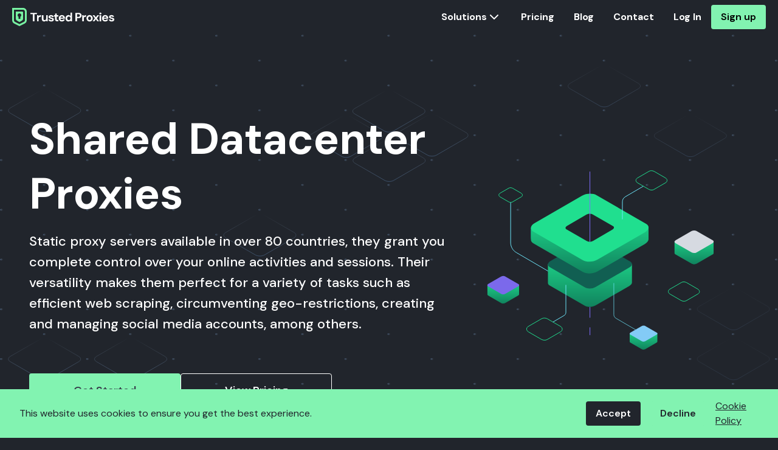

--- FILE ---
content_type: text/css
request_url: https://www.trustedproxies.com/_next/static/css/20a4a41cfd8700a1.css
body_size: 10561
content:
*,::backdrop,:after,:before{--tw-border-spacing-x:0;--tw-border-spacing-y:0;--tw-translate-x:0;--tw-translate-y:0;--tw-rotate:0;--tw-skew-x:0;--tw-skew-y:0;--tw-scale-x:1;--tw-scale-y:1;--tw-pan-x: ;--tw-pan-y: ;--tw-pinch-zoom: ;--tw-scroll-snap-strictness:proximity;--tw-gradient-from-position: ;--tw-gradient-via-position: ;--tw-gradient-to-position: ;--tw-ordinal: ;--tw-slashed-zero: ;--tw-numeric-figure: ;--tw-numeric-spacing: ;--tw-numeric-fraction: ;--tw-ring-inset: ;--tw-ring-offset-width:0px;--tw-ring-offset-color:#fff;--tw-ring-color:rgb(59 130 246/0.5);--tw-ring-offset-shadow:0 0 #0000;--tw-ring-shadow:0 0 #0000;--tw-shadow:0 0 #0000;--tw-shadow-colored:0 0 #0000;--tw-blur: ;--tw-brightness: ;--tw-contrast: ;--tw-grayscale: ;--tw-hue-rotate: ;--tw-invert: ;--tw-saturate: ;--tw-sepia: ;--tw-drop-shadow: ;--tw-backdrop-blur: ;--tw-backdrop-brightness: ;--tw-backdrop-contrast: ;--tw-backdrop-grayscale: ;--tw-backdrop-hue-rotate: ;--tw-backdrop-invert: ;--tw-backdrop-opacity: ;--tw-backdrop-saturate: ;--tw-backdrop-sepia: ;--tw-contain-size: ;--tw-contain-layout: ;--tw-contain-paint: ;--tw-contain-style: }/*
! tailwindcss v3.4.17 | MIT License | https://tailwindcss.com
*/*,:after,:before{box-sizing:border-box;border:0 solid #e5e7eb}:after,:before{--tw-content:""}:host,html{line-height:1.5;-webkit-text-size-adjust:100%;tab-size:4;font-family:ui-sans-serif,system-ui,sans-serif,Apple Color Emoji,Segoe UI Emoji,Segoe UI Symbol,Noto Color Emoji;font-feature-settings:normal;font-variation-settings:normal;-webkit-tap-highlight-color:transparent}body{margin:0;line-height:inherit}hr{height:0;color:inherit;border-top-width:1px}abbr:where([title]){-webkit-text-decoration:underline dotted;text-decoration:underline dotted}h1,h2,h3,h4,h5,h6{font-size:inherit;font-weight:inherit}a{color:inherit;text-decoration:inherit}b,strong{font-weight:bolder}code,kbd,pre,samp{font-family:ui-monospace,SFMono-Regular,Menlo,Monaco,Consolas,Liberation Mono,Courier New,monospace;font-feature-settings:normal;font-variation-settings:normal;font-size:1em}small{font-size:80%}sub,sup{font-size:75%;line-height:0;position:relative;vertical-align:initial}sub{bottom:-.25em}sup{top:-.5em}table{text-indent:0;border-color:inherit;border-collapse:collapse}button,input,optgroup,select,textarea{font-family:inherit;font-feature-settings:inherit;font-variation-settings:inherit;font-size:100%;font-weight:inherit;line-height:inherit;letter-spacing:inherit;color:inherit;margin:0;padding:0}button,select{text-transform:none}button,input:where([type=button]),input:where([type=reset]),input:where([type=submit]){-webkit-appearance:button;background-color:initial;background-image:none}:-moz-focusring{outline:auto}:-moz-ui-invalid{box-shadow:none}progress{vertical-align:initial}::-webkit-inner-spin-button,::-webkit-outer-spin-button{height:auto}[type=search]{-webkit-appearance:textfield;outline-offset:-2px}::-webkit-search-decoration{-webkit-appearance:none}::-webkit-file-upload-button{-webkit-appearance:button;font:inherit}summary{display:list-item}blockquote,dd,dl,figure,h1,h2,h3,h4,h5,h6,hr,p,pre{margin:0}fieldset{margin:0}fieldset,legend{padding:0}menu,ol,ul{list-style:none;margin:0;padding:0}dialog{padding:0}textarea{resize:vertical}input::placeholder,textarea::placeholder{opacity:1;color:#9ca3af}[role=button],button{cursor:pointer}:disabled{cursor:default}audio,canvas,embed,iframe,img,object,svg,video{display:block;vertical-align:middle}img,video{max-width:100%;height:auto}[hidden]:where(:not([hidden=until-found])){display:none}.container{width:100%}@media (min-width:768px){.container{max-width:768px}}@media (min-width:1280px){.container{max-width:1280px}}.prose{color:var(--tw-prose-body);max-width:65ch}.prose :where(p):not(:where([class~=not-prose],[class~=not-prose] *)){margin-top:1.25em;margin-bottom:1.25em}.prose :where([class~=lead]):not(:where([class~=not-prose],[class~=not-prose] *)){color:var(--tw-prose-lead);font-size:1.25em;line-height:1.6;margin-top:1.2em;margin-bottom:1.2em}.prose :where(a):not(:where([class~=not-prose],[class~=not-prose] *)){color:var(--tw-prose-links);text-decoration:underline;font-weight:500}.prose :where(strong):not(:where([class~=not-prose],[class~=not-prose] *)){color:var(--tw-prose-bold);font-weight:600}.prose :where(a strong):not(:where([class~=not-prose],[class~=not-prose] *)){color:inherit}.prose :where(blockquote strong):not(:where([class~=not-prose],[class~=not-prose] *)){color:inherit}.prose :where(thead th strong):not(:where([class~=not-prose],[class~=not-prose] *)){color:inherit}.prose :where(ol):not(:where([class~=not-prose],[class~=not-prose] *)){list-style-type:decimal;margin-top:1.25em;margin-bottom:1.25em;padding-inline-start:1.625em}.prose :where(ol[type=A]):not(:where([class~=not-prose],[class~=not-prose] *)){list-style-type:upper-alpha}.prose :where(ol[type=a]):not(:where([class~=not-prose],[class~=not-prose] *)){list-style-type:lower-alpha}.prose :where(ol[type=A s]):not(:where([class~=not-prose],[class~=not-prose] *)){list-style-type:upper-alpha}.prose :where(ol[type=a s]):not(:where([class~=not-prose],[class~=not-prose] *)){list-style-type:lower-alpha}.prose :where(ol[type=I]):not(:where([class~=not-prose],[class~=not-prose] *)){list-style-type:upper-roman}.prose :where(ol[type=i]):not(:where([class~=not-prose],[class~=not-prose] *)){list-style-type:lower-roman}.prose :where(ol[type=I s]):not(:where([class~=not-prose],[class~=not-prose] *)){list-style-type:upper-roman}.prose :where(ol[type=i s]):not(:where([class~=not-prose],[class~=not-prose] *)){list-style-type:lower-roman}.prose :where(ol[type="1"]):not(:where([class~=not-prose],[class~=not-prose] *)){list-style-type:decimal}.prose :where(ul):not(:where([class~=not-prose],[class~=not-prose] *)){list-style-type:disc;margin-top:1.25em;margin-bottom:1.25em;padding-inline-start:1.625em}.prose :where(ol>li):not(:where([class~=not-prose],[class~=not-prose] *))::marker{font-weight:400;color:var(--tw-prose-counters)}.prose :where(ul>li):not(:where([class~=not-prose],[class~=not-prose] *))::marker{color:var(--tw-prose-bullets)}.prose :where(dt):not(:where([class~=not-prose],[class~=not-prose] *)){color:var(--tw-prose-headings);font-weight:600;margin-top:1.25em}.prose :where(hr):not(:where([class~=not-prose],[class~=not-prose] *)){border-color:var(--tw-prose-hr);border-top-width:1px;margin-top:3em;margin-bottom:3em}.prose :where(blockquote):not(:where([class~=not-prose],[class~=not-prose] *)){font-weight:500;font-style:italic;color:var(--tw-prose-quotes);border-inline-start-width:.25rem;border-inline-start-color:var(--tw-prose-quote-borders);quotes:"\201C""\201D""\2018""\2019";margin-top:1.6em;margin-bottom:1.6em;padding-inline-start:1em}.prose :where(blockquote p:first-of-type):not(:where([class~=not-prose],[class~=not-prose] *)):before{content:open-quote}.prose :where(blockquote p:last-of-type):not(:where([class~=not-prose],[class~=not-prose] *)):after{content:close-quote}.prose :where(h1):not(:where([class~=not-prose],[class~=not-prose] *)){color:var(--tw-prose-headings);font-weight:800;font-size:2.25em;margin-top:0;margin-bottom:.8888889em;line-height:1.1111111}.prose :where(h1 strong):not(:where([class~=not-prose],[class~=not-prose] *)){font-weight:900;color:inherit}.prose :where(h2):not(:where([class~=not-prose],[class~=not-prose] *)){color:var(--tw-prose-headings);font-weight:700;font-size:1.5em;margin-top:2em;margin-bottom:1em;line-height:1.3333333}.prose :where(h2 strong):not(:where([class~=not-prose],[class~=not-prose] *)){font-weight:800;color:inherit}.prose :where(h3):not(:where([class~=not-prose],[class~=not-prose] *)){color:var(--tw-prose-headings);font-weight:600;font-size:1.25em;margin-top:1.6em;margin-bottom:.6em;line-height:1.6}.prose :where(h3 strong):not(:where([class~=not-prose],[class~=not-prose] *)){font-weight:700;color:inherit}.prose :where(h4):not(:where([class~=not-prose],[class~=not-prose] *)){color:var(--tw-prose-headings);font-weight:600;margin-top:1.5em;margin-bottom:.5em;line-height:1.5}.prose :where(h4 strong):not(:where([class~=not-prose],[class~=not-prose] *)){font-weight:700;color:inherit}.prose :where(img):not(:where([class~=not-prose],[class~=not-prose] *)){margin-top:2em;margin-bottom:2em}.prose :where(picture):not(:where([class~=not-prose],[class~=not-prose] *)){display:block;margin-top:2em;margin-bottom:2em}.prose :where(video):not(:where([class~=not-prose],[class~=not-prose] *)){margin-top:2em;margin-bottom:2em}.prose :where(kbd):not(:where([class~=not-prose],[class~=not-prose] *)){font-weight:500;font-family:inherit;color:var(--tw-prose-kbd);box-shadow:0 0 0 1px rgb(var(--tw-prose-kbd-shadows)/10%),0 3px 0 rgb(var(--tw-prose-kbd-shadows)/10%);font-size:.875em;border-radius:.3125rem;padding-top:.1875em;padding-inline-end:.375em;padding-bottom:.1875em;padding-inline-start:.375em}.prose :where(code):not(:where([class~=not-prose],[class~=not-prose] *)){color:var(--tw-prose-code);font-weight:600;font-size:.875em}.prose :where(code):not(:where([class~=not-prose],[class~=not-prose] *)):before{content:"`"}.prose :where(code):not(:where([class~=not-prose],[class~=not-prose] *)):after{content:"`"}.prose :where(a code):not(:where([class~=not-prose],[class~=not-prose] *)){color:inherit}.prose :where(h1 code):not(:where([class~=not-prose],[class~=not-prose] *)){color:inherit}.prose :where(h2 code):not(:where([class~=not-prose],[class~=not-prose] *)){color:inherit;font-size:.875em}.prose :where(h3 code):not(:where([class~=not-prose],[class~=not-prose] *)){color:inherit;font-size:.9em}.prose :where(h4 code):not(:where([class~=not-prose],[class~=not-prose] *)){color:inherit}.prose :where(blockquote code):not(:where([class~=not-prose],[class~=not-prose] *)){color:inherit}.prose :where(thead th code):not(:where([class~=not-prose],[class~=not-prose] *)){color:inherit}.prose :where(pre):not(:where([class~=not-prose],[class~=not-prose] *)){color:var(--tw-prose-pre-code);background-color:var(--tw-prose-pre-bg);overflow-x:auto;font-weight:400;font-size:.875em;line-height:1.7142857;margin-top:1.7142857em;margin-bottom:1.7142857em;border-radius:.375rem;padding-top:.8571429em;padding-inline-end:1.1428571em;padding-bottom:.8571429em;padding-inline-start:1.1428571em}.prose :where(pre code):not(:where([class~=not-prose],[class~=not-prose] *)){background-color:initial;border-width:0;border-radius:0;padding:0;font-weight:inherit;color:inherit;font-size:inherit;font-family:inherit;line-height:inherit}.prose :where(pre code):not(:where([class~=not-prose],[class~=not-prose] *)):before{content:none}.prose :where(pre code):not(:where([class~=not-prose],[class~=not-prose] *)):after{content:none}.prose :where(table):not(:where([class~=not-prose],[class~=not-prose] *)){width:100%;table-layout:auto;margin-top:2em;margin-bottom:2em;font-size:.875em;line-height:1.7142857}.prose :where(thead):not(:where([class~=not-prose],[class~=not-prose] *)){border-bottom-width:1px;border-bottom-color:var(--tw-prose-th-borders)}.prose :where(thead th):not(:where([class~=not-prose],[class~=not-prose] *)){color:var(--tw-prose-headings);font-weight:600;vertical-align:bottom;padding-inline-end:.5714286em;padding-bottom:.5714286em;padding-inline-start:.5714286em}.prose :where(tbody tr):not(:where([class~=not-prose],[class~=not-prose] *)){border-bottom-width:1px;border-bottom-color:var(--tw-prose-td-borders)}.prose :where(tbody tr:last-child):not(:where([class~=not-prose],[class~=not-prose] *)){border-bottom-width:0}.prose :where(tbody td):not(:where([class~=not-prose],[class~=not-prose] *)){vertical-align:initial}.prose :where(tfoot):not(:where([class~=not-prose],[class~=not-prose] *)){border-top-width:1px;border-top-color:var(--tw-prose-th-borders)}.prose :where(tfoot td):not(:where([class~=not-prose],[class~=not-prose] *)){vertical-align:top}.prose :where(th,td):not(:where([class~=not-prose],[class~=not-prose] *)){text-align:start}.prose :where(figure>*):not(:where([class~=not-prose],[class~=not-prose] *)){margin-top:0;margin-bottom:0}.prose :where(figcaption):not(:where([class~=not-prose],[class~=not-prose] *)){color:var(--tw-prose-captions);font-size:.875em;line-height:1.4285714;margin-top:.8571429em}.prose{--tw-prose-body:#374151;--tw-prose-headings:#111827;--tw-prose-lead:#4b5563;--tw-prose-links:#111827;--tw-prose-bold:#111827;--tw-prose-counters:#6b7280;--tw-prose-bullets:#d1d5db;--tw-prose-hr:#e5e7eb;--tw-prose-quotes:#111827;--tw-prose-quote-borders:#e5e7eb;--tw-prose-captions:#6b7280;--tw-prose-kbd:#111827;--tw-prose-kbd-shadows:17 24 39;--tw-prose-code:#111827;--tw-prose-pre-code:#e5e7eb;--tw-prose-pre-bg:#1f2937;--tw-prose-th-borders:#d1d5db;--tw-prose-td-borders:#e5e7eb;--tw-prose-invert-body:#d1d5db;--tw-prose-invert-headings:#fff;--tw-prose-invert-lead:#9ca3af;--tw-prose-invert-links:#fff;--tw-prose-invert-bold:#fff;--tw-prose-invert-counters:#9ca3af;--tw-prose-invert-bullets:#4b5563;--tw-prose-invert-hr:#374151;--tw-prose-invert-quotes:#f3f4f6;--tw-prose-invert-quote-borders:#374151;--tw-prose-invert-captions:#9ca3af;--tw-prose-invert-kbd:#fff;--tw-prose-invert-kbd-shadows:255 255 255;--tw-prose-invert-code:#fff;--tw-prose-invert-pre-code:#d1d5db;--tw-prose-invert-pre-bg:rgb(0 0 0/50%);--tw-prose-invert-th-borders:#4b5563;--tw-prose-invert-td-borders:#374151;font-size:1rem;line-height:1.75}.prose :where(picture>img):not(:where([class~=not-prose],[class~=not-prose] *)){margin-top:0;margin-bottom:0}.prose :where(li):not(:where([class~=not-prose],[class~=not-prose] *)){margin-top:.5em;margin-bottom:.5em}.prose :where(ol>li):not(:where([class~=not-prose],[class~=not-prose] *)){padding-inline-start:.375em}.prose :where(ul>li):not(:where([class~=not-prose],[class~=not-prose] *)){padding-inline-start:.375em}.prose :where(.prose>ul>li p):not(:where([class~=not-prose],[class~=not-prose] *)){margin-top:.75em;margin-bottom:.75em}.prose :where(.prose>ul>li>p:first-child):not(:where([class~=not-prose],[class~=not-prose] *)){margin-top:1.25em}.prose :where(.prose>ul>li>p:last-child):not(:where([class~=not-prose],[class~=not-prose] *)){margin-bottom:1.25em}.prose :where(.prose>ol>li>p:first-child):not(:where([class~=not-prose],[class~=not-prose] *)){margin-top:1.25em}.prose :where(.prose>ol>li>p:last-child):not(:where([class~=not-prose],[class~=not-prose] *)){margin-bottom:1.25em}.prose :where(ul ul,ul ol,ol ul,ol ol):not(:where([class~=not-prose],[class~=not-prose] *)){margin-top:.75em;margin-bottom:.75em}.prose :where(dl):not(:where([class~=not-prose],[class~=not-prose] *)){margin-top:1.25em;margin-bottom:1.25em}.prose :where(dd):not(:where([class~=not-prose],[class~=not-prose] *)){margin-top:.5em;padding-inline-start:1.625em}.prose :where(hr+*):not(:where([class~=not-prose],[class~=not-prose] *)){margin-top:0}.prose :where(h2+*):not(:where([class~=not-prose],[class~=not-prose] *)){margin-top:0}.prose :where(h3+*):not(:where([class~=not-prose],[class~=not-prose] *)){margin-top:0}.prose :where(h4+*):not(:where([class~=not-prose],[class~=not-prose] *)){margin-top:0}.prose :where(thead th:first-child):not(:where([class~=not-prose],[class~=not-prose] *)){padding-inline-start:0}.prose :where(thead th:last-child):not(:where([class~=not-prose],[class~=not-prose] *)){padding-inline-end:0}.prose :where(tbody td,tfoot td):not(:where([class~=not-prose],[class~=not-prose] *)){padding-top:.5714286em;padding-inline-end:.5714286em;padding-bottom:.5714286em;padding-inline-start:.5714286em}.prose :where(tbody td:first-child,tfoot td:first-child):not(:where([class~=not-prose],[class~=not-prose] *)){padding-inline-start:0}.prose :where(tbody td:last-child,tfoot td:last-child):not(:where([class~=not-prose],[class~=not-prose] *)){padding-inline-end:0}.prose :where(figure):not(:where([class~=not-prose],[class~=not-prose] *)){margin-top:2em;margin-bottom:2em}.prose :where(.prose>:first-child):not(:where([class~=not-prose],[class~=not-prose] *)){margin-top:0}.prose :where(.prose>:last-child):not(:where([class~=not-prose],[class~=not-prose] *)){margin-bottom:0}.pointer-events-none{pointer-events:none}.visible{visibility:visible}.invisible{visibility:hidden}.collapse{visibility:collapse}.static{position:static}.fixed{position:fixed}.absolute{position:absolute}.relative{position:relative}.sticky{position:sticky}.-left-1\/2{left:-50%}.bottom-0{bottom:0}.left-0{left:0}.left-1\/2{left:50%}.left-\[80\%\]{left:80%}.right-0{right:0}.right-2{right:.5rem}.top-0{top:0}.top-1\/2{top:50%}.top-14{top:3.5rem}.top-2{top:.5rem}.top-20{top:5rem}.top-\[110\%\]{top:110%}.top-\[60\%\]{top:60%}.top-full{top:100%}.isolate{isolation:isolate}.z-0{z-index:0}.z-10{z-index:10}.z-20{z-index:20}.z-50{z-index:50}.z-\[1\]{z-index:1}.z-\[9999\]{z-index:9999}.col-span-1{grid-column:span 1/span 1}.-mx-1{margin-left:-.25rem;margin-right:-.25rem}.mx-auto{margin-left:auto;margin-right:auto}.my-1{margin-top:.25rem;margin-bottom:.25rem}.my-8{margin-top:2rem;margin-bottom:2rem}.mb-2{margin-bottom:.5rem}.mb-4{margin-bottom:1rem}.mb-8{margin-bottom:2rem}.ml-2{margin-left:.5rem}.ml-\[130px\]{margin-left:130px}.mr-1{margin-right:.25rem}.mr-2{margin-right:.5rem}.mt-2{margin-top:.5rem}.mt-4{margin-top:1rem}.mt-\[2px\]{margin-top:2px}.mt-px{margin-top:1px}.block{display:block}.inline-block{display:inline-block}.\!flex{display:flex!important}.flex{display:flex}.inline-flex{display:inline-flex}.table{display:table}.grid{display:grid}.contents{display:contents}.hidden{display:none}.aspect-square{aspect-ratio:1/1}.aspect-video{aspect-ratio:16/9}.h-0\.5{height:.125rem}.h-1{height:.25rem}.h-1\.5{height:.375rem}.h-10{height:2.5rem}.h-12{height:3rem}.h-14{height:3.5rem}.h-16{height:4rem}.h-2{height:.5rem}.h-20{height:5rem}.h-3{height:.75rem}.h-32{height:8rem}.h-4{height:1rem}.h-40{height:10rem}.h-48{height:12rem}.h-5{height:1.25rem}.h-6{height:1.5rem}.h-60{height:15rem}.h-64{height:16rem}.h-8{height:2rem}.h-80{height:20rem}.h-9{height:2.25rem}.h-96{height:24rem}.h-\[1091px\]{height:1091px}.h-\[1192px\]{height:1192px}.h-\[240px\]{height:240px}.h-\[36\.07px\]{height:36.07px}.h-\[36px\]{height:36px}.h-\[400px\]{height:400px}.h-\[50px\]{height:50px}.h-\[var\(--radix-select-trigger-height\)\]{height:var(--radix-select-trigger-height)}.h-auto{height:auto}.h-fit{height:fit-content}.h-px{height:1px}.h-screen{height:100vh}.max-h-96{max-height:24rem}.min-h-10{min-height:2.5rem}.min-h-8{min-height:2rem}.min-h-\[1110px\]{min-height:1110px}.min-h-\[1192px\]{min-height:1192px}.min-h-\[15vh\]{min-height:15vh}.min-h-\[20vh\]{min-height:20vh}.min-h-\[30vh\]{min-height:30vh}.min-h-\[360px\]{min-height:360px}.min-h-\[400px\]{min-height:400px}.min-h-\[480px\]{min-height:480px}.min-h-\[50vh\]{min-height:50vh}.min-h-\[600px\]{min-height:600px}.min-h-screen{min-height:100vh}.\!w-full{width:100%!important}.w-1\/2{width:50%}.w-10{width:2.5rem}.w-12{width:3rem}.w-14{width:3.5rem}.w-2\/3{width:66.666667%}.w-20{width:5rem}.w-24{width:6rem}.w-3\/4{width:75%}.w-32{width:8rem}.w-4{width:1rem}.w-4\/5{width:80%}.w-40{width:10rem}.w-5{width:1.25rem}.w-5\/6{width:83.333333%}.w-8{width:2rem}.w-9{width:2.25rem}.w-\[124px\]{width:124px}.w-\[130px\]{width:130px}.w-\[1702px\]{width:1702px}.w-\[2167px\]{width:2167px}.w-\[282px\]{width:282px}.w-\[36px\]{width:36px}.w-\[400px\]{width:400px}.w-\[50\%\]{width:50%}.w-\[509px\]{width:509px}.w-\[639px\]{width:639px}.w-\[68px\]{width:68px}.w-fit{width:fit-content}.w-full{width:100%}.w-screen{width:100vw}.min-w-\[2019px\]{min-width:2019px}.min-w-\[2167px\]{min-width:2167px}.min-w-\[300px\]{min-width:300px}.min-w-\[3871px\]{min-width:3871px}.min-w-\[873px\]{min-width:873px}.min-w-\[8rem\]{min-width:8rem}.min-w-\[var\(--radix-select-trigger-width\)\]{min-width:var(--radix-select-trigger-width)}.\!max-w-\[100\%\],.\!max-w-full{max-width:100%!important}.max-w-\[286px\]{max-width:286px}.max-w-full{max-width:100%}.flex-1{flex:1 1 0%}.flex-shrink{flex-shrink:1}.flex-shrink-0{flex-shrink:0}.flex-grow{flex-grow:1}.flex-grow-0{flex-grow:0}.grow{flex-grow:1}.basis-\[137px\]{flex-basis:137px}.basis-\[24\%\]{flex-basis:24%}.basis-\[285px\]{flex-basis:285px}.basis-\[46\%\]{flex-basis:46%}.basis-full{flex-basis:100%}.-translate-x-1\/2{--tw-translate-x:-50%}.-translate-x-1\/2,.-translate-x-\[35\%\]{transform:translate(var(--tw-translate-x),var(--tw-translate-y)) rotate(var(--tw-rotate)) skewX(var(--tw-skew-x)) skewY(var(--tw-skew-y)) scaleX(var(--tw-scale-x)) scaleY(var(--tw-scale-y))}.-translate-x-\[35\%\]{--tw-translate-x:-35%}.-translate-y-1\/2{--tw-translate-y:-50%}.-translate-y-1\/2,.-translate-y-\[40\%\]{transform:translate(var(--tw-translate-x),var(--tw-translate-y)) rotate(var(--tw-rotate)) skewX(var(--tw-skew-x)) skewY(var(--tw-skew-y)) scaleX(var(--tw-scale-x)) scaleY(var(--tw-scale-y))}.-translate-y-\[40\%\]{--tw-translate-y:-40%}.-translate-y-\[51\%\]{--tw-translate-y:-51%}.-translate-y-\[51\%\],.translate-y-\[20\%\]{transform:translate(var(--tw-translate-x),var(--tw-translate-y)) rotate(var(--tw-rotate)) skewX(var(--tw-skew-x)) skewY(var(--tw-skew-y)) scaleX(var(--tw-scale-x)) scaleY(var(--tw-scale-y))}.translate-y-\[20\%\]{--tw-translate-y:20%}.rotate-180{--tw-rotate:180deg}.rotate-180,.transform{transform:translate(var(--tw-translate-x),var(--tw-translate-y)) rotate(var(--tw-rotate)) skewX(var(--tw-skew-x)) skewY(var(--tw-skew-y)) scaleX(var(--tw-scale-x)) scaleY(var(--tw-scale-y))}@keyframes pulse{50%{opacity:.5}}.animate-pulse{animation:pulse 2s cubic-bezier(.4,0,.6,1) infinite}@keyframes spin{to{transform:rotate(1turn)}}.animate-spin{animation:spin 1s linear infinite}.cursor-default{cursor:default}.cursor-help{cursor:help}.cursor-pointer{cursor:pointer}.select-none{-webkit-user-select:none;user-select:none}.scroll-mt-24{scroll-margin-top:6rem}.list-outside{list-style-position:outside}.list-decimal{list-style-type:decimal}.list-disc{list-style-type:disc}.list-none{list-style-type:none}.grid-cols-1{grid-template-columns:repeat(1,minmax(0,1fr))}.flex-col{flex-direction:column}.flex-wrap{flex-wrap:wrap}.content-center{align-content:center}.content-start{align-content:flex-start}.items-start{align-items:flex-start}.items-end{align-items:flex-end}.items-center{align-items:center}.items-stretch{align-items:stretch}.justify-start{justify-content:flex-start}.justify-end{justify-content:flex-end}.justify-center{justify-content:center}.justify-between{justify-content:space-between}.gap-1{gap:.25rem}.gap-1\.5{gap:.375rem}.gap-12{gap:3rem}.gap-16{gap:4rem}.gap-2{gap:.5rem}.gap-2\.5{gap:.625rem}.gap-3{gap:.75rem}.gap-4{gap:1rem}.gap-5{gap:1.25rem}.gap-6{gap:1.5rem}.gap-8{gap:2rem}.gap-x-8{column-gap:2rem}.gap-y-0\.5{row-gap:.125rem}.gap-y-16{row-gap:4rem}.gap-y-8{row-gap:2rem}.space-x-4>:not([hidden])~:not([hidden]){--tw-space-x-reverse:0;margin-right:calc(1rem * var(--tw-space-x-reverse));margin-left:calc(1rem * calc(1 - var(--tw-space-x-reverse)))}.space-y-4>:not([hidden])~:not([hidden]){--tw-space-y-reverse:0;margin-top:calc(1rem * calc(1 - var(--tw-space-y-reverse)));margin-bottom:calc(1rem * var(--tw-space-y-reverse))}.self-start{align-self:flex-start}.self-end{align-self:flex-end}.overflow-hidden{overflow:hidden}.overflow-scroll{overflow:scroll}.overflow-x-hidden{overflow-x:hidden}.overflow-x-scroll{overflow-x:scroll}.text-ellipsis{text-overflow:ellipsis}.whitespace-nowrap{white-space:nowrap}.whitespace-pre{white-space:pre}.\!rounded-lg{border-radius:.5rem!important}.rounded{border-radius:.25rem}.rounded-2xl{border-radius:1rem}.rounded-full{border-radius:9999px}.rounded-lg{border-radius:.5rem}.rounded-md{border-radius:.375rem}.border{border-width:1px}.border-b{border-bottom-width:1px}.border-b-2{border-bottom-width:2px}.border-l{border-left-width:1px}.border-l-2{border-left-width:2px}.border-r{border-right-width:1px}.border-t{border-top-width:1px}.border-none{border-style:none}.\!border-white{--tw-border-opacity:1!important;border-color:rgb(255 255 255/var(--tw-border-opacity,1))!important}.border-\[\#83CBF6\]{--tw-border-opacity:1;border-color:rgb(131 203 246/var(--tw-border-opacity,1))}.border-accent-300{--tw-border-opacity:1;border-color:rgb(130 243 177/var(--tw-border-opacity,1))}.border-accent-500{--tw-border-opacity:1;border-color:rgb(32 223 143/var(--tw-border-opacity,1))}.border-accent-700{--tw-border-opacity:1;border-color:rgb(17 131 102/var(--tw-border-opacity,1))}.border-baseline-100{--tw-border-opacity:1;border-color:rgb(236 239 242/var(--tw-border-opacity,1))}.border-baseline-200{--tw-border-opacity:1;border-color:rgb(214 218 225/var(--tw-border-opacity,1))}.border-baseline-300{--tw-border-opacity:1;border-color:rgb(177 188 200/var(--tw-border-opacity,1))}.border-baseline-600{--tw-border-opacity:1;border-color:rgb(83 98 118/var(--tw-border-opacity,1))}.border-baseline-700{--tw-border-opacity:1;border-color:rgb(68 79 96/var(--tw-border-opacity,1))}.border-baseline-800{--tw-border-opacity:1;border-color:rgb(59 68 81/var(--tw-border-opacity,1))}.border-baseline-950{--tw-border-opacity:1;border-color:rgb(33 37 44/var(--tw-border-opacity,1))}.border-black{--tw-border-opacity:1;border-color:rgb(0 0 0/var(--tw-border-opacity,1))}.border-error-500{--tw-border-opacity:1;border-color:rgb(254 54 53/var(--tw-border-opacity,1))}.border-secondary-300{--tw-border-opacity:1;border-color:rgb(169 169 248/var(--tw-border-opacity,1))}.border-warning-300{--tw-border-opacity:1;border-color:rgb(242 208 84/var(--tw-border-opacity,1))}.bg-\[\#BDE2FA\]{--tw-bg-opacity:1;background-color:rgb(189 226 250/var(--tw-bg-opacity,1))}.bg-\[\#E7F3FD\]{--tw-bg-opacity:1;background-color:rgb(231 243 253/var(--tw-bg-opacity,1))}.bg-accent-200{--tw-bg-opacity:1;background-color:rgb(185 249 205/var(--tw-bg-opacity,1))}.bg-accent-300{--tw-bg-opacity:1;background-color:rgb(130 243 177/var(--tw-bg-opacity,1))}.bg-accent-50{--tw-bg-opacity:1;background-color:rgb(242 253 243/var(--tw-bg-opacity,1))}.bg-accent-600{--tw-bg-opacity:1;background-color:rgb(17 167 117/var(--tw-bg-opacity,1))}.bg-accent-900{--tw-bg-opacity:1;background-color:rgb(14 67 65/var(--tw-bg-opacity,1))}.bg-baseline-100{--tw-bg-opacity:1;background-color:rgb(236 239 242/var(--tw-bg-opacity,1))}.bg-baseline-200{--tw-bg-opacity:1;background-color:rgb(214 218 225/var(--tw-bg-opacity,1))}.bg-baseline-400{--tw-bg-opacity:1;background-color:rgb(135 151 169/var(--tw-bg-opacity,1))}.bg-baseline-50{--tw-bg-opacity:1;background-color:rgb(246 247 249/var(--tw-bg-opacity,1))}.bg-baseline-700\/80{background-color:rgb(68 79 96/.8)}.bg-baseline-800{--tw-bg-opacity:1;background-color:rgb(59 68 81/var(--tw-bg-opacity,1))}.bg-baseline-900{--tw-bg-opacity:1;background-color:rgb(52 59 70/var(--tw-bg-opacity,1))}.bg-baseline-950{--tw-bg-opacity:1;background-color:rgb(33 37 44/var(--tw-bg-opacity,1))}.bg-black{--tw-bg-opacity:1;background-color:rgb(0 0 0/var(--tw-bg-opacity,1))}.bg-black\/20{background-color:rgb(0 0 0/.2)}.bg-error-600{--tw-bg-opacity:1;background-color:rgb(219 19 18/var(--tw-bg-opacity,1))}.bg-gray-200{--tw-bg-opacity:1;background-color:rgb(229 231 235/var(--tw-bg-opacity,1))}.bg-secondary-100{--tw-bg-opacity:1;background-color:rgb(225 227 254/var(--tw-bg-opacity,1))}.bg-secondary-200{--tw-bg-opacity:1;background-color:rgb(201 203 252/var(--tw-bg-opacity,1))}.bg-success-100{--tw-bg-opacity:1;background-color:rgb(217 255 235/var(--tw-bg-opacity,1))}.bg-transparent{background-color:initial}.bg-warning-100{--tw-bg-opacity:1;background-color:rgb(251 240 198/var(--tw-bg-opacity,1))}.bg-warning-200{--tw-bg-opacity:1;background-color:rgb(246 227 142/var(--tw-bg-opacity,1))}.bg-white{--tw-bg-opacity:1;background-color:rgb(255 255 255/var(--tw-bg-opacity,1))}.bg-\[url\(\'\/landing-hero-bg\.svg\'\)\]{background-image:url(/landing-hero-bg.svg)}.bg-gradient-to-r{background-image:linear-gradient(to right,var(--tw-gradient-stops))}.from-\[\#07042F\]{--tw-gradient-from:#07042F var(--tw-gradient-from-position);--tw-gradient-to:rgb(7 4 47/0) var(--tw-gradient-to-position);--tw-gradient-stops:var(--tw-gradient-from),var(--tw-gradient-to)}.from-\[-18\.2\%\]{--tw-gradient-from-position:-18.2%}.to-accent-700{--tw-gradient-to:#118366 var(--tw-gradient-to-position)}.to-\[137\.94\%\]{--tw-gradient-to-position:137.94%}.bg-center{background-position:50%}.bg-no-repeat{background-repeat:no-repeat}.fill-white{fill:#fff}.p-1{padding:.25rem}.p-1\.5{padding:.375rem}.p-16{padding:4rem}.p-2{padding:.5rem}.p-2\.5{padding:.625rem}.p-4{padding:1rem}.p-6{padding:1.5rem}.p-\[15px\]{padding:15px}.px-2{padding-left:.5rem;padding-right:.5rem}.px-2\.5{padding-left:.625rem;padding-right:.625rem}.px-3{padding-left:.75rem;padding-right:.75rem}.px-4{padding-left:1rem;padding-right:1rem}.px-5{padding-left:1.25rem;padding-right:1.25rem}.px-6{padding-left:1.5rem;padding-right:1.5rem}.px-8{padding-left:2rem;padding-right:2rem}.py-1{padding-top:.25rem;padding-bottom:.25rem}.py-1\.5{padding-top:.375rem;padding-bottom:.375rem}.py-16{padding-top:4rem;padding-bottom:4rem}.py-2{padding-top:.5rem;padding-bottom:.5rem}.py-2\.5{padding-top:.625rem;padding-bottom:.625rem}.py-3{padding-top:.75rem;padding-bottom:.75rem}.py-32{padding-top:8rem;padding-bottom:8rem}.py-4{padding-top:1rem;padding-bottom:1rem}.py-8{padding-top:2rem;padding-bottom:2rem}.py-\[1px\]{padding-top:1px;padding-bottom:1px}.\!pr-0{padding-right:0!important}.pb-12{padding-bottom:3rem}.pb-8{padding-bottom:2rem}.pb-96{padding-bottom:24rem}.pl-0{padding-left:0}.pl-2{padding-left:.5rem}.pl-3{padding-left:.75rem}.pl-4{padding-left:1rem}.pl-6{padding-left:1.5rem}.pl-8{padding-left:2rem}.pl-\[34px\]{padding-left:34px}.pl-\[38px\]{padding-left:38px}.pr-2{padding-right:.5rem}.pr-8{padding-right:2rem}.pt-16{padding-top:4rem}.pt-2{padding-top:.5rem}.pt-4{padding-top:1rem}.pt-5{padding-top:1.25rem}.pt-8{padding-top:2rem}.text-left{text-align:left}.text-center{text-align:center}.align-top{vertical-align:top}.\!text-s{font-size:.875rem!important;line-height:1.375rem!important}.\!text-xs{font-size:.75rem!important;line-height:1.25rem!important}.text-2xl{font-size:1.5rem;line-height:2.25rem}.text-3xl{font-size:1.875rem;line-height:2.75rem}.text-4xl{font-size:2.25rem;line-height:3.125rem}.text-5xl{font-size:2.875rem;line-height:3.75rem}.text-6xl{font-size:3.75rem;line-height:4.5rem;letter-spacing:-.3px}.text-7xl{font-size:4.5rem;line-height:5.625rem;letter-spacing:-.72px}.text-base{font-size:1rem;line-height:1.5rem}.text-l{font-size:1.125rem;line-height:1.625rem}.text-s{font-size:.875rem;line-height:1.375rem}.text-xl{font-size:1.375rem;line-height:2.125rem}.text-xs{font-size:.75rem;line-height:1.25rem}.font-bold{font-weight:700}.font-medium{font-weight:500}.font-normal{font-weight:400}.font-semibold{font-weight:600}.italic{font-style:italic}.leading-none{line-height:1}.\!text-baseline-900{--tw-text-opacity:1!important;color:rgb(52 59 70/var(--tw-text-opacity,1))!important}.\!text-white{--tw-text-opacity:1!important;color:rgb(255 255 255/var(--tw-text-opacity,1))!important}.text-accent-200{--tw-text-opacity:1;color:rgb(185 249 205/var(--tw-text-opacity,1))}.text-accent-300{--tw-text-opacity:1;color:rgb(130 243 177/var(--tw-text-opacity,1))}.text-accent-500{--tw-text-opacity:1;color:rgb(32 223 143/var(--tw-text-opacity,1))}.text-accent-600{--tw-text-opacity:1;color:rgb(17 167 117/var(--tw-text-opacity,1))}.text-accent-700{--tw-text-opacity:1;color:rgb(17 131 102/var(--tw-text-opacity,1))}.text-accent-800{--tw-text-opacity:1;color:rgb(17 95 82/var(--tw-text-opacity,1))}.text-accent-900{--tw-text-opacity:1;color:rgb(14 67 65/var(--tw-text-opacity,1))}.text-baseline-100{--tw-text-opacity:1;color:rgb(236 239 242/var(--tw-text-opacity,1))}.text-baseline-200{--tw-text-opacity:1;color:rgb(214 218 225/var(--tw-text-opacity,1))}.text-baseline-400{--tw-text-opacity:1;color:rgb(135 151 169/var(--tw-text-opacity,1))}.text-baseline-500{--tw-text-opacity:1;color:rgb(104 122 143/var(--tw-text-opacity,1))}.text-baseline-600{--tw-text-opacity:1;color:rgb(83 98 118/var(--tw-text-opacity,1))}.text-baseline-700{--tw-text-opacity:1;color:rgb(68 79 96/var(--tw-text-opacity,1))}.text-baseline-800{--tw-text-opacity:1;color:rgb(59 68 81/var(--tw-text-opacity,1))}.text-baseline-900{--tw-text-opacity:1;color:rgb(52 59 70/var(--tw-text-opacity,1))}.text-baseline-950{--tw-text-opacity:1;color:rgb(33 37 44/var(--tw-text-opacity,1))}.text-black{--tw-text-opacity:1;color:rgb(0 0 0/var(--tw-text-opacity,1))}.text-error-500{--tw-text-opacity:1;color:rgb(254 54 53/var(--tw-text-opacity,1))}.text-gray-500{--tw-text-opacity:1;color:rgb(107 114 128/var(--tw-text-opacity,1))}.text-secondary-600{--tw-text-opacity:1;color:rgb(108 77 222/var(--tw-text-opacity,1))}.text-secondary-700{--tw-text-opacity:1;color:rgb(93 62 196/var(--tw-text-opacity,1))}.text-warning-300{--tw-text-opacity:1;color:rgb(242 208 84/var(--tw-text-opacity,1))}.text-white{--tw-text-opacity:1;color:rgb(255 255 255/var(--tw-text-opacity,1))}.underline{text-decoration-line:underline}.underline-offset-4{text-underline-offset:4px}.antialiased{-webkit-font-smoothing:antialiased;-moz-osx-font-smoothing:grayscale}.opacity-0{opacity:0}.opacity-50{opacity:.5}.shadow-5{--tw-shadow:0px 5px 5px -4px rgba(54,60,74,0.10);--tw-shadow-colored:0px 5px 5px -4px var(--tw-shadow-color);box-shadow:var(--tw-ring-offset-shadow,0 0 #0000),var(--tw-ring-shadow,0 0 #0000),var(--tw-shadow)}.shadow-\[hsl\(206_22\%_7\%_\/_35\%\)_0px_10px_38px_-10px\2c _hsl\(206_22\%_7\%_\/_20\%\)_0px_10px_20px_-15px\]{--tw-shadow:hsl(206 22% 7%/35%) 0px 10px 38px -10px,hsl(206 22% 7%/20%) 0px 10px 20px -15px;--tw-shadow-colored:0px 10px 38px -10px var(--tw-shadow-color),0px 10px 20px -15px var(--tw-shadow-color);box-shadow:var(--tw-ring-offset-shadow,0 0 #0000),var(--tw-ring-shadow,0 0 #0000),var(--tw-shadow)}.outline-none{outline:2px solid transparent;outline-offset:2px}.outline{outline-style:solid}.ring{--tw-ring-offset-shadow:var(--tw-ring-inset) 0 0 0 var(--tw-ring-offset-width) var(--tw-ring-offset-color);--tw-ring-shadow:var(--tw-ring-inset) 0 0 0 calc(3px + var(--tw-ring-offset-width)) var(--tw-ring-color);box-shadow:var(--tw-ring-offset-shadow),var(--tw-ring-shadow),var(--tw-shadow,0 0 #0000)}.filter{filter:var(--tw-blur) var(--tw-brightness) var(--tw-contrast) var(--tw-grayscale) var(--tw-hue-rotate) var(--tw-invert) var(--tw-saturate) var(--tw-sepia) var(--tw-drop-shadow)}.transition{transition-property:color,background-color,border-color,text-decoration-color,fill,stroke,opacity,box-shadow,transform,filter,backdrop-filter;transition-timing-function:cubic-bezier(.4,0,.2,1);transition-duration:.15s}.transition-all{transition-property:all;transition-timing-function:cubic-bezier(.4,0,.2,1);transition-duration:.15s}.transition-colors{transition-property:color,background-color,border-color,text-decoration-color,fill,stroke;transition-timing-function:cubic-bezier(.4,0,.2,1);transition-duration:.15s}.transition-transform{transition-property:transform;transition-timing-function:cubic-bezier(.4,0,.2,1);transition-duration:.15s}.duration-300{transition-duration:.3s}.ease-\[cubic-bezier\(0\.87\2c _0\2c _0\.13\2c _1\)\]{transition-timing-function:cubic-bezier(.87,0,.13,1)}.ease-in-out{transition-timing-function:cubic-bezier(.4,0,.2,1)}.will-change-\[transform\2c opacity\]{will-change:transform,opacity}*{box-sizing:border-box;padding:0;margin:0}body,html{font-size:16px;transition:background-color .3s ease-in-out;color:#363c4a;background-color:#21252c}input,textarea{box-shadow:none;outline:none}a{text-decoration:none}@media (min-width:1280px){.c1,.on-grid-scrollable:first-of-type{margin-left:calc((100vw - 1240px) / 2)}.c2,.on-grid-scrollable:last-of-type{margin-right:calc((100vw - 1240px) / 2)}.c2{margin-left:calc((100vw - 1240px) / 2)}}@media (min-width:768px) and (max-width:1279px){.on-grid-scrollable:first-of-type{margin-left:calc((100vw - 640px) / 2)}.on-grid-scrollable:last-of-type{padding-right:calc((100vw - 640px) / 2)}.c2,.on-grid-scrollable:last-of-type{margin-right:calc((100vw - 640px) / 2)}.c2{margin-left:calc((100vw - 640px) / 2)}}@media (max-width:767px){.on-grid-scrollable:first-of-type{margin-left:calc((100vw - 296px) / 2)}.on-grid-scrollable:last-of-type{padding-right:calc((100vw - 296px) / 2)}.c2,.on-grid-scrollable:last-of-type{margin-right:calc((100vw - 296px) / 2)}.c2{margin-left:calc((100vw - 296px) / 2)}}.scroll::-webkit-scrollbar{display:none}#landing-hero-svg{position:relative;content-visibility:auto;contain-intrinsic-size:2020px 1111px}.ring-container{height:25px;width:25px;display:flex;justify-content:center;align-items:center;position:absolute;filter:blur(4px)}.ring-container:first-child{left:1417px;top:374px}.ring-container:nth-child(2){left:1282px;top:517px}.ring-container:nth-child(3){left:1078px;top:386px}.ring-container:nth-child(4){left:442px;top:477px}.ring-container:nth-child(5){left:323px;top:398px}.ring-container:nth-child(6){left:574px;top:730px}.ring-container:nth-child(7){left:1010px;top:235px}.ring-container:nth-child(8){left:1529px;top:589px}.ring-container:nth-child(9){left:1697px;top:850px}.ring-container:nth-child(10){left:1010px;top:599px}.ring-container:nth-child(11){left:562px;top:386px}.ring-container:nth-child(12){left:986px;top:410px}.circle{width:10px;height:10px;background-color:#82F3B1;border-radius:50%;position:absolute}.ringring{border:3px solid #82f3b1;border-radius:30px;height:25px;width:25px;position:absolute;animation:pulsate 3s ease-out infinite;opacity:0}.ring-container:first-child .ringring{animation-delay:5.7s}.ring-container:nth-child(2) .ringring{animation-delay:3.2s}.ring-container:nth-child(3) .ringring{animation-delay:.4s}.ring-container:nth-child(4) .ringring{animation-delay:3.2s}.ring-container:nth-child(5) .ringring{animation-delay:1.2s}.ring-container:nth-child(6) .ringring{animation-delay:4.4s}.ring-container:nth-child(7) .ringring{animation-delay:.7s}.ring-container:nth-child(8) .ringring{animation-delay:2.9s}.ring-container:nth-child(9) .ringring{animation-delay:3s}.ring-container:nth-child(10) .ringring{animation-delay:5.1s}.ring-container:nth-child(11) .ringring{animation-delay:5s}.ring-container:nth-child(12) .ringring{animation-delay:1.6s}@keyframes pulsate{0%{transform:scale(.1);opacity:0}50%{opacity:1}to{transform:scale(1.2);opacity:0}}pre code.hljs{white-space:pre-wrap;word-wrap:break-word;overflow-wrap:break-word}@keyframes fade-in{0%{opacity:0}to{opacity:1}}.animate-fade-in-up{animation:fade-in .5s ease-out forwards}.animate-fade-in-up-delay-1{animation:fade-in .5s ease-out .1s forwards;animation-fill-mode:backwards}.animate-fade-in-up-delay-2{animation:fade-in .5s ease-out .2s forwards;animation-fill-mode:backwards}.scroll-progress{position:absolute;bottom:0;left:0;width:100%;height:4px;background:#82F3B1;transform-origin:left center;border-radius:0 2px 2px 0;pointer-events:none;z-index:100}@supports (animation-timeline:scroll()){.scroll-progress{transform:scaleX(0);animation:scroll-progress-grow linear forwards;animation-timeline:scroll(root)}}@supports not (animation-timeline:scroll()){.scroll-progress{transform:scaleX(var(--scroll-progress,0));transition:transform .1s linear}}@media (prefers-reduced-motion:reduce){.scroll-progress{transition:none}}@keyframes scroll-progress-grow{0%{transform:scaleX(0)}to{transform:scaleX(1)}}.placeholder\:text-baseline-500::placeholder{--tw-text-opacity:1;color:rgb(104 122 143/var(--tw-text-opacity,1))}.even\:bg-baseline-50:nth-child(2n){--tw-bg-opacity:1;background-color:rgb(246 247 249/var(--tw-bg-opacity,1))}.hover\:border-baseline-300:hover{--tw-border-opacity:1;border-color:rgb(177 188 200/var(--tw-border-opacity,1))}.hover\:border-baseline-400:hover{--tw-border-opacity:1;border-color:rgb(135 151 169/var(--tw-border-opacity,1))}.hover\:bg-accent-600:hover{--tw-bg-opacity:1;background-color:rgb(17 167 117/var(--tw-bg-opacity,1))}.hover\:bg-baseline-600:hover{--tw-bg-opacity:1;background-color:rgb(83 98 118/var(--tw-bg-opacity,1))}.hover\:text-white:hover{--tw-text-opacity:1;color:rgb(255 255 255/var(--tw-text-opacity,1))}.hover\:underline:hover{text-decoration-line:underline}.focus\:border-accent-300:focus{--tw-border-opacity:1;border-color:rgb(130 243 177/var(--tw-border-opacity,1))}.focus\:border-error-500:focus{--tw-border-opacity:1;border-color:rgb(254 54 53/var(--tw-border-opacity,1))}.focus\:ring-2:focus{--tw-ring-offset-shadow:var(--tw-ring-inset) 0 0 0 var(--tw-ring-offset-width) var(--tw-ring-offset-color);--tw-ring-shadow:var(--tw-ring-inset) 0 0 0 calc(2px + var(--tw-ring-offset-width)) var(--tw-ring-color);box-shadow:var(--tw-ring-offset-shadow),var(--tw-ring-shadow),var(--tw-shadow,0 0 #0000)}.focus\:ring-accent-100:focus{--tw-ring-opacity:1;--tw-ring-color:rgb(221 253 229/var(--tw-ring-opacity,1))}.focus\:ring-error-100:focus{--tw-ring-opacity:1;--tw-ring-color:rgb(255 224 224/var(--tw-ring-opacity,1))}.focus-visible\:outline-none:focus-visible{outline:2px solid transparent;outline-offset:2px}.disabled\:pointer-events-none:disabled{pointer-events:none}.disabled\:cursor-not-allowed:disabled{cursor:not-allowed}.disabled\:border:disabled{border-width:1px}.disabled\:border-baseline-100:disabled{--tw-border-opacity:1;border-color:rgb(236 239 242/var(--tw-border-opacity,1))}.disabled\:border-baseline-200:disabled{--tw-border-opacity:1;border-color:rgb(214 218 225/var(--tw-border-opacity,1))}.disabled\:bg-baseline-200:disabled{--tw-bg-opacity:1;background-color:rgb(214 218 225/var(--tw-bg-opacity,1))}.disabled\:bg-baseline-50:disabled{--tw-bg-opacity:1;background-color:rgb(246 247 249/var(--tw-bg-opacity,1))}.disabled\:text-baseline-300:disabled{--tw-text-opacity:1;color:rgb(177 188 200/var(--tw-text-opacity,1))}.disabled\:opacity-50:disabled{opacity:.5}.group:hover .group-hover\:opacity-100{opacity:1}.data-\[disabled\]\:pointer-events-none[data-disabled]{pointer-events:none}.data-\[side\=bottom\]\:translate-y-1[data-side=bottom]{--tw-translate-y:0.25rem}.data-\[side\=bottom\]\:translate-y-1[data-side=bottom],.data-\[side\=left\]\:-translate-x-1[data-side=left]{transform:translate(var(--tw-translate-x),var(--tw-translate-y)) rotate(var(--tw-rotate)) skewX(var(--tw-skew-x)) skewY(var(--tw-skew-y)) scaleX(var(--tw-scale-x)) scaleY(var(--tw-scale-y))}.data-\[side\=left\]\:-translate-x-1[data-side=left]{--tw-translate-x:-0.25rem}.data-\[side\=right\]\:translate-x-1[data-side=right]{--tw-translate-x:0.25rem}.data-\[side\=right\]\:translate-x-1[data-side=right],.data-\[side\=top\]\:-translate-y-1[data-side=top]{transform:translate(var(--tw-translate-x),var(--tw-translate-y)) rotate(var(--tw-rotate)) skewX(var(--tw-skew-x)) skewY(var(--tw-skew-y)) scaleX(var(--tw-scale-x)) scaleY(var(--tw-scale-y))}.data-\[side\=top\]\:-translate-y-1[data-side=top]{--tw-translate-y:-0.25rem}@keyframes slideUp{0%{height:var(--radix-accordion-content-height)}to{height:0}}.data-\[state\=closed\]\:animate-slideUp[data-state=closed]{animation:slideUp .3s cubic-bezier(.87,0,.13,1)}@keyframes slideDown{0%{height:0}to{height:var(--radix-accordion-content-height)}}.data-\[state\=open\]\:animate-slideDown[data-state=open]{animation:slideDown .3s cubic-bezier(.87,0,.13,1)}.data-\[state\=checked\]\:bg-accent-50[data-state=checked]{--tw-bg-opacity:1;background-color:rgb(242 253 243/var(--tw-bg-opacity,1))}.data-\[state\=checked\]\:text-accent-600[data-state=checked]{--tw-text-opacity:1;color:rgb(17 167 117/var(--tw-text-opacity,1))}.data-\[disabled\]\:opacity-50[data-disabled]{opacity:.5}.group[data-state=open] .group-data-\[state\=open\]\:rotate-180{--tw-rotate:180deg;transform:translate(var(--tw-translate-x),var(--tw-translate-y)) rotate(var(--tw-rotate)) skewX(var(--tw-skew-x)) skewY(var(--tw-skew-y)) scaleX(var(--tw-scale-x)) scaleY(var(--tw-scale-y))}.prose-blockquote\:rounded-lg :is(:where(blockquote):not(:where([class~=not-prose],[class~=not-prose] *))){border-radius:.5rem}.prose-blockquote\:border-l-2 :is(:where(blockquote):not(:where([class~=not-prose],[class~=not-prose] *))){border-left-width:2px}.prose-blockquote\:border-accent-300 :is(:where(blockquote):not(:where([class~=not-prose],[class~=not-prose] *))){--tw-border-opacity:1;border-color:rgb(130 243 177/var(--tw-border-opacity,1))}.prose-blockquote\:bg-baseline-100 :is(:where(blockquote):not(:where([class~=not-prose],[class~=not-prose] *))){--tw-bg-opacity:1;background-color:rgb(236 239 242/var(--tw-bg-opacity,1))}.prose-blockquote\:px-8 :is(:where(blockquote):not(:where([class~=not-prose],[class~=not-prose] *))){padding-left:2rem;padding-right:2rem}.prose-blockquote\:py-1 :is(:where(blockquote):not(:where([class~=not-prose],[class~=not-prose] *))){padding-top:.25rem;padding-bottom:.25rem}@media (min-width:1280px){.lg\:order-1{order:1}.lg\:order-2{order:2}.lg\:order-3{order:3}.lg\:order-4{order:4}.lg\:order-5{order:5}.lg\:col-span-2{grid-column:span 2/span 2}.lg\:col-span-6{grid-column:span 6/span 6}.lg\:-mx-4{margin-left:-1rem;margin-right:-1rem}.lg\:ml-\[16\.666667\%\]{margin-left:16.666667%}.lg\:ml-\[25\%\]{margin-left:25%}.lg\:ml-\[33\.333333\%\]{margin-left:33.333333%}.lg\:ml-\[41\.666667\%\]{margin-left:41.666667%}.lg\:ml-\[50\%\]{margin-left:50%}.lg\:ml-\[58\.333333\%\]{margin-left:58.333333%}.lg\:ml-\[66\.666667\%\]{margin-left:66.666667%}.lg\:ml-\[75\%\]{margin-left:75%}.lg\:ml-\[8\.333333\%\]{margin-left:8.333333%}.lg\:ml-\[83\.333333\%\]{margin-left:83.333333%}.lg\:ml-\[91\.666667\%\]{margin-left:91.666667%}.lg\:block{display:block}.lg\:inline{display:inline}.lg\:flex{display:flex}.lg\:inline-flex{display:inline-flex}.lg\:hidden{display:none}.lg\:h-10{height:2.5rem}.lg\:h-14{height:3.5rem}.lg\:h-32{height:8rem}.lg\:h-\[414px\]{height:414px}.lg\:h-\[473px\]{height:473px}.lg\:w-1\/12{width:8.333333%}.lg\:w-10\/12{width:83.333333%}.lg\:w-11\/12{width:91.666667%}.lg\:w-2\/12{width:16.666667%}.lg\:w-3\/12{width:25%}.lg\:w-4\/12{width:33.333333%}.lg\:w-5\/12{width:41.666667%}.lg\:w-6\/12{width:50%}.lg\:w-7\/12{width:58.333333%}.lg\:w-8\/12{width:66.666667%}.lg\:w-9\/12{width:75%}.lg\:w-\[1102px\]{width:1102px}.lg\:w-\[1232px\]{width:1232px}.lg\:w-\[162px\]{width:162px}.lg\:w-\[175px\]{width:175px}.lg\:w-\[180px\]{width:180px}.lg\:w-\[182px\]{width:182px}.lg\:w-\[188px\]{width:188px}.lg\:w-\[210px\]{width:210px}.lg\:w-\[356px\]{width:356px}.lg\:w-\[383px\]{width:383px}.lg\:w-\[473px\]{width:473px}.lg\:w-\[498px\]{width:498px}.lg\:w-\[499px\]{width:499px}.lg\:w-\[610px\]{width:610px}.lg\:w-fit{width:fit-content}.lg\:w-full{width:100%}.lg\:min-w-\[693px\]{min-width:693px}.lg\:max-w-\[1272px\]{max-width:1272px}.lg\:max-w-\[408px\]{max-width:408px}.lg\:max-w-\[710px\]{max-width:710px}.lg\:max-w-\[799px\]{max-width:799px}.lg\:grid-cols-3{grid-template-columns:repeat(3,minmax(0,1fr))}.lg\:grid-cols-8{grid-template-columns:repeat(8,minmax(0,1fr))}.lg\:flex-row{flex-direction:row}.lg\:flex-col{flex-direction:column}.lg\:gap-8{gap:2rem}.lg\:px-0{padding-left:0;padding-right:0}.lg\:px-4{padding-left:1rem;padding-right:1rem}.lg\:px-8{padding-left:2rem;padding-right:2rem}.lg\:px-\[16px\]{padding-left:16px;padding-right:16px}.lg\:py-24{padding-top:6rem;padding-bottom:6rem}.lg\:py-32{padding-bottom:8rem}.lg\:pt-32,.lg\:py-32{padding-top:8rem}.lg\:text-2xl{font-size:1.5rem;line-height:2.25rem}.lg\:text-4xl{font-size:2.25rem;line-height:3.125rem}.lg\:text-5xl{font-size:2.875rem;line-height:3.75rem}.lg\:text-l{font-size:1.125rem;line-height:1.625rem}.lg\:text-xl{font-size:1.375rem;line-height:2.125rem}.lg\:hover\:scale-105:hover{--tw-scale-x:1.05;--tw-scale-y:1.05;transform:translate(var(--tw-translate-x),var(--tw-translate-y)) rotate(var(--tw-rotate)) skewX(var(--tw-skew-x)) skewY(var(--tw-skew-y)) scaleX(var(--tw-scale-x)) scaleY(var(--tw-scale-y))}.lg\:hover\:border:hover{border-width:1px}.lg\:hover\:border-baseline-200:hover{--tw-border-opacity:1;border-color:rgb(214 218 225/var(--tw-border-opacity,1))}.lg\:hover\:border-baseline-300:hover{--tw-border-opacity:1;border-color:rgb(177 188 200/var(--tw-border-opacity,1))}.lg\:hover\:border-baseline-600:hover{--tw-border-opacity:1;border-color:rgb(83 98 118/var(--tw-border-opacity,1))}.lg\:hover\:bg-accent-100:hover{--tw-bg-opacity:1;background-color:rgb(221 253 229/var(--tw-bg-opacity,1))}.lg\:hover\:bg-accent-50:hover{--tw-bg-opacity:1;background-color:rgb(242 253 243/var(--tw-bg-opacity,1))}.lg\:hover\:bg-accent-500:hover{--tw-bg-opacity:1;background-color:rgb(32 223 143/var(--tw-bg-opacity,1))}.lg\:hover\:bg-accent-700:hover{--tw-bg-opacity:1;background-color:rgb(17 131 102/var(--tw-bg-opacity,1))}.lg\:hover\:bg-baseline-100:hover{--tw-bg-opacity:1;background-color:rgb(236 239 242/var(--tw-bg-opacity,1))}.lg\:hover\:bg-baseline-900:hover{--tw-bg-opacity:1;background-color:rgb(52 59 70/var(--tw-bg-opacity,1))}.lg\:hover\:bg-error-700:hover{--tw-bg-opacity:1;background-color:rgb(199 15 14/var(--tw-bg-opacity,1))}.lg\:hover\:text-accent-300:hover{--tw-text-opacity:1;color:rgb(130 243 177/var(--tw-text-opacity,1))}.group:hover .lg\:group-hover\:translate-x-2,.group\/card:hover .lg\:group-hover\/card\:translate-x-2{--tw-translate-x:0.5rem;transform:translate(var(--tw-translate-x),var(--tw-translate-y)) rotate(var(--tw-rotate)) skewX(var(--tw-skew-x)) skewY(var(--tw-skew-y)) scaleX(var(--tw-scale-x)) scaleY(var(--tw-scale-y))}.group:hover .lg\:group-hover\:fill-white{fill:#fff}.group\/item:hover .lg\:group-hover\/item\:text-baseline-200{--tw-text-opacity:1;color:rgb(214 218 225/var(--tw-text-opacity,1))}}@media (min-width:768px) and (max-width:1279px){.md\:left-\[90\%\]{left:90%}.md\:order-1{order:1}.md\:order-2{order:2}.md\:order-3{order:3}.md\:order-4{order:4}.md\:order-5{order:5}.md\:col-span-6{grid-column:span 6/span 6}.md\:-mx-4{margin-left:-1rem;margin-right:-1rem}.md\:ml-\[16\.666667\%\]{margin-left:16.666667%}.md\:ml-\[33\.333333\%\]{margin-left:33.333333%}.md\:ml-\[50\%\]{margin-left:50%}.md\:ml-\[66\.666667\%\]{margin-left:66.666667%}.md\:ml-\[83\.333333\%\]{margin-left:83.333333%}.md\:block{display:block}.md\:flex{display:flex}.md\:hidden{display:none}.md\:h-14{height:3.5rem}.md\:h-16{height:4rem}.md\:h-2{height:.5rem}.md\:h-32{height:8rem}.md\:h-4{height:1rem}.md\:h-48{height:12rem}.md\:h-8{height:2rem}.md\:h-\[1059px\]{height:1059px}.md\:h-\[320px\]{height:320px}.md\:w-1\/6{width:16.666667%}.md\:w-2\/6{width:33.333333%}.md\:w-3\/12{width:25%}.md\:w-3\/6{width:50%}.md\:w-4\/6{width:66.666667%}.md\:w-5\/6{width:83.333333%}.md\:w-\[136px\]{width:136px}.md\:w-\[192px\]{width:192px}.md\:w-\[272px\]{width:272px}.md\:w-\[280px\]{width:280px}.md\:w-\[304px\]{width:304px}.md\:w-\[368px\]{width:368px}.md\:w-\[856px\]{width:856px}.md\:w-full{width:100%}.md\:max-w-\[672px\]{max-width:672px}.md\:basis-\[48\%\]{flex-basis:48%}.md\:basis-full{flex-basis:100%}.md\:grid-cols-2{grid-template-columns:repeat(2,minmax(0,1fr))}.md\:grid-cols-6{grid-template-columns:repeat(6,minmax(0,1fr))}.md\:flex-col-reverse{flex-direction:column-reverse}.md\:items-center{align-items:center}.md\:gap-4{gap:1rem}.md\:gap-8{gap:2rem}.md\:p-8{padding:2rem}.md\:px-4{padding-left:1rem;padding-right:1rem}.md\:px-8{padding-left:2rem;padding-right:2rem}.md\:px-\[16px\]{padding-left:16px;padding-right:16px}.md\:py-8{padding-top:2rem;padding-bottom:2rem}.md\:pb-0{padding-bottom:0}.md\:text-2xl{font-size:1.5rem;line-height:2.25rem}.md\:text-3xl{font-size:1.875rem;line-height:2.75rem}.md\:text-4xl{font-size:2.25rem;line-height:3.125rem}.md\:text-5xl{font-size:2.875rem;line-height:3.75rem}.md\:text-6xl{font-size:3.75rem;line-height:4.5rem;letter-spacing:-.3px}.md\:text-base{font-size:1rem;line-height:1.5rem}.md\:text-l{font-size:1.125rem;line-height:1.625rem}.md\:text-xl{font-size:1.375rem;line-height:2.125rem}}@media (max-width:767px){.sm\:left-\[140\%\]{left:140%}.sm\:order-1{order:1}.sm\:order-2{order:2}.sm\:order-3{order:3}.sm\:order-4{order:4}.sm\:order-5{order:5}.sm\:col-span-4{grid-column:span 4/span 4}.sm\:-mx-2{margin-left:-.5rem;margin-right:-.5rem}.sm\:ml-\[25\%\]{margin-left:25%}.sm\:ml-\[50\%\]{margin-left:50%}.sm\:ml-\[75\%\]{margin-left:75%}.sm\:mt-8{margin-top:2rem}.sm\:block{display:block}.sm\:flex{display:flex}.sm\:inline-flex{display:inline-flex}.sm\:hidden{display:none}.sm\:h-0{height:0}.sm\:h-14{height:3.5rem}.sm\:h-16{height:4rem}.sm\:h-2{height:.5rem}.sm\:h-4{height:1rem}.sm\:h-8{height:2rem}.sm\:h-\[1491px\]{height:1491px}.sm\:h-\[220px\]{height:220px}.sm\:w-1\/4{width:25%}.sm\:w-2\/4{width:50%}.sm\:w-3\/4{width:75%}.sm\:w-8{width:2rem}.sm\:w-\[132px\]{width:132px}.sm\:w-\[136px\]{width:136px}.sm\:w-\[140px\]{width:140px}.sm\:w-\[856px\]{width:856px}.sm\:w-full{width:100%}.sm\:max-w-\[312px\]{max-width:312px}.sm\:basis-full{flex-basis:100%}.sm\:grid-cols-4{grid-template-columns:repeat(4,minmax(0,1fr))}.sm\:flex-col{flex-direction:column}.sm\:flex-col-reverse{flex-direction:column-reverse}.sm\:flex-wrap{flex-wrap:wrap}.sm\:items-center{align-items:center}.sm\:justify-center{justify-content:center}.sm\:gap-2{gap:.5rem}.sm\:gap-3{gap:.75rem}.sm\:gap-4{gap:1rem}.sm\:gap-y-8{row-gap:2rem}.sm\:border-t-0{border-top-width:0}.sm\:p-4{padding:1rem}.sm\:p-\[28px\]{padding:28px}.sm\:px-0{padding-left:0;padding-right:0}.sm\:px-2{padding-left:.5rem;padding-right:.5rem}.sm\:px-4{padding-left:1rem;padding-right:1rem}.sm\:px-\[8px\]{padding-left:8px;padding-right:8px}.sm\:py-3{padding-top:.75rem;padding-bottom:.75rem}.sm\:py-8{padding-top:2rem;padding-bottom:2rem}.sm\:py-\[5px\]{padding-top:5px;padding-bottom:5px}.sm\:pb-2{padding-bottom:.5rem}.sm\:pb-8{padding-bottom:2rem}.sm\:pt-0{padding-top:0}.sm\:pt-8{padding-top:2rem}.sm\:text-center{text-align:center}.sm\:text-2xl{font-size:1.5rem;line-height:2.25rem}.sm\:text-2xs{font-size:.625rem;line-height:1.125rem}.sm\:text-3xl{font-size:1.875rem;line-height:2.75rem}.sm\:text-4xl{font-size:2.25rem;line-height:3.125rem}.sm\:text-base{font-size:1rem;line-height:1.5rem}.sm\:text-l{font-size:1.125rem;line-height:1.625rem}.sm\:text-s{font-size:.875rem;line-height:1.375rem}.sm\:text-xl{font-size:1.375rem;line-height:2.125rem}.sm\:text-xs{font-size:.75rem;line-height:1.25rem}}.\[\&\>span\]\:line-clamp-1>span{overflow:hidden;display:-webkit-box;-webkit-box-orient:vertical;-webkit-line-clamp:1}@font-face{font-family:DM Sans;font-style:normal;font-weight:100 1000;font-display:optional;src:url(/_next/static/media/7ab938503e4547a1-s.woff2) format("woff2");unicode-range:u+0100-02ba,u+02bd-02c5,u+02c7-02cc,u+02ce-02d7,u+02dd-02ff,u+0304,u+0308,u+0329,u+1d00-1dbf,u+1e00-1e9f,u+1ef2-1eff,u+2020,u+20a0-20ab,u+20ad-20c0,u+2113,u+2c60-2c7f,u+a720-a7ff}@font-face{font-family:DM Sans;font-style:normal;font-weight:100 1000;font-display:optional;src:url(/_next/static/media/13971731025ec697-s.p.woff2) format("woff2");unicode-range:u+00??,u+0131,u+0152-0153,u+02bb-02bc,u+02c6,u+02da,u+02dc,u+0304,u+0308,u+0329,u+2000-206f,u+20ac,u+2122,u+2191,u+2193,u+2212,u+2215,u+feff,u+fffd}@font-face{font-family:DM Sans Fallback;src:local("Arial");ascent-override:94.90%;descent-override:29.66%;line-gap-override:0.00%;size-adjust:104.53%}.__className_a650a0{font-family:DM Sans,DM Sans Fallback;font-style:normal}

--- FILE ---
content_type: text/javascript
request_url: https://www.trustedproxies.com/_next/static/chunks/app/page-65c874c65ae7b4f0.js
body_size: 6823
content:
(self.webpackChunk_N_E=self.webpackChunk_N_E||[]).push([[8974],{3260:(e,t,r)=>{"use strict";r.d(t,{cn:()=>a});var s=r(51699),i=r(67978);function a(){for(var e=arguments.length,t=Array(e),r=0;r<e;r++)t[r]=arguments[r];return(0,i.QP)((0,s.$)(t))}},10106:(e,t,r)=>{"use strict";r.d(t,{default:()=>S});var s=r(72953),i=r(74395),a=r(77899),n=r(76459),o=r(31471),l=r(81980),c=r(42366),d=r(77119),u=r(45178),m=r(55388),h=r(9804),p=r(53975),x=r(64249),g=r(88215),f=r(56915),v=r(20600),w=r(91466),b=r(51194),y=r(38315),k=r(3260),j=r(41631),N=r.n(j),P=function(e){var t=e.heading,r=e.description,s=e.link,a=e.features;return(0,i.jsxs)(i.Fragment,{children:[(0,i.jsxs)("div",{className:"flex w-[400px] flex-shrink-0 flex-col gap-4 lg:h-[473px] md:h-[1059px] md:w-[272px] sm:w-full",children:[(0,i.jsx)("p",{className:"text-2xl font-bold text-baseline-950",children:t}),(0,i.jsx)("p",{className:"text-baseline-700",children:r}),(0,i.jsx)(N(),{href:s,className:"group w-fit text-l font-bold text-accent-600",children:(0,i.jsxs)("div",{className:"flex items-center gap-2",children:["Learn more",(0,i.jsx)(c.A,{size:20,stroke:2.5,color:"#11A775",className:"transition-transform duration-300 lg:group-hover:translate-x-2"})]})})]}),(0,i.jsx)("div",{className:"flex flex-wrap gap-4",children:a.map(function(e){return(0,i.jsxs)("div",{className:"flex basis-[46%] flex-col gap-2 p-4 md:basis-full sm:basis-full",children:[(0,i.jsx)("div",{className:(0,k.cn)("flex h-9 w-9 rounded p-1.5",e.iconBackground),children:e.icon}),(0,i.jsxs)("div",{className:"flex flex-col gap-1.5",children:[(0,i.jsx)("p",{className:"text-l font-bold text-baseline-950",children:e.title}),(0,i.jsx)("p",{className:"text-baseline-600",children:e.description})]})]},e.title)})})]})};let S=function(){var e=(0,s._)(a.useState("Rotating Proxy Servers"),2),t=e[0],r=e[1];return(0,i.jsx)(o.fI,{children:(0,i.jsxs)(o.fv,{lg:12,md:6,sm:4,children:[(0,i.jsx)("div",{className:"flex justify-center",children:(0,i.jsx)(n.A,{choices:l.$,selected:t,setSelected:r,large:!0})}),(0,i.jsx)("div",{className:"h-8"}),(0,i.jsxs)("div",{className:"flex gap-8 rounded-2xl bg-baseline-50 p-16 md:p-8 sm:h-[1491px] sm:flex-col sm:p-4",children:["Rotating Proxy Servers"===t&&(0,i.jsx)(P,{heading:"Dynamic Rotating Proxies for Scalable Web Scraping",description:"Empower your web scraping tasks with our dynamic, rotating datacenter proxies. Designed for scalability, they automatically alternate IP addresses, thwarting tracking attempts and bypassing web server blockages for uninterrupted, data-intensive operations.",link:"/solutions/rotating-proxy-servers",features:[{icon:(0,i.jsx)(d.A,{width:24,height:24,color:"#118366"}),iconBackground:"bg-accent-300",title:"Unmatched Scalability",description:"Our infrastructure is designed to handle queries in the millions per month, scaling with your project's demands seamlessly."},{icon:(0,i.jsx)(u.A,{width:24,height:24,color:"#5D3EC4"}),iconBackground:"bg-secondary-200",title:"Advanced Server Assignment",description:"Actively managed range of C, B, and A class subnets, reducing the risk of interruption and optimizing performance."},{icon:(0,i.jsx)(m.A,{width:24,height:24,color:"#B54708"}),iconBackground:"bg-warning-200",title:"Simplified Access",description:"One hostname is all you need. We eliminate the need for server lists and facilitate effortless integration."},{icon:(0,i.jsx)(h.A,{width:24,height:24,color:"#0B5F99"}),iconBackground:"bg-[#BDE2FA]",title:"Transparent Pricing",description:"Our pricing is simple and straightforward. We charge per GB of bandwidth, with no hidden fees or extra charges."}]}),"Shared Datacenter Proxies"===t&&(0,i.jsx)(P,{heading:"Global Reach, Shared Efficiency: Great for all use cases",description:"Access the world with our international proxy servers, offering steadfast datacenter proxies with static IPs at cost-effective rates. Perfect for seamless market analysis and global digital presence, our robust network places the world's data at your fingertips.",link:"/solutions/shared-datacenter-proxies",features:[{icon:(0,i.jsx)(p.A,{width:24,height:24,color:"#118366"}),iconBackground:"bg-accent-300",title:"Uninterrupted Service",description:"Our self-healing servers ensure consistent reliability, adapting only when necessary for optimal performance."},{icon:(0,i.jsx)(x.A,{width:24,height:24,color:"#5D3EC4"}),iconBackground:"bg-secondary-200",title:"Persistent Connections",description:"Opt for sticky sessions when you need a consistent identity, maintaining the same IP address for as long as your tasks require."},{icon:(0,i.jsx)(g.A,{width:24,height:24,color:"#B54708"}),iconBackground:"bg-warning-200",title:"Worldwide Accessibility",description:"Connect with confidence from over 50 countries, giving you the local insights and global reach you need to succeed."},{icon:(0,i.jsx)(f.A,{width:24,height:24,color:"#0B5F99"}),iconBackground:"bg-[#BDE2FA]",title:"Full Protocol Support",description:"They come with HTTP/HTTPS/SOCKS5 protocol support, ensuring complete compatibility."}]}),"Dedicated Datacenter Proxies"===t&&(0,i.jsx)(P,{heading:"Exclusive International Proxies: Dedicated, Secure, and Fast",description:"Enhance your worldwide engagement with our elite proxies, reserved for your use only — ensuring utmost confidentiality and consistent, high-speed access.",link:"/solutions/dedicated-datacenter-proxies",features:[{icon:(0,i.jsx)(v.A,{width:24,height:24,color:"#118366"}),iconBackground:"bg-accent-300",title:"Exclusive IP Utilization",description:"Enjoy unparalleled control with dedicated IPs that are never shared with any other customers, ensuring your digital presence remains solely your own."},{icon:(0,i.jsx)(w.A,{width:24,height:24,color:"#5D3EC4"}),iconBackground:"bg-secondary-200",title:"Unrestricted Data Flow",description:"Experience the freedom of limitless bandwidth. Our reserved proxies are built to accommodate your data-intensive tasks without bottlenecks or bandwidth caps."},{icon:(0,i.jsx)(b.A,{width:24,height:24,color:"#B54708"}),iconBackground:"bg-warning-200",title:"Dedicated Support",description:"Receive personalized support from our dedicated proxy experts. We provide specialized assistance to ensure your proxy infrastructure operates flawlessly, around the clock."},{icon:(0,i.jsx)(y.A,{width:24,height:24,color:"#115f52"}),iconBackground:"bg-[#BDE2FA]",title:"Customizable Proxy Solutions",description:"Adapt your proxies to your precise needs. You control how you use your proxy servers and we're here to make sure they work exactly as you need."}]})]})]})})}},14760:(e,t,r)=>{"use strict";r.d(t,{a:()=>d});var s=r(73632),i=r(99373),a=r(74395),n=r(77899),o=r(37451),l=r(3260),c=(0,o.F)(["inline-flex items-center justify-center rounded font-semibold transition-colors focus-visible:outline-none flex-shrink-0","disabled:pointer-events-none disabled:border disabled:border-baseline-200 disabled:bg-baseline-200"],{variants:{variant:{primary:["bg-accent-600","lg:hover:bg-accent-700"],raised:["bg-accent-600","lg:hover:bg-accent-700 shadow-5"],ghost:["bg-transparent","lg:hover:bg-baseline-100"],secondary:["bg-baseline-50 border border-baseline-100","lg:hover:bg-baseline-100 lg:hover:border-baseline-200"],tonal:["bg-accent-200","lg:hover:bg-accent-100"],outline:["bg-white border border-baseline-700","lg:hover:bg-accent-25 lg:hover:border-baseline-600"],destructive:["bg-error-600","lg:hover:bg-error-700"]},size:{small:"h-8 w-8",medium:"h-10 w-10",large:"h-14 w-14"}}}),d=n.forwardRef(function(e,t){var r=e.className,n=e.variant,o=e.size,d=(0,i._)(e,["className","variant","size"]);return(0,a.jsx)("button",(0,s._)({className:(0,l.cn)(c({variant:n,size:o,className:r})),ref:t},d))});d.displayName="ButtonIcon"},31421:(e,t,r)=>{Promise.resolve().then(r.bind(r,10106)),Promise.resolve().then(r.bind(r,47017)),Promise.resolve().then(r.t.bind(r,41631,23)),Promise.resolve().then(r.t.bind(r,5016,23))},31471:(e,t,r)=>{"use strict";r.d(t,{fv:()=>o,mc:()=>u,fI:()=>c});var s=r(74395);r(77899);var i=r(37451),a=r(3260),n=(0,i.F)(["max-w-full","lg:px-[16px]","md:px-[16px]","sm:px-[8px]"],{variants:{lg:{12:"lg:w-full",11:"lg:w-11/12",10:"lg:w-10/12",9:"lg:w-9/12",8:"lg:w-8/12",7:"lg:w-7/12",6:"lg:w-6/12",5:"lg:w-5/12",4:"lg:w-4/12",3:"lg:w-3/12",2:"lg:w-2/12",1:"lg:w-1/12"},lgOffset:{11:"lg:ml-[91.666667%]",10:"lg:ml-[83.333333%]",9:"lg:ml-[75%]",8:"lg:ml-[66.666667%]",7:"lg:ml-[58.333333%]",6:"lg:ml-[50%]",5:"lg:ml-[41.666667%]",4:"lg:ml-[33.333333%]",3:"lg:ml-[25%]",2:"lg:ml-[16.666667%]",1:"lg:ml-[8.333333%]"},md:{6:"md:w-full",5:"md:w-5/6",4:"md:w-4/6",3:"md:w-3/6",2:"md:w-2/6",1:"md:w-1/6"},mdOffset:{5:"md:ml-[83.333333%]",4:"md:ml-[66.666667%]",3:"md:ml-[50%]",2:"md:ml-[33.333333%]",1:"md:ml-[16.666667%]"},sm:{4:"sm:w-full",3:"sm:w-3/4",2:"sm:w-2/4",1:"sm:w-1/4"},smOffset:{3:"sm:ml-[75%]",2:"sm:ml-[50%]",1:"sm:ml-[25%]"}}}),o=function(e){var t=e.children,r=e.className,i=e.lg,o=e.md,l=e.sm,c=e.lgOffset,d=e.mdOffset,u=e.smOffset;return(0,s.jsx)("div",{className:(0,a.cn)(n({lg:void 0===i?12:i,md:void 0===o?6:o,sm:void 0===l?4:l,lgOffset:c,mdOffset:d,smOffset:u,className:r})),children:t})},l=(0,i.F)(["flex flex-wrap","lg:-mx-4","md:-mx-4","sm:-mx-2"],{variants:{variant:{default:"",fluid:"!max-w-full"}},defaultVariants:{variant:"default"}}),c=function(e){var t=e.children,r=e.className,i=e.variant;return(0,s.jsx)("div",{className:(0,a.cn)(l({variant:i,className:r})),children:t})},d=(0,i.F)(["mx-auto w-full","lg:max-w-[1272px] lg:px-4","md:max-w-[672px] md:px-4","sm:max-w-[312px] sm:px-2"],{variants:{variant:{default:"",fluid:"!max-w-[100%] lg:px-8 md:px-8 sm:px-4"}},defaultVariants:{variant:"default"}}),u=function(e){var t=e.id,r=e.children,i=e.className,n=e.variant;return(0,s.jsx)("div",{className:(0,a.cn)(d({variant:n,className:i})),id:t||"",children:r})}},47017:(e,t,r)=>{"use strict";r.d(t,{default:()=>u});var s=r(72953),i=r(74395);r(77899),r(75137);var a=r(81714),n=r(61715),o=r(25445),l=r(42366),c=r(14760),d=[{stars:5,text:"The product does exactly what it says on the tin and there are no hidden costs. The support and service that we have received since working with Trusted Proxies has been amazing and I can certainly recommend them to others.",name:"Samantha Nobile",position:"Executive Director",company:"Koozai"},{stars:4,text:"I've been using Trusted Proxies with my software for around a year and literally couldn't operate without them. I've found that my reports are running around 4 times faster since using external proxies and they're also more accurate. I've also found their customer service to be extremely good and they are always very helpful and responsive.",name:"Paul Rogers",position:"Executive Director",company:"Freelance SEO Expert"},{stars:5,text:"I am still wondering why proxies are not so much in common use! Trusted proxies allowed us to manage a huge number of keywords, such deep and extensive monitoring and ranking insights, combined with other tools like Google Search Console, gave us the chance to contribute into bigger SEO projects and to enter a new data driven experience.",name:"Sergi Jaque",position:"Executive Director",company:"eData Web Development"},{stars:4,text:"What can I say? I just can't have enough of your extraordinary service & the best there is on the net and I've tried them all!",name:"Jessica Carol",position:"Executive Director",company:"Internet Marketer, Israel"},{stars:5,text:"Trusted Proxies provided me with highly available proxy IP's to run all my SEO reports. Whenever there was an issue they quickly remedied the situation. Their support was good with a quick response time. I suggest using Trusted Proxies for all your proxy needs.",name:"Sean Dyer",position:"Executive Director",company:"Speedy Solutions"},{stars:5,text:"We depend on Trusted Proxies to help us ensure concise and accurate data delivery in every international market we operate in, including Taiwan, Singapore, Malaysia, all across Europe and from our brand new US office in San Francisco.",name:"Richard Baxter",position:"Executive Director",company:"SEO Gadget"},{stars:5,text:"Trusted Proxies international proxies solution is a scalable and accurate way for search marketers to truly understand how their content is performing in local markets. Trusted Proxies is a brilliant solution for marketers of any size with a knowledgeable and helpful support team.",name:"Bill Hunt",position:"Executive Director",company:"Black Azimuth Consulting"},{stars:4,text:"Trusted Proxies is what makes our work possible. The reliable local search results we can determine thanks to these proxies helps us to differentiate our services from that of most of our competitors. Thanks for a quality service.",name:"Tom Katt\xe9",position:"Executive Director",company:"Passion Digital"},{stars:5,text:"Trusted Proxies was recommended to me by a good friend of mine who is a developer. He doesn’t know much about SEO so it was a very pleasant surprise when I found out that Trusted Proxies had packages dedicated for SEO software – it couldn’t have been better! I subscribed for UK Dedicated servers and within 15 minutes Trusted Proxies emailed me a list of proxies along with authentication details. They even supplied an Import file which allowed me to set everything up within in a minute. Getting first hand experience of how much faster our processes have got since we used Trusted Proxies it is very likely that we will upgrade to a higher package.",name:"Yousaf Sekander",position:"Executive Director",company:"RocketMill"},{stars:4,text:"Thanks for all your time and the perfect support!",name:"Fabian Flohr",position:"Executive Director",company:"RocketMill"},{stars:5,text:"Trusted Proxies has completely revolutionized the way we use our software, and since has been added to the backend of one of our products. We have been extremely impressed with Trusted Proxies customer support. They are always quick to respond and resolve any issues or answer any questions we have. We highly recommend Trusted Proxies as a proxy provider.",name:"Emilie Y",position:"Executive Director",company:"Leading USA"},{stars:5,text:"Trusted Proxies is one of the few services we use in our business that works every time, all the time. However, we have also set up the IPs on the staff's Firefox browsers. When they are doing work and need to do anonymous or regional internet search or research they can go into Firefox and run the browser traffic through the specific IP address. It is simple things like that makes Trust Proxies such great value. Trusted Proxies have a service I would recommend (and do) to anyone.",name:"James Hopkin",position:"Executive Director",company:"Upgradeable.com"},{stars:5,text:"It would take about a day to run each report, sometimes reports were late and we even started to reduce the number of keywords because we could not finish our reporting in a month. We knew that as a white hat SEM company that we needed to keep the search engine friendly setting but had to get our reports done. Before we were killing ourselves to get our reporting accurate (we would get our IP's blocked temporarily and it would impact our ranking reports), with TP we were able to debug reporting problems earlier and get more done in less time.",name:"Brad Slavin",position:"Executive Director",company:"Principle WebHeat, USA"},{stars:5,text:"I can't live without my software running behind Trusted Proxies server pack! Priceless fast reliable data worth the cent... I learned about Trusted Proxies and my reporting and intelligence capabilities skyrocketed! Nowadays having access to big amounts of analytic data is critical for success! As a senior SEO freelance consultant I strongly suggest using Trusted Proxies solutions in your projects.",name:"Ricard Menor",position:"SEO Consultant",company:"SEO Solutions"},{stars:5,text:"Before we used trusted proxies we could only update one report a week – now I can do 10 a day. This stuff just works.",name:"Robert Chapman",position:"Executive Director",company:"Firebrand Training, UK"},{stars:5,text:"Having reliable data is one of the key attributes our clients look for from us. Accurately tracking our client’s visibility on search engines allow us to provide meaningful data. Search engine visibility is a core KPI to measure SEO success. With the use of Trusted Proxies, we are able to track the presence of our clients in any search engines, on any keywords in any country in the world. Thank you for a great service, and we look forward to using Trusted Proxies going forward.",name:"Shahin Fard",position:"CEO",company:"Bravr"},{stars:4,text:"The service we’ve received since migrating the majority of our international tracking to Trusted Proxies has been outstanding. Not only are the servers more reliable and faster, including the virtual dedicated servers, but having consolidated invoicing has streamlined a number of processes within the business. Our only regret is not finding the time to move across sooner.",name:"Lee Allen",position:"Executive Director",company:"Technical-Planning"}];let u=function(){var e=(0,s._)((0,a.E)({initial:0,loop:!0,mode:"free-snap",slides:{perView:2,spacing:64},breakpoints:{"(max-width: 1279px)":{slides:{perView:1}}}}),2),t=e[0],r=e[1];return(0,i.jsxs)(i.Fragment,{children:[(0,i.jsx)("div",{className:"flex min-w-[300px] sm:w-full",children:(0,i.jsx)("div",{ref:t,className:"keen-slider",children:d.map(function(e){return(0,i.jsx)("div",{className:"keen-slider__slide",children:(0,i.jsxs)("div",{className:"flex flex-col",children:[(0,i.jsx)("div",{className:"flex gap-2.5",children:[1,2,3,4,5].slice(0,e.stars).map(function(t,r){return(0,i.jsx)(n.A,{size:28,className:"text-warning-300"},e.name+r)})}),(0,i.jsx)("div",{className:"h-8 sm:h-4"}),(0,i.jsx)("p",{className:"text-l font-bold text-baseline-900 sm:text-s",children:e.text}),(0,i.jsx)("div",{className:"h-6"}),(0,i.jsx)("p",{className:"text-l font-bold text-baseline-950 sm:text-base",children:e.name}),(0,i.jsx)("p",{className:"text-l text-baseline-900 sm:text-s",children:e.company})]})},e.name)})})}),(0,i.jsx)("div",{className:"h-8"}),(0,i.jsxs)("div",{className:"flex justify-end gap-4",children:[(0,i.jsx)(c.a,{size:"large",variant:"outline",className:"border-baseline-700 sm:hidden",onClick:function(){var e;return null==(e=r.current)?void 0:e.prev()},"aria-label":"Previous testimonial",children:(0,i.jsx)(o.A,{size:24})}),(0,i.jsx)(c.a,{size:"large",variant:"outline",className:"border-baseline-700 sm:hidden",onClick:function(){var e;return null==(e=r.current)?void 0:e.next()},"aria-label":"Next testimonial",children:(0,i.jsx)(l.A,{size:24})}),(0,i.jsx)(c.a,{size:"medium",variant:"outline",className:"hidden border-baseline-700 sm:inline-flex",onClick:function(){var e;return null==(e=r.current)?void 0:e.prev()},"aria-label":"Previous testimonial",children:(0,i.jsx)(o.A,{size:24})}),(0,i.jsx)(c.a,{size:"medium",variant:"outline",className:"hidden border-baseline-700 sm:inline-flex",onClick:function(){var e;return null==(e=r.current)?void 0:e.next()},"aria-label":"Next testimonial",children:(0,i.jsx)(l.A,{size:24})})]})]})}},76459:(e,t,r)=>{"use strict";r.d(t,{A:()=>n});var s=r(74395),i=r(77899),a=r(51699);let n=function(e){var t=e.choices,r=e.selected,n=e.setSelected,o=e.large;return t.length?(r||(r=t[0].name),(0,s.jsx)("div",{className:(0,a.A)("flex w-fit items-center justify-center gap-2 rounded border border-baseline-300 bg-baseline-100 p-1"),children:t.map(function(e){return(0,s.jsxs)(i.Fragment,{children:[(0,s.jsxs)("div",{className:(0,a.A)("hidden h-8 cursor-pointer items-center justify-center gap-2.5 rounded px-4 text-baseline-600 lg:flex",r===e.name&&"bg-baseline-800 text-white shadow-5",o&&"gap-3 text-l font-bold",o&&"h-[50px] px-8 py-3"),onClick:function(){return n(e.name)},children:[e.name,"Annually"===e.name&&(0,s.jsx)("div",{className:"flex items-center justify-center rounded border border-accent-700 bg-accent-300 px-2 text-xs font-medium text-accent-900",children:"Save 10%"})]}),(0,s.jsxs)("div",{className:(0,a.A)("flex h-8 cursor-pointer items-center justify-center gap-2.5 rounded px-4 text-baseline-600 lg:hidden",r===e.name&&"bg-baseline-800 text-white shadow-5",o&&"gap-3 text-l font-bold",o&&"h-[50px] px-8 py-3 sm:px-4 sm:py-[5px] sm:text-s"),onClick:function(){return n(e.name)},children:[e.shortName,"Annually"===e.name&&(0,s.jsx)("div",{className:"flex items-center justify-center rounded border border-accent-700 bg-accent-300 px-2 text-xs font-medium text-accent-900",children:"Save 10%"})]})]},e.name)})})):null}},81980:(e,t,r)=>{"use strict";r.d(t,{$:()=>s});var s=[{name:"Rotating Proxy Servers",shortName:"Rotating"},{name:"Shared Datacenter Proxies",shortName:"Shared"},{name:"Dedicated Datacenter Proxies",shortName:"Dedicated"}]}},e=>{e.O(0,[5588,1631,5016,7806,4247,7834,9522,1485,7358],()=>e(e.s=31421)),_N_E=e.O()}]);

--- FILE ---
content_type: text/x-component
request_url: https://www.trustedproxies.com/pricing?_rsc=1lqh2
body_size: 7100
content:
1:"$Sreact.fragment"
2:I[4425,["1631","static/chunks/1631-2f2bebda7d94fad7.js","5016","static/chunks/5016-b993b1e77d86bafd.js","7806","static/chunks/7806-aeaddd24c90bcdda.js","7756","static/chunks/7756-43a7c8f949da2b43.js","7177","static/chunks/app/layout-bfc69dede3d9590a.js"],"default"]
3:I[70047,["1631","static/chunks/1631-2f2bebda7d94fad7.js","5016","static/chunks/5016-b993b1e77d86bafd.js","7806","static/chunks/7806-aeaddd24c90bcdda.js","7756","static/chunks/7756-43a7c8f949da2b43.js","7177","static/chunks/app/layout-bfc69dede3d9590a.js"],"default"]
4:I[98442,[],""]
5:I[29224,[],""]
6:I[5016,["1631","static/chunks/1631-2f2bebda7d94fad7.js","5016","static/chunks/5016-b993b1e77d86bafd.js","7806","static/chunks/7806-aeaddd24c90bcdda.js","4247","static/chunks/4247-3f2295b04c9df746.js","8974","static/chunks/app/page-65c874c65ae7b4f0.js"],"Image"]
7:I[41631,["1631","static/chunks/1631-2f2bebda7d94fad7.js","5016","static/chunks/5016-b993b1e77d86bafd.js","7806","static/chunks/7806-aeaddd24c90bcdda.js","4247","static/chunks/4247-3f2295b04c9df746.js","8974","static/chunks/app/page-65c874c65ae7b4f0.js"],""]
13:I[47554,[],""]
:HL["/_next/static/media/13971731025ec697-s.p.woff2","font",{"crossOrigin":"","type":"font/woff2"}]
:HL["/_next/static/css/20a4a41cfd8700a1.css","style"]
0:{"P":null,"b":"gbryN3nyzgDQXKhKgKgXC","p":"","c":["","pricing"],"i":false,"f":[[["",{"children":["pricing",{"children":["__PAGE__",{}]}]},"$undefined","$undefined",true],["",["$","$1","c",{"children":[[["$","link","0",{"rel":"stylesheet","href":"/_next/static/css/20a4a41cfd8700a1.css","precedence":"next","crossOrigin":"$undefined","nonce":"$undefined"}]],["$","$L2",null,{"children":["$","html",null,{"lang":"en","children":["$","body",null,{"className":"__className_a650a0 antialiased","suppressHydrationWarning":true,"children":[["$","$L3",null,{}],["$","$L4",null,{"parallelRouterKey":"children","error":"$undefined","errorStyles":"$undefined","errorScripts":"$undefined","template":["$","$L5",null,{}],"templateStyles":"$undefined","templateScripts":"$undefined","notFound":[["$","div",null,{"className":"w-full bg-baseline-950 py-32 sm:py-8","children":["$","div",null,{"className":"mx-auto w-full lg:max-w-[1272px] lg:px-4 md:max-w-[672px] md:px-4 sm:max-w-[312px] sm:px-2","id":"","children":["$","div",null,{"className":"flex flex-wrap lg:-mx-4 md:-mx-4 sm:-mx-2","children":[["$","div",null,{"className":"max-w-full lg:px-[16px] md:px-[16px] sm:px-[8px] lg:w-full md:w-full sm:w-full","children":["$","div",null,{"className":"flex flex-col items-center justify-center","children":[["$","$L6",null,{"src":"/404-illustration.svg","alt":"404","priority":true,"width":460,"height":340,"className":"hidden lg:block"}],["$","$L6",null,{"src":"/404-illustration.svg","alt":"404","priority":true,"width":418,"height":308,"className":"hidden md:block"}],["$","$L6",null,{"src":"/404-illustration.svg","alt":"404","priority":true,"width":296,"height":308,"className":"hidden sm:block"}],["$","div",null,{"className":"h-2"}]]}]}],["$","div",null,{"className":"max-w-full lg:px-[16px] md:px-[16px] sm:px-[8px] lg:w-4/12 lg:ml-[33.333333%] md:w-4/6 md:ml-[16.666667%] sm:w-full","children":["$","div",null,{"className":"flex flex-col items-center justify-center","children":[["$","p",null,{"className":"text-center text-xl font-medium text-white","children":"Looks like the page you are trying to access is not available"}],["$","div",null,{"className":"h-8"}],["$","$L7",null,{"href":"/","className":"sm:w-full","children":["$","button",null,{"className":"inline-flex items-center justify-center rounded font-semibold transition-colors whitespace-pre disabled:pointer-events-none disabled:border disabled:border-baseline-200 disabled:text-baseline-300 bg-accent-300 !text-neutrals-White lg:hover:bg-accent-500 h-14 px-6 text-l sm:w-full","ref":"$undefined","children":["$undefined","Back to Homepage","$undefined"]}]}]]}]}]]}]}]}],[]],"forbidden":"$undefined","unauthorized":"$undefined"}],["$","footer",null,{"className":"relative flex gap-16 overflow-hidden bg-baseline-950 pb-12 pt-16 lg:pt-32","children":["$","div",null,{"className":"mx-auto w-full lg:max-w-[1272px] lg:px-4 md:max-w-[672px] md:px-4 sm:max-w-[312px] sm:px-2 z-10","id":"","children":[["$","div",null,{"className":"flex flex-wrap lg:-mx-4 md:-mx-4 sm:-mx-2","children":[["$","div",null,{"className":"max-w-full lg:px-[16px] md:px-[16px] sm:px-[8px] lg:w-4/12 md:w-full sm:w-full","children":["$","div",null,{"className":"flex w-full flex-col gap-12","children":["$","div",null,{"className":"flex flex-wrap content-start items-start justify-between","children":["$","div",null,{"className":"flex w-full flex-grow flex-col items-start gap-8","children":[["$","div",null,{"className":"flex max-w-[286px] flex-col items-start gap-8","children":[["$","$L7",null,{"href":"/","children":["$","$L6",null,{"src":"/trusted-proxies.svg","width":179,"height":32,"alt":"trusted proxies logo"}]}],["$","p",null,{"className":"text-base text-baseline-200","children":"Immediate, simplified, and anonymous access to the power of web data"}]]}],["$","div",null,{"className":"group flex max-w-[286px] items-center gap-2","children":[["$","$L7",null,{"href":"/contact","className":"text-l font-bold text-accent-300","children":"Get in touch"}],["$","svg",null,{"ref":"$undefined","xmlns":"http://www.w3.org/2000/svg","width":20,"height":20,"viewBox":"0 0 24 24","fill":"none","stroke":"#82F3B1","strokeWidth":2,"strokeLinecap":"round","strokeLinejoin":"round","className":"tabler-icon tabler-icon-chevron-right transition-transform duration-300 lg:group-hover:translate-x-2","children":["$undefined",["$","path","svg-0",{"d":"M9 6l6 6l-6 6"}],"$undefined"]}]]}]]}]}]}]}],["$","div",null,{"className":"max-w-full lg:px-[16px] md:px-[16px] sm:px-[8px] lg:w-8/12 md:w-full sm:w-full","children":["$L8","$L9"]}]]}],"$La","$Lb","$Lc"]}]}],"$Ld","$Le","$Lf"]}]}]}]]}],{"children":["pricing","$L10",{"children":["__PAGE__","$L11",{},null,false]},null,false]},null,false],"$L12",false]],"m":"$undefined","G":["$13",[]],"s":false,"S":true}
17:I[93498,["1631","static/chunks/1631-2f2bebda7d94fad7.js","5016","static/chunks/5016-b993b1e77d86bafd.js","7806","static/chunks/7806-aeaddd24c90bcdda.js","7756","static/chunks/7756-43a7c8f949da2b43.js","7177","static/chunks/app/layout-bfc69dede3d9590a.js"],"default"]
18:I[81846,["1631","static/chunks/1631-2f2bebda7d94fad7.js","5016","static/chunks/5016-b993b1e77d86bafd.js","7806","static/chunks/7806-aeaddd24c90bcdda.js","7756","static/chunks/7756-43a7c8f949da2b43.js","7177","static/chunks/app/layout-bfc69dede3d9590a.js"],"default"]
19:I[80623,["1631","static/chunks/1631-2f2bebda7d94fad7.js","5016","static/chunks/5016-b993b1e77d86bafd.js","7806","static/chunks/7806-aeaddd24c90bcdda.js","7756","static/chunks/7756-43a7c8f949da2b43.js","7177","static/chunks/app/layout-bfc69dede3d9590a.js"],"default"]
1a:"$Sreact.suspense"
1b:I[23062,["7806","static/chunks/7806-aeaddd24c90bcdda.js","5649","static/chunks/5649-8a3a558acd8a3830.js","4606","static/chunks/4606-f21bbf262a097753.js","3240","static/chunks/3240-e240d2f5b19856ce.js","6907","static/chunks/app/pricing/page-f8148d6df6ff944b.js"],"default"]
25:I[79747,[],"ViewportBoundary"]
27:I[79747,[],"MetadataBoundary"]
8:["$","div",null,{"className":"md:h-16 sm:h-8"}]
9:["$","div",null,{"className":"flex w-full flex-grow flex-wrap content-center items-start lg:gap-8 md:gap-8 sm:gap-y-8","children":[["$","div",null,{"className":"flex basis-[137px] flex-col gap-4 lg:order-1 md:order-1 sm:order-1","children":[["$","p",null,{"className":"text-base font-normal text-baseline-400","children":"Company"}],["$","div",null,{"className":"flex flex-col items-start gap-5","children":[["$","$L7","Blog",{"href":"/blog","className":"text-base font-normal text-white lg:hover:text-accent-300","target":"_parent","children":"Blog"}],["$","$L7","Privacy Policy",{"href":"/privacy-policy","className":"text-base font-normal text-white lg:hover:text-accent-300","target":"_parent","children":"Privacy Policy"}],["$","$L7","Cookie Policy",{"href":"/cookie-policy","className":"text-base font-normal text-white lg:hover:text-accent-300","target":"_parent","children":"Cookie Policy"}],["$","$L7","Terms & Conditions",{"href":"/terms-and-conditions","className":"text-base font-normal text-white lg:hover:text-accent-300","target":"_parent","children":"Terms & Conditions"}]]}]]}],["$","div",null,{"className":"flex basis-[137px] flex-col gap-4 lg:order-2 md:order-2 sm:order-2","children":[["$","p",null,{"className":"text-base font-normal text-baseline-400","children":"Proxies"}],["$","div",null,{"className":"flex flex-col items-start gap-5","children":[["$","$L7","Rotating Proxy Servers",{"href":"/solutions/rotating-proxy-servers","className":"text-base font-normal text-white lg:hover:text-accent-300","target":"_parent","children":"Rotating Proxy Servers"}],["$","$L7","Shared Datacenter Proxies",{"href":"/solutions/shared-datacenter-proxies","className":"text-base font-normal text-white lg:hover:text-accent-300","target":"_parent","children":"Shared Datacenter Proxies"}],["$","$L7","Dedicated Datacenter Proxies",{"href":"/solutions/dedicated-datacenter-proxies","className":"text-base font-normal text-white lg:hover:text-accent-300","target":"_parent","children":"Dedicated Datacenter Proxies"}]]}]]}],["$","div",null,{"className":"flex basis-[137px] flex-col gap-4 lg:order-3 md:order-3 sm:order-3","children":[["$","p",null,{"className":"text-base font-normal text-baseline-400","children":"Industries"}],["$","div",null,{"className":"flex flex-col items-start gap-5","children":[["$","$L7","SERP monitoring",{"href":"/use-cases/serp-monitoring","className":"text-base font-normal text-white lg:hover:text-accent-300","target":"_parent","children":"SERP monitoring"}],["$","$L7","eCommerce",{"href":"/use-cases/ecommerce","className":"text-base font-normal text-white lg:hover:text-accent-300","target":"_parent","children":"eCommerce"}],["$","$L7","Travel & Hospitality",{"href":"/use-cases/travel-hospitality","className":"text-base font-normal text-white lg:hover:text-accent-300","target":"_parent","children":"Travel & Hospitality"}],["$","$L7","Reputation management",{"href":"/use-cases/reputation-management","className":"text-base font-normal text-white lg:hover:text-accent-300","target":"_parent","children":"Reputation management"}]]}]]}],["$","div",null,{"className":"flex basis-[137px] flex-col gap-4 lg:order-4 md:order-5 sm:order-5","children":[["$","p",null,{"className":"text-base font-normal text-baseline-400","children":"Targets"}],["$","div",null,{"className":"flex flex-col items-start gap-5","children":[["$","$L7","Google",{"href":"/use-cases/google","className":"text-base font-normal text-white lg:hover:text-accent-300","target":"_parent","children":"Google"}],["$","$L7","Bing",{"href":"/use-cases/bing","className":"text-base font-normal text-white lg:hover:text-accent-300","target":"_parent","children":"Bing"}],["$","$L7","Google Flights",{"href":"/use-cases/google-flights","className":"text-base font-normal text-white lg:hover:text-accent-300","target":"_parent","children":"Google Flights"}],["$","$L7","YouTube",{"href":"/use-cases/youtube","className":"text-base font-normal text-white lg:hover:text-accent-300","target":"_parent","children":"YouTube"}],"$L14","$L15"]}]]}],"$L16"]}]
a:["$","div",null,{"className":"h-12"}]
b:["$","div",null,{"className":"flex flex-wrap lg:-mx-4 md:-mx-4 sm:-mx-2","children":["$","div",null,{"className":"max-w-full lg:px-[16px] md:px-[16px] sm:px-[8px] lg:w-full md:w-full sm:w-full","children":["$","div",null,{"className":"flex items-center gap-2 pb-8 sm:justify-center","children":[["$","$L6",null,{"src":"/uk-flag.svg","width":21,"height":16,"alt":"flag of united kingdom"}],["$","div",null,{"className":"flex flex-col","children":[["$","p",null,{"className":"whitespace-pre text-s font-bold text-white sm:text-2xs","children":"Registered in England & Wales"}]," ",["$","p",null,{"className":"whitespace-pre text-s font-bold text-white sm:text-2xs","children":"#07250556 (VAT GB108838986)"}]]}]]}]}]}]
c:["$","div",null,{"className":"flex flex-wrap lg:-mx-4 md:-mx-4 sm:-mx-2","children":["$","div",null,{"className":"max-w-full lg:px-[16px] md:px-[16px] sm:px-[8px] lg:w-full md:w-full sm:w-full","children":["$","div",null,{"className":"flex justify-between border-t border-baseline-600 pt-8 sm:flex-col-reverse sm:border-t-0 sm:pt-0","children":[["$","p",null,{"className":"text-s font-normal text-white sm:text-center","children":"Â© 2010-2026 Trusted Proxies. All Rights Reserved"}],["$","div",null,{"className":"flex justify-center gap-6 sm:pb-8","children":[["$","$L7",null,{"href":"https://twitter.com/appstractor","target":"_blank","aria-label":"Follow us on X (Twitter)","children":["$","svg",null,{"xmlns":"http://www.w3.org/2000/svg","width":"24","height":"24","viewBox":"0 0 24 24","fill":"none","className":"group h-5 w-5","children":[["$","g",null,{"clipPath":"url(#clip0_1093_3890)","children":["$","path",null,{"fillRule":"evenodd","clipRule":"evenodd","d":"M9.24156 12.6401L1 2H7.5279L12.6153 8.57628L18.0505 2.02961H21.6457L14.3537 10.8233L23 22H16.4916L10.9829 14.8882L5.10186 21.9803H1.48716L9.24156 12.6401ZM17.4402 20.0286L5.00269 3.97141H6.57852L19.0004 20.0286H17.4402Z","fill":"#B1BCC8","className":"lg:group-hover:fill-white"}]}],["$","defs",null,{"children":["$","clipPath",null,{"id":"clip0_1093_3890","children":["$","rect",null,{"width":"24","height":"24","fill":"white"}]}]}]]}]}],["$","$L7",null,{"href":"https://www.linkedin.com/company/appstractor","target":"_blank","aria-label":"Follow us on LinkedIn","children":["$","svg",null,{"width":"24","height":"24","viewBox":"0 0 24 24","fill":"none","xmlns":"http://www.w3.org/2000/svg","className":"group h-5 w-5","children":[["$","g",null,{"id":"Social icon","clipPath":"url(#clip0_1093_3893)","children":["$","g",null,{"id":"Group","children":["$","path",null,{"id":"Vector","d":"M22.2234 0H1.77187C0.792187 0 0 0.773438 0 1.72969V22.2656C0 23.2219 0.792187 24 1.77187 24H22.2234C23.2031 24 24 23.2219 24 22.2703V1.72969C24 0.773438 23.2031 0 22.2234 0ZM7.12031 20.4516H3.55781V8.99531H7.12031V20.4516ZM5.33906 7.43438C4.19531 7.43438 3.27188 6.51094 3.27188 5.37187C3.27188 4.23281 4.19531 3.30937 5.33906 3.30937C6.47813 3.30937 7.40156 4.23281 7.40156 5.37187C7.40156 6.50625 6.47813 7.43438 5.33906 7.43438ZM20.4516 20.4516H16.8937V14.8828C16.8937 13.5562 16.8703 11.8453 15.0422 11.8453C13.1906 11.8453 12.9094 13.2937 12.9094 14.7891V20.4516H9.35625V8.99531H12.7687V10.5609H12.8156C13.2891 9.66094 14.4516 8.70938 16.1813 8.70938C19.7859 8.70938 20.4516 11.0813 20.4516 14.1656V20.4516Z","fill":"#B1BCC8","className":"lg:group-hover:fill-white"}]}]}],["$","defs",null,{"children":["$","clipPath",null,{"id":"clip0_1093_3893","children":["$","rect",null,{"width":"24","height":"24","fill":"white"}]}]}]]}]}],["$","$L7",null,{"href":"https://www.facebook.com/AppstractorCorporation","target":"_blank","aria-label":"Follow us on Facebook","children":["$","svg",null,{"width":"24","height":"24","viewBox":"0 0 24 24","fill":"none","xmlns":"http://www.w3.org/2000/svg","className":"group h-5 w-5","children":[["$","g",null,{"id":"Social icon","clipPath":"url(#clip0_1093_3896)","children":["$","path",null,{"id":"Vector","d":"M24 12C24 5.37258 18.6274 0 12 0C5.37258 0 0 5.37258 0 12C0 17.9895 4.3882 22.954 10.125 23.8542V15.4688H7.07812V12H10.125V9.35625C10.125 6.34875 11.9166 4.6875 14.6576 4.6875C15.9701 4.6875 17.3438 4.92188 17.3438 4.92188V7.875H15.8306C14.34 7.875 13.875 8.80008 13.875 9.75V12H17.2031L16.6711 15.4688H13.875V23.8542C19.6118 22.954 24 17.9895 24 12Z","fill":"#B1BCC8","className":"lg:group-hover:fill-white"}]}],["$","defs",null,{"children":["$","clipPath",null,{"id":"clip0_1093_3896","children":["$","rect",null,{"width":"24","height":"24","fill":"white"}]}]}]]}]}]]}]]}]}]}]
d:["$","$L17",null,{}]
e:["$","$L18",null,{}]
f:["$","$L19",null,{"gtmId":"GTM-5RF9GC6"}]
10:["$","$1","c",{"children":[null,["$","$L4",null,{"parallelRouterKey":"children","error":"$undefined","errorStyles":"$undefined","errorScripts":"$undefined","template":["$","$L5",null,{}],"templateStyles":"$undefined","templateScripts":"$undefined","notFound":"$undefined","forbidden":"$undefined","unauthorized":"$undefined"}]]}]
11:["$","$1","c",{"children":[[["$","div",null,{"className":"mx-auto w-full lg:max-w-[1272px] md:max-w-[672px] sm:max-w-[312px] !max-w-[100%] lg:px-8 md:px-8 sm:px-4 overflow-x-hidden bg-white","id":"","children":[["$","div",null,{"className":"mx-auto w-full lg:max-w-[1272px] lg:px-4 md:max-w-[672px] md:px-4 sm:max-w-[312px] sm:px-2","id":"","children":["$","div",null,{"className":"flex flex-wrap lg:-mx-4 md:-mx-4 sm:-mx-2","children":["$","div",null,{"className":"max-w-full lg:px-[16px] md:px-[16px] sm:px-[8px] lg:w-8/12 md:w-full sm:w-full","children":[["$","div",null,{"className":"h-16 lg:h-32"}],["$","p",null,{"className":"font-bold text-baseline-600 lg:text-xl md:text-l sm:text-center sm:text-base","children":"Pricing"}],["$","h1",null,{"className":"font-bold text-baseline-950 lg:text-5xl md:text-4xl sm:text-center sm:text-2xl","children":"Transparent proxy server prices that you can understand"}]]}]}]}],["$","$1a",null,{"fallback":["$","div",null,{"className":"flex min-h-[600px] items-center justify-center","children":"Loading pricing..."}],"children":["$","$L1b",null,{}]}],["$","div",null,{"className":"h-16 lg:h-32"}]]}],["$","div",null,{"className":"mx-auto w-full lg:max-w-[1272px] md:max-w-[672px] sm:max-w-[312px] !max-w-[100%] lg:px-8 md:px-8 sm:px-4 bg-baseline-50 py-16 lg:py-32","id":"","children":["$","div",null,{"className":"mx-auto w-full lg:max-w-[1272px] lg:px-4 md:max-w-[672px] md:px-4 sm:max-w-[312px] sm:px-2","id":"","children":[["$","div",null,{"className":"flex flex-wrap lg:-mx-4 md:-mx-4 sm:-mx-2","children":["$","div",null,{"className":"max-w-full lg:px-[16px] md:px-[16px] sm:px-[8px] lg:w-full md:w-full sm:w-full","children":["$","div",null,{"className":"flex flex-col items-center justify-center ","children":["$","h2",null,{"className":"text-center font-bold text-baseline-950 lg:text-5xl md:text-4xl sm:text-2xl","children":"Why choose our proxy server solutions?"}]}]}]}],["$","div",null,{"className":"flex flex-wrap lg:-mx-4 md:-mx-4 sm:-mx-2","children":["$","div",null,{"className":"max-w-full lg:px-[16px] md:px-[16px] sm:px-[8px] lg:w-10/12 lg:ml-[8.333333%] md:w-full sm:w-full","children":[["$","div",null,{"className":"h-16"}],["$","div",null,{"className":"flex flex-wrap justify-center gap-x-8 gap-y-16","children":[["$","div",null,{"className":"flex basis-[285px] flex-col gap-4","children":[["$","div",null,{"className":"flex items-center justify-center","children":["$","div",null,{"className":"flex h-[36px] w-[36px] items-center justify-center rounded bg-accent-300","children":["$","svg",null,{"ref":"$undefined","xmlns":"http://www.w3.org/2000/svg","width":24,"height":24,"viewBox":"0 0 24 24","fill":"none","stroke":"#21252c","strokeWidth":2,"strokeLinecap":"round","strokeLinejoin":"round","className":"tabler-icon tabler-icon-map-pin ","children":["$undefined",["$","path","svg-0",{"d":"M9 11a3 3 0 1 0 6 0a3 3 0 0 0 -6 0"}],["$","path","svg-1",{"d":"M17.657 16.657l-4.243 4.243a2 2 0 0 1 -2.827 0l-4.244 -4.243a8 8 0 1 1 11.314 0z"}],"$undefined"]}]}]}],["$","div",null,{"children":[["$","p",null,{"className":"text-center text-xl font-bold text-baseline-950","children":"Global reach"}],["$","p",null,{"className":"text-center text-base text-baseline-700","children":"With servers in over 80 countries, our proxy solutions provide unparalleled access to geo-restricted content and enhance connection speeds by routing your requests through local endpoints."}]]}]]}],["$","div",null,{"className":"flex basis-[285px] flex-col gap-4","children":[["$","div",null,{"className":"flex items-center justify-center","children":["$","div",null,{"className":"flex h-[36px] w-[36px] items-center justify-center rounded bg-accent-300","children":["$","svg",null,{"ref":"$undefined","xmlns":"http://www.w3.org/2000/svg","width":24,"height":24,"viewBox":"0 0 24 24","fill":"none","stroke":"#21252c","strokeWidth":2,"strokeLinecap":"round","strokeLinejoin":"round","className":"tabler-icon tabler-icon-first-aid-kit ","children":["$undefined",["$","path","svg-0",{"d":"M8 8v-2a2 2 0 0 1 2 -2h4a2 2 0 0 1 2 2v2"}],["$","path","svg-1",{"d":"M4 8m0 2a2 2 0 0 1 2 -2h12a2 2 0 0 1 2 2v8a2 2 0 0 1 -2 2h-12a2 2 0 0 1 -2 -2z"}],"$L1c","$L1d","$undefined"]}]}]}],"$L1e"]}],"$L1f","$L20","$L21","$L22"]}]]}]}]]}]}],"$L23"],null,"$L24"]}]
12:["$","$1","h",{"children":[null,[["$","$L25",null,{"children":"$L26"}],["$","meta",null,{"name":"next-size-adjust","content":""}]],["$","$L27",null,{"children":["$","div",null,{"hidden":true,"children":["$","$1a",null,{"fallback":null,"children":"$L28"}]}]}]]}]
29:I[44655,["7806","static/chunks/7806-aeaddd24c90bcdda.js","5649","static/chunks/5649-8a3a558acd8a3830.js","4606","static/chunks/4606-f21bbf262a097753.js","3240","static/chunks/3240-e240d2f5b19856ce.js","6907","static/chunks/app/pricing/page-f8148d6df6ff944b.js"],"default"]
2a:I[79747,[],"OutletBoundary"]
2c:I[67762,[],"AsyncMetadataOutlet"]
14:["$","$L7","Wikipedia",{"href":"/use-cases/wikipedia","className":"text-base font-normal text-white lg:hover:text-accent-300","target":"_parent","children":"Wikipedia"}]
15:["$","$L7","Wayback Machine",{"href":"/use-cases/wayback-machine","className":"text-base font-normal text-white lg:hover:text-accent-300","target":"_parent","children":"Wayback Machine"}]
16:["$","div",null,{"className":"flex basis-[137px] flex-col gap-4 lg:order-5 md:order-4 sm:order-4","children":[["$","p",null,{"className":"text-base font-normal text-baseline-400","children":"Pricing"}],["$","div",null,{"className":"flex flex-col items-start gap-5","children":[["$","$L7","Rotating Proxies Servers",{"href":"/pricing?tab=rotating-proxies-servers","className":"text-base font-normal text-white lg:hover:text-accent-300","target":"_parent","children":"Rotating Proxies Servers"}],["$","$L7","Dedicated Proxies",{"href":"/pricing?tab=dedicated-datacenter-proxies","className":"text-base font-normal text-white lg:hover:text-accent-300","target":"_parent","children":"Dedicated Proxies"}],["$","$L7","Shared Proxies",{"href":"/pricing?tab=shared-datacenter-proxies","className":"text-base font-normal text-white lg:hover:text-accent-300","target":"_parent","children":"Shared Proxies"}]]}]]}]
1c:["$","path","svg-2",{"d":"M10 14h4"}]
1d:["$","path","svg-3",{"d":"M12 12v4"}]
1e:["$","div",null,{"children":[["$","p",null,{"className":"text-center text-xl font-bold text-baseline-950","children":"Self-healing"}],["$","p",null,{"className":"text-center text-base text-baseline-700","children":"Ensure your operations never miss a beat. With dynamic hostname updates, a failed IP quickly revives by switching to an active one, maintaining your uptime effortlessly."}]]}]
1f:["$","div",null,{"className":"flex basis-[285px] flex-col gap-4","children":[["$","div",null,{"className":"flex items-center justify-center","children":["$","div",null,{"className":"flex h-[36px] w-[36px] items-center justify-center rounded bg-accent-300","children":["$","svg",null,{"ref":"$undefined","xmlns":"http://www.w3.org/2000/svg","width":24,"height":24,"viewBox":"0 0 24 24","fill":"none","stroke":"#21252c","strokeWidth":2,"strokeLinecap":"round","strokeLinejoin":"round","className":"tabler-icon tabler-icon-hours-24 ","children":["$undefined",["$","path","svg-0",{"d":"M4 13c.325 2.532 1.881 4.781 4 6"}],["$","path","svg-1",{"d":"M20 11a8.1 8.1 0 0 0 -15.5 -2"}],["$","path","svg-2",{"d":"M4 5v4h4"}],["$","path","svg-3",{"d":"M12 15h2a1 1 0 0 1 1 1v1a1 1 0 0 1 -1 1h-1a1 1 0 0 0 -1 1v1a1 1 0 0 0 1 1h2"}],["$","path","svg-4",{"d":"M18 15v2a1 1 0 0 0 1 1h1"}],["$","path","svg-5",{"d":"M21 15v6"}],"$undefined"]}]}]}],["$","div",null,{"children":[["$","p",null,{"className":"text-center text-xl font-bold text-baseline-950","children":"24/7 Support"}],["$","p",null,{"className":"text-center text-base text-baseline-700","children":"Your peace of mind is our priority. With our dedicated ticketing support system, expert assistance is always within reach, ensuring your queries are resolved promptly, any time of the day."}]]}]]}]
20:["$","div",null,{"className":"flex basis-[285px] flex-col gap-4","children":[["$","div",null,{"className":"flex items-center justify-center","children":["$","div",null,{"className":"flex h-[36px] w-[36px] items-center justify-center rounded bg-accent-300","children":["$","svg",null,{"ref":"$undefined","xmlns":"http://www.w3.org/2000/svg","width":24,"height":24,"viewBox":"0 0 24 24","fill":"none","stroke":"#21252c","strokeWidth":2,"strokeLinecap":"round","strokeLinejoin":"round","className":"tabler-icon tabler-icon-server ","children":["$undefined",["$","path","svg-0",{"d":"M3 4m0 3a3 3 0 0 1 3 -3h12a3 3 0 0 1 3 3v2a3 3 0 0 1 -3 3h-12a3 3 0 0 1 -3 -3z"}],["$","path","svg-1",{"d":"M3 12m0 3a3 3 0 0 1 3 -3h12a3 3 0 0 1 3 3v2a3 3 0 0 1 -3 3h-12a3 3 0 0 1 -3 -3z"}],["$","path","svg-2",{"d":"M7 8l0 .01"}],["$","path","svg-3",{"d":"M7 16l0 .01"}],"$undefined"]}]}]}],["$","div",null,{"children":[["$","p",null,{"className":"text-center text-xl font-bold text-baseline-950","children":"Infrastructure"}],["$","p",null,{"className":"text-center text-base text-baseline-700","children":"Our infrastructure is the backbone of your success. Strategically positioned in proximity to major internet exchanges, our data centers promise high-speed connections and unrivaled network stability."}]]}]]}]
21:["$","div",null,{"className":"flex basis-[285px] flex-col gap-4","children":[["$","div",null,{"className":"flex items-center justify-center","children":["$","div",null,{"className":"flex h-[36px] w-[36px] items-center justify-center rounded bg-accent-300","children":["$","svg",null,{"ref":"$undefined","xmlns":"http://www.w3.org/2000/svg","width":24,"height":24,"viewBox":"0 0 24 24","fill":"none","stroke":"#21252c","strokeWidth":2,"strokeLinecap":"round","strokeLinejoin":"round","className":"tabler-icon tabler-icon-triangle-square-circle ","children":["$undefined",["$","path","svg-0",{"d":"M12 3l-4 7h8z"}],["$","path","svg-1",{"d":"M17 17m-3 0a3 3 0 1 0 6 0a3 3 0 1 0 -6 0"}],["$","path","svg-2",{"d":"M4 14m0 1a1 1 0 0 1 1 -1h4a1 1 0 0 1 1 1v4a1 1 0 0 1 -1 1h-4a1 1 0 0 1 -1 -1z"}],"$undefined"]}]}]}],["$","div",null,{"children":[["$","p",null,{"className":"text-center text-xl font-bold text-baseline-950","children":"Diversity"}],["$","p",null,{"className":"text-center text-base text-baseline-700","children":"A vast array of IP addresses and subnets at your disposal ensures your digital footprint remains secure, versatile, and tailored to meet the most complex of requirements."}]]}]]}]
22:["$","div",null,{"className":"flex basis-[285px] flex-col gap-4","children":[["$","div",null,{"className":"flex items-center justify-center","children":["$","div",null,{"className":"flex h-[36px] w-[36px] items-center justify-center rounded bg-accent-300","children":["$","svg",null,{"ref":"$undefined","xmlns":"http://www.w3.org/2000/svg","width":24,"height":24,"viewBox":"0 0 24 24","fill":"none","stroke":"#21252c","strokeWidth":2,"strokeLinecap":"round","strokeLinejoin":"round","className":"tabler-icon tabler-icon-shield-lock ","children":["$undefined",["$","path","svg-0",{"d":"M12 3a12 12 0 0 0 8.5 3a12 12 0 0 1 -8.5 15a12 12 0 0 1 -8.5 -15a12 12 0 0 0 8.5 -3"}],["$","path","svg-1",{"d":"M12 11m-1 0a1 1 0 1 0 2 0a1 1 0 1 0 -2 0"}],["$","path","svg-2",{"d":"M12 12l0 2.5"}],"$undefined"]}]}]}],["$","div",null,{"children":[["$","p",null,{"className":"text-center text-xl font-bold text-baseline-950","children":"Data & Network Security"}],["$","p",null,{"className":"text-center text-base text-baseline-700","children":"With our robust encrypted connections, your data travels through a secure channel, ensuring integrity and confidentiality. Your online activities are protected from prying eyes at every turn."}]]}]]}]
23:["$","div",null,{"className":"mx-auto w-full lg:max-w-[1272px] md:max-w-[672px] sm:max-w-[312px] !max-w-[100%] lg:px-8 md:px-8 sm:px-4 overflow-x-hidden bg-white","id":"","children":["$","div",null,{"className":"mx-auto w-full lg:max-w-[1272px] md:max-w-[672px] sm:max-w-[312px] !max-w-[100%] lg:px-8 md:px-8 sm:px-4 bg-white","id":"","children":["$","div",null,{"className":"mx-auto w-full lg:max-w-[1272px] lg:px-4 md:max-w-[672px] md:px-4 sm:max-w-[312px] sm:px-2","id":"","children":["$","div",null,{"className":"flex flex-wrap lg:-mx-4 md:-mx-4 sm:-mx-2","children":["$","div",null,{"className":"max-w-full lg:px-[16px] md:px-[16px] sm:px-[8px] lg:w-8/12 lg:ml-[16.666667%] md:w-full sm:w-full","children":["$","div",null,{"className":"py-16 lg:py-32","children":[["$","h2",null,{"className":"text-center text-5xl font-bold text-baseline-950 md:text-4xl sm:text-2xl","children":"Frequently asked questions"}],["$","div",null,{"className":"h-16"}],["$","$L29",null,{"items":[{"title":"How does the pricing calculator work?","description":"Our pricing calculator allows you to estimate the cost based on your specific needs. You simply input your requirements, such as data volume, server location, and duration, and the calculator provides an estimated cost instantly. You can then proceed to order that selection."},{"title":"What payment methods do you accept?","description":"We accept a variety of payment methods including major credit cards (Visa, MasterCard, American Express), PayPal, and bank transfers. This ensures a flexible and convenient payment process for our customers."},{"title":"When will I be billed?","description":"Billing occurs at the start of your service period. For monthly plans, you will be billed every 30 days from the start date. For annual plans, you will be billed once a year on the start date."},{"title":"Can I change my plan anytime?","description":"Yes, you can upgrade or downgrade your plan at any time. Changes will take effect from the next billing cycle. Please note that downgrades during a billing cycle will not result in a prorated refund."},{"title":"Do you provide invoices for payments?","description":"Yes, we provide detailed invoices for every payment. Invoices are sent to your registered email address and can also be accessed from your account dashboard on our website."},{"title":"Is there a contract or minimum commitment?","description":"No, there is no contract or minimum commitment for most of our plans. You can choose to cancel your subscription at any time. However, some specific plans may require a minimum commitment period, which will be clearly stated at the time of purchase."},{"title":"Are there any hidden fees?","description":"No, there are no hidden fees. All costs are clearly outlined in our pricing structure. Any additional charges, such as for extra data usage or premium features, will be clearly communicated to you in advance."},{"title":"What is your refund policy?","description":"We offer a refund policy for certain services within 7 days of receiving your service, but it doesn't include any usage on metered services. Please refer to our Terms of Service for detailed information on our refund policy, or contact our customer service for assistance."},{"title":"Can I get a discount for long-term commitments?","description":"Yes, we offer discounts for long-term commitments or high-volume usage. Please contact our sales team for more information on available discounts and how to qualify for them."},{"title":"How secure is my payment information?","description":"Yes, you can cancel your subscription at any time, but it will take effect from the next billing cycle. However, some specific plans may require a minimum commitment period, which will be clearly stated at the time of purchase."}]}]]}]}]}]}]}]}]
24:["$","$L2a",null,{"children":["$L2b",["$","$L2c",null,{"promise":"$@2d"}]]}]
26:[["$","meta","0",{"charSet":"utf-8"}],["$","meta","1",{"name":"viewport","content":"width=device-width, initial-scale=1"}]]
2b:null
2d:{"metadata":[["$","title","0",{"children":"Pricing - Trusted Proxies"}],["$","meta","1",{"name":"description","content":"Transparent proxy server prices that you can understand for rotating proxy servers or international proxy server prices."}],["$","meta","2",{"name":"keywords","content":"scraping,proxy server,proxy,scraping proxies,scraping proxy,proxy servers,web scraping proxy servers,web scraping solutions,scraping solutions"}],["$","link","3",{"rel":"canonical","href":"https://www.trustedproxies.com/pricing"}],["$","meta","4",{"property":"og:title","content":"Pricing - Trusted Proxies"}],["$","meta","5",{"property":"og:description","content":"Transparent proxy server prices that you can understand for rotating proxy servers or international proxy server prices."}],["$","meta","6",{"name":"twitter:card","content":"summary"}],["$","meta","7",{"name":"twitter:title","content":"Pricing - Trusted Proxies"}],["$","meta","8",{"name":"twitter:description","content":"Transparent proxy server prices that you can understand for rotating proxy servers or international proxy server prices."}]],"error":null,"digest":"$undefined"}
28:"$2d:metadata"


--- FILE ---
content_type: text/javascript
request_url: https://www.trustedproxies.com/_next/static/chunks/main-app-1bfe6ed6e0e9b77e.js
body_size: 378
content:
(self.webpackChunk_N_E=self.webpackChunk_N_E||[]).push([[7358],{350:(e,s,n)=>{Promise.resolve().then(n.t.bind(n,47554,23)),Promise.resolve().then(n.t.bind(n,67947,23)),Promise.resolve().then(n.t.bind(n,43681,23)),Promise.resolve().then(n.t.bind(n,80394,23)),Promise.resolve().then(n.t.bind(n,98442,23)),Promise.resolve().then(n.t.bind(n,67762,23)),Promise.resolve().then(n.t.bind(n,29224,23)),Promise.resolve().then(n.t.bind(n,79747,23)),Promise.resolve().then(n.bind(n,44986))},10711:()=>{}},e=>{var s=s=>e(e.s=s);e.O(0,[7834,9522,1485],()=>(s(73694),s(350))),_N_E=e.O()}]);

--- FILE ---
content_type: image/svg+xml
request_url: https://www.trustedproxies.com/shared-datacenter-proxies.svg
body_size: 3197
content:
<svg width="495" height="440" viewBox="0 0 495 440" fill="none" xmlns="http://www.w3.org/2000/svg">
<g clip-path="url(#clip0_1141_51328)">
<path d="M97.5391 125.035V191.666C97.5391 198.427 101.133 204.665 106.981 208.094L165.233 242.096" stroke="#6EE8FC" stroke-linecap="round" stroke-linejoin="round"/>
<path d="M386.871 289.357C385.237 289.357 383.604 288.933 382.33 288.214L363.479 277.338C361.747 276.325 360.734 274.79 360.734 273.124C360.734 271.589 361.584 270.185 363.087 269.336L382.754 257.969C383.8 257.349 385.107 257.055 386.577 257.055C388.21 257.055 389.844 257.479 391.118 258.198L409.969 269.074C411.701 270.087 412.713 271.622 412.713 273.288C412.713 274.823 411.864 276.227 410.361 277.076L390.693 288.443C389.648 289.063 388.341 289.357 386.871 289.357Z" stroke="#21E090" stroke-miterlimit="10"/>
<path d="M154.128 354.288C152.266 354.288 150.404 353.831 148.933 352.949L127.371 340.505C125.378 339.362 124.234 337.598 124.234 335.704C124.234 333.94 125.214 332.372 126.913 331.392L149.423 318.393C150.632 317.707 152.135 317.348 153.769 317.348C155.631 317.348 157.493 317.805 158.963 318.687L180.526 331.131C182.519 332.274 183.662 334.038 183.662 335.932C183.662 337.696 182.682 339.264 180.983 340.244L158.473 353.243C157.264 353.929 155.762 354.288 154.128 354.288Z" stroke="#21E090" stroke-miterlimit="10"/>
<path d="M332.805 103.935C331.171 103.935 329.537 103.511 328.263 102.792L309.412 91.9159C307.681 90.9034 306.668 89.3683 306.668 87.7025C306.668 86.1674 307.517 84.7629 309.02 83.9137L328.688 72.5473C329.733 71.9268 331.04 71.6328 332.511 71.6328C334.144 71.6328 335.778 72.0574 337.052 72.776L355.903 83.6524C357.634 84.6649 358.647 86.2 358.647 87.8658C358.647 89.4009 357.798 90.8054 356.295 91.6546L336.627 103.021C335.582 103.642 334.275 103.935 332.805 103.935Z" stroke="#21E090" stroke-miterlimit="10"/>
<path d="M97.6734 124.464C96.432 124.464 95.2231 124.137 94.243 123.582L79.9659 115.351C78.6591 114.6 77.875 113.424 77.875 112.15C77.875 110.974 78.5284 109.929 79.6392 109.276L94.5044 100.686C95.2885 100.229 96.3013 100 97.3794 100C98.6209 100 99.8297 100.327 100.81 100.882L115.087 109.113C116.394 109.864 117.178 111.04 117.178 112.314C117.178 113.489 116.524 114.535 115.414 115.188L100.548 123.778C99.7644 124.235 98.7516 124.464 97.6734 124.464Z" stroke="#21E090" stroke-miterlimit="10"/>
<path d="M111.69 277.533V261.92H100.941L88.1997 254.571C86.5008 253.591 83.5278 253.722 81.5676 254.865L69.316 261.953H58.502V277.794C58.4694 278.447 58.8287 279.1 59.6455 279.59L81.9923 292.524C83.6911 293.504 86.6642 293.374 88.6244 292.23L110.024 279.884C111.2 279.198 111.723 278.349 111.657 277.565L111.69 277.533Z" fill="url(#paint0_linear_1141_51328)"/>
<path d="M82.023 277.24L59.6435 264.306C57.9446 263.326 58.1407 261.628 60.1336 260.485L81.5329 248.139C83.4931 246.995 86.4662 246.865 88.165 247.845L110.544 260.746C112.243 261.726 112.047 263.424 110.054 264.568L88.6551 276.914C86.6949 278.09 83.7218 278.188 82.023 277.208V277.24Z" fill="#7B69EB"/>
<path d="M436.498 208.487V189.282H423.267L407.618 180.267C405.527 179.059 401.9 179.222 399.45 180.626L384.356 189.347H371.092V208.846C371.026 209.663 371.516 210.447 372.497 211.035L400.005 226.941C402.096 228.149 405.723 227.986 408.173 226.582L434.506 211.394C435.943 210.545 436.596 209.499 436.531 208.52L436.498 208.487Z" fill="url(#paint1_linear_1141_51328)"/>
<path d="M400.008 208.16L372.466 192.254C370.375 191.046 370.637 188.955 373.054 187.551L399.387 172.363C401.805 170.959 405.464 170.828 407.555 172.004L435.096 187.877C437.187 189.086 436.926 191.176 434.508 192.581L408.175 207.769C405.758 209.206 402.099 209.336 400.008 208.16Z" fill="#D6DAE1"/>
<path d="M229.922 298.73V316.825" stroke="#806EFF" stroke-miterlimit="10"/>
<path d="M229.922 332.93V345.864" stroke="#806EFF" stroke-miterlimit="10"/>
<path d="M300.032 257.677V227.04H271.641L238.056 207.672C233.547 205.092 225.772 205.418 220.577 208.423L188.233 227.106H159.777V258.363C159.646 260.127 160.659 261.825 162.783 263.067L221.753 297.166C226.262 299.746 234.037 299.419 239.232 296.414L295.72 263.818C298.791 261.989 300.228 259.735 300.032 257.677Z" fill="url(#paint2_linear_1141_51328)"/>
<path d="M221.819 266.461L162.783 232.362C158.275 229.782 158.83 225.275 164.025 222.27L220.513 189.673C225.707 186.668 233.548 186.342 237.991 188.922L297.027 222.956C301.536 225.536 300.981 230.043 295.786 233.048L239.298 265.645C234.104 268.715 226.263 269.042 221.819 266.461Z" fill="#115F52"/>
<path d="M240.965 139.602C237.992 137.839 233.875 137.055 229.562 137.153V239.646C234.136 239.548 238.939 238.405 242.729 236.216L321.759 190.62C325.974 188.171 327.999 185.1 327.738 182.194V166.777H288.01L240.997 139.602H240.965Z" fill="url(#paint3_linear_1141_51328)"/>
<path d="M327.708 182.128V166.712H287.981L240.968 139.603C234.662 136.01 223.783 136.434 216.497 140.648L171.248 166.777H131.423V183.076C131.26 185.525 132.664 187.91 135.637 189.641L218.164 237.327C224.469 240.92 235.348 240.495 242.634 236.282L321.664 190.686C325.977 188.138 327.97 184.97 327.708 182.096V182.128Z" fill="#312A91"/>
<path d="M327.708 182.128V166.712H287.981L240.968 139.603C234.662 136.01 223.783 136.434 216.497 140.648L171.248 166.777H131.423V183.076C131.26 185.525 132.664 187.91 135.637 189.641L218.164 237.327C224.469 240.92 235.348 240.495 242.634 236.282L321.664 190.686C325.977 188.138 327.97 184.97 327.708 182.096V182.128Z" fill="url(#paint4_linear_1141_51328)"/>
<path d="M327.705 185.394V169.978H287.977L240.964 142.868C234.658 139.275 223.779 139.7 216.494 143.913L171.245 170.043H131.419V186.341C131.256 188.791 132.661 191.175 135.634 192.906L218.16 240.593C224.465 244.186 235.345 243.761 242.63 239.548L321.661 193.951C325.973 191.404 327.966 188.236 327.705 185.361V185.394Z" fill="url(#paint5_linear_1141_51328)"/>
<path d="M218.258 220.962L135.634 173.276C129.329 169.683 130.113 163.379 137.398 159.166L216.429 113.57C223.714 109.356 234.659 108.932 240.899 112.524L323.523 160.146C329.829 163.738 329.045 170.042 321.759 174.255L242.729 219.852C235.443 224.163 224.499 224.588 218.258 220.995V220.962Z" fill="#20DF8F"/>
<path d="M224.893 189.087L190.883 169.424C188.302 167.954 188.596 165.309 191.634 163.61L224.207 144.797C227.18 143.099 231.688 142.903 234.269 144.405L268.279 164.068C270.86 165.57 270.566 168.183 267.528 169.914L234.955 188.727C231.982 190.458 227.506 190.622 224.893 189.119V189.087Z" fill="#21252C"/>
<path d="M229.859 73.1016V190.064" stroke="#806EFF" stroke-miterlimit="10"/>
<path d="M189.739 262.477V307.975C189.739 310.098 188.595 312.057 186.766 313.135L168.438 323.816" stroke="#6EE8FC" stroke-linecap="round" stroke-linejoin="round"/>
<path d="M284.09 152.277V123.469C284.09 120.007 285.919 116.839 288.892 115.108L318.59 97.7969" stroke="#6EE8FC" stroke-linecap="round" stroke-linejoin="round"/>
<path d="M269.781 259.473V311.699C269.781 314.149 271.088 316.402 273.179 317.644L319.375 344.59" stroke="#6EE8FC" stroke-width="0.75" stroke-linecap="round" stroke-linejoin="round"/>
<path d="M342.538 356.381V342.761H333.161L322.053 336.359C320.55 335.51 318.002 335.608 316.27 336.62L305.587 342.794H296.178V356.61C296.145 357.197 296.472 357.753 297.158 358.177L316.63 369.446C318.133 370.295 320.681 370.197 322.413 369.184L341.068 358.406C342.08 357.818 342.57 357.067 342.505 356.381H342.538Z" fill="url(#paint6_linear_1141_51328)"/>
<path d="M316.696 356.152L297.191 344.884C295.689 344.034 295.885 342.532 297.616 341.552L316.271 330.774C318.003 329.794 320.584 329.663 322.054 330.512L341.558 341.748C343.061 342.597 342.865 344.1 341.133 345.08L322.479 355.858C320.747 356.871 318.166 356.969 316.696 356.119V356.152Z" fill="#83CBF6"/>
</g>
<defs>
<linearGradient id="paint0_linear_1141_51328" x1="85.096" y1="253.918" x2="85.096" y2="293.145" gradientUnits="userSpaceOnUse">
<stop stop-color="#20DF8F"/>
<stop offset="1" stop-color="#11835E"/>
</linearGradient>
<linearGradient id="paint1_linear_1141_51328" x1="403.795" y1="179.45" x2="403.795" y2="227.692" gradientUnits="userSpaceOnUse">
<stop stop-color="#20DF8F"/>
<stop offset="1" stop-color="#11835E"/>
</linearGradient>
<linearGradient id="paint2_linear_1141_51328" x1="229.921" y1="205.941" x2="229.921" y2="298.864" gradientUnits="userSpaceOnUse">
<stop stop-color="#20DF8F"/>
<stop offset="1" stop-color="#11835E"/>
</linearGradient>
<linearGradient id="paint3_linear_1141_51328" x1="229.562" y1="188.367" x2="327.738" y2="188.367" gradientUnits="userSpaceOnUse">
<stop stop-color="#2B237C"/>
<stop offset="1" stop-color="#180D5B"/>
</linearGradient>
<linearGradient id="paint4_linear_1141_51328" x1="229.566" y1="137.153" x2="229.566" y2="239.777" gradientUnits="userSpaceOnUse">
<stop stop-color="#20DF8F"/>
<stop offset="1" stop-color="#11835E"/>
</linearGradient>
<linearGradient id="paint5_linear_1141_51328" x1="229.562" y1="140.419" x2="229.562" y2="243.042" gradientUnits="userSpaceOnUse">
<stop stop-color="#20DF8F"/>
<stop offset="1" stop-color="#11835E"/>
</linearGradient>
<linearGradient id="paint6_linear_1141_51328" x1="319.374" y1="335.804" x2="319.374" y2="370.001" gradientUnits="userSpaceOnUse">
<stop stop-color="#20DF8F"/>
<stop offset="1" stop-color="#11835E"/>
</linearGradient>
<clipPath id="clip0_1141_51328">
<rect width="378" height="300" fill="white" transform="translate(58.5 70)"/>
</clipPath>
</defs>
</svg>


--- FILE ---
content_type: text/x-component
request_url: https://www.trustedproxies.com/contact?_rsc=1lqh2
body_size: 4993
content:
1:"$Sreact.fragment"
2:I[4425,["1631","static/chunks/1631-2f2bebda7d94fad7.js","5016","static/chunks/5016-b993b1e77d86bafd.js","7806","static/chunks/7806-aeaddd24c90bcdda.js","7756","static/chunks/7756-43a7c8f949da2b43.js","7177","static/chunks/app/layout-bfc69dede3d9590a.js"],"default"]
3:I[70047,["1631","static/chunks/1631-2f2bebda7d94fad7.js","5016","static/chunks/5016-b993b1e77d86bafd.js","7806","static/chunks/7806-aeaddd24c90bcdda.js","7756","static/chunks/7756-43a7c8f949da2b43.js","7177","static/chunks/app/layout-bfc69dede3d9590a.js"],"default"]
4:I[98442,[],""]
5:I[29224,[],""]
6:I[5016,["1631","static/chunks/1631-2f2bebda7d94fad7.js","5016","static/chunks/5016-b993b1e77d86bafd.js","7806","static/chunks/7806-aeaddd24c90bcdda.js","4247","static/chunks/4247-3f2295b04c9df746.js","8974","static/chunks/app/page-65c874c65ae7b4f0.js"],"Image"]
7:I[41631,["1631","static/chunks/1631-2f2bebda7d94fad7.js","7806","static/chunks/7806-aeaddd24c90bcdda.js","4776","static/chunks/4776-868dae21a01c7e3c.js","4606","static/chunks/4606-f21bbf262a097753.js","977","static/chunks/app/contact/page-2213f28be8fb86dc.js"],""]
13:I[47554,[],""]
:HL["/_next/static/media/13971731025ec697-s.p.woff2","font",{"crossOrigin":"","type":"font/woff2"}]
:HL["/_next/static/css/20a4a41cfd8700a1.css","style"]
0:{"P":null,"b":"gbryN3nyzgDQXKhKgKgXC","p":"","c":["","contact"],"i":false,"f":[[["",{"children":["contact",{"children":["__PAGE__",{}]}]},"$undefined","$undefined",true],["",["$","$1","c",{"children":[[["$","link","0",{"rel":"stylesheet","href":"/_next/static/css/20a4a41cfd8700a1.css","precedence":"next","crossOrigin":"$undefined","nonce":"$undefined"}]],["$","$L2",null,{"children":["$","html",null,{"lang":"en","children":["$","body",null,{"className":"__className_a650a0 antialiased","suppressHydrationWarning":true,"children":[["$","$L3",null,{}],["$","$L4",null,{"parallelRouterKey":"children","error":"$undefined","errorStyles":"$undefined","errorScripts":"$undefined","template":["$","$L5",null,{}],"templateStyles":"$undefined","templateScripts":"$undefined","notFound":[["$","div",null,{"className":"w-full bg-baseline-950 py-32 sm:py-8","children":["$","div",null,{"className":"mx-auto w-full lg:max-w-[1272px] lg:px-4 md:max-w-[672px] md:px-4 sm:max-w-[312px] sm:px-2","id":"","children":["$","div",null,{"className":"flex flex-wrap lg:-mx-4 md:-mx-4 sm:-mx-2","children":[["$","div",null,{"className":"max-w-full lg:px-[16px] md:px-[16px] sm:px-[8px] lg:w-full md:w-full sm:w-full","children":["$","div",null,{"className":"flex flex-col items-center justify-center","children":[["$","$L6",null,{"src":"/404-illustration.svg","alt":"404","priority":true,"width":460,"height":340,"className":"hidden lg:block"}],["$","$L6",null,{"src":"/404-illustration.svg","alt":"404","priority":true,"width":418,"height":308,"className":"hidden md:block"}],["$","$L6",null,{"src":"/404-illustration.svg","alt":"404","priority":true,"width":296,"height":308,"className":"hidden sm:block"}],["$","div",null,{"className":"h-2"}]]}]}],["$","div",null,{"className":"max-w-full lg:px-[16px] md:px-[16px] sm:px-[8px] lg:w-4/12 lg:ml-[33.333333%] md:w-4/6 md:ml-[16.666667%] sm:w-full","children":["$","div",null,{"className":"flex flex-col items-center justify-center","children":[["$","p",null,{"className":"text-center text-xl font-medium text-white","children":"Looks like the page you are trying to access is not available"}],["$","div",null,{"className":"h-8"}],["$","$L7",null,{"href":"/","className":"sm:w-full","children":["$","button",null,{"className":"inline-flex items-center justify-center rounded font-semibold transition-colors whitespace-pre disabled:pointer-events-none disabled:border disabled:border-baseline-200 disabled:text-baseline-300 bg-accent-300 !text-neutrals-White lg:hover:bg-accent-500 h-14 px-6 text-l sm:w-full","ref":"$undefined","children":["$undefined","Back to Homepage","$undefined"]}]}]]}]}]]}]}]}],[]],"forbidden":"$undefined","unauthorized":"$undefined"}],["$","footer",null,{"className":"relative flex gap-16 overflow-hidden bg-baseline-950 pb-12 pt-16 lg:pt-32","children":["$","div",null,{"className":"mx-auto w-full lg:max-w-[1272px] lg:px-4 md:max-w-[672px] md:px-4 sm:max-w-[312px] sm:px-2 z-10","id":"","children":[["$","div",null,{"className":"flex flex-wrap lg:-mx-4 md:-mx-4 sm:-mx-2","children":[["$","div",null,{"className":"max-w-full lg:px-[16px] md:px-[16px] sm:px-[8px] lg:w-4/12 md:w-full sm:w-full","children":["$","div",null,{"className":"flex w-full flex-col gap-12","children":["$","div",null,{"className":"flex flex-wrap content-start items-start justify-between","children":["$","div",null,{"className":"flex w-full flex-grow flex-col items-start gap-8","children":[["$","div",null,{"className":"flex max-w-[286px] flex-col items-start gap-8","children":[["$","$L7",null,{"href":"/","children":["$","$L6",null,{"src":"/trusted-proxies.svg","width":179,"height":32,"alt":"trusted proxies logo"}]}],["$","p",null,{"className":"text-base text-baseline-200","children":"Immediate, simplified, and anonymous access to the power of web data"}]]}],["$","div",null,{"className":"group flex max-w-[286px] items-center gap-2","children":[["$","$L7",null,{"href":"/contact","className":"text-l font-bold text-accent-300","children":"Get in touch"}],["$","svg",null,{"ref":"$undefined","xmlns":"http://www.w3.org/2000/svg","width":20,"height":20,"viewBox":"0 0 24 24","fill":"none","stroke":"#82F3B1","strokeWidth":2,"strokeLinecap":"round","strokeLinejoin":"round","className":"tabler-icon tabler-icon-chevron-right transition-transform duration-300 lg:group-hover:translate-x-2","children":["$undefined",["$","path","svg-0",{"d":"M9 6l6 6l-6 6"}],"$undefined"]}]]}]]}]}]}]}],["$","div",null,{"className":"max-w-full lg:px-[16px] md:px-[16px] sm:px-[8px] lg:w-8/12 md:w-full sm:w-full","children":["$L8","$L9"]}]]}],"$La","$Lb","$Lc"]}]}],"$Ld","$Le","$Lf"]}]}]}]]}],{"children":["contact","$L10",{"children":["__PAGE__","$L11",{},null,false]},null,false]},null,false],"$L12",false]],"m":"$undefined","G":["$13",[]],"s":false,"S":true}
17:I[93498,["1631","static/chunks/1631-2f2bebda7d94fad7.js","5016","static/chunks/5016-b993b1e77d86bafd.js","7806","static/chunks/7806-aeaddd24c90bcdda.js","7756","static/chunks/7756-43a7c8f949da2b43.js","7177","static/chunks/app/layout-bfc69dede3d9590a.js"],"default"]
18:I[81846,["1631","static/chunks/1631-2f2bebda7d94fad7.js","5016","static/chunks/5016-b993b1e77d86bafd.js","7806","static/chunks/7806-aeaddd24c90bcdda.js","7756","static/chunks/7756-43a7c8f949da2b43.js","7177","static/chunks/app/layout-bfc69dede3d9590a.js"],"default"]
19:I[80623,["1631","static/chunks/1631-2f2bebda7d94fad7.js","5016","static/chunks/5016-b993b1e77d86bafd.js","7806","static/chunks/7806-aeaddd24c90bcdda.js","7756","static/chunks/7756-43a7c8f949da2b43.js","7177","static/chunks/app/layout-bfc69dede3d9590a.js"],"default"]
1a:"$Sreact.suspense"
1b:I[16115,["1631","static/chunks/1631-2f2bebda7d94fad7.js","7806","static/chunks/7806-aeaddd24c90bcdda.js","4776","static/chunks/4776-868dae21a01c7e3c.js","4606","static/chunks/4606-f21bbf262a097753.js","977","static/chunks/app/contact/page-2213f28be8fb86dc.js"],"default"]
24:I[79747,[],"ViewportBoundary"]
26:I[79747,[],"MetadataBoundary"]
8:["$","div",null,{"className":"md:h-16 sm:h-8"}]
9:["$","div",null,{"className":"flex w-full flex-grow flex-wrap content-center items-start lg:gap-8 md:gap-8 sm:gap-y-8","children":[["$","div",null,{"className":"flex basis-[137px] flex-col gap-4 lg:order-1 md:order-1 sm:order-1","children":[["$","p",null,{"className":"text-base font-normal text-baseline-400","children":"Company"}],["$","div",null,{"className":"flex flex-col items-start gap-5","children":[["$","$L7","Blog",{"href":"/blog","className":"text-base font-normal text-white lg:hover:text-accent-300","target":"_parent","children":"Blog"}],["$","$L7","Privacy Policy",{"href":"/privacy-policy","className":"text-base font-normal text-white lg:hover:text-accent-300","target":"_parent","children":"Privacy Policy"}],["$","$L7","Cookie Policy",{"href":"/cookie-policy","className":"text-base font-normal text-white lg:hover:text-accent-300","target":"_parent","children":"Cookie Policy"}],["$","$L7","Terms & Conditions",{"href":"/terms-and-conditions","className":"text-base font-normal text-white lg:hover:text-accent-300","target":"_parent","children":"Terms & Conditions"}]]}]]}],["$","div",null,{"className":"flex basis-[137px] flex-col gap-4 lg:order-2 md:order-2 sm:order-2","children":[["$","p",null,{"className":"text-base font-normal text-baseline-400","children":"Proxies"}],["$","div",null,{"className":"flex flex-col items-start gap-5","children":[["$","$L7","Rotating Proxy Servers",{"href":"/solutions/rotating-proxy-servers","className":"text-base font-normal text-white lg:hover:text-accent-300","target":"_parent","children":"Rotating Proxy Servers"}],["$","$L7","Shared Datacenter Proxies",{"href":"/solutions/shared-datacenter-proxies","className":"text-base font-normal text-white lg:hover:text-accent-300","target":"_parent","children":"Shared Datacenter Proxies"}],["$","$L7","Dedicated Datacenter Proxies",{"href":"/solutions/dedicated-datacenter-proxies","className":"text-base font-normal text-white lg:hover:text-accent-300","target":"_parent","children":"Dedicated Datacenter Proxies"}]]}]]}],["$","div",null,{"className":"flex basis-[137px] flex-col gap-4 lg:order-3 md:order-3 sm:order-3","children":[["$","p",null,{"className":"text-base font-normal text-baseline-400","children":"Industries"}],["$","div",null,{"className":"flex flex-col items-start gap-5","children":[["$","$L7","SERP monitoring",{"href":"/use-cases/serp-monitoring","className":"text-base font-normal text-white lg:hover:text-accent-300","target":"_parent","children":"SERP monitoring"}],["$","$L7","eCommerce",{"href":"/use-cases/ecommerce","className":"text-base font-normal text-white lg:hover:text-accent-300","target":"_parent","children":"eCommerce"}],["$","$L7","Travel & Hospitality",{"href":"/use-cases/travel-hospitality","className":"text-base font-normal text-white lg:hover:text-accent-300","target":"_parent","children":"Travel & Hospitality"}],["$","$L7","Reputation management",{"href":"/use-cases/reputation-management","className":"text-base font-normal text-white lg:hover:text-accent-300","target":"_parent","children":"Reputation management"}]]}]]}],["$","div",null,{"className":"flex basis-[137px] flex-col gap-4 lg:order-4 md:order-5 sm:order-5","children":[["$","p",null,{"className":"text-base font-normal text-baseline-400","children":"Targets"}],["$","div",null,{"className":"flex flex-col items-start gap-5","children":[["$","$L7","Google",{"href":"/use-cases/google","className":"text-base font-normal text-white lg:hover:text-accent-300","target":"_parent","children":"Google"}],["$","$L7","Bing",{"href":"/use-cases/bing","className":"text-base font-normal text-white lg:hover:text-accent-300","target":"_parent","children":"Bing"}],["$","$L7","Google Flights",{"href":"/use-cases/google-flights","className":"text-base font-normal text-white lg:hover:text-accent-300","target":"_parent","children":"Google Flights"}],["$","$L7","YouTube",{"href":"/use-cases/youtube","className":"text-base font-normal text-white lg:hover:text-accent-300","target":"_parent","children":"YouTube"}],"$L14","$L15"]}]]}],"$L16"]}]
a:["$","div",null,{"className":"h-12"}]
b:["$","div",null,{"className":"flex flex-wrap lg:-mx-4 md:-mx-4 sm:-mx-2","children":["$","div",null,{"className":"max-w-full lg:px-[16px] md:px-[16px] sm:px-[8px] lg:w-full md:w-full sm:w-full","children":["$","div",null,{"className":"flex items-center gap-2 pb-8 sm:justify-center","children":[["$","$L6",null,{"src":"/uk-flag.svg","width":21,"height":16,"alt":"flag of united kingdom"}],["$","div",null,{"className":"flex flex-col","children":[["$","p",null,{"className":"whitespace-pre text-s font-bold text-white sm:text-2xs","children":"Registered in England & Wales"}]," ",["$","p",null,{"className":"whitespace-pre text-s font-bold text-white sm:text-2xs","children":"#07250556 (VAT GB108838986)"}]]}]]}]}]}]
c:["$","div",null,{"className":"flex flex-wrap lg:-mx-4 md:-mx-4 sm:-mx-2","children":["$","div",null,{"className":"max-w-full lg:px-[16px] md:px-[16px] sm:px-[8px] lg:w-full md:w-full sm:w-full","children":["$","div",null,{"className":"flex justify-between border-t border-baseline-600 pt-8 sm:flex-col-reverse sm:border-t-0 sm:pt-0","children":[["$","p",null,{"className":"text-s font-normal text-white sm:text-center","children":"Â© 2010-2026 Trusted Proxies. All Rights Reserved"}],["$","div",null,{"className":"flex justify-center gap-6 sm:pb-8","children":[["$","$L7",null,{"href":"https://twitter.com/appstractor","target":"_blank","aria-label":"Follow us on X (Twitter)","children":["$","svg",null,{"xmlns":"http://www.w3.org/2000/svg","width":"24","height":"24","viewBox":"0 0 24 24","fill":"none","className":"group h-5 w-5","children":[["$","g",null,{"clipPath":"url(#clip0_1093_3890)","children":["$","path",null,{"fillRule":"evenodd","clipRule":"evenodd","d":"M9.24156 12.6401L1 2H7.5279L12.6153 8.57628L18.0505 2.02961H21.6457L14.3537 10.8233L23 22H16.4916L10.9829 14.8882L5.10186 21.9803H1.48716L9.24156 12.6401ZM17.4402 20.0286L5.00269 3.97141H6.57852L19.0004 20.0286H17.4402Z","fill":"#B1BCC8","className":"lg:group-hover:fill-white"}]}],["$","defs",null,{"children":["$","clipPath",null,{"id":"clip0_1093_3890","children":["$","rect",null,{"width":"24","height":"24","fill":"white"}]}]}]]}]}],["$","$L7",null,{"href":"https://www.linkedin.com/company/appstractor","target":"_blank","aria-label":"Follow us on LinkedIn","children":["$","svg",null,{"width":"24","height":"24","viewBox":"0 0 24 24","fill":"none","xmlns":"http://www.w3.org/2000/svg","className":"group h-5 w-5","children":[["$","g",null,{"id":"Social icon","clipPath":"url(#clip0_1093_3893)","children":["$","g",null,{"id":"Group","children":["$","path",null,{"id":"Vector","d":"M22.2234 0H1.77187C0.792187 0 0 0.773438 0 1.72969V22.2656C0 23.2219 0.792187 24 1.77187 24H22.2234C23.2031 24 24 23.2219 24 22.2703V1.72969C24 0.773438 23.2031 0 22.2234 0ZM7.12031 20.4516H3.55781V8.99531H7.12031V20.4516ZM5.33906 7.43438C4.19531 7.43438 3.27188 6.51094 3.27188 5.37187C3.27188 4.23281 4.19531 3.30937 5.33906 3.30937C6.47813 3.30937 7.40156 4.23281 7.40156 5.37187C7.40156 6.50625 6.47813 7.43438 5.33906 7.43438ZM20.4516 20.4516H16.8937V14.8828C16.8937 13.5562 16.8703 11.8453 15.0422 11.8453C13.1906 11.8453 12.9094 13.2937 12.9094 14.7891V20.4516H9.35625V8.99531H12.7687V10.5609H12.8156C13.2891 9.66094 14.4516 8.70938 16.1813 8.70938C19.7859 8.70938 20.4516 11.0813 20.4516 14.1656V20.4516Z","fill":"#B1BCC8","className":"lg:group-hover:fill-white"}]}]}],["$","defs",null,{"children":["$","clipPath",null,{"id":"clip0_1093_3893","children":["$","rect",null,{"width":"24","height":"24","fill":"white"}]}]}]]}]}],["$","$L7",null,{"href":"https://www.facebook.com/AppstractorCorporation","target":"_blank","aria-label":"Follow us on Facebook","children":["$","svg",null,{"width":"24","height":"24","viewBox":"0 0 24 24","fill":"none","xmlns":"http://www.w3.org/2000/svg","className":"group h-5 w-5","children":[["$","g",null,{"id":"Social icon","clipPath":"url(#clip0_1093_3896)","children":["$","path",null,{"id":"Vector","d":"M24 12C24 5.37258 18.6274 0 12 0C5.37258 0 0 5.37258 0 12C0 17.9895 4.3882 22.954 10.125 23.8542V15.4688H7.07812V12H10.125V9.35625C10.125 6.34875 11.9166 4.6875 14.6576 4.6875C15.9701 4.6875 17.3438 4.92188 17.3438 4.92188V7.875H15.8306C14.34 7.875 13.875 8.80008 13.875 9.75V12H17.2031L16.6711 15.4688H13.875V23.8542C19.6118 22.954 24 17.9895 24 12Z","fill":"#B1BCC8","className":"lg:group-hover:fill-white"}]}],["$","defs",null,{"children":["$","clipPath",null,{"id":"clip0_1093_3896","children":["$","rect",null,{"width":"24","height":"24","fill":"white"}]}]}]]}]}]]}]]}]}]}]
d:["$","$L17",null,{}]
e:["$","$L18",null,{}]
f:["$","$L19",null,{"gtmId":"GTM-5RF9GC6"}]
10:["$","$1","c",{"children":[null,["$","$L4",null,{"parallelRouterKey":"children","error":"$undefined","errorStyles":"$undefined","errorScripts":"$undefined","template":["$","$L5",null,{}],"templateStyles":"$undefined","templateScripts":"$undefined","notFound":"$undefined","forbidden":"$undefined","unauthorized":"$undefined"}]]}]
11:["$","$1","c",{"children":[["$","$1a",null,{"fallback":["$","div",null,{"className":"mx-auto w-full lg:max-w-[1272px] lg:px-4 md:max-w-[672px] md:px-4 sm:max-w-[312px] sm:px-2","id":"","children":["$","div",null,{"className":"flex flex-wrap lg:-mx-4 md:-mx-4 sm:-mx-2","children":[["$","div",null,{"className":"max-w-full lg:px-[16px] md:px-[16px] sm:px-[8px] lg:w-4/12 lg:ml-[16.666667%] md:w-4/6 sm:w-full","children":[["$","div",null,{"className":"h-16 animate-pulse rounded-md bg-gray-200"}],["$","div",null,{"className":"mt-4 h-8 w-3/4 animate-pulse rounded-md bg-gray-200"}],["$","div",null,{"className":"h-16 sm:h-8"}],["$","div",null,{"className":"h-64 animate-pulse rounded-md bg-gray-200"}]]}],["$","div",null,{"className":"max-w-full lg:px-[16px] md:px-[16px] sm:px-[8px] lg:w-3/12 lg:ml-[8.333333%] md:w-2/6 sm:w-full","children":[["$","div",null,{"className":"h-16"}],["$","div",null,{"className":"h-20 animate-pulse rounded-md bg-gray-200"}],["$","div",null,{"className":"h-8"}],["$","div",null,{"className":"h-16 animate-pulse rounded-md bg-gray-200"}],["$","div",null,{"className":"h-8"}],["$","div",null,{"className":"h-16 animate-pulse rounded-md bg-gray-200"}]]}]]}]}],"children":["$","div",null,{"className":"mx-auto w-full lg:max-w-[1272px] md:max-w-[672px] sm:max-w-[312px] !max-w-[100%] lg:px-8 md:px-8 sm:px-4 bg-white","id":"","children":[["$","div",null,{"className":"h-16 lg:h-32"}],["$","$1a",null,{"fallback":["$","div",null,{"className":"mx-auto w-full lg:max-w-[1272px] lg:px-4 md:max-w-[672px] md:px-4 sm:max-w-[312px] sm:px-2","id":"","children":["$","div",null,{"className":"flex flex-wrap lg:-mx-4 md:-mx-4 sm:-mx-2","children":[["$","div",null,{"className":"max-w-full lg:px-[16px] md:px-[16px] sm:px-[8px] lg:w-4/12 lg:ml-[16.666667%] md:w-4/6 sm:w-full","children":[["$","div",null,{"className":"h-16 animate-pulse rounded-md bg-gray-200"}],["$","div",null,{"className":"mt-4 h-8 w-3/4 animate-pulse rounded-md bg-gray-200"}],["$","div",null,{"className":"h-16 sm:h-8"}],["$","div",null,{"className":"h-64 animate-pulse rounded-md bg-gray-200"}]]}],["$","div",null,{"className":"max-w-full lg:px-[16px] md:px-[16px] sm:px-[8px] lg:w-3/12 lg:ml-[8.333333%] md:w-2/6 sm:w-full","children":[["$","div",null,{"className":"h-16"}],["$","div",null,{"className":"h-20 animate-pulse rounded-md bg-gray-200"}],["$","div",null,{"className":"h-8"}],["$","div",null,{"className":"h-16 animate-pulse rounded-md bg-gray-200"}],["$","div",null,{"className":"h-8"}],["$","div",null,{"className":"h-16 animate-pulse rounded-md bg-gray-200"}]]}]]}]}],"children":["$","div",null,{"className":"mx-auto w-full lg:max-w-[1272px] lg:px-4 md:max-w-[672px] md:px-4 sm:max-w-[312px] sm:px-2","id":"","children":["$","div",null,{"className":"flex flex-wrap lg:-mx-4 md:-mx-4 sm:-mx-2","children":[["$","div",null,{"className":"max-w-full lg:px-[16px] md:px-[16px] sm:px-[8px] lg:w-4/12 lg:ml-[16.666667%] md:w-4/6 sm:w-full","children":[["$","h1",null,{"className":"font-bold text-baseline-950 lg:text-5xl md:text-4xl sm:text-center sm:text-2xl","children":"Get in touch"}],["$","p",null,{"className":"text-l font-medium text-baseline-600 sm:text-base","children":"Fill in the form and weâ€™ll get back to you asap!"}],["$","div",null,{"className":"h-16 sm:h-8"}],["$","$L1b",null,{}],["$","div",null,{"className":"h-4"}],["$","p",null,{"className":"text-center text-s text-baseline-600","children":["To act on your trial request, we will store and process your data in line with our"," ",["$","$L7",null,{"href":"/privacy-policy","className":"text-secondary-600 underline","children":"Privacy Policy"}]]}]]}],["$","div",null,{"className":"max-w-full lg:px-[16px] md:px-[16px] sm:px-[8px] lg:w-3/12 lg:ml-[8.333333%] md:w-2/6 sm:w-full","children":[["$","div",null,{"className":"h-16"}],["$","div",null,{"className":"flex gap-1.5","children":[["$","div",null,{"children":["$","svg",null,{"ref":"$undefined","xmlns":"http://www.w3.org/2000/svg","width":20,"height":20,"viewBox":"0 0 24 24","fill":"none","stroke":"#21252C","strokeWidth":2,"strokeLinecap":"round","strokeLinejoin":"round","className":"tabler-icon tabler-icon-map-pin ","children":["$undefined",["$","path","svg-0",{"d":"M9 11a3 3 0 1 0 6 0a3 3 0 0 0 -6 0"}],"$L1c","$undefined"]}]}],"$L1d"]}],"$L1e","$L1f","$L20","$L21"]}]]}]}]}],"$L22"]}]}],null,"$L23"]}]
12:["$","$1","h",{"children":[null,[["$","$L24",null,{"children":"$L25"}],["$","meta",null,{"name":"next-size-adjust","content":""}]],["$","$L26",null,{"children":["$","div",null,{"hidden":true,"children":["$","$1a",null,{"fallback":null,"children":"$L27"}]}]}]]}]
28:I[79747,[],"OutletBoundary"]
2a:I[67762,[],"AsyncMetadataOutlet"]
14:["$","$L7","Wikipedia",{"href":"/use-cases/wikipedia","className":"text-base font-normal text-white lg:hover:text-accent-300","target":"_parent","children":"Wikipedia"}]
15:["$","$L7","Wayback Machine",{"href":"/use-cases/wayback-machine","className":"text-base font-normal text-white lg:hover:text-accent-300","target":"_parent","children":"Wayback Machine"}]
16:["$","div",null,{"className":"flex basis-[137px] flex-col gap-4 lg:order-5 md:order-4 sm:order-4","children":[["$","p",null,{"className":"text-base font-normal text-baseline-400","children":"Pricing"}],["$","div",null,{"className":"flex flex-col items-start gap-5","children":[["$","$L7","Rotating Proxies Servers",{"href":"/pricing?tab=rotating-proxies-servers","className":"text-base font-normal text-white lg:hover:text-accent-300","target":"_parent","children":"Rotating Proxies Servers"}],["$","$L7","Dedicated Proxies",{"href":"/pricing?tab=dedicated-datacenter-proxies","className":"text-base font-normal text-white lg:hover:text-accent-300","target":"_parent","children":"Dedicated Proxies"}],["$","$L7","Shared Proxies",{"href":"/pricing?tab=shared-datacenter-proxies","className":"text-base font-normal text-white lg:hover:text-accent-300","target":"_parent","children":"Shared Proxies"}]]}]]}]
1c:["$","path","svg-1",{"d":"M17.657 16.657l-4.243 4.243a2 2 0 0 1 -2.827 0l-4.244 -4.243a8 8 0 1 1 11.314 0z"}]
1d:["$","div",null,{"className":"flex flex-col gap-1.5","children":[["$","p",null,{"className":"font-bold text-baseline-950","children":"London, UK"}],["$","p",null,{"className":"text-s text-baseline-800","children":"252 The Kinetic Centre Theobald Street Borehamwood, Hertz WD6 4PJ"}]]}]
1e:["$","div",null,{"className":"h-8"}]
1f:["$","div",null,{"className":"flex gap-1.5","children":[["$","div",null,{"children":["$","svg",null,{"ref":"$undefined","xmlns":"http://www.w3.org/2000/svg","width":20,"height":20,"viewBox":"0 0 24 24","fill":"none","stroke":"#21252C","strokeWidth":2,"strokeLinecap":"round","strokeLinejoin":"round","className":"tabler-icon tabler-icon-phone ","children":["$undefined",["$","path","svg-0",{"d":"M5 4h4l2 5l-2.5 1.5a11 11 0 0 0 5 5l1.5 -2.5l5 2v4a2 2 0 0 1 -2 2a16 16 0 0 1 -15 -15a2 2 0 0 1 2 -2"}],"$undefined"]}]}],["$","div",null,{"className":"flex flex-col gap-1.5","children":[["$","p",null,{"className":"font-bold text-baseline-950","children":"UK"}],["$","p",null,{"className":"text-s text-baseline-800","children":"+44 20 3587 7774"}]]}]]}]
20:["$","div",null,{"className":"h-8"}]
21:["$","div",null,{"className":"flex gap-1.5","children":[["$","div",null,{"children":["$","svg",null,{"ref":"$undefined","xmlns":"http://www.w3.org/2000/svg","width":20,"height":20,"viewBox":"0 0 24 24","fill":"none","stroke":"#21252C","strokeWidth":2,"strokeLinecap":"round","strokeLinejoin":"round","className":"tabler-icon tabler-icon-phone ","children":["$undefined",["$","path","svg-0",{"d":"M5 4h4l2 5l-2.5 1.5a11 11 0 0 0 5 5l1.5 -2.5l5 2v4a2 2 0 0 1 -2 2a16 16 0 0 1 -15 -15a2 2 0 0 1 2 -2"}],"$undefined"]}]}],["$","div",null,{"className":"flex flex-col gap-1.5","children":[["$","p",null,{"className":"font-bold text-baseline-950","children":"International"}],["$","p",null,{"className":"text-s text-baseline-800","children":"+44 20 3587 7774"}]]}]]}]
22:["$","div",null,{"className":"h-16 lg:h-32"}]
23:["$","$L28",null,{"children":["$L29",["$","$L2a",null,{"promise":"$@2b"}]]}]
25:[["$","meta","0",{"charSet":"utf-8"}],["$","meta","1",{"name":"viewport","content":"width=device-width, initial-scale=1"}]]
29:null
2b:{"metadata":[["$","title","0",{"children":"Contact Us - Trusted Proxies"}],["$","meta","1",{"name":"description","content":"Get in touch with Trusted Proxies."}],["$","meta","2",{"name":"keywords","content":"scraping,proxy server,proxy,scraping proxies,scraping proxy,proxy servers,web scraping proxy servers,web scraping solutions,scraping solutions"}],["$","link","3",{"rel":"canonical","href":"https://www.trustedproxies.com"}],["$","meta","4",{"property":"og:title","content":"Contact Us - Trusted Proxies"}],["$","meta","5",{"property":"og:description","content":"Get in touch with Trusted Proxies."}],["$","meta","6",{"name":"twitter:card","content":"summary"}],["$","meta","7",{"name":"twitter:title","content":"Contact Us - Trusted Proxies"}],["$","meta","8",{"name":"twitter:description","content":"Get in touch with Trusted Proxies."}]],"error":null,"digest":"$undefined"}
27:"$2b:metadata"


--- FILE ---
content_type: text/javascript
request_url: https://www.trustedproxies.com/_next/static/chunks/8024-4f7ac65b0425d21d.js
body_size: 10873
content:
(self.webpackChunk_N_E=self.webpackChunk_N_E||[]).push([[8024],{3260:(e,t,n)=>{"use strict";n.d(t,{cn:()=>a});var r=n(51699),i=n(67978);function a(){for(var e=arguments.length,t=Array(e),n=0;n<e;n++)t[n]=arguments[n];return(0,i.QP)((0,r.$)(t))}},14760:(e,t,n)=>{"use strict";n.d(t,{a:()=>c});var r=n(73632),i=n(99373),a=n(74395),o=n(77899),s=n(37451),l=n(3260),u=(0,s.F)(["inline-flex items-center justify-center rounded font-semibold transition-colors focus-visible:outline-none flex-shrink-0","disabled:pointer-events-none disabled:border disabled:border-baseline-200 disabled:bg-baseline-200"],{variants:{variant:{primary:["bg-accent-600","lg:hover:bg-accent-700"],raised:["bg-accent-600","lg:hover:bg-accent-700 shadow-5"],ghost:["bg-transparent","lg:hover:bg-baseline-100"],secondary:["bg-baseline-50 border border-baseline-100","lg:hover:bg-baseline-100 lg:hover:border-baseline-200"],tonal:["bg-accent-200","lg:hover:bg-accent-100"],outline:["bg-white border border-baseline-700","lg:hover:bg-accent-25 lg:hover:border-baseline-600"],destructive:["bg-error-600","lg:hover:bg-error-700"]},size:{small:"h-8 w-8",medium:"h-10 w-10",large:"h-14 w-14"}}}),c=o.forwardRef(function(e,t){var n=e.className,o=e.variant,s=e.size,c=(0,i._)(e,["className","variant","size"]);return(0,a.jsx)("button",(0,r._)({className:(0,l.cn)(u({variant:o,size:s,className:n})),ref:t},c))});c.displayName="ButtonIcon"},25445:(e,t,n)=>{"use strict";n.d(t,{A:()=>r});var r=(0,n(70115).A)("outline","chevron-left","ChevronLeft",[["path",{d:"M15 6l-6 6l6 6",key:"svg-0"}]])},42366:(e,t,n)=>{"use strict";n.d(t,{A:()=>r});var r=(0,n(70115).A)("outline","chevron-right","ChevronRight",[["path",{d:"M9 6l6 6l-6 6",key:"svg-0"}]])},44655:(e,t,n)=>{"use strict";n.d(t,{default:()=>p});var r=n(73632),i=n(49581),a=n(99373),o=n(74395),s=n(77899),l=n(51699),u=n(67780),c=n(46598),d=s.forwardRef(function(e,t){var n=e.children,s=e.className,c=e.value,d=(0,a._)(e,["children","className","value"]);return(0,o.jsx)(u.q7,(0,i._)((0,r._)({className:(0,l.A)("mt-px overflow-hidden border-b border-baseline-100",s)},d),{value:c,ref:t,children:n}))}),f=s.forwardRef(function(e,t){var n=e.children,s=e.className,d=(0,a._)(e,["children","className"]);return(0,o.jsx)(u.Y9,{className:"flex",children:(0,o.jsxs)(u.l9,(0,i._)((0,r._)({className:(0,l.A)("group flex flex-1 cursor-pointer items-center justify-between px-4 py-3 text-xl leading-none outline-none",s)},d),{ref:t,children:[n,(0,o.jsx)(c.A,{width:32,height:32,stroke:1.5,className:" transition-transform duration-300 ease-[cubic-bezier(0.87,_0,_0.13,_1)] group-data-[state=open]:rotate-180","aria-hidden":!0})]}))})}),h=s.forwardRef(function(e,t){var n=e.children,s=e.className,c=(0,a._)(e,["children","className"]);return(0,o.jsx)(u.UC,(0,i._)((0,r._)({className:(0,l.A)("base overflow-hidden text-base data-[state=closed]:animate-slideUp data-[state=open]:animate-slideDown",s)},c),{ref:t,children:(0,o.jsx)("div",{className:"p-4",children:n})}))});d.displayName="AccordionItem",f.displayName=u.l9.displayName,h.displayName=u.UC.displayName;let p=function(e){var t=e.items;return(0,o.jsx)(u.bL,{className:"w-full",type:"single",collapsible:!0,children:t.map(function(e,t){return(0,o.jsxs)(d,{value:"item-".concat(t+1),children:[(0,o.jsx)(f,{children:e.title}),(0,o.jsx)(h,{children:e.description})]},"".concat(e.title,"+").concat(t))})})}},47017:(e,t,n)=>{"use strict";n.d(t,{default:()=>d});var r=n(72953),i=n(74395);n(77899),n(75137);var a=n(81714),o=n(61715),s=n(25445),l=n(42366),u=n(14760),c=[{stars:5,text:"The product does exactly what it says on the tin and there are no hidden costs. The support and service that we have received since working with Trusted Proxies has been amazing and I can certainly recommend them to others.",name:"Samantha Nobile",position:"Executive Director",company:"Koozai"},{stars:4,text:"I've been using Trusted Proxies with my software for around a year and literally couldn't operate without them. I've found that my reports are running around 4 times faster since using external proxies and they're also more accurate. I've also found their customer service to be extremely good and they are always very helpful and responsive.",name:"Paul Rogers",position:"Executive Director",company:"Freelance SEO Expert"},{stars:5,text:"I am still wondering why proxies are not so much in common use! Trusted proxies allowed us to manage a huge number of keywords, such deep and extensive monitoring and ranking insights, combined with other tools like Google Search Console, gave us the chance to contribute into bigger SEO projects and to enter a new data driven experience.",name:"Sergi Jaque",position:"Executive Director",company:"eData Web Development"},{stars:4,text:"What can I say? I just can't have enough of your extraordinary service & the best there is on the net and I've tried them all!",name:"Jessica Carol",position:"Executive Director",company:"Internet Marketer, Israel"},{stars:5,text:"Trusted Proxies provided me with highly available proxy IP's to run all my SEO reports. Whenever there was an issue they quickly remedied the situation. Their support was good with a quick response time. I suggest using Trusted Proxies for all your proxy needs.",name:"Sean Dyer",position:"Executive Director",company:"Speedy Solutions"},{stars:5,text:"We depend on Trusted Proxies to help us ensure concise and accurate data delivery in every international market we operate in, including Taiwan, Singapore, Malaysia, all across Europe and from our brand new US office in San Francisco.",name:"Richard Baxter",position:"Executive Director",company:"SEO Gadget"},{stars:5,text:"Trusted Proxies international proxies solution is a scalable and accurate way for search marketers to truly understand how their content is performing in local markets. Trusted Proxies is a brilliant solution for marketers of any size with a knowledgeable and helpful support team.",name:"Bill Hunt",position:"Executive Director",company:"Black Azimuth Consulting"},{stars:4,text:"Trusted Proxies is what makes our work possible. The reliable local search results we can determine thanks to these proxies helps us to differentiate our services from that of most of our competitors. Thanks for a quality service.",name:"Tom Katt\xe9",position:"Executive Director",company:"Passion Digital"},{stars:5,text:"Trusted Proxies was recommended to me by a good friend of mine who is a developer. He doesn’t know much about SEO so it was a very pleasant surprise when I found out that Trusted Proxies had packages dedicated for SEO software – it couldn’t have been better! I subscribed for UK Dedicated servers and within 15 minutes Trusted Proxies emailed me a list of proxies along with authentication details. They even supplied an Import file which allowed me to set everything up within in a minute. Getting first hand experience of how much faster our processes have got since we used Trusted Proxies it is very likely that we will upgrade to a higher package.",name:"Yousaf Sekander",position:"Executive Director",company:"RocketMill"},{stars:4,text:"Thanks for all your time and the perfect support!",name:"Fabian Flohr",position:"Executive Director",company:"RocketMill"},{stars:5,text:"Trusted Proxies has completely revolutionized the way we use our software, and since has been added to the backend of one of our products. We have been extremely impressed with Trusted Proxies customer support. They are always quick to respond and resolve any issues or answer any questions we have. We highly recommend Trusted Proxies as a proxy provider.",name:"Emilie Y",position:"Executive Director",company:"Leading USA"},{stars:5,text:"Trusted Proxies is one of the few services we use in our business that works every time, all the time. However, we have also set up the IPs on the staff's Firefox browsers. When they are doing work and need to do anonymous or regional internet search or research they can go into Firefox and run the browser traffic through the specific IP address. It is simple things like that makes Trust Proxies such great value. Trusted Proxies have a service I would recommend (and do) to anyone.",name:"James Hopkin",position:"Executive Director",company:"Upgradeable.com"},{stars:5,text:"It would take about a day to run each report, sometimes reports were late and we even started to reduce the number of keywords because we could not finish our reporting in a month. We knew that as a white hat SEM company that we needed to keep the search engine friendly setting but had to get our reports done. Before we were killing ourselves to get our reporting accurate (we would get our IP's blocked temporarily and it would impact our ranking reports), with TP we were able to debug reporting problems earlier and get more done in less time.",name:"Brad Slavin",position:"Executive Director",company:"Principle WebHeat, USA"},{stars:5,text:"I can't live without my software running behind Trusted Proxies server pack! Priceless fast reliable data worth the cent... I learned about Trusted Proxies and my reporting and intelligence capabilities skyrocketed! Nowadays having access to big amounts of analytic data is critical for success! As a senior SEO freelance consultant I strongly suggest using Trusted Proxies solutions in your projects.",name:"Ricard Menor",position:"SEO Consultant",company:"SEO Solutions"},{stars:5,text:"Before we used trusted proxies we could only update one report a week – now I can do 10 a day. This stuff just works.",name:"Robert Chapman",position:"Executive Director",company:"Firebrand Training, UK"},{stars:5,text:"Having reliable data is one of the key attributes our clients look for from us. Accurately tracking our client’s visibility on search engines allow us to provide meaningful data. Search engine visibility is a core KPI to measure SEO success. With the use of Trusted Proxies, we are able to track the presence of our clients in any search engines, on any keywords in any country in the world. Thank you for a great service, and we look forward to using Trusted Proxies going forward.",name:"Shahin Fard",position:"CEO",company:"Bravr"},{stars:4,text:"The service we’ve received since migrating the majority of our international tracking to Trusted Proxies has been outstanding. Not only are the servers more reliable and faster, including the virtual dedicated servers, but having consolidated invoicing has streamlined a number of processes within the business. Our only regret is not finding the time to move across sooner.",name:"Lee Allen",position:"Executive Director",company:"Technical-Planning"}];let d=function(){var e=(0,r._)((0,a.E)({initial:0,loop:!0,mode:"free-snap",slides:{perView:2,spacing:64},breakpoints:{"(max-width: 1279px)":{slides:{perView:1}}}}),2),t=e[0],n=e[1];return(0,i.jsxs)(i.Fragment,{children:[(0,i.jsx)("div",{className:"flex min-w-[300px] sm:w-full",children:(0,i.jsx)("div",{ref:t,className:"keen-slider",children:c.map(function(e){return(0,i.jsx)("div",{className:"keen-slider__slide",children:(0,i.jsxs)("div",{className:"flex flex-col",children:[(0,i.jsx)("div",{className:"flex gap-2.5",children:[1,2,3,4,5].slice(0,e.stars).map(function(t,n){return(0,i.jsx)(o.A,{size:28,className:"text-warning-300"},e.name+n)})}),(0,i.jsx)("div",{className:"h-8 sm:h-4"}),(0,i.jsx)("p",{className:"text-l font-bold text-baseline-900 sm:text-s",children:e.text}),(0,i.jsx)("div",{className:"h-6"}),(0,i.jsx)("p",{className:"text-l font-bold text-baseline-950 sm:text-base",children:e.name}),(0,i.jsx)("p",{className:"text-l text-baseline-900 sm:text-s",children:e.company})]})},e.name)})})}),(0,i.jsx)("div",{className:"h-8"}),(0,i.jsxs)("div",{className:"flex justify-end gap-4",children:[(0,i.jsx)(u.a,{size:"large",variant:"outline",className:"border-baseline-700 sm:hidden",onClick:function(){var e;return null==(e=n.current)?void 0:e.prev()},"aria-label":"Previous testimonial",children:(0,i.jsx)(s.A,{size:24})}),(0,i.jsx)(u.a,{size:"large",variant:"outline",className:"border-baseline-700 sm:hidden",onClick:function(){var e;return null==(e=n.current)?void 0:e.next()},"aria-label":"Next testimonial",children:(0,i.jsx)(l.A,{size:24})}),(0,i.jsx)(u.a,{size:"medium",variant:"outline",className:"hidden border-baseline-700 sm:inline-flex",onClick:function(){var e;return null==(e=n.current)?void 0:e.prev()},"aria-label":"Previous testimonial",children:(0,i.jsx)(s.A,{size:24})}),(0,i.jsx)(u.a,{size:"medium",variant:"outline",className:"hidden border-baseline-700 sm:inline-flex",onClick:function(){var e;return null==(e=n.current)?void 0:e.next()},"aria-label":"Next testimonial",children:(0,i.jsx)(l.A,{size:24})})]})]})}},55643:(e,t,n)=>{Promise.resolve().then(n.bind(n,47017)),Promise.resolve().then(n.bind(n,44655)),Promise.resolve().then(n.t.bind(n,41631,23)),Promise.resolve().then(n.t.bind(n,5016,23))},61715:(e,t,n)=>{"use strict";n.d(t,{A:()=>r});var r=(0,n(70115).A)("filled","star-filled","StarFilled",[["path",{d:"M8.243 7.34l-6.38 .925l-.113 .023a1 1 0 0 0 -.44 1.684l4.622 4.499l-1.09 6.355l-.013 .11a1 1 0 0 0 1.464 .944l5.706 -3l5.693 3l.1 .046a1 1 0 0 0 1.352 -1.1l-1.091 -6.355l4.624 -4.5l.078 -.085a1 1 0 0 0 -.633 -1.62l-6.38 -.926l-2.852 -5.78a1 1 0 0 0 -1.794 0l-2.853 5.78z",key:"svg-0"}]])},75137:()=>{},81714:(e,t,n)=>{"use strict";var r=n(77899);function i(e){return Array.prototype.slice.call(e)}function a(e,t){var n=Math.floor(e);return n===t||n+1===t?e:t}function o(){return Date.now()}function s(e,t,n){if(t="data-keen-slider-"+t,null===n)return e.removeAttribute(t);e.setAttribute(t,n||"")}function l(e,t){return t=t||document,"function"==typeof e&&(e=e(t)),Array.isArray(e)?e:"string"==typeof e?i(t.querySelectorAll(e)):e instanceof HTMLElement?[e]:e instanceof NodeList?i(e):[]}function u(e){e.raw&&(e=e.raw),e.cancelable&&!e.defaultPrevented&&e.preventDefault()}function c(e){e.raw&&(e=e.raw),e.stopPropagation&&e.stopPropagation()}function d(){var e=[];return{add:function(t,n,r,i){t.addListener?t.addListener(r):t.addEventListener(n,r,i),e.push([t,n,r,i])},input:function(e,t,n,r){this.add(e,t,function(e){e.nativeEvent&&(e=e.nativeEvent);var t=e.changedTouches||[],r=e.targetTouches||[],i=e.detail&&e.detail.x?e.detail:null;return n({id:i?i.identifier?i.identifier:"i":r[0]?r[0]?r[0].identifier:"e":"d",idChanged:i?i.identifier?i.identifier:"i":t[0]?t[0]?t[0].identifier:"e":"d",raw:e,x:i&&i.x?i.x:r[0]?r[0].screenX:i?i.x:e.pageX,y:i&&i.y?i.y:r[0]?r[0].screenY:i?i.y:e.pageY})},r)},purge:function(){e.forEach(function(e){e[0].removeListener?e[0].removeListener(e[2]):e[0].removeEventListener(e[1],e[2],e[3])}),e=[]}}}function f(e,t,n){return Math.min(Math.max(e,t),n)}function h(e){return(e>0)-(e<0)||+e}function p(e){var t=e.getBoundingClientRect();return{height:a(t.height,e.offsetHeight),width:a(t.width,e.offsetWidth)}}function m(e,t,n,r){var i=e&&e[t];return null==i?n:r&&"function"==typeof i?i():i}function v(e){return Math.round(1e6*e)/1e6}var g=function(){return(g=Object.assign||function(e){for(var t,n=1,r=arguments.length;n<r;n++)for(var i in t=arguments[n])Object.prototype.hasOwnProperty.call(t,i)&&(e[i]=t[i]);return e}).apply(this,arguments)};function b(e,t,n){if(n||2==arguments.length)for(var r,i=0,a=t.length;i<a;i++)!r&&i in t||(r||(r=Array.prototype.slice.call(t,0,i)),r[i]=t[i]);return e.concat(r||Array.prototype.slice.call(t))}function x(e){var t,n,r,i,a,o,s,l;function u(e){return 1-Math.pow(1-e,3)}function c(){return r?e.track.velocity():0}function d(e,t){void 0===t&&(t=1e3);var n=147e-9+(e=Math.abs(e))/t;return{dist:Math.pow(e,2)/n,dur:e/n}}function p(){var t=e.track.details;t&&(a=t.min,o=t.max,s=t.minIdx,l=t.maxIdx)}function m(){e.animator.stop()}e.on("updated",p),e.on("optionsChanged",p),e.on("created",p),e.on("dragStarted",function(){r=!1,m(),t=n=e.track.details.abs}),e.on("dragChecked",function(){r=!0}),e.on("dragEnded",function(){var r,p,v,g,b,x,y=e.options.mode;"snap"===y&&(r=e.track,v=(p=e.track.details).position,g=h(c()),(v>o||v<a)&&(g=0),b=t+g,0===p.slides[r.absToRel(b)].portion&&(b-=g),t!==n&&(b=n),h(r.idxToDist(b,!0))!==g&&(b+=g),b=f(b,s,l),x=r.idxToDist(b,!0),e.animator.start([{distance:x,duration:500,easing:function(e){return 1+--e*e*e*e*e}}])),"free"!==y&&"free-snap"!==y||function(){m();var t="free-snap"===e.options.mode,n=e.track,r=c();i=h(r);var p=e.track.details,v=[];if(r||!t){var g=d(r),b=g.dist,x=g.dur;if(x*=2,b*=i,t){var y=n.idxToDist(n.distToIdx(b),!0);y&&(b=y)}v.push({distance:b,duration:x,easing:u});var w=p.position,k=w+b;if(k<a||k>o){var T=k<a?a-w:o-w,N=0,E=r;if(h(T)===i){var P=Math.min(Math.abs(T)/Math.abs(b),1),j=(1-Math.pow(1-P,1/3))*x;v[0].earlyExit=j,E=r*(1-P)}else v[0].earlyExit=0,N+=T;var M=d(E,100),I=M.dist*i;e.options.rubberband&&(v.push({distance:I,duration:2*M.dur,easing:u}),v.push({distance:-I+N,duration:500,easing:u}))}e.animator.start(v)}else e.moveToIdx(f(p.abs,s,l),!0,{duration:500,easing:function(e){return 1+--e*e*e*e*e}})}()}),e.on("dragged",function(){n=e.track.details.abs})}function y(e){var t,n,r,i,a,o,s,p,m,v,g,b,x,y,w,k,T,N,E=d();function P(t){if(o&&p===t.id){var l=S(t);if(m){if(!I(t))return M(t);v=l,m=!1,e.emit("dragChecked")}if(k)return v=l;u(t);var d=function(t){if(T===-1/0&&N===1/0)return t;var r=e.track.details,o=r.length,s=r.position,l=f(t,T-s,N-s);if(0===o)return 0;if(!e.options.rubberband)return l;if(s<=N&&s>=T||s<T&&n>0||s>N&&n<0)return t;var u=Math.max(0,1-Math.abs((s<T?s-T:s-N)/o*(i*o))/a*2);return u*u*t}(s(v-l)/i*r);n=h(d);var x=e.track.details.position;(x>T&&x<N||x===T&&n>0||x===N&&n<0)&&c(t),g+=d,!b&&Math.abs(g*i)>5&&(b=!0),e.track.add(d),v=l,e.emit("dragged")}}function j(t){!o&&e.track.details&&e.track.details.length&&(g=0,o=!0,b=!1,m=!0,p=t.id,I(t),v=S(t),e.emit("dragStarted"))}function M(t){o&&p===t.idChanged&&(o=!1,e.emit("dragEnded"))}function I(e){var t=C(),n=t?e.y:e.x,r=t?e.x:e.y,i=void 0!==x&&void 0!==y&&Math.abs(y-r)<=Math.abs(x-n);return x=n,y=r,i}function S(e){return C()?e.y:e.x}function C(){return e.options.vertical}function A(){i=e.size,a=C()?window.innerHeight:window.innerWidth;var t=e.track.details;t&&(T=t.min,N=t.max)}function z(e){b&&(c(e),u(e))}function D(){if(E.purge(),e.options.drag&&!e.options.disabled){s="function"==typeof(n=e.options.dragSpeed||1)?n:function(e){return e*n},r=e.options.rtl?-1:1,A(),t=e.container,l("[".concat("data-keen-slider-clickable","]:not([").concat("data-keen-slider-clickable","=false])"),t).map(function(e){E.add(e,"dragstart",c),E.add(e,"mousedown",c),E.add(e,"touchstart",c)}),E.add(t,"dragstart",function(e){u(e)}),E.add(t,"click",z,{capture:!0}),E.input(t,"ksDragStart",j),E.input(t,"ksDrag",P),E.input(t,"ksDragEnd",M),E.input(t,"mousedown",j),E.input(t,"mousemove",P),E.input(t,"mouseleave",M),E.input(t,"mouseup",M),E.input(t,"touchstart",j,{passive:!0}),E.input(t,"touchmove",P,{passive:!1}),E.input(t,"touchend",M),E.input(t,"touchcancel",M),E.add(window,"wheel",function(e){o&&u(e)});var n,i="data-keen-slider-scrollable";l("[".concat(i,"]:not([").concat(i,"=false])"),e.container).map(function(e){var t;E.input(e,"touchstart",function(e){t=S(e),k=!0,w=!0},{passive:!0}),E.input(e,"touchmove",function(n){var r=C(),i=r?e.scrollHeight-e.clientHeight:e.scrollWidth-e.clientWidth,a=t-S(n),o=r?e.scrollTop:e.scrollLeft,s=r&&"scroll"===e.style.overflowY||!r&&"scroll"===e.style.overflowX;if(t=S(n),(a<0&&o>0||a>0&&o<i)&&w&&s)return k=!0;w=!1,u(n),k=!1}),E.input(e,"touchend",function(){k=!1})})}}e.on("updated",A),e.on("optionsChanged",D),e.on("created",D),e.on("destroyed",E.purge)}function w(e){var t,n,r=null;function i(t,n,r){e.animator.active?o(t,n,r):requestAnimationFrame(function(){return o(t,n,r)})}function a(){i(!1,!1,n)}function o(n,i,a){var o=0,s=e.size,c=e.track.details;if(c&&t){var d=c.slides;t.forEach(function(e,t){if(n)!r&&i&&l(e,null,a),u(e,null,a);else{if(!d[t])return;var c=d[t].size*s;!r&&i&&l(e,c,a),u(e,d[t].distance*s-o,a),o+=c}})}}function s(t){return"performance"===e.options.renderMode?Math.round(t):t}function l(e,t,n){var r=n?"height":"width";null!==t&&(t=s(t)+"px"),e.style["min-"+r]=t,e.style["max-"+r]=t}function u(e,t,n){if(null!==t){t=s(t);var r=n?t:0;t="translate3d(".concat(n?0:t,"px, ").concat(r,"px, 0)")}e.style.transform=t,e.style["-webkit-transform"]=t}function c(){t&&(o(!0,!0,n),t=null),e.on("detailsChanged",a,!0)}function d(){i(!1,!0,n)}function f(){c(),n=e.options.vertical,e.options.disabled||"custom"===e.options.renderMode||(r="auto"===m(e.options.slides,"perView",null),e.on("detailsChanged",a),(t=e.slides).length&&d())}e.on("created",f),e.on("optionsChanged",f),e.on("beforeOptionsChanged",function(){c()}),e.on("updated",d),e.on("destroyed",c)}var k=function(e,t,n){try{var r,i,a,u;return i=b([(r={drag:!0,mode:"snap",renderMode:"precision",rubberband:!0,selector:".keen-slider__slide"},function(t){var n,i,a,o,u,c,f=d();function h(e){var n;s(t.container,"reverse","rtl"!==(n=t.container,window.getComputedStyle(n,null).getPropertyValue("direction"))||e?null:""),s(t.container,"v",t.options.vertical&&!e?"":null),s(t.container,"disabled",t.options.disabled&&!e?"":null)}function v(){b()&&k()}function b(){var e=null;if(o.forEach(function(t){t.matches&&(e=t.__media)}),e===n)return!1;n||t.emit("beforeOptionsChanged"),n=e;var r=e?a.breakpoints[e]:a;return t.options=g(g({},a),r),h(),j(),M(),N(),!0}function x(){return t.options.trackConfig.length}function y(e){for(var s in n=!1,a=g(g({},r),e),f.purge(),i=t.size,o=[],a.breakpoints||[]){var l=window.matchMedia(s);l.__media=s,o.push(l),f.add(l,"change",v)}f.add(window,"orientationchange",P),f.add(window,"resize",E),b()}function w(e){t.animator.stop();var n=t.track.details;t.track.init(null!=e?e:n?n.abs:0)}function k(e){w(e),t.emit("optionsChanged")}function T(e,n){if(e)return y(e),void k(n);j(),M();var r=x();N(),x()!==r?k(n):w(n),t.emit("updated")}function N(){var e=t.options.slides;if("function"==typeof e)return t.options.trackConfig=e(t.size,t.slides);for(var n=t.slides,r=n.length,i="number"==typeof e?e:m(e,"number",r,!0),a=[],o=m(e,"perView",1,!0),s=m(e,"spacing",0,!0)/t.size||0,l="auto"===o?s:s/o,u=m(e,"origin","auto"),c=0,d=0;d<i;d++){var f="auto"===o?function(e){var n=p(e);return(t.options.vertical?n.height:n.width)/t.size||1}(n[d]):1/o-s+l,h="center"===u?.5-f/2:"auto"===u?0:u;a.push({origin:h,size:f,spacing:s}),c+=f}if(c+=s*(i-1),"auto"===u&&!t.options.loop&&1!==o){var v=0;a.map(function(e){var t=c-v;return v+=e.size+s,t>=1||(e.origin=1-t-(c>1?0:1-c)),e})}t.options.trackConfig=a}function E(){j();var e=t.size;t.options.disabled||e===i||(i=e,T())}function P(){E(),setTimeout(E,500),setTimeout(E,2e3)}function j(){var e=p(t.container);t.size=(t.options.vertical?e.height:e.width)||1}function M(){t.slides=l(t.options.selector,t.container)}t.container=(c=l(e,u||document)).length?c[0]:null,t.destroy=function(){f.purge(),t.emit("destroyed"),h(!0)},t.prev=function(){t.moveToIdx(t.track.details.abs-1,!0)},t.next=function(){t.moveToIdx(t.track.details.abs+1,!0)},t.update=T,y(t.options)}),w,y,x],n||[],!0),u={},a={emit:function(e){u[e]&&u[e].forEach(function(e){e(a)});var t=a.options&&a.options[e];t&&t(a)},moveToIdx:function(e,t,n){var r=a.track.idxToDist(e,t);if(r){var i=a.options.defaultAnimation;a.animator.start([{distance:r,duration:m(n||i,"duration",500),easing:m(n||i,"easing",function(e){return 1+--e*e*e*e*e})}])}},on:function(e,t,n){void 0===n&&(n=!1),u[e]||(u[e]=[]);var r=u[e].indexOf(t);r>-1?n&&delete u[e][r]:n||u[e].push(t)},options:t},function(){if(a.track=function(e){var t,n,r,i,a,s,l,u,c,d,p,g,x,y,w=1/0,k=[],T=null,N=0;function E(e){A(N+e)}function P(e){var t,n=j(N+e).abs;return(t=n,S(t)===t)?n:null}function j(e){var t=Math.floor(Math.abs(v(e/n))),r=v((e%n+n)%n);r===n&&(r=0);var i=h(e),a=l.indexOf(b([],l,!0).reduce(function(e,t){return Math.abs(t-r)<Math.abs(e-r)?t:e})),o=a;return i<0&&t++,a===s&&(o=0,t+=i>0?1:-1),{abs:o+t*s*i,origin:a,rel:o}}function M(e,t,n){if(t||!i.loop)return I(e,n);if(r=e,S(r)!==r)return null;var r,a,o=j(null!=n?n:N),l=o.abs,u=e-o.rel,c=l+u;a=I(c);var d=I(c-s*h(u));return(null!==d&&Math.abs(d)<Math.abs(a)||null===a)&&(a=d),v(a)}function I(e,t){if(null==t&&(t=v(N)),r=e,S(r)!==r||null===e)return null;e=Math.round(e);var r,i=j(t),a=i.abs,o=i.rel,u=i.origin,c=C(e),d=(t%n+n)%n,f=l[u],h=Math.floor((e-(a-o))/s)*n;return v(f-d-f+l[c]+h+(u===s?n:0))}function S(e){return f(e,c,d)}function C(e){return(e%s+s)%s}function A(t){n=t-N,k.push({distance:n,timestamp:o()}),k.length>6&&(k=k.slice(-6)),N=v(t);var n,r=z().abs;if(r!==T){var i=null!==T;T=r,i&&e.emit("slideChanged")}}function z(o){var l=o?null:function(){if(s){var e=i.loop,t=e?(N%n+n)%n:N,o=(e?N%n:N)-a[0][2],l=0-(o<0&&e?n-Math.abs(o):o),u=0,f=j(N),m=f.abs,v=f.rel,b=a[v][2],w=a.map(function(t,r){var a=l+u;(a<0-t[0]||a>1)&&(a+=(Math.abs(a)>n-1&&e?n:0)*h(-a));var o=r-v,c=h(o),d=o+m;e&&(-1===c&&a>b&&(d+=s),1===c&&a<b&&(d-=s),null!==p&&d<p&&(a+=n),null!==g&&d>g&&(a-=n));var f=a+t[0]+t[1],x=Math.max(a>=0&&f<=1?1:f<0||a>1?0:a<0?Math.min(1,(t[0]+a)/t[0]):(1-a)/t[0],0);return u+=t[0]+t[1],{abs:d,distance:i.rtl?-1*a+1-t[0]:a,portion:x,size:t[0]}});return v=C(m=S(m)),{abs:S(m),length:r,max:y,maxIdx:d,min:x,minIdx:c,position:N,progress:e?t/n:N/r,rel:v,slides:w,slidesLength:n}}}();return t.details=l,e.emit("detailsChanged"),l}return t={absToRel:C,add:E,details:null,distToIdx:P,idxToDist:M,init:function(t){var o,f,h,b;if(function(){if(s=(a=((i=e.options).trackConfig||[]).map(function(e){return[m(e,"size",1),m(e,"spacing",0),m(e,"origin",0)]})).length){n=v(a.reduce(function(e,t){return e+t[0]+t[1]},0));var t,o=s-1;r=v(n+a[0][2]-a[o][0]-a[o][2]-a[o][1]),l=a.reduce(function(e,n){if(!e)return[0];var r=a[e.length-1],i=e[e.length-1]+(r[0]+r[2])+r[1];return i-=n[2],e[e.length-1]>i&&(i=e[e.length-1]),i=v(i),e.push(i),(!t||t<i)&&(u=e.length-1),t=i,e},null),0===r&&(u=0),l.push(v(n))}}(),!s)return z(!0);o=e.options.range,p=c=(f=e.options.loop)?m(f,"min",-1/0):0,g=d=f?m(f,"max",w):u,h=m(o,"min",null),b=m(o,"max",null),null!==h&&(c=h),null!==b&&(d=b),x=c===-1/0?c:e.track.idxToDist(c||0,!0,0),y=d===w?d:M(d,!0,0),null===b&&(g=d),m(o,"align",!1)&&d!==w&&0===a[C(d)][2]&&(y-=1-a[C(d)][0],d=P(y-N)),x=v(x),y=v(y),Number(t)===t?E(I(S(t))):z()},to:A,velocity:function(){var e=o(),t=k.reduce(function(t,n){var r=n.distance,i=n.timestamp;return e-i>200||(h(r)!==h(t.distance)&&t.distance&&(t={distance:0,lastTimestamp:0,time:0}),t.time&&(t.distance+=r),t.lastTimestamp&&(t.time+=i-t.lastTimestamp),t.lastTimestamp=i),t},{distance:0,lastTimestamp:0,time:0});return t.distance/t.time||0}}}(a),a.animator=function(e){var t,n,r,i,a,o;function s(e){t.active=e}function l(e){t.targetIdx=e}function u(){var t;t=a,window.cancelAnimationFrame(t),s(!1),l(null),o&&e.emit("animationStopped"),o=null}return t={active:!1,start:function(t){if(u(),e.track.details){var c=0,d=e.track.details.position;n=0,r=0,i=t.map(function(e){var t,n=Number(d),i=null!=(t=e.earlyExit)?t:e.duration,a=e.easing,o=e.distance*a(i/e.duration)||0;d+=o;var s=r;return r+=i,c+=o,[n,e.distance,s,r,e.duration,a]}),l(e.track.distToIdx(c)),function t(){a=window.requestAnimationFrame(function a(u){o||(o=u),s(!0);var c=u-o;c>r&&(c=r);var d=i[n];if(d[3]<c)return n++,a(u);var f=d[2],h=d[4],p=d[0],m=d[1]*(0,d[5])(0===h?1:(c-f)/h);if(m&&e.track.to(p+m),c<r)return t();o=null,s(!1),l(null),e.emit("animationEnded")})}(),e.emit("animationStarted")}},stop:u,targetIdx:null}}(a),i)for(var e=0;e<i.length;e++)(0,i[e])(a);a.track.init(a.options.initial||0),a.emit("created")}(),a}catch(e){console.error(e)}};t.E=function(e,t){var n=r.useRef(null),i=r.useRef(!1),a=r.useRef(e),o=r.useCallback(function(r){r?(a.current=e,n.current=new k(r,e,t),i.current=!1):(n.current&&n.current.destroy&&n.current.destroy(),n.current=null)},[]);return r.useEffect(function(){(function e(t,n){if(t===n)return!0;var r=typeof t;if(r!==typeof n)return!1;if("object"!==r||null===t||null===n)return"function"===r&&t.toString()===n.toString();if(t.length!==n.length||Object.getOwnPropertyNames(t).length!==Object.getOwnPropertyNames(n).length)return!1;for(var i in t)if(!e(t[i],n[i]))return!1;return!0})(a.current,e)||(a.current=e,n.current&&n.current.update(a.current))},[e]),[o,n]}}}]);

--- FILE ---
content_type: text/x-component
request_url: https://www.trustedproxies.com/cookie-policy?_rsc=1lqh2
body_size: 5165
content:
1:"$Sreact.fragment"
2:I[4425,["1631","static/chunks/1631-2f2bebda7d94fad7.js","5016","static/chunks/5016-b993b1e77d86bafd.js","7806","static/chunks/7806-aeaddd24c90bcdda.js","7756","static/chunks/7756-43a7c8f949da2b43.js","7177","static/chunks/app/layout-bfc69dede3d9590a.js"],"default"]
3:I[70047,["1631","static/chunks/1631-2f2bebda7d94fad7.js","5016","static/chunks/5016-b993b1e77d86bafd.js","7806","static/chunks/7806-aeaddd24c90bcdda.js","7756","static/chunks/7756-43a7c8f949da2b43.js","7177","static/chunks/app/layout-bfc69dede3d9590a.js"],"default"]
4:I[98442,[],""]
5:I[29224,[],""]
6:I[5016,["1631","static/chunks/1631-2f2bebda7d94fad7.js","5016","static/chunks/5016-b993b1e77d86bafd.js","7806","static/chunks/7806-aeaddd24c90bcdda.js","4247","static/chunks/4247-3f2295b04c9df746.js","8974","static/chunks/app/page-65c874c65ae7b4f0.js"],"Image"]
7:I[41631,["1631","static/chunks/1631-2f2bebda7d94fad7.js","5016","static/chunks/5016-b993b1e77d86bafd.js","7806","static/chunks/7806-aeaddd24c90bcdda.js","4247","static/chunks/4247-3f2295b04c9df746.js","8974","static/chunks/app/page-65c874c65ae7b4f0.js"],""]
13:I[47554,[],""]
:HL["/_next/static/media/13971731025ec697-s.p.woff2","font",{"crossOrigin":"","type":"font/woff2"}]
:HL["/_next/static/css/20a4a41cfd8700a1.css","style"]
0:{"P":null,"b":"gbryN3nyzgDQXKhKgKgXC","p":"","c":["","cookie-policy"],"i":false,"f":[[["",{"children":["cookie-policy",{"children":["__PAGE__",{}]}]},"$undefined","$undefined",true],["",["$","$1","c",{"children":[[["$","link","0",{"rel":"stylesheet","href":"/_next/static/css/20a4a41cfd8700a1.css","precedence":"next","crossOrigin":"$undefined","nonce":"$undefined"}]],["$","$L2",null,{"children":["$","html",null,{"lang":"en","children":["$","body",null,{"className":"__className_a650a0 antialiased","suppressHydrationWarning":true,"children":[["$","$L3",null,{}],["$","$L4",null,{"parallelRouterKey":"children","error":"$undefined","errorStyles":"$undefined","errorScripts":"$undefined","template":["$","$L5",null,{}],"templateStyles":"$undefined","templateScripts":"$undefined","notFound":[["$","div",null,{"className":"w-full bg-baseline-950 py-32 sm:py-8","children":["$","div",null,{"className":"mx-auto w-full lg:max-w-[1272px] lg:px-4 md:max-w-[672px] md:px-4 sm:max-w-[312px] sm:px-2","id":"","children":["$","div",null,{"className":"flex flex-wrap lg:-mx-4 md:-mx-4 sm:-mx-2","children":[["$","div",null,{"className":"max-w-full lg:px-[16px] md:px-[16px] sm:px-[8px] lg:w-full md:w-full sm:w-full","children":["$","div",null,{"className":"flex flex-col items-center justify-center","children":[["$","$L6",null,{"src":"/404-illustration.svg","alt":"404","priority":true,"width":460,"height":340,"className":"hidden lg:block"}],["$","$L6",null,{"src":"/404-illustration.svg","alt":"404","priority":true,"width":418,"height":308,"className":"hidden md:block"}],["$","$L6",null,{"src":"/404-illustration.svg","alt":"404","priority":true,"width":296,"height":308,"className":"hidden sm:block"}],["$","div",null,{"className":"h-2"}]]}]}],["$","div",null,{"className":"max-w-full lg:px-[16px] md:px-[16px] sm:px-[8px] lg:w-4/12 lg:ml-[33.333333%] md:w-4/6 md:ml-[16.666667%] sm:w-full","children":["$","div",null,{"className":"flex flex-col items-center justify-center","children":[["$","p",null,{"className":"text-center text-xl font-medium text-white","children":"Looks like the page you are trying to access is not available"}],["$","div",null,{"className":"h-8"}],["$","$L7",null,{"href":"/","className":"sm:w-full","children":["$","button",null,{"className":"inline-flex items-center justify-center rounded font-semibold transition-colors whitespace-pre disabled:pointer-events-none disabled:border disabled:border-baseline-200 disabled:text-baseline-300 bg-accent-300 !text-neutrals-White lg:hover:bg-accent-500 h-14 px-6 text-l sm:w-full","ref":"$undefined","children":["$undefined","Back to Homepage","$undefined"]}]}]]}]}]]}]}]}],[]],"forbidden":"$undefined","unauthorized":"$undefined"}],["$","footer",null,{"className":"relative flex gap-16 overflow-hidden bg-baseline-950 pb-12 pt-16 lg:pt-32","children":["$","div",null,{"className":"mx-auto w-full lg:max-w-[1272px] lg:px-4 md:max-w-[672px] md:px-4 sm:max-w-[312px] sm:px-2 z-10","id":"","children":[["$","div",null,{"className":"flex flex-wrap lg:-mx-4 md:-mx-4 sm:-mx-2","children":[["$","div",null,{"className":"max-w-full lg:px-[16px] md:px-[16px] sm:px-[8px] lg:w-4/12 md:w-full sm:w-full","children":["$","div",null,{"className":"flex w-full flex-col gap-12","children":["$","div",null,{"className":"flex flex-wrap content-start items-start justify-between","children":["$","div",null,{"className":"flex w-full flex-grow flex-col items-start gap-8","children":[["$","div",null,{"className":"flex max-w-[286px] flex-col items-start gap-8","children":[["$","$L7",null,{"href":"/","children":["$","$L6",null,{"src":"/trusted-proxies.svg","width":179,"height":32,"alt":"trusted proxies logo"}]}],["$","p",null,{"className":"text-base text-baseline-200","children":"Immediate, simplified, and anonymous access to the power of web data"}]]}],["$","div",null,{"className":"group flex max-w-[286px] items-center gap-2","children":[["$","$L7",null,{"href":"/contact","className":"text-l font-bold text-accent-300","children":"Get in touch"}],["$","svg",null,{"ref":"$undefined","xmlns":"http://www.w3.org/2000/svg","width":20,"height":20,"viewBox":"0 0 24 24","fill":"none","stroke":"#82F3B1","strokeWidth":2,"strokeLinecap":"round","strokeLinejoin":"round","className":"tabler-icon tabler-icon-chevron-right transition-transform duration-300 lg:group-hover:translate-x-2","children":["$undefined",["$","path","svg-0",{"d":"M9 6l6 6l-6 6"}],"$undefined"]}]]}]]}]}]}]}],["$","div",null,{"className":"max-w-full lg:px-[16px] md:px-[16px] sm:px-[8px] lg:w-8/12 md:w-full sm:w-full","children":["$L8","$L9"]}]]}],"$La","$Lb","$Lc"]}]}],"$Ld","$Le","$Lf"]}]}]}]]}],{"children":["cookie-policy","$L10",{"children":["__PAGE__","$L11",{},null,false]},null,false]},null,false],"$L12",false]],"m":"$undefined","G":["$13",[]],"s":false,"S":true}
17:I[93498,["1631","static/chunks/1631-2f2bebda7d94fad7.js","5016","static/chunks/5016-b993b1e77d86bafd.js","7806","static/chunks/7806-aeaddd24c90bcdda.js","7756","static/chunks/7756-43a7c8f949da2b43.js","7177","static/chunks/app/layout-bfc69dede3d9590a.js"],"default"]
18:I[81846,["1631","static/chunks/1631-2f2bebda7d94fad7.js","5016","static/chunks/5016-b993b1e77d86bafd.js","7806","static/chunks/7806-aeaddd24c90bcdda.js","7756","static/chunks/7756-43a7c8f949da2b43.js","7177","static/chunks/app/layout-bfc69dede3d9590a.js"],"default"]
19:I[80623,["1631","static/chunks/1631-2f2bebda7d94fad7.js","5016","static/chunks/5016-b993b1e77d86bafd.js","7806","static/chunks/7806-aeaddd24c90bcdda.js","7756","static/chunks/7756-43a7c8f949da2b43.js","7177","static/chunks/app/layout-bfc69dede3d9590a.js"],"default"]
1a:"$Sreact.suspense"
1d:I[79747,[],"ViewportBoundary"]
1f:I[79747,[],"MetadataBoundary"]
8:["$","div",null,{"className":"md:h-16 sm:h-8"}]
9:["$","div",null,{"className":"flex w-full flex-grow flex-wrap content-center items-start lg:gap-8 md:gap-8 sm:gap-y-8","children":[["$","div",null,{"className":"flex basis-[137px] flex-col gap-4 lg:order-1 md:order-1 sm:order-1","children":[["$","p",null,{"className":"text-base font-normal text-baseline-400","children":"Company"}],["$","div",null,{"className":"flex flex-col items-start gap-5","children":[["$","$L7","Blog",{"href":"/blog","className":"text-base font-normal text-white lg:hover:text-accent-300","target":"_parent","children":"Blog"}],["$","$L7","Privacy Policy",{"href":"/privacy-policy","className":"text-base font-normal text-white lg:hover:text-accent-300","target":"_parent","children":"Privacy Policy"}],["$","$L7","Cookie Policy",{"href":"/cookie-policy","className":"text-base font-normal text-white lg:hover:text-accent-300","target":"_parent","children":"Cookie Policy"}],["$","$L7","Terms & Conditions",{"href":"/terms-and-conditions","className":"text-base font-normal text-white lg:hover:text-accent-300","target":"_parent","children":"Terms & Conditions"}]]}]]}],["$","div",null,{"className":"flex basis-[137px] flex-col gap-4 lg:order-2 md:order-2 sm:order-2","children":[["$","p",null,{"className":"text-base font-normal text-baseline-400","children":"Proxies"}],["$","div",null,{"className":"flex flex-col items-start gap-5","children":[["$","$L7","Rotating Proxy Servers",{"href":"/solutions/rotating-proxy-servers","className":"text-base font-normal text-white lg:hover:text-accent-300","target":"_parent","children":"Rotating Proxy Servers"}],["$","$L7","Shared Datacenter Proxies",{"href":"/solutions/shared-datacenter-proxies","className":"text-base font-normal text-white lg:hover:text-accent-300","target":"_parent","children":"Shared Datacenter Proxies"}],["$","$L7","Dedicated Datacenter Proxies",{"href":"/solutions/dedicated-datacenter-proxies","className":"text-base font-normal text-white lg:hover:text-accent-300","target":"_parent","children":"Dedicated Datacenter Proxies"}]]}]]}],["$","div",null,{"className":"flex basis-[137px] flex-col gap-4 lg:order-3 md:order-3 sm:order-3","children":[["$","p",null,{"className":"text-base font-normal text-baseline-400","children":"Industries"}],["$","div",null,{"className":"flex flex-col items-start gap-5","children":[["$","$L7","SERP monitoring",{"href":"/use-cases/serp-monitoring","className":"text-base font-normal text-white lg:hover:text-accent-300","target":"_parent","children":"SERP monitoring"}],["$","$L7","eCommerce",{"href":"/use-cases/ecommerce","className":"text-base font-normal text-white lg:hover:text-accent-300","target":"_parent","children":"eCommerce"}],["$","$L7","Travel & Hospitality",{"href":"/use-cases/travel-hospitality","className":"text-base font-normal text-white lg:hover:text-accent-300","target":"_parent","children":"Travel & Hospitality"}],["$","$L7","Reputation management",{"href":"/use-cases/reputation-management","className":"text-base font-normal text-white lg:hover:text-accent-300","target":"_parent","children":"Reputation management"}]]}]]}],["$","div",null,{"className":"flex basis-[137px] flex-col gap-4 lg:order-4 md:order-5 sm:order-5","children":[["$","p",null,{"className":"text-base font-normal text-baseline-400","children":"Targets"}],["$","div",null,{"className":"flex flex-col items-start gap-5","children":[["$","$L7","Google",{"href":"/use-cases/google","className":"text-base font-normal text-white lg:hover:text-accent-300","target":"_parent","children":"Google"}],["$","$L7","Bing",{"href":"/use-cases/bing","className":"text-base font-normal text-white lg:hover:text-accent-300","target":"_parent","children":"Bing"}],["$","$L7","Google Flights",{"href":"/use-cases/google-flights","className":"text-base font-normal text-white lg:hover:text-accent-300","target":"_parent","children":"Google Flights"}],["$","$L7","YouTube",{"href":"/use-cases/youtube","className":"text-base font-normal text-white lg:hover:text-accent-300","target":"_parent","children":"YouTube"}],"$L14","$L15"]}]]}],"$L16"]}]
a:["$","div",null,{"className":"h-12"}]
b:["$","div",null,{"className":"flex flex-wrap lg:-mx-4 md:-mx-4 sm:-mx-2","children":["$","div",null,{"className":"max-w-full lg:px-[16px] md:px-[16px] sm:px-[8px] lg:w-full md:w-full sm:w-full","children":["$","div",null,{"className":"flex items-center gap-2 pb-8 sm:justify-center","children":[["$","$L6",null,{"src":"/uk-flag.svg","width":21,"height":16,"alt":"flag of united kingdom"}],["$","div",null,{"className":"flex flex-col","children":[["$","p",null,{"className":"whitespace-pre text-s font-bold text-white sm:text-2xs","children":"Registered in England & Wales"}]," ",["$","p",null,{"className":"whitespace-pre text-s font-bold text-white sm:text-2xs","children":"#07250556 (VAT GB108838986)"}]]}]]}]}]}]
c:["$","div",null,{"className":"flex flex-wrap lg:-mx-4 md:-mx-4 sm:-mx-2","children":["$","div",null,{"className":"max-w-full lg:px-[16px] md:px-[16px] sm:px-[8px] lg:w-full md:w-full sm:w-full","children":["$","div",null,{"className":"flex justify-between border-t border-baseline-600 pt-8 sm:flex-col-reverse sm:border-t-0 sm:pt-0","children":[["$","p",null,{"className":"text-s font-normal text-white sm:text-center","children":"Â© 2010-2026 Trusted Proxies. All Rights Reserved"}],["$","div",null,{"className":"flex justify-center gap-6 sm:pb-8","children":[["$","$L7",null,{"href":"https://twitter.com/appstractor","target":"_blank","aria-label":"Follow us on X (Twitter)","children":["$","svg",null,{"xmlns":"http://www.w3.org/2000/svg","width":"24","height":"24","viewBox":"0 0 24 24","fill":"none","className":"group h-5 w-5","children":[["$","g",null,{"clipPath":"url(#clip0_1093_3890)","children":["$","path",null,{"fillRule":"evenodd","clipRule":"evenodd","d":"M9.24156 12.6401L1 2H7.5279L12.6153 8.57628L18.0505 2.02961H21.6457L14.3537 10.8233L23 22H16.4916L10.9829 14.8882L5.10186 21.9803H1.48716L9.24156 12.6401ZM17.4402 20.0286L5.00269 3.97141H6.57852L19.0004 20.0286H17.4402Z","fill":"#B1BCC8","className":"lg:group-hover:fill-white"}]}],["$","defs",null,{"children":["$","clipPath",null,{"id":"clip0_1093_3890","children":["$","rect",null,{"width":"24","height":"24","fill":"white"}]}]}]]}]}],["$","$L7",null,{"href":"https://www.linkedin.com/company/appstractor","target":"_blank","aria-label":"Follow us on LinkedIn","children":["$","svg",null,{"width":"24","height":"24","viewBox":"0 0 24 24","fill":"none","xmlns":"http://www.w3.org/2000/svg","className":"group h-5 w-5","children":[["$","g",null,{"id":"Social icon","clipPath":"url(#clip0_1093_3893)","children":["$","g",null,{"id":"Group","children":["$","path",null,{"id":"Vector","d":"M22.2234 0H1.77187C0.792187 0 0 0.773438 0 1.72969V22.2656C0 23.2219 0.792187 24 1.77187 24H22.2234C23.2031 24 24 23.2219 24 22.2703V1.72969C24 0.773438 23.2031 0 22.2234 0ZM7.12031 20.4516H3.55781V8.99531H7.12031V20.4516ZM5.33906 7.43438C4.19531 7.43438 3.27188 6.51094 3.27188 5.37187C3.27188 4.23281 4.19531 3.30937 5.33906 3.30937C6.47813 3.30937 7.40156 4.23281 7.40156 5.37187C7.40156 6.50625 6.47813 7.43438 5.33906 7.43438ZM20.4516 20.4516H16.8937V14.8828C16.8937 13.5562 16.8703 11.8453 15.0422 11.8453C13.1906 11.8453 12.9094 13.2937 12.9094 14.7891V20.4516H9.35625V8.99531H12.7687V10.5609H12.8156C13.2891 9.66094 14.4516 8.70938 16.1813 8.70938C19.7859 8.70938 20.4516 11.0813 20.4516 14.1656V20.4516Z","fill":"#B1BCC8","className":"lg:group-hover:fill-white"}]}]}],["$","defs",null,{"children":["$","clipPath",null,{"id":"clip0_1093_3893","children":["$","rect",null,{"width":"24","height":"24","fill":"white"}]}]}]]}]}],["$","$L7",null,{"href":"https://www.facebook.com/AppstractorCorporation","target":"_blank","aria-label":"Follow us on Facebook","children":["$","svg",null,{"width":"24","height":"24","viewBox":"0 0 24 24","fill":"none","xmlns":"http://www.w3.org/2000/svg","className":"group h-5 w-5","children":[["$","g",null,{"id":"Social icon","clipPath":"url(#clip0_1093_3896)","children":["$","path",null,{"id":"Vector","d":"M24 12C24 5.37258 18.6274 0 12 0C5.37258 0 0 5.37258 0 12C0 17.9895 4.3882 22.954 10.125 23.8542V15.4688H7.07812V12H10.125V9.35625C10.125 6.34875 11.9166 4.6875 14.6576 4.6875C15.9701 4.6875 17.3438 4.92188 17.3438 4.92188V7.875H15.8306C14.34 7.875 13.875 8.80008 13.875 9.75V12H17.2031L16.6711 15.4688H13.875V23.8542C19.6118 22.954 24 17.9895 24 12Z","fill":"#B1BCC8","className":"lg:group-hover:fill-white"}]}],["$","defs",null,{"children":["$","clipPath",null,{"id":"clip0_1093_3896","children":["$","rect",null,{"width":"24","height":"24","fill":"white"}]}]}]]}]}]]}]]}]}]}]
d:["$","$L17",null,{}]
e:["$","$L18",null,{}]
f:["$","$L19",null,{"gtmId":"GTM-5RF9GC6"}]
10:["$","$1","c",{"children":[null,["$","$L4",null,{"parallelRouterKey":"children","error":"$undefined","errorStyles":"$undefined","errorScripts":"$undefined","template":["$","$L5",null,{}],"templateStyles":"$undefined","templateScripts":"$undefined","notFound":"$undefined","forbidden":"$undefined","unauthorized":"$undefined"}]]}]
11:["$","$1","c",{"children":[["$","div",null,{"className":"mx-auto w-full lg:max-w-[1272px] md:max-w-[672px] sm:max-w-[312px] !max-w-[100%] lg:px-8 md:px-8 sm:px-4 bg-white","id":"","children":["$","div",null,{"className":"mx-auto w-full lg:max-w-[1272px] lg:px-4 md:max-w-[672px] md:px-4 sm:max-w-[312px] sm:px-2","id":"","children":["$","div",null,{"className":"flex flex-wrap lg:-mx-4 md:-mx-4 sm:-mx-2","children":["$","div",null,{"className":"max-w-full lg:px-[16px] md:px-[16px] sm:px-[8px] lg:w-6/12 lg:ml-[25%] md:w-full sm:w-full py-32","children":["$","$1a",null,{"fallback":["$","div",null,{"className":"py-32 text-center","children":["$","div",null,{"className":"animate-pulse","children":[["$","div",null,{"className":"mx-auto mb-8 h-10 w-3/4 rounded bg-gray-200"}],["$","div",null,{"className":"mx-auto mb-4 h-4 w-1/2 rounded bg-gray-200"}],["$","div",null,{"className":"mx-auto mb-4 h-4 w-5/6 rounded bg-gray-200"}],["$","div",null,{"className":"mx-auto h-4 w-4/5 rounded bg-gray-200"}]]}]}],"children":[["$","h1",null,{"className":"text-5xl font-bold text-baseline-950","children":"Cookie Policy"}],["$","div",null,{"className":"h-8"}],["$","h2",null,{"className":"text-2xl font-bold","children":"Privacy Overview"}],["$","div",null,{"className":"h-4"}],["$","p",null,{"children":"This website uses cookies to improve your experience while you navigate through the website. Out of these, the cookies that are categorized as necessary are stored on your browser as they are essential for the working of basic functionalities of the website. We also use third-party cookies that help us analyze and understand how you use this website. These cookies will be stored in your browser only with your consent. You also have the option to opt-out of these cookies. But opting out of some of these cookies may affect your browsing experience."}],["$","div",null,{"className":"h-8"}],["$","h2",null,{"className":"text-2xl font-bold","children":"Necessary"}],["$","div",null,{"className":"h-4"}],["$","p",null,{"children":"Always Enabled. Necessary cookies are absolutely essential for the website to function properly. These cookies ensure basic functionalities and security features of the website, anonymously."}],["$","div",null,{"className":"h-8"}],["$","h2",null,{"className":"text-2xl font-bold","children":"Functional"}],["$","div",null,{"className":"h-4"}],["$","p",null,{"children":"Functional cookies help to perform certain functionalities like sharing the content of the website on social media platforms, collect feedbacks, and other third-party features."}],["$","div",null,{"className":"h-8"}],["$","h2",null,{"className":"text-2xl font-bold","children":"Performance"}],["$","div",null,{"className":"h-4"}],["$","p",null,{"children":"Performance cookies are used to understand and analyze the key performance indexes of the website which helps in delivering a better user experience for the visitors."}],["$","div",null,{"className":"h-8"}],["$","h2",null,{"className":"text-2xl font-bold","children":"Analytics"}],["$","div",null,{"className":"h-4"}],["$","p",null,{"children":"Analytical cookies are used to understand how visitors interact with the website. These cookies help provide information on metrics the number of visitors, bounce rate, traffic source, etc."}],["$","div",null,{"className":"h-8"}],["$","h2",null,{"className":"text-2xl font-bold","children":"Advertisement"}],["$","div",null,{"className":"h-4"}],["$","p",null,{"children":"Advertisement cookies are used to provide visitors with relevant ads and marketing campaigns. These cookies track visitors across websites and collect information to provide customized ads."}],["$","div",null,{"className":"h-8"}],["$","h2",null,{"className":"text-2xl font-bold","children":"Other"}],["$","div",null,{"className":"h-4"}],["$","p",null,{"children":"Other uncategorized cookies are those that are being analyzed and have not been classified into a category as yet."}],["$","div",null,{"className":"h-8"}],"$L1b"]}]}]}]}]}],null,"$L1c"]}]
12:["$","$1","h",{"children":[null,[["$","$L1d",null,{"children":"$L1e"}],["$","meta",null,{"name":"next-size-adjust","content":""}]],["$","$L1f",null,{"children":["$","div",null,{"hidden":true,"children":["$","$1a",null,{"fallback":null,"children":"$L20"}]}]}]]}]
21:I[79747,[],"OutletBoundary"]
23:I[67762,[],"AsyncMetadataOutlet"]
14:["$","$L7","Wikipedia",{"href":"/use-cases/wikipedia","className":"text-base font-normal text-white lg:hover:text-accent-300","target":"_parent","children":"Wikipedia"}]
15:["$","$L7","Wayback Machine",{"href":"/use-cases/wayback-machine","className":"text-base font-normal text-white lg:hover:text-accent-300","target":"_parent","children":"Wayback Machine"}]
16:["$","div",null,{"className":"flex basis-[137px] flex-col gap-4 lg:order-5 md:order-4 sm:order-4","children":[["$","p",null,{"className":"text-base font-normal text-baseline-400","children":"Pricing"}],["$","div",null,{"className":"flex flex-col items-start gap-5","children":[["$","$L7","Rotating Proxies Servers",{"href":"/pricing?tab=rotating-proxies-servers","className":"text-base font-normal text-white lg:hover:text-accent-300","target":"_parent","children":"Rotating Proxies Servers"}],["$","$L7","Dedicated Proxies",{"href":"/pricing?tab=dedicated-datacenter-proxies","className":"text-base font-normal text-white lg:hover:text-accent-300","target":"_parent","children":"Dedicated Proxies"}],["$","$L7","Shared Proxies",{"href":"/pricing?tab=shared-datacenter-proxies","className":"text-base font-normal text-white lg:hover:text-accent-300","target":"_parent","children":"Shared Proxies"}]]}]]}]
1b:["$","p",null,{"children":"This policy was last updated on 8th April, 2021."}]
1c:["$","$L21",null,{"children":["$L22",["$","$L23",null,{"promise":"$@24"}]]}]
1e:[["$","meta","0",{"charSet":"utf-8"}],["$","meta","1",{"name":"viewport","content":"width=device-width, initial-scale=1"}]]
22:null
24:{"metadata":[["$","title","0",{"children":"Cookie Policy - Trusted Proxies"}],["$","meta","1",{"name":"description","content":"Cookie Policy for Trusted Proxies."}],["$","meta","2",{"name":"keywords","content":"scraping,proxy server,proxy,scraping proxies,scraping proxy,proxy servers,web scraping proxy servers,web scraping solutions,scraping solutions"}],["$","link","3",{"rel":"canonical","href":"https://www.trustedproxies.com"}],["$","meta","4",{"property":"og:title","content":"Cookie Policy - Trusted Proxies"}],["$","meta","5",{"property":"og:description","content":"Cookie Policy for Trusted Proxies."}],["$","meta","6",{"name":"twitter:card","content":"summary"}],["$","meta","7",{"name":"twitter:title","content":"Cookie Policy - Trusted Proxies"}],["$","meta","8",{"name":"twitter:description","content":"Cookie Policy for Trusted Proxies."}]],"error":null,"digest":"$undefined"}
20:"$24:metadata"


--- FILE ---
content_type: text/javascript
request_url: https://www.trustedproxies.com/_next/static/chunks/1631-2f2bebda7d94fad7.js
body_size: 3873
content:
"use strict";(self.webpackChunk_N_E=self.webpackChunk_N_E||[]).push([[1631],{39042:(e,r,t)=>{Object.defineProperty(r,"__esModule",{value:!0});var n=t(72953);function o(e){var r={},t=!0,o=!1,u=void 0;try{for(var a,i=e.entries()[Symbol.iterator]();!(t=(a=i.next()).done);t=!0){var l=n._(a.value,2),f=l[0],c=l[1],s=r[f];void 0===s?r[f]=c:Array.isArray(s)?s.push(c):r[f]=[s,c]}}catch(e){o=!0,u=e}finally{try{t||null==i.return||i.return()}finally{if(o)throw u}}return r}function u(e){return"string"==typeof e?e:("number"!=typeof e||isNaN(e))&&"boolean"!=typeof e?"":String(e)}function a(e){var r=new URLSearchParams,t=!0,o=!1,a=void 0;try{for(var i,l=Object.entries(e)[Symbol.iterator]();!(t=(i=l.next()).done);t=!0){var f=n._(i.value,2),c=f[0],s=f[1];if(Array.isArray(s)){var d=!0,p=!1,v=void 0;try{for(var y,h=s[Symbol.iterator]();!(d=(y=h.next()).done);d=!0){var _=y.value;r.append(c,u(_))}}catch(e){p=!0,v=e}finally{try{d||null==h.return||h.return()}finally{if(p)throw v}}}else r.set(c,u(s))}}catch(e){o=!0,a=e}finally{try{t||null==l.return||l.return()}finally{if(o)throw a}}return r}function i(e){for(var r=arguments.length,t=Array(r>1?r-1:0),o=1;o<r;o++)t[o-1]=arguments[o];var u=!0,a=!1,i=void 0;try{for(var l,f=t[Symbol.iterator]();!(u=(l=f.next()).done);u=!0){var c=l.value,s=!0,d=!1,p=void 0;try{for(var v,y=c.keys()[Symbol.iterator]();!(s=(v=y.next()).done);s=!0){var h=v.value;e.delete(h)}}catch(e){d=!0,p=e}finally{try{s||null==y.return||y.return()}finally{if(d)throw p}}var _=!0,g=!1,b=void 0;try{for(var m,P=c.entries()[Symbol.iterator]();!(_=(m=P.next()).done);_=!0){var O=n._(m.value,2),j=O[0],E=O[1];e.append(j,E)}}catch(e){g=!0,b=e}finally{try{_||null==P.return||P.return()}finally{if(g)throw b}}}}catch(e){a=!0,i=e}finally{try{u||null==f.return||f.return()}finally{if(a)throw i}}return e}Object.defineProperty(r,"__esModule",{value:!0}),!function(e,r){for(var t in r)Object.defineProperty(e,t,{enumerable:!0,get:r[t]})}(r,{assign:function(){return i},searchParamsToUrlQuery:function(){return o},urlQueryToSearchParams:function(){return a}})},39303:(e,r,t)=>{Object.defineProperty(r,"__esModule",{value:!0});var n=t(56055);Object.defineProperty(r,"__esModule",{value:!0}),Object.defineProperty(r,"useMergedRef",{enumerable:!0,get:function(){return u}});var o=t(77899);function u(e,r){var t=(0,o.useRef)(null),n=(0,o.useRef)(null);return(0,o.useCallback)(function(o){if(null===o){var u=t.current;u&&(t.current=null,u());var i=n.current;i&&(n.current=null,i())}else e&&(t.current=a(e,o)),r&&(n.current=a(r,o))},[e,r])}function a(e,r){if("function"!=typeof e)return e.current=r,function(){e.current=null};var t=e(r);return"function"==typeof t?t:function(){return e(null)}}("function"==typeof r.default||"object"===n._(r.default)&&null!==r.default)&&void 0===r.default.__esModule&&(Object.defineProperty(r.default,"__esModule",{value:!0}),Object.assign(r.default,r),e.exports=r.default)},40196:(e,r,t)=>{Object.defineProperty(r,"__esModule",{value:!0});var n=t(34811),o=t(65562),u=t(82363),a=t(45409),i=t(72729),l=t(54399),f=t(53218);Object.defineProperty(r,"__esModule",{value:!0}),!function(e,r){for(var t in r)Object.defineProperty(e,t,{enumerable:!0,get:r[t]})}(r,{DecodeError:function(){return P},MiddlewareNotFoundError:function(){return S},MissingStaticPage:function(){return E},NormalizeError:function(){return O},PageNotFoundError:function(){return j},SP:function(){return b},ST:function(){return m},WEB_VITALS:function(){return c},execOnce:function(){return s},getDisplayName:function(){return h},getLocationOrigin:function(){return v},getURL:function(){return y},isAbsoluteUrl:function(){return p},isResSent:function(){return _},loadGetInitialProps:function(){return function e(r,t){return n._(function(){var n,o,u;return f._(this,function(a){switch(a.label){case 0:if(n=t.res||t.ctx&&t.ctx.res,r.getInitialProps)return[3,3];if(!(t.ctx&&t.Component))return[3,2];return o={},[4,e(t.Component,t.ctx)];case 1:return[2,(o.pageProps=a.sent(),o)];case 2:return[2,{}];case 3:return[4,r.getInitialProps(t)];case 4:if(u=a.sent(),n&&_(n))return[2,u];if(!u)throw Object.defineProperty(Error('"'+h(r)+'.getInitialProps()" should resolve to an object. But found "'+u+'" instead.'),"__NEXT_ERROR_CODE",{value:"E394",enumerable:!1,configurable:!0});return[2,u]}})})()}},normalizeRepeatedSlashes:function(){return g},stringifyError:function(){return N}});var c=["CLS","FCP","FID","INP","LCP","TTFB"];function s(e){var r,t=!1;return function(){for(var n=arguments.length,o=Array(n),u=0;u<n;u++)o[u]=arguments[u];return t||(t=!0,r=e.apply(void 0,i._(o))),r}}var d=/^[a-zA-Z][a-zA-Z\d+\-.]*?:/,p=function(e){return d.test(e)};function v(){var e=window.location,r=e.protocol,t=e.hostname,n=e.port;return r+"//"+t+(n?":"+n:"")}function y(){var e=window.location.href,r=v();return e.substring(r.length)}function h(e){return"string"==typeof e?e:e.displayName||e.name||"Unknown"}function _(e){return e.finished||e.headersSent}function g(e){var r=e.split("?");return r[0].replace(/\\/g,"/").replace(/\/\/+/g,"/")+(r[1]?"?"+r.slice(1).join("?"):"")}var b="undefined"!=typeof performance,m=b&&["mark","measure","getEntriesByName"].every(function(e){return"function"==typeof performance[e]}),P=function(e){function r(){return u._(this,r),o._(this,r,arguments)}return a._(r,e),r}(l._(Error)),O=function(e){function r(){return u._(this,r),o._(this,r,arguments)}return a._(r,e),r}(l._(Error)),j=function(e){function r(e){var t;return u._(this,r),(t=o._(this,r)).code="ENOENT",t.name="PageNotFoundError",t.message="Cannot find module for page: "+e,t}return a._(r,e),r}(l._(Error)),E=function(e){function r(e,t){var n;return u._(this,r),(n=o._(this,r)).message="Failed to load static file for page: "+e+" "+t,n}return a._(r,e),r}(l._(Error)),S=function(e){function r(){var e;return u._(this,r),(e=o._(this,r)).code="ENOENT",e.message="Cannot find the middleware module",e}return a._(r,e),r}(l._(Error));function N(e){return JSON.stringify({message:e.message,stack:e.stack})}},41631:(e,r,t)=>{Object.defineProperty(r,"__esModule",{value:!0});var n=t(73632),o=t(49581),u=t(99373),a=t(72953),i=t(56055);Object.defineProperty(r,"__esModule",{value:!0}),!function(e,r){for(var t in r)Object.defineProperty(e,t,{enumerable:!0,get:r[t]})}(r,{default:function(){return P},useLinkStatus:function(){return j}});var l=t(44237),f=t(74395),c=l._(t(77899)),s=t(53626),d=t(74036),p=t(39303),v=t(40196),y=t(39838);t(34993);var h=t(21591),_=t(54035),g=t(20427);t(63025);var b=t(19132);function m(e){return"string"==typeof e?e:(0,s.formatUrl)(e)}function P(e){var r,t,l,s,P=a._((0,c.useOptimistic)(h.IDLE_LINK_STATUS),2),j=P[0],E=P[1],S=(0,c.useRef)(null),N=e.href,C=e.as,M=e.children,w=e.prefetch,T=void 0===w?null:w,x=e.passHref,k=e.replace,A=(e.shallow,e.scroll),R=e.onClick,L=e.onMouseEnter,I=e.onTouchStart,U=e.legacyBehavior,F=void 0!==U&&U,D=e.onNavigate,B=e.ref,K=e.unstable_dynamicOnHover,z=u._(e,["href","as","children","prefetch","passHref","replace","shallow","scroll","onClick","onMouseEnter","onTouchStart","legacyBehavior","onNavigate","ref","unstable_dynamicOnHover"]);t=M,F&&("string"==typeof t||"number"==typeof t)&&(t=(0,f.jsx)("a",{children:t}));var H=c.default.useContext(d.AppRouterContext),Q=!1!==T,W=!1!==T?null===(r=T)||"auto"===r?b.FetchStrategy.PPR:b.FetchStrategy.Full:b.FetchStrategy.PPR,q=c.default.useMemo(function(){var e=m(N);return{href:e,as:C?m(C):e}},[N,C]),V=q.href,Z=q.as;F&&(l=c.default.Children.only(t));var G=F?l&&(void 0===l?"undefined":i._(l))==="object"&&l.ref:B,J=c.default.useCallback(function(e){return null!==H&&(S.current=(0,h.mountLinkInstance)(e,V,H,W,Q,E)),function(){S.current&&((0,h.unmountLinkForCurrentNavigation)(S.current),S.current=null),(0,h.unmountPrefetchableInstance)(e)}},[Q,V,H,W,E]),X={ref:(0,p.useMergedRef)(J,G),onClick:function(e){F||"function"!=typeof R||R(e),F&&l.props&&"function"==typeof l.props.onClick&&l.props.onClick(e),H&&(e.defaultPrevented||function(e,r,t,n,o,u,a){if(!("A"===e.currentTarget.nodeName.toUpperCase()&&((i=e.currentTarget.getAttribute("target"))&&"_self"!==i||e.metaKey||e.ctrlKey||e.shiftKey||e.altKey||e.nativeEvent&&2===e.nativeEvent.which)||e.currentTarget.hasAttribute("download"))){if(!(0,_.isLocalURL)(r)){o&&(e.preventDefault(),location.replace(r));return}if(e.preventDefault(),a){var i,l=!1;if(a({preventDefault:function(){l=!0}}),l)return}c.default.startTransition(function(){(0,g.dispatchNavigateAction)(t||r,o?"replace":"push",null==u||u,n.current)})}}(e,V,Z,S,k,A,D))},onMouseEnter:function(e){F||"function"!=typeof L||L(e),F&&l.props&&"function"==typeof l.props.onMouseEnter&&l.props.onMouseEnter(e),H&&Q&&(0,h.onNavigationIntent)(e.currentTarget,!0===K)},onTouchStart:function(e){F||"function"!=typeof I||I(e),F&&l.props&&"function"==typeof l.props.onTouchStart&&l.props.onTouchStart(e),H&&Q&&(0,h.onNavigationIntent)(e.currentTarget,!0===K)}};return(0,v.isAbsoluteUrl)(Z)?X.href=Z:F&&!x&&("a"!==l.type||"href"in l.props)||(X.href=(0,y.addBasePath)(Z)),s=F?c.default.cloneElement(l,X):(0,f.jsx)("a",o._(n._({},z,X),{children:t})),(0,f.jsx)(O.Provider,{value:j,children:s})}var O=(0,c.createContext)(h.IDLE_LINK_STATUS),j=function(){return(0,c.useContext)(O)};("function"==typeof r.default||"object"===i._(r.default)&&null!==r.default)&&void 0===r.default.__esModule&&(Object.defineProperty(r.default,"__esModule",{value:!0}),Object.assign(r.default,r),e.exports=r.default)},53626:(e,r,t)=>{Object.defineProperty(r,"__esModule",{value:!0});var n=t(56055);Object.defineProperty(r,"__esModule",{value:!0}),!function(e,r){for(var t in r)Object.defineProperty(e,t,{enumerable:!0,get:r[t]})}(r,{formatUrl:function(){return a},formatWithValidation:function(){return l},urlObjectKeys:function(){return i}});var o=t(44237)._(t(39042)),u=/https?|ftp|gopher|file/;function a(e){var r=e.auth,t=e.hostname,a=e.protocol||"",i=e.pathname||"",l=e.hash||"",f=e.query||"",c=!1;r=r?encodeURIComponent(r).replace(/%3A/i,":")+"@":"",e.host?c=r+e.host:t&&(c=r+(~t.indexOf(":")?"["+t+"]":t),e.port&&(c+=":"+e.port)),f&&(void 0===f?"undefined":n._(f))==="object"&&(f=String(o.urlQueryToSearchParams(f)));var s=e.search||f&&"?"+f||"";return a&&!a.endsWith(":")&&(a+=":"),e.slashes||(!a||u.test(a))&&!1!==c?(c="//"+(c||""),i&&"/"!==i[0]&&(i="/"+i)):c||(c=""),l&&"#"!==l[0]&&(l="#"+l),s&&"?"!==s[0]&&(s="?"+s),""+a+c+(i=i.replace(/[?#]/g,encodeURIComponent))+(s=s.replace("#","%23"))+l}var i=["auth","hash","host","hostname","href","path","pathname","port","protocol","query","search","slashes"];function l(e){return a(e)}},54035:(e,r,t)=>{Object.defineProperty(r,"__esModule",{value:!0}),Object.defineProperty(r,"isLocalURL",{enumerable:!0,get:function(){return u}});var n=t(40196),o=t(94021);function u(e){if(!(0,n.isAbsoluteUrl)(e))return!0;try{var r=(0,n.getLocationOrigin)(),t=new URL(e,r);return t.origin===r&&(0,o.hasBasePath)(t.pathname)}catch(e){return!1}}},63025:(e,r)=>{Object.defineProperty(r,"__esModule",{value:!0}),Object.defineProperty(r,"errorOnce",{enumerable:!0,get:function(){return t}});var t=function(e){}},99373:(e,r,t)=>{t.r(r),t.d(r,{_:()=>n});function n(e,r){if(null==e)return{};var t,n,o=function(e,r){if(null==e)return{};var t,n,o={},u=Object.keys(e);for(n=0;n<u.length;n++)t=u[n],r.indexOf(t)>=0||(o[t]=e[t]);return o}(e,r);if(Object.getOwnPropertySymbols){var u=Object.getOwnPropertySymbols(e);for(n=0;n<u.length;n++)t=u[n],!(r.indexOf(t)>=0)&&Object.prototype.propertyIsEnumerable.call(e,t)&&(o[t]=e[t])}return o}}}]);

--- FILE ---
content_type: text/x-component
request_url: https://www.trustedproxies.com/blog?_rsc=1lqh2
body_size: -25
content:
0:{"b":"gbryN3nyzgDQXKhKgKgXC","f":[["children","blog",["blog",{"children":["__PAGE__",{}]}],null,[null,null],true]],"S":false}


--- FILE ---
content_type: text/javascript
request_url: https://www.trustedproxies.com/_next/static/chunks/app/layout-bfc69dede3d9590a.js
body_size: 6327
content:
(self.webpackChunk_N_E=self.webpackChunk_N_E||[]).push([[7177],{3260:(e,s,t)=>{"use strict";t.d(s,{cn:()=>a});var i=t(51699),n=t(67978);function a(){for(var e=arguments.length,s=Array(e),t=0;t<e;t++)s[t]=arguments[t];return(0,n.QP)((0,i.$)(s))}},4425:(e,s,t)=>{"use strict";t.d(s,{default:()=>a});var i=t(74395),n=t(51969);function a(e){var s=e.children;return(0,i.jsx)(n.vD,{children:s})}},19911:(e,s,t)=>{Promise.resolve().then(t.bind(t,93498)),Promise.resolve().then(t.bind(t,4425)),Promise.resolve().then(t.bind(t,80623)),Promise.resolve().then(t.bind(t,70047)),Promise.resolve().then(t.bind(t,81846)),Promise.resolve().then(t.t.bind(t,58832,23)),Promise.resolve().then(t.t.bind(t,41631,23)),Promise.resolve().then(t.t.bind(t,5016,23)),Promise.resolve().then(t.t.bind(t,18154,23))},31471:(e,s,t)=>{"use strict";t.d(s,{fv:()=>r,mc:()=>x,fI:()=>o});var i=t(74395);t(77899);var n=t(37451),a=t(3260),l=(0,n.F)(["max-w-full","lg:px-[16px]","md:px-[16px]","sm:px-[8px]"],{variants:{lg:{12:"lg:w-full",11:"lg:w-11/12",10:"lg:w-10/12",9:"lg:w-9/12",8:"lg:w-8/12",7:"lg:w-7/12",6:"lg:w-6/12",5:"lg:w-5/12",4:"lg:w-4/12",3:"lg:w-3/12",2:"lg:w-2/12",1:"lg:w-1/12"},lgOffset:{11:"lg:ml-[91.666667%]",10:"lg:ml-[83.333333%]",9:"lg:ml-[75%]",8:"lg:ml-[66.666667%]",7:"lg:ml-[58.333333%]",6:"lg:ml-[50%]",5:"lg:ml-[41.666667%]",4:"lg:ml-[33.333333%]",3:"lg:ml-[25%]",2:"lg:ml-[16.666667%]",1:"lg:ml-[8.333333%]"},md:{6:"md:w-full",5:"md:w-5/6",4:"md:w-4/6",3:"md:w-3/6",2:"md:w-2/6",1:"md:w-1/6"},mdOffset:{5:"md:ml-[83.333333%]",4:"md:ml-[66.666667%]",3:"md:ml-[50%]",2:"md:ml-[33.333333%]",1:"md:ml-[16.666667%]"},sm:{4:"sm:w-full",3:"sm:w-3/4",2:"sm:w-2/4",1:"sm:w-1/4"},smOffset:{3:"sm:ml-[75%]",2:"sm:ml-[50%]",1:"sm:ml-[25%]"}}}),r=function(e){var s=e.children,t=e.className,n=e.lg,r=e.md,c=e.sm,o=e.lgOffset,d=e.mdOffset,x=e.smOffset;return(0,i.jsx)("div",{className:(0,a.cn)(l({lg:void 0===n?12:n,md:void 0===r?6:r,sm:void 0===c?4:c,lgOffset:o,mdOffset:d,smOffset:x,className:t})),children:s})},c=(0,n.F)(["flex flex-wrap","lg:-mx-4","md:-mx-4","sm:-mx-2"],{variants:{variant:{default:"",fluid:"!max-w-full"}},defaultVariants:{variant:"default"}}),o=function(e){var s=e.children,t=e.className,n=e.variant;return(0,i.jsx)("div",{className:(0,a.cn)(c({variant:n,className:t})),children:s})},d=(0,n.F)(["mx-auto w-full","lg:max-w-[1272px] lg:px-4","md:max-w-[672px] md:px-4","sm:max-w-[312px] sm:px-2"],{variants:{variant:{default:"",fluid:"!max-w-[100%] lg:px-8 md:px-8 sm:px-4"}},defaultVariants:{variant:"default"}}),x=function(e){var s=e.id,t=e.children,n=e.className,l=e.variant;return(0,i.jsx)("div",{className:(0,a.cn)(d({variant:l,className:n})),id:s||"",children:t})}},58832:()=>{},70047:(e,s,t)=>{"use strict";t.d(s,{default:()=>M});var i=t(72953),n=t(74395),a=t(77899),l=t(31471),r=t(62283),c=t(51699),o=t(41631),d=t.n(o),x=t(92455),h=t(46598),m=t(91936),p=t(91336),u=[{name:"Google",link:"/use-cases/google"},{name:"Bing",link:"/use-cases/bing"},{name:"Google Flights",link:"/use-cases/google-flights"},{name:"YouTube",link:"/use-cases/youtube"},{name:"Wikipedia",link:"/use-cases/wikipedia"},{name:"Wayback Machine",link:"/use-cases/wayback-machine"}],f=a.forwardRef(function(e,s){var t=e.isMenuOpen,r=(0,i._)(a.useState(!1),2),o=r[0],x=r[1],f=(0,m.usePathname)();return(0,a.useEffect)(function(){x(!1)},[f]),(0,n.jsxs)(n.Fragment,{children:[(0,n.jsx)("div",{className:(0,c.A)(["absolute left-0 right-0 top-14 z-[9999] hidden bg-baseline-950 px-8",t?"lg:block md:hidden sm:hidden":"hidden"]),children:(0,n.jsx)(l.mc,{children:(0,n.jsx)(l.fI,{children:(0,n.jsx)(l.fv,{lg:12,md:6,sm:4,children:(0,n.jsxs)("div",{className:"flex flex-col py-8 lg:flex-row",children:[(0,n.jsxs)("div",{className:"flex flex-grow-0 gap-8 p-6 lg:w-[499px] lg:flex-col sm:flex-col",children:[(0,n.jsxs)("div",{className:"flex flex-grow basis-full flex-col gap-4 lg:w-[383px]",children:[(0,n.jsx)("div",{className:"border-b border-baseline-800 py-2",children:(0,n.jsx)("p",{className:"text-s font-bold text-accent-300",children:"By Product"})}),(0,n.jsxs)("div",{className:"flex flex-col items-start",children:[(0,n.jsx)(g,{link:"/solutions/rotating-proxy-servers",title:"Rotating Proxy Servers",description:"Scalable, hassle-free scraping without the need to manage proxy lists"}),(0,n.jsx)(g,{link:"/solutions/shared-datacenter-proxies",title:"Shared Datacenter Proxies",description:"Fixed-cost shared static proxies with a wide reach in 80+ countries"}),(0,n.jsx)(g,{link:"/solutions/dedicated-datacenter-proxies",title:"Dedicated Datacenter Proxies",description:"Exclusive static proxy servers with unlimited global bandwidth for demanding tasks"})]})]}),(0,n.jsxs)("div",{className:"flex flex-grow basis-full flex-col gap-4 lg:w-[383px]",children:[(0,n.jsx)("div",{className:"flex-shrink border-b border-baseline-800 py-2",children:(0,n.jsx)("p",{className:"text-s font-bold text-accent-300",children:"By Target"})}),(0,n.jsx)("div",{className:"flex flex-wrap gap-4",children:u.map(function(e){return(0,n.jsx)(d(),{href:e.link,children:(0,n.jsx)("p",{className:"whitespace-pre text-base font-bold text-white underline lg:hover:text-accent-300 sm:text-s",children:e.name})},e.name)})})]})]}),(0,n.jsxs)("div",{className:"flex flex-col gap-4 rounded-lg bg-black/20 p-6 lg:min-w-[693px]",children:[(0,n.jsx)("div",{className:"border-b border-baseline-800 py-2",children:(0,n.jsx)("p",{className:"text-s font-bold text-accent-300",children:"By Industry"})}),(0,n.jsx)("div",{className:"flex w-[282px] flex-col md:w-[368px]",children:(0,n.jsxs)("div",{className:"flex flex-col items-start justify-start",children:[(0,n.jsx)(g,{link:"/use-cases/serp-monitoring",title:"SERP Monitoring",description:"Cost-effective SERP Monitoring proxies for SEO precision"}),(0,n.jsx)(g,{link:"/use-cases/ecommerce",title:"eCommerce",description:"Maintain control and scale in eCommerce with specialized proxy support"}),(0,n.jsx)(g,{link:"/use-cases/travel-hospitality",title:"Travel & Hospitality",description:"Proxies for dynamic pricing and demand trends in travel and hospitality"}),(0,n.jsx)(g,{link:"/use-cases/reputation-management",title:"Reputation Management",description:"Flexible proxy services for agencies managing digital reputations"})]})})]})]})})})})}),(0,n.jsx)("div",{className:(0,c.A)(["absolute left-0 right-0 top-14 z-[9999] hidden bg-baseline-950 px-8",t?"md:flex sm:flex":""]),ref:s,children:(0,n.jsx)(l.mc,{children:(0,n.jsx)(l.fI,{children:(0,n.jsx)(l.fv,{lg:12,md:6,sm:4,children:(0,n.jsxs)("div",{className:"flex w-full flex-col gap-4 py-8",children:[(0,n.jsxs)("div",{className:"p flex flex-col rounded bg-black/20",children:[(0,n.jsxs)("div",{className:"flex h-12 cursor-pointer items-center justify-between gap-1 rounded p-4",onClick:function(){return x(function(e){return!e})},children:[(0,n.jsx)("p",{className:" text-base font-bold text-white",children:"Solutions"}),(0,n.jsx)(h.A,{width:24,height:24,color:"white",className:(0,c.A)(["transition duration-300 ease-in-out",o&&"rotate-180"]),"aria-hidden":"true"})]}),(0,n.jsxs)("div",{className:(0,c.A)(["flex flex-col p-4 sm:pb-2",o?"block":"hidden"]),children:[(0,n.jsxs)("div",{className:"flex gap-8 sm:flex-wrap",children:[(0,n.jsxs)("div",{className:"flex w-[50%] flex-col sm:w-full",children:[(0,n.jsx)("div",{className:"flex-shrink border-b border-baseline-800 py-2",children:(0,n.jsx)("p",{className:"text-s font-bold text-accent-300",children:"By Proxy"})}),(0,n.jsxs)("div",{className:"flex flex-col pt-2",children:[(0,n.jsx)(g,{link:"/solutions/rotating-proxy-servers",title:"Rotating Proxy Servers",description:"Scalable, hassle-free scraping without the need to manage proxy lists"}),(0,n.jsx)(g,{link:"/solutions/shared-datacenter-proxies",title:"Shared Datacenter Proxies",description:"Fixed-cost shared static proxies with a wide reach in 80+ countries"}),(0,n.jsx)(g,{link:"/solutions/dedicated-datacenter-proxies",title:"Dedicated Datacenter Proxies",description:"Exclusive static proxy servers with unlimited global bandwidth for demanding tasks"})]})]}),(0,n.jsxs)("div",{className:"flex w-[50%] flex-col sm:w-full",children:[(0,n.jsx)("div",{className:"flex-shrink border-b border-baseline-800 py-2",children:(0,n.jsx)("p",{className:"text-s font-bold text-accent-300",children:"By Targets"})}),(0,n.jsx)("div",{className:"flex flex-wrap gap-6 pt-2",children:u.map(function(e){return(0,n.jsx)(d(),{href:e.link,children:(0,n.jsx)("p",{className:"whitespace-pre text-base font-bold text-white underline lg:hover:text-accent-300 sm:text-s",children:e.name})},e.name)})})]})]}),(0,n.jsxs)("div",{className:"flex flex-col sm:pt-8",children:[(0,n.jsx)("div",{className:"flex-shrink border-b border-baseline-800 py-2",children:(0,n.jsx)("p",{className:"text-s font-bold text-accent-300",children:"By Industry"})}),(0,n.jsxs)("div",{className:"flex flex-col pt-2",children:[(0,n.jsx)(g,{link:"/use-cases/serp-monitoring",title:"SERP Monitoring",description:"Cost-effective SERP Monitoring proxies for SEO precision"}),(0,n.jsx)(g,{link:"/use-cases/ecommerce",title:"eCommerce",description:"Maintain control and scale in eCommerce with specialized proxy support"}),(0,n.jsx)(g,{link:"/use-cases/travel-hospitality",title:"Travel & Hospitality",description:"Flexible proxy services for agencies managing digital reputations"}),(0,n.jsx)(g,{link:"/use-cases/reputation-management",title:"Reputation Management",description:"Proxies for dynamic pricing and demand trends in travel and hospitality"})]})]})]})]}),(0,n.jsxs)("div",{className:"flex flex-col gap-4",children:[(0,n.jsx)(d(),{href:"/pricing",children:(0,n.jsx)("div",{className:"flex h-12 items-center px-4",children:(0,n.jsx)("p",{className:"font-semibold text-white",children:"Pricing"})})}),(0,n.jsx)(d(),{href:"/blog",children:(0,n.jsx)("div",{className:"flex h-12 items-center px-4",children:(0,n.jsx)("p",{className:"font-semibold text-white",children:"Blog"})})}),(0,n.jsx)(d(),{href:"/contact",children:(0,n.jsx)("div",{className:"flex h-12 items-center px-4",children:(0,n.jsx)("p",{className:"font-semibold text-white",children:"Contact"})})}),(0,n.jsx)(d(),{href:"".concat(p.H,"/login"),className:"md:hidden",children:(0,n.jsx)("div",{className:"flex h-12 items-center px-4 md:hidden",children:(0,n.jsx)("p",{className:"font-semibold text-white",children:"Log In"})})}),(0,n.jsx)(d(),{href:"".concat(p.H,"/trial.php"),className:"md:hidden",children:(0,n.jsx)("div",{className:"flex h-12 items-center px-4 md:hidden",children:(0,n.jsx)("p",{className:"font-semibold text-accent-300",children:"Sign Up"})})})]})]})})})})})]})});f.displayName="SubMenu";var g=function(e){var s=e.title,t=e.description,i=e.link;return(0,n.jsx)(d(),{href:i,children:(0,n.jsx)("div",{className:"group/item flex cursor-pointer flex-col items-start justify-center gap-1 rounded-lg p-4 lg:hover:bg-baseline-900 sm:px-0 sm:py-3",children:(0,n.jsxs)("div",{className:"flex flex-col gap-1",children:[(0,n.jsx)("p",{className:"text-base text-white",children:s}),(0,n.jsx)("p",{className:"text-base font-normal text-baseline-400 lg:group-hover/item:text-baseline-200 sm:hidden",children:t})]})})})},v=t(3478),j=t(64067),b=t(51969),N=[{name:"Google",link:"/use-cases/google"},{name:"Bing",link:"/use-cases/bing"},{name:"Google Flights",link:"/use-cases/google-flights"},{name:"YouTube",link:"/use-cases/youtube"},{name:"Wikipedia",link:"/use-cases/wikipedia"},{name:"Wayback Machine",link:"/use-cases/wayback-machine"}],w=a.forwardRef(function(e,s){var t=e.isMenuOpen,r=(0,i._)(a.useState(""),2),o=r[0],x=r[1],u=(0,m.usePathname)();return(0,a.useEffect)(function(){x("")},[u]),(0,n.jsxs)(n.Fragment,{children:[(0,n.jsx)("div",{className:(0,c.A)(["absolute left-0 right-0 top-14 z-[9999] hidden bg-baseline-950 px-8",t?"lg:block md:hidden sm:hidden":"hidden"]),children:(0,n.jsx)(l.mc,{children:(0,n.jsx)(l.fI,{children:(0,n.jsx)(l.fv,{lg:12,md:6,sm:4,children:(0,n.jsxs)("div",{className:"flex flex-col py-8 lg:flex-row",children:[(0,n.jsxs)("div",{className:"flex flex-grow-0 gap-8 p-6 lg:w-[499px] lg:flex-col sm:flex-col",children:[(0,n.jsxs)("div",{className:"flex flex-grow basis-full flex-col gap-4 lg:w-[383px]",children:[(0,n.jsx)("div",{className:"border-b border-baseline-800 py-2",children:(0,n.jsx)("p",{className:"text-s font-bold text-accent-300",children:"By Product"})}),(0,n.jsxs)("div",{className:"flex flex-col items-start",children:[(0,n.jsx)(y,{link:"/solutions/rotating-proxy-servers",title:"Rotating Proxy Servers",description:"Scalable, hassle-free scraping without the need to manage proxy lists"}),(0,n.jsx)(y,{link:"/solutions/shared-datacenter-proxies",title:"Shared Datacenter Proxies",description:"Fixed-cost shared static proxies with a wide reach in 80+ countries"}),(0,n.jsx)(y,{link:"/solutions/dedicated-datacenter-proxies",title:"Dedicated Datacenter Proxies",description:"Exclusive static proxy servers with unlimited global bandwidth for demanding tasks"})]})]}),(0,n.jsxs)("div",{className:"flex flex-grow basis-full flex-col gap-4 lg:w-[383px]",children:[(0,n.jsx)("div",{className:"flex-shrink border-b border-baseline-800 py-2",children:(0,n.jsx)("p",{className:"text-s font-bold text-accent-300",children:"By Target"})}),(0,n.jsx)("div",{className:"flex flex-wrap gap-4",children:N.map(function(e){return(0,n.jsx)(d(),{href:e.link,children:(0,n.jsx)("p",{className:"whitespace-pre text-base font-bold text-white underline lg:hover:text-accent-300 sm:text-s",children:e.name})},e.name)})})]})]}),(0,n.jsxs)("div",{className:"flex flex-col gap-4 rounded-lg bg-black/20 p-6 lg:min-w-[693px]",children:[(0,n.jsx)("div",{className:"border-b border-baseline-800 py-2",children:(0,n.jsx)("p",{className:"text-s font-bold text-accent-300",children:"By Industry"})}),(0,n.jsx)("div",{className:"flex w-[282px] flex-col md:w-[368px]",children:(0,n.jsxs)("div",{className:"flex flex-col items-start justify-start",children:[(0,n.jsx)(y,{link:"/use-cases/serp-monitoring",title:"SERP Monitoring",description:"Cost-effective SERP Monitoring proxies for SEO precision"}),(0,n.jsx)(y,{link:"/use-cases/ecommerce",title:"eCommerce",description:"Maintain control and scale in eCommerce with specialized proxy support"}),(0,n.jsx)(y,{link:"/use-cases/travel-hospitality",title:"Travel & Hospitality",description:"Proxies for dynamic pricing and demand trends in travel and hospitality"}),(0,n.jsx)(y,{link:"/use-cases/reputation-management",title:"Reputation Management",description:"Flexible proxy services for agencies managing digital reputations"})]})})]})]})})})})}),(0,n.jsx)("div",{className:(0,c.A)(["absolute left-0 right-0 top-14 z-[9999] hidden bg-baseline-950 px-8",t?"md:flex sm:flex":""]),ref:s,children:(0,n.jsx)(l.mc,{children:(0,n.jsx)(l.fI,{children:(0,n.jsx)(l.fv,{lg:12,md:6,sm:4,children:(0,n.jsxs)("div",{className:"flex w-full flex-col gap-4 py-8",children:[(0,n.jsxs)("div",{className:"p flex flex-col rounded bg-black/20",children:[(0,n.jsxs)("div",{className:"flex h-12 cursor-pointer items-center justify-between gap-1 rounded p-4",onClick:function(){"solutions"===o?x(""):x("solutions")},children:[(0,n.jsx)("p",{className:" text-base font-bold text-white",children:"Solutions"}),(0,n.jsx)(h.A,{width:24,height:24,color:"white",className:(0,c.A)(["transition duration-300 ease-in-out","solutions"===o&&"rotate-180"]),"aria-hidden":"true"})]}),(0,n.jsxs)("div",{className:(0,c.A)(["flex flex-col p-4 sm:pb-2","solutions"===o?"block":"hidden"]),children:[(0,n.jsxs)("div",{className:"flex gap-8 sm:flex-wrap",children:[(0,n.jsxs)("div",{className:"flex w-[50%] flex-col sm:w-full",children:[(0,n.jsx)("div",{className:"flex-shrink border-b border-baseline-800 py-2",children:(0,n.jsx)("p",{className:"text-s font-bold text-accent-300",children:"By Proxy"})}),(0,n.jsxs)("div",{className:"flex flex-col pt-2",children:[(0,n.jsx)(y,{link:"/solutions/rotating-proxy-servers",title:"Rotating Proxy Servers",description:"Scalable, hassle-free scraping without the need to manage proxy lists"}),(0,n.jsx)(y,{link:"/solutions/shared-datacenter-proxies",title:"Shared Datacenter Proxies",description:"Fixed-cost shared static proxies with a wide reach in 80+ countries"}),(0,n.jsx)(y,{link:"/solutions/dedicated-datacenter-proxies",title:"Dedicated Datacenter Proxies",description:"Exclusive static proxy servers with unlimited global bandwidth for demanding tasks"})]})]}),(0,n.jsxs)("div",{className:"flex w-[50%] flex-col sm:w-full",children:[(0,n.jsx)("div",{className:"flex-shrink border-b border-baseline-800 py-2",children:(0,n.jsx)("p",{className:"text-s font-bold text-accent-300",children:"By Targets"})}),(0,n.jsx)("div",{className:"flex flex-wrap gap-6 pt-2",children:N.map(function(e){return(0,n.jsx)(d(),{href:e.link,children:(0,n.jsx)("p",{className:"whitespace-pre text-base font-bold text-white underline lg:hover:text-accent-300 sm:text-s",children:e.name})},e.name)})})]})]}),(0,n.jsxs)("div",{className:"flex flex-col sm:pt-8",children:[(0,n.jsx)("div",{className:"flex-shrink border-b border-baseline-800 py-2",children:(0,n.jsx)("p",{className:"text-s font-bold text-accent-300",children:"By Industry"})}),(0,n.jsxs)("div",{className:"flex flex-col pt-2",children:[(0,n.jsx)(y,{link:"/use-cases/serp-monitoring",title:"SERP Monitoring",description:"Cost-effective SERP Monitoring proxies for SEO precision"}),(0,n.jsx)(y,{link:"/use-cases/ecommerce",title:"eCommerce",description:"Maintain control and scale in eCommerce with specialized proxy support"}),(0,n.jsx)(y,{link:"/use-cases/travel-hospitality",title:"Travel & Hospitality",description:"Flexible proxy services for agencies managing digital reputations"}),(0,n.jsx)(y,{link:"/use-cases/reputation-management",title:"Reputation Management",description:"Proxies for dynamic pricing and demand trends in travel and hospitality"})]})]})]})]}),(0,n.jsxs)("div",{className:"flex flex-col gap-4",children:[(0,n.jsxs)("div",{className:"p flex flex-col rounded bg-black/20",children:[(0,n.jsxs)("div",{className:"flex h-12 cursor-pointer items-center justify-between gap-1 rounded p-4",onClick:function(){"services"===o?x(""):x("services")},children:[(0,n.jsx)("p",{className:" text-base font-bold text-white",children:"Services"}),(0,n.jsx)(h.A,{width:24,height:24,color:"white",className:(0,c.A)(["transition duration-300 ease-in-out","services"===o&&"rotate-180"]),"aria-hidden":"true"})]}),(0,n.jsx)("div",{className:(0,c.A)(["flex flex-col px-4 sm:pb-2","services"===o?"block":"hidden"]),children:(0,n.jsx)(k,{links:[{href:"".concat(p.H,"/clientarea.php?action=services"),text:"My Services"},{href:"/pricing",text:"Order new services"}]})})]}),(0,n.jsxs)("div",{className:"p flex flex-col rounded bg-black/20",children:[(0,n.jsxs)("div",{className:"flex h-12 cursor-pointer items-center justify-between gap-1 rounded p-4",onClick:function(){"billing"===o?x(""):x("billing")},children:[(0,n.jsx)("p",{className:" text-base font-bold text-white",children:"Billing"}),(0,n.jsx)(h.A,{width:24,height:24,color:"white",className:(0,c.A)(["transition duration-300 ease-in-out","billing"===o&&"rotate-180"]),"aria-hidden":"true"})]}),(0,n.jsx)("div",{className:(0,c.A)(["flex flex-col px-4 sm:pb-2","billing"===o?"block":"hidden"]),children:(0,n.jsx)(k,{links:[{text:"My invoices",href:"".concat(p.H,"/clientarea.php?action=invoices")},{text:"My Quotes",href:"".concat(p.H,"/clientarea.php?action=quotes")},{text:"",href:"",divider:!0},{text:"Mass Payment",href:"".concat(p.H,"/clientarea.php?action=masspay&all=true")},{text:"Payment Methods",href:"".concat(p.H,"/account/paymentmethods")}]})})]}),(0,n.jsxs)("div",{className:"p flex flex-col rounded bg-black/20",children:[(0,n.jsxs)("div",{className:"flex h-12 cursor-pointer items-center justify-between gap-1 rounded p-4",onClick:function(){"support"===o?x(""):x("support")},children:[(0,n.jsx)("p",{className:" text-base font-bold text-white",children:"Support"}),(0,n.jsx)(h.A,{width:24,height:24,color:"white",className:(0,c.A)(["transition duration-300 ease-in-out","support"===o&&"rotate-180"]),"aria-hidden":"true"})]}),(0,n.jsx)("div",{className:(0,c.A)(["flex flex-col px-4 sm:pb-2","support"===o?"block":"hidden"]),children:(0,n.jsx)(k,{links:[{text:"Tickets",href:"".concat(p.H,"/supporttickets.php")},{text:"Help Guides",href:"".concat(p.H,"/knoledgebase")}]})})]}),(0,n.jsx)("div",{className:"h-4"}),(0,n.jsxs)("div",{className:"p flex flex-col rounded bg-black/20",children:[(0,n.jsxs)("div",{className:"flex h-12 cursor-pointer items-center justify-between gap-1 rounded p-4",onClick:function(){"myaccount"===o?x(""):x("myaccount")},children:[(0,n.jsx)("p",{className:" text-base font-bold text-white",children:"My Account"}),(0,n.jsx)(h.A,{width:24,height:24,color:"white",className:(0,c.A)(["transition duration-300 ease-in-out","myaccount"===o&&"rotate-180"]),"aria-hidden":"true"})]}),(0,n.jsx)("div",{className:(0,c.A)(["flex flex-col px-4 sm:pb-2","myaccount"===o?"block":"hidden"]),children:(0,n.jsx)(k,{links:[{text:"Account Details",href:"".concat(p.H,"/clientarea.php?action=details")},{text:"User Management",href:"".concat(p.H,"/account/users")},{text:"Payment Methods",href:"".concat(p.H,"/account/paymentmethods")},{text:"Contacts",href:"".concat(p.H,"/account/contacts")},{text:"E-mail history",href:"".concat(p.H,"/clientarea.php?action=emails")},{text:"",href:"",divider:!0},{text:"Your Profile",href:"".concat(p.H,"/user/profile")},{text:"Your Password",href:"".concat(p.H,"/user/password")},{text:"",href:"",divider:!0},{text:"Logout",href:"".concat(p.H,"/logout.php")}]})})]})]})]})})})})})]})});w.displayName="SubMenu";var y=function(e){var s=e.title,t=e.description,i=e.link;return(0,n.jsx)(d(),{href:i,children:(0,n.jsx)("div",{className:"group/item flex cursor-pointer flex-col items-start justify-center gap-1 rounded-lg p-4 lg:hover:bg-baseline-900 sm:px-0 sm:py-3",children:(0,n.jsxs)("div",{className:"flex flex-col gap-1",children:[(0,n.jsx)("p",{className:"text-base text-white",children:s}),(0,n.jsx)("p",{className:"text-base font-normal text-baseline-400 lg:group-hover/item:text-baseline-200 sm:hidden",children:t})]})})})},k=function(e){var s=e.links;return(0,n.jsx)(n.Fragment,{children:s.map(function(e,s){return(0,n.jsx)(a.Fragment,{children:e.divider?(0,n.jsx)("div",{className:"whitespace-pre py-4"}):(0,n.jsx)(d(),{href:e.href,className:"whitespace-pre py-4 text-base font-bold text-white",children:e.text})},"".concat(e.text,"+").concat(s))})})},A=function(){var e=(0,m.usePathname)(),s=(0,a.useRef)(null),t=e.startsWith("/blog/")&&"/blog"!==e;return((0,a.useEffect)(function(){if(t&&s.current&&!CSS.supports("animation-timeline: scroll()")){var e=s.current,i=!1,n=function(){var s=window.scrollY||document.documentElement.scrollTop,t=document.documentElement.scrollHeight-window.innerHeight,n=t>0?Math.min(s/t,1):0;e.style.setProperty("--scroll-progress",String(n)),i=!1},a=function(){i||(requestAnimationFrame(n),i=!0)};return window.addEventListener("scroll",a,{passive:!0}),n(),function(){window.removeEventListener("scroll",a)}}},[t]),t)?(0,n.jsx)("div",{ref:s,className:"scroll-progress","aria-hidden":"true"}):null},P=function(e){var s=e.isMenuOpen,t=e.setIsMenuOpen,o=(0,i._)((0,a.useState)(""),2),x=o[0],m=o[1],u=(0,j.W3)(function(){t(!1)}),f=(0,j.W3)(function(){"services"===x&&m("")}),g=(0,j.W3)(function(){"billing"===x&&m("")}),b=(0,j.W3)(function(){"support"===x&&m("")}),N=(0,j.W3)(function(){"myaccount"===x&&m("")});return(0,n.jsxs)("div",{className:(0,c.A)(["relative flex w-full items-center bg-baseline-950 md:h-14 sm:h-14"]),children:[(0,n.jsx)(A,{}),(0,n.jsx)(l.mc,{children:(0,n.jsx)(l.fI,{children:(0,n.jsx)(l.fv,{lg:12,md:6,sm:4,children:(0,n.jsxs)("div",{className:"flex w-full justify-between",children:[(0,n.jsx)("div",{className:"flex items-center py-2",children:(0,n.jsxs)(d(),{href:"/",children:[(0,n.jsx)(r.default,{src:"/trusted-proxies.svg",priority:!0,alt:"logo",width:168,height:30,className:"hidden lg:block"}),(0,n.jsx)(r.default,{src:"/trusted-proxies.svg",priority:!0,alt:"logo",width:128,height:23,className:"hidden md:block"}),(0,n.jsx)(r.default,{src:"/trusted-proxies.svg",priority:!0,alt:"logo",width:126,height:22,className:"hidden sm:block"})]})}),(0,n.jsxs)("div",{className:"flex gap-16",children:[(0,n.jsx)("nav",{children:(0,n.jsxs)("ol",{className:"list-none pl-0",children:[(0,n.jsxs)("li",{className:"inline-flex h-14 items-center px-4 text-base font-bold text-white",ref:u,children:[(0,n.jsxs)("span",{className:"hidden cursor-pointer gap-1 lg:flex lg:hover:text-accent-300",onClick:function(){return t(function(e){return!e})},children:[(0,n.jsx)("p",{className:"select-none",children:"Solutions"}),(0,n.jsx)(h.A,{width:24,height:24,className:(0,c.A)("transition duration-300 ease-in-out",s&&"rotate-180"),"aria-hidden":"true"})]}),(0,n.jsx)(w,{isMenuOpen:s})]}),(0,n.jsxs)("li",{className:"relative hidden h-14 items-center px-4 text-base font-bold text-white lg:inline-flex",ref:f,children:[(0,n.jsxs)("span",{className:"hidden cursor-pointer gap-1 lg:flex lg:hover:text-accent-300",onClick:function(){"services"===x?m(""):m("services")},children:[(0,n.jsx)("p",{className:"select-none",children:"Services"}),(0,n.jsx)(h.A,{width:24,height:24,className:(0,c.A)("transition duration-300 ease-in-out","services"===x&&"rotate-180"),"aria-hidden":"true"})]}),(0,n.jsx)(S,{isOpen:"services"===x,setMenuOpen:m,links:[{href:"".concat(p.H,"/clientarea.php?action=services"),text:"My Services"},{href:"/pricing",text:"Order New Services"}]})]}),(0,n.jsxs)("li",{className:"relative hidden h-14 items-center px-4 text-base font-bold text-white lg:inline-flex",ref:g,onClick:function(){"billing"===x?m(""):m("billing")},children:[(0,n.jsxs)("span",{className:"hidden cursor-pointer gap-1 lg:flex lg:hover:text-accent-300",children:[(0,n.jsx)("p",{className:"select-none",children:"Billing"}),(0,n.jsx)(h.A,{width:24,height:24,className:(0,c.A)("transition duration-300 ease-in-out","billing"===x&&"rotate-180"),"aria-hidden":"true"})]}),(0,n.jsx)(S,{isOpen:"billing"===x,links:[{text:"My invoices",href:"".concat(p.H,"/clientarea.php?action=invoices")},{text:"My Quotes",href:"".concat(p.H,"/clientarea.php?action=quotes")},{text:"",href:"",divider:!0},{text:"Mass Payment",href:"".concat(p.H,"/clientarea.php?action=masspay&all=true")},{text:"Payment Methods",href:"".concat(p.H,"/account/paymentmethods")}]})]}),(0,n.jsxs)("li",{className:"relative hidden h-14 items-center px-4 text-base font-bold text-white lg:inline-flex",ref:b,children:[(0,n.jsxs)("span",{className:"hidden cursor-pointer gap-1 lg:flex lg:hover:text-accent-300",onClick:function(){"support"===x?m(""):m("support")},children:[(0,n.jsx)("p",{className:"select-none",children:"Support"}),(0,n.jsx)(h.A,{width:24,height:24,className:(0,c.A)("transition duration-300 ease-in-out","support"===x&&"rotate-180"),"aria-hidden":"true"})]}),(0,n.jsx)(S,{isOpen:"support"===x,links:[{text:"Tickets",href:"".concat(p.H,"/supporttickets.php")},{text:"Help Guides",href:"".concat(p.H,"/knoledgebase")}]})]})]})}),(0,n.jsxs)("div",{className:"flex items-center gap-2",children:[(0,n.jsxs)("div",{className:"relative hidden h-14 items-center px-4 text-base font-bold text-white lg:inline-flex",ref:N,children:[(0,n.jsxs)("span",{className:"hidden cursor-pointer gap-1 lg:flex lg:hover:text-accent-300",onClick:function(){"myaccount"===x?m(""):m("myaccount")},children:[(0,n.jsx)("p",{className:"select-none",children:"My Account"}),(0,n.jsx)(h.A,{width:24,height:24,className:(0,c.A)("transition duration-300 ease-in-out","myaccount"===x&&"rotate-180"),"aria-hidden":"true"})]}),(0,n.jsx)(S,{isOpen:"myaccount"===x,links:[{text:"Account Details",href:"".concat(p.H,"/clientarea.php?action=details")},{text:"User Management",href:"".concat(p.H,"/account/users")},{text:"Payment Methods",href:"".concat(p.H,"/account/paymentmethods")},{text:"Contacts",href:"".concat(p.H,"/account/contacts")},{text:"E-mail history",href:"".concat(p.H,"/clientarea.php?action=emails")},{text:"",href:"",divider:!0},{text:"Your Profile",href:"".concat(p.H,"/user/profile")},{text:"Your Password",href:"".concat(p.H,"/user/password")},{text:"",href:"",divider:!0},{text:"Logout",href:"".concat(p.H,"/logout.php")}]})]}),(0,n.jsx)("div",{className:(0,c.A)("hidden md:block sm:block"),onClick:function(){t(!s)},children:(0,n.jsx)("div",{className:"h-10 w-10 p-2.5",children:(0,n.jsx)(v.A,{width:20,height:20,color:"white"})})})]})]})]})})})})]})};function S(e){var s=e.isOpen,t=e.links,i=e.setMenuOpen;return(0,n.jsx)("div",{className:(0,c.A)("absolute left-0 top-full z-50 hidden w-fit flex-col bg-baseline-950 py-2",s&&"!flex"),children:t.map(function(e,s){return(0,n.jsx)(a.Fragment,{children:e.divider?(0,n.jsx)("div",{className:"whitespace-nowrap px-5 py-1 text-white lg:hover:text-accent-300",children:(0,n.jsx)("div",{className:"h-4"})}):(0,n.jsx)(d(),{href:e.href,onClick:i?function(){return i("")}:void 0,className:"whitespace-nowrap px-5 py-1 text-white lg:hover:text-accent-300",children:e.text},e.text)},"".concat(e.text,"+").concat(s))})})}let M=function(){var e=(0,i._)((0,a.useState)(!1),2),s=e[0],t=e[1],o=(0,m.usePathname)(),u=(0,i._)((0,b.lT)(["NavbarStyle"]),1)[0],g=(0,j.W3)(function(){t(!1)});return(0,a.useEffect)(function(){t(!1)},[o]),(0,n.jsx)("header",{className:"sticky top-0 z-50",children:u.NavbarStyle?(0,n.jsx)(P,{isMenuOpen:s,setIsMenuOpen:t}):(0,n.jsx)(n.Fragment,{children:(0,n.jsxs)("div",{className:(0,c.A)(["relative flex w-full items-center bg-baseline-950"]),ref:g,children:[(0,n.jsx)(A,{}),(0,n.jsx)(l.mc,{children:(0,n.jsx)(l.fI,{children:(0,n.jsx)(l.fv,{lg:12,md:6,sm:4,children:(0,n.jsxs)("div",{className:"flex w-full justify-between",children:[(0,n.jsx)("div",{className:"flex items-center py-2",children:(0,n.jsxs)(d(),{href:"/",onClick:function(){return t(!1)},children:[(0,n.jsx)(r.default,{src:"/trusted-proxies.svg",priority:!0,alt:"logo",width:168,height:30,className:"hidden lg:block"}),(0,n.jsx)(r.default,{src:"/trusted-proxies.svg",priority:!0,alt:"logo",width:128,height:23,className:"hidden md:block"}),(0,n.jsx)(r.default,{src:"/trusted-proxies.svg",priority:!0,alt:"logo",width:126,height:22,className:"hidden sm:block"})]})}),(0,n.jsxs)("div",{className:"flex gap-16",children:[(0,n.jsx)("nav",{children:(0,n.jsxs)("ol",{className:"list-none pl-0",children:[(0,n.jsxs)("li",{className:"inline-flex h-14 items-center px-4 text-base font-bold text-white",children:[(0,n.jsxs)("span",{className:"hidden cursor-pointer gap-1 lg:flex lg:hover:text-accent-300",onClick:function(){return t(function(e){return!e})},children:[(0,n.jsx)("p",{className:"select-none",children:"Solutions"}),(0,n.jsx)(h.A,{width:24,height:24,className:(0,c.A)("transition duration-300 ease-in-out",s&&"rotate-180"),"aria-hidden":"true"})]}),(0,n.jsx)(f,{isMenuOpen:s})]}),(0,n.jsx)("li",{className:"hidden lg:inline",children:(0,n.jsx)(d(),{href:"/pricing",className:(0,c.A)("px-4 py-2 text-base font-bold lg:hover:text-accent-300","/pricing"===o?"text-accent-300 underline underline-offset-4":"text-white"),"aria-current":"/pricing"===o?"page":void 0,children:"Pricing"})}),(0,n.jsx)("li",{className:"hidden lg:inline",children:(0,n.jsx)(d(),{href:"/blog",className:(0,c.A)("px-4 text-base font-bold lg:hover:text-accent-300",o.startsWith("/blog")?"text-accent-300 underline underline-offset-4":"text-white"),"aria-current":o.startsWith("/blog")?"page":void 0,children:"Blog"})}),(0,n.jsx)("li",{className:"hidden lg:inline",children:(0,n.jsx)(d(),{href:"/contact",className:(0,c.A)("px-4 text-base font-bold lg:hover:text-accent-300","/contact"===o?"text-accent-300 underline underline-offset-4":"text-white"),"aria-current":"/contact"===o?"page":void 0,children:"Contact"})})]})}),(0,n.jsxs)("div",{className:"flex items-center gap-2 py-2",children:[(0,n.jsx)(d(),{href:"".concat(p.H,"/login"),children:(0,n.jsx)(x.$,{size:"medium",variant:"ghost",className:"font-bold text-white lg:hover:text-accent-300 sm:hidden",children:"Log In"})}),(0,n.jsx)(d(),{href:"".concat(p.H,"/trial.php"),children:(0,n.jsx)(x.$,{size:"medium",variant:"primary",className:"text-black sm:hidden",children:"Sign up"})}),(0,n.jsx)("div",{className:(0,c.A)("hidden md:block sm:block"),onClick:function(){t(!s)},children:(0,n.jsx)("div",{className:"h-10 w-10 p-2.5",children:(0,n.jsx)(v.A,{width:20,height:20,color:"white"})})})]})]})]})})})})]})})})}},80623:(e,s,t)=>{"use strict";t.d(s,{U:()=>o,default:()=>d});var i=t(74395),n=t(77899),a=t(42553),l=t(23212),r=function(){return window},c=function(){var e=r();e&&(e.dataLayer=e.dataLayer||[],e.gtag=function(s,t,i){e.dataLayer.push([s,t,i])},e.gtag("consent","default",{ad_storage:"denied",ad_user_data:"denied",ad_personalization:"denied",analytics_storage:"denied",functionality_storage:"denied",personalization_storage:"denied",security_storage:"granted",wait_for_update:500}))},o=function(e){var s=r();if(null==s?void 0:s.gtag){var t=e?"granted":"denied";s.gtag("consent","update",{ad_storage:t,ad_user_data:t,ad_personalization:t,analytics_storage:t,functionality_storage:t,personalization_storage:t})}};let d=function(e){var s=e.gtmId;return(0,n.useEffect)(function(){c();var e=l.A.get("cookieConsent");"true"===e?o(!0):"false"===e&&o(!1)},[]),(0,i.jsx)(a.GoogleTagManager,{gtmId:s})}},81846:(e,s,t)=>{"use strict";t.d(s,{default:()=>a});var i=t(77899),n=t(23212);let a=function(){return(0,i.useEffect)(function(){var e=window.location.search;console.log("UTMTracker: search string",e);var s=new URLSearchParams(e),t=s.get("utm_source"),i=s.get("utm_medium"),a=s.get("utm_campaign"),l=s.get("utm_term"),r=s.get("utm_content"),c=s.get("awc");if(c){var o=c.replace(/[^a-zA-Z0-9_]/g,"");o&&(n.A.set("awc",o,{domain:".trustedproxies.com",path:"/",expires:30,secure:!0,sameSite:"lax"}),console.log("UTMTracker: AWC captured",o.substring(0,20)+"..."))}t&&n.A.set("utm_source",t,{domain:".trustedproxies.com",path:"/"}),i&&n.A.set("utm_medium",i,{domain:".trustedproxies.com",path:"/"}),a&&n.A.set("utm_campaign",a,{domain:".trustedproxies.com",path:"/"}),l&&n.A.set("utm_term",l,{domain:".trustedproxies.com",path:"/"}),r&&n.A.set("utm_content",r,{domain:".trustedproxies.com",path:"/"})},[]),null}},91336:(e,s,t)=>{"use strict";t.d(s,{H:()=>i});var i="https://customers.trustedproxies.com"},92455:(e,s,t)=>{"use strict";t.d(s,{$:()=>x});var i=t(73632),n=t(49581),a=t(99373),l=t(74395),r=t(77899),c=t(37451),o=t(3260),d=(0,c.F)(["inline-flex items-center justify-center rounded font-semibold transition-colors whitespace-pre","disabled:pointer-events-none disabled:border disabled:border-baseline-200 disabled:text-baseline-300"],{variants:{variant:{primary:["bg-accent-300 !text-neutrals-White","lg:hover:bg-accent-500"],raised:["bg-accent-300 !text-neutrals-White","lg:hover:bg-accent-500 shadow-5"],ghost:["bg-transparent text-baseline-950"],secondary:["bg-baseline-50 border border-baseline-100 text-baseline-800","lg:hover:bg-baseline-100 lg:hover:border-baseline-200"],tonal:["bg-accent-50 text-accent-800","lg:hover:bg-accent-50"],outline:["bg-transparent border !border-white !text-white"],destructive:["bg-error-600 text-neutrals-White","lg:hover:bg-error-700"]},size:{small:"h-8 px-3 text-xs",medium:"h-10 px-4 text-base",large:"h-14 px-6 text-l"}},defaultVariants:{variant:"primary",size:"medium"}}),x=r.forwardRef(function(e,s){var t=e.className,c=e.variant,x=e.size,h=e.leftIcon,m=e.rightIcon,p=(0,a._)(e,["className","variant","size","leftIcon","rightIcon"]),u="small"===x?1.5:2,f="small"===x?16:"medium"===x?20:24;return(0,l.jsxs)("button",(0,n._)((0,i._)({className:(0,o.cn)(d({variant:c,size:x,className:t})),ref:s},p),{children:[h&&(0,l.jsx)("span",{className:(0,o.cn)(["".concat("small"!==x?"mr-2":"mr-1")]),children:r.cloneElement(h,{size:f,stroke:u})}),p.children,m&&(0,l.jsx)("span",{className:"ml-2",children:r.cloneElement(m,{size:f,stroke:u})})]}))});x.displayName="Button"},93498:(e,s,t)=>{"use strict";t.d(s,{default:()=>x});var i=t(72953),n=t(74395),a=t(77899),l=t(23212),r=t(92455),c=t(41631),o=t.n(c),d=t(80623);let x=function(){var e=(0,i._)((0,a.useState)(!1),2),s=e[0],t=e[1];return((0,a.useEffect)(function(){void 0===l.A.get("cookieConsent")&&t(!0)},[]),s)?(0,n.jsx)("div",{className:"fixed bottom-0 left-0 z-50 w-full bg-accent-300 p-4 text-baseline-950",children:(0,n.jsx)("div",{className:"container mx-auto px-4 lg:px-0",children:(0,n.jsxs)("div",{className:"grid grid-cols-1 items-center gap-4 lg:grid-cols-8 md:grid-cols-6 sm:grid-cols-4",children:[(0,n.jsx)("div",{className:"col-span-1 lg:col-span-6 md:col-span-6 sm:col-span-4",children:(0,n.jsx)("p",{className:"pl-4 sm:text-s",children:"This website uses cookies to ensure you get the best experience."})}),(0,n.jsxs)("div",{className:"col-span-1 flex items-center justify-end space-x-4 lg:col-span-2 md:col-span-6 sm:col-span-4",children:[(0,n.jsx)(r.$,{onClick:function(){l.A.set("cookieConsent","true",{expires:365,domain:".trustedproxies.com",secure:!0,sameSite:"lax"}),(0,d.U)(!0),t(!1)},variant:"primary",size:"medium",className:"bg-baseline-950 text-white lg:hover:bg-baseline-900",children:"Accept"}),(0,n.jsx)(r.$,{onClick:function(){l.A.set("cookieConsent","false",{expires:365,domain:".trustedproxies.com",secure:!0,sameSite:"lax"}),(0,d.U)(!1),t(!1)},variant:"primary",size:"medium",children:"Decline"}),(0,n.jsx)(o(),{className:"text-baseline-950 underline",href:"/cookie-policy",children:"Cookie Policy"})]})]})})}):null}}},e=>{e.O(0,[6740,1631,5016,7806,7756,7834,9522,1485,7358],()=>e(e.s=19911)),_N_E=e.O()}]);

--- FILE ---
content_type: text/javascript
request_url: https://www.trustedproxies.com/_next/static/chunks/app/solutions/shared-datacenter-proxies/page-43f1dcc6b9bd92b7.js
body_size: -36
content:
(self.webpackChunk_N_E=self.webpackChunk_N_E||[]).push([[7246],{},_=>{_.O(0,[5588,1631,5016,7806,5649,8024,7834,9522,1485,7358],()=>_(_.s=55643)),_N_E=_.O()}]);

--- FILE ---
content_type: text/javascript
request_url: https://www.trustedproxies.com/_next/static/chunks/5016-b993b1e77d86bafd.js
body_size: 5309
content:
"use strict";(self.webpackChunk_N_E=self.webpackChunk_N_E||[]).push([[5016],{1769:(e,t)=>{function r(e){var t=void 0===e?{}:e,r=t.ampFirst,i=t.hybrid,n=t.hasQuery;return void 0!==r&&r||void 0!==i&&i&&void 0!==n&&n}Object.defineProperty(t,"__esModule",{value:!0}),Object.defineProperty(t,"isInAmpMode",{enumerable:!0,get:function(){return r}})},5016:(e,t,r)=>{Object.defineProperty(t,"__esModule",{value:!0});var i=r(73632),n=r(49581),o=r(99373),a=r(72953),u=r(72729),l=r(56055);Object.defineProperty(t,"__esModule",{value:!0}),Object.defineProperty(t,"Image",{enumerable:!0,get:function(){return z}});var s=r(35304),d=r(44237),c=r(74395),f=d._(r(77899)),p=s._(r(72330)),g=s._(r(14693)),m=r(85476),v=r(21665),h=r(22875);r(34993);var b=r(83698),y=s._(r(36560)),_=r(39303),w={deviceSizes:[640,750,828,1080,1200,1920],imageSizes:[16,32,48,64,96,128,256],path:"/_next/image",loader:"default",dangerouslyAllowSVG:!1,unoptimized:!1};function j(e,t,r,o,a,u,l){var s=null==e?void 0:e.src;e&&e["data-loaded-src"]!==s&&(e["data-loaded-src"]=s,("decode"in e?e.decode():Promise.resolve()).catch(function(){}).then(function(){if(e.parentElement&&e.isConnected){if("empty"!==t&&a(!0),null==r?void 0:r.current){var u=new Event("load");Object.defineProperty(u,"target",{writable:!1,value:e});var l=!1,s=!1;r.current(n._(i._({},u),{nativeEvent:u,currentTarget:e,target:e,isDefaultPrevented:function(){return l},isPropagationStopped:function(){return s},persist:function(){},preventDefault:function(){l=!0,u.preventDefault()},stopPropagation:function(){s=!0,u.stopPropagation()}}))}(null==o?void 0:o.current)&&o.current(e)}}))}function S(e){return f.use?{fetchPriority:e}:{fetchpriority:e}}var C=(0,f.forwardRef)(function(e,t){var r=e.src,a=e.srcSet,u=e.sizes,l=e.height,s=e.width,d=e.decoding,p=e.className,g=e.style,m=e.fetchPriority,v=e.placeholder,h=e.loading,b=e.unoptimized,y=e.fill,w=e.onLoadRef,C=e.onLoadingCompleteRef,P=e.setBlurComplete,z=e.setShowAltText,x=e.sizesInput,O=(e.onLoad,e.onError),E=o._(e,["src","srcSet","sizes","height","width","decoding","className","style","fetchPriority","placeholder","loading","unoptimized","fill","onLoadRef","onLoadingCompleteRef","setBlurComplete","setShowAltText","sizesInput","onLoad","onError"]),R=(0,f.useCallback)(function(e){e&&(O&&(e.src=e.src),e.complete&&j(e,v,w,C,P,b,x))},[r,v,w,C,P,O,b,x]),M=(0,_.useMergedRef)(t,R);return(0,c.jsx)("img",n._(i._({},E,S(m)),{loading:h,width:s,height:l,decoding:d,"data-nimg":y?"fill":"1",className:p,style:g,sizes:u,srcSet:a,src:r,ref:M,onLoad:function(e){j(e.currentTarget,v,w,C,P,b,x)},onError:function(e){z(!0),"empty"!==v&&P(!0),O&&O(e)}}))});function P(e){var t=e.isAppRouter,r=e.imgAttributes,n=i._({as:"image",imageSrcSet:r.srcSet,imageSizes:r.sizes,crossOrigin:r.crossOrigin,referrerPolicy:r.referrerPolicy},S(r.fetchPriority));return t&&p.default.preload?(p.default.preload(r.src,n),null):(0,c.jsx)(g.default,{children:(0,c.jsx)("link",i._({rel:"preload",href:r.srcSet?void 0:r.src},n),"__nimg-"+r.src+r.srcSet+r.sizes)})}var z=(0,f.forwardRef)(function(e,t){var r=(0,f.useContext)(b.RouterContext),o=(0,f.useContext)(h.ImageConfigContext),l=(0,f.useMemo)(function(){var e,t=w||o||v.imageConfigDefault,r=u._(t.deviceSizes).concat(u._(t.imageSizes)).sort(function(e,t){return e-t}),a=t.deviceSizes.sort(function(e,t){return e-t}),l=null==(e=t.qualities)?void 0:e.sort(function(e,t){return e-t});return n._(i._({},t),{allSizes:r,deviceSizes:a,qualities:l})},[o]),s=e.onLoad,d=e.onLoadingComplete,p=(0,f.useRef)(s);(0,f.useEffect)(function(){p.current=s},[s]);var g=(0,f.useRef)(d);(0,f.useEffect)(function(){g.current=d},[d]);var _=a._((0,f.useState)(!1),2),j=_[0],S=_[1],z=a._((0,f.useState)(!1),2),x=z[0],O=z[1],E=(0,m.getImgProps)(e,{defaultLoader:y.default,imgConf:l,blurComplete:j,showAltText:x}),R=E.props,M=E.meta;return(0,c.jsxs)(c.Fragment,{children:[(0,c.jsx)(C,n._(i._({},R),{unoptimized:M.unoptimized,placeholder:M.placeholder,fill:M.fill,onLoadRef:p,onLoadingCompleteRef:g,setBlurComplete:S,setShowAltText:O,sizesInput:e.sizes,ref:t})),M.priority?(0,c.jsx)(P,{isAppRouter:!r,imgAttributes:R}):null]})});("function"==typeof t.default||"object"===l._(t.default)&&null!==t.default)&&void 0===t.default.__esModule&&(Object.defineProperty(t.default,"__esModule",{value:!0}),Object.assign(t.default,t),e.exports=t.default)},14693:(e,t,r)=>{Object.defineProperty(t,"__esModule",{value:!0});var i=r(56055);Object.defineProperty(t,"__esModule",{value:!0}),!function(e,t){for(var r in t)Object.defineProperty(e,r,{enumerable:!0,get:t[r]})}(t,{default:function(){return v},defaultHead:function(){return f}});var n=r(35304),o=r(44237),a=r(74395),u=o._(r(77899)),l=n._(r(34562)),s=r(81309),d=r(27357),c=r(1769);function f(e){void 0===e&&(e=!1);var t=[(0,a.jsx)("meta",{charSet:"utf-8"},"charset")];return e||t.push((0,a.jsx)("meta",{name:"viewport",content:"width=device-width"},"viewport")),t}function p(e,t){return"string"==typeof t||"number"==typeof t?e:t.type===u.default.Fragment?e.concat(u.default.Children.toArray(t.props.children).reduce(function(e,t){return"string"==typeof t||"number"==typeof t?e:e.concat(t)},[])):e.concat(t)}r(34993);var g=["name","httpEquiv","charSet","itemProp"];function m(e,t){var r,i,n,o,a=t.inAmpMode;return e.reduce(p,[]).reverse().concat(f(a).reverse()).filter((r=new Set,i=new Set,n=new Set,o={},function(e){var t=!0,a=!1;if(e.key&&"number"!=typeof e.key&&e.key.indexOf("$")>0){a=!0;var u=e.key.slice(e.key.indexOf("$")+1);r.has(u)?t=!1:r.add(u)}switch(e.type){case"title":case"base":i.has(e.type)?t=!1:i.add(e.type);break;case"meta":for(var l=0,s=g.length;l<s;l++){var d=g[l];if(e.props.hasOwnProperty(d))if("charSet"===d)n.has(d)?t=!1:n.add(d);else{var c=e.props[d],f=o[d]||new Set;("name"!==d||!a)&&f.has(c)?t=!1:(f.add(c),o[d]=f)}}}return t})).reverse().map(function(e,t){var r=e.key||t;return u.default.cloneElement(e,{key:r})})}var v=function(e){var t=e.children,r=(0,u.useContext)(s.AmpStateContext),i=(0,u.useContext)(d.HeadManagerContext);return(0,a.jsx)(l.default,{reduceComponentsToState:m,headManager:i,inAmpMode:(0,c.isInAmpMode)(r),children:t})};("function"==typeof t.default||"object"===i._(t.default)&&null!==t.default)&&void 0===t.default.__esModule&&(Object.defineProperty(t.default,"__esModule",{value:!0}),Object.assign(t.default,t),e.exports=t.default)},21665:(e,t)=>{Object.defineProperty(t,"__esModule",{value:!0}),!function(e,t){for(var r in t)Object.defineProperty(e,r,{enumerable:!0,get:t[r]})}(t,{VALID_LOADERS:function(){return r},imageConfigDefault:function(){return i}});var r=["default","imgix","cloudinary","akamai","custom"],i={deviceSizes:[640,750,828,1080,1200,1920,2048,3840],imageSizes:[16,32,48,64,96,128,256,384],path:"/_next/image",loader:"default",loaderFile:"",domains:[],disableStaticImages:!1,minimumCacheTTL:60,formats:["image/webp"],dangerouslyAllowSVG:!1,contentSecurityPolicy:"script-src 'none'; frame-src 'none'; sandbox;",contentDispositionType:"attachment",localPatterns:void 0,remotePatterns:[],qualities:void 0,unoptimized:!1}},22875:(e,t,r)=>{Object.defineProperty(t,"__esModule",{value:!0}),Object.defineProperty(t,"ImageConfigContext",{enumerable:!0,get:function(){return o}});var i=r(35304)._(r(77899)),n=r(21665),o=i.default.createContext(n.imageConfigDefault)},27341:(e,t)=>{function r(e){var t=e.widthInt,r=e.heightInt,i=e.blurWidth,n=e.blurHeight,o=e.blurDataURL,a=e.objectFit,u=i?40*i:t,l=n?40*n:r,s=u&&l?"viewBox='0 0 "+u+" "+l+"'":"";return"%3Csvg xmlns='http://www.w3.org/2000/svg' "+s+"%3E%3Cfilter id='b' color-interpolation-filters='sRGB'%3E%3CfeGaussianBlur stdDeviation='20'/%3E%3CfeColorMatrix values='1 0 0 0 0 0 1 0 0 0 0 0 1 0 0 0 0 0 100 -1' result='s'/%3E%3CfeFlood x='0' y='0' width='100%25' height='100%25'/%3E%3CfeComposite operator='out' in='s'/%3E%3CfeComposite in2='SourceGraphic'/%3E%3CfeGaussianBlur stdDeviation='20'/%3E%3C/filter%3E%3Cimage width='100%25' height='100%25' x='0' y='0' preserveAspectRatio='"+(s?"none":"contain"===a?"xMidYMid":"cover"===a?"xMidYMid slice":"none")+"' style='filter: url(%23b);' href='"+o+"'/%3E%3C/svg%3E"}Object.defineProperty(t,"__esModule",{value:!0}),Object.defineProperty(t,"getImageBlurSvg",{enumerable:!0,get:function(){return r}})},34562:(e,t,r)=>{Object.defineProperty(t,"__esModule",{value:!0}),Object.defineProperty(t,"default",{enumerable:!0,get:function(){return a}});var i=r(77899),n=i.useLayoutEffect,o=i.useEffect;function a(e){var t=e.headManager,r=e.reduceComponentsToState;function a(){if(t&&t.mountedInstances){var n=i.Children.toArray(Array.from(t.mountedInstances).filter(Boolean));t.updateHead(r(n,e))}}return n(function(){var r;return null==t||null==(r=t.mountedInstances)||r.add(e.children),function(){var r;null==t||null==(r=t.mountedInstances)||r.delete(e.children)}}),n(function(){return t&&(t._pendingUpdate=a),function(){t&&(t._pendingUpdate=a)}}),o(function(){return t&&t._pendingUpdate&&(t._pendingUpdate(),t._pendingUpdate=null),function(){t&&t._pendingUpdate&&(t._pendingUpdate(),t._pendingUpdate=null)}}),null}},36560:(e,t)=>{function r(e){var t,r=e.config,i=e.src,n=e.width,o=e.quality||(null==(t=r.qualities)?void 0:t.reduce(function(e,t){return Math.abs(t-75)<Math.abs(e-75)?t:e}))||75;return r.path+"?url="+encodeURIComponent(i)+"&w="+n+"&q="+o+(i.startsWith("/_next/static/media/"),"")}Object.defineProperty(t,"__esModule",{value:!0}),Object.defineProperty(t,"default",{enumerable:!0,get:function(){return i}}),r.__next_img_default=!0;var i=r},81309:(e,t,r)=>{Object.defineProperty(t,"__esModule",{value:!0}),Object.defineProperty(t,"AmpStateContext",{enumerable:!0,get:function(){return i}});var i=r(35304)._(r(77899)).default.createContext({})},83698:(e,t,r)=>{Object.defineProperty(t,"__esModule",{value:!0}),Object.defineProperty(t,"RouterContext",{enumerable:!0,get:function(){return i}});var i=r(35304)._(r(77899)).default.createContext(null)},85476:(e,t,r)=>{Object.defineProperty(t,"__esModule",{value:!0});var i=r(73632),n=r(49581),o=r(99373);r(72953);var a=r(72729),u=r(56055);Object.defineProperty(t,"__esModule",{value:!0}),Object.defineProperty(t,"getImgProps",{enumerable:!0,get:function(){return p}}),r(34993);var l=r(27341),s=r(21665),d=["-moz-initial","fill","none","scale-down",void 0];function c(e){return void 0!==e.default}function f(e){return void 0===e?e:"number"==typeof e?Number.isFinite(e)?e:NaN:"string"==typeof e&&/^[0-9]+$/.test(e)?parseInt(e,10):NaN}function p(e,t){var r,p,g,m=e.src,v=e.sizes,h=e.unoptimized,b=void 0!==h&&h,y=e.priority,_=void 0!==y&&y,w=e.loading,j=e.className,S=e.quality,C=e.width,P=e.height,z=e.fill,x=void 0!==z&&z,O=e.style,E=e.overrideSrc,R=(e.onLoad,e.onLoadingComplete,e.placeholder),M=void 0===R?"empty":R,I=e.blurDataURL,A=e.fetchPriority,L=e.decoding,k=e.layout,D=e.objectFit,N=e.objectPosition,F=(e.lazyBoundary,e.lazyRoot,o._(e,["src","sizes","unoptimized","priority","loading","className","quality","width","height","fill","style","overrideSrc","onLoad","onLoadingComplete","placeholder","blurDataURL","fetchPriority","decoding","layout","objectFit","objectPosition","lazyBoundary","lazyRoot"])),T=t.imgConf,q=t.showAltText,U=t.blurComplete,B=t.defaultLoader,W=T||s.imageConfigDefault;if("allSizes"in W)G=W;else{var G,H,V=a._(W.deviceSizes).concat(a._(W.imageSizes)).sort(function(e,t){return e-t}),X=W.deviceSizes.sort(function(e,t){return e-t}),$=null==(H=W.qualities)?void 0:H.sort(function(e,t){return e-t});G=n._(i._({},W),{allSizes:V,deviceSizes:X,qualities:$})}if(void 0===B)throw Object.defineProperty(Error("images.loaderFile detected but the file is missing default export.\nRead more: https://nextjs.org/docs/messages/invalid-images-config"),"__NEXT_ERROR_CODE",{value:"E163",enumerable:!1,configurable:!0});var J=F.loader||B;delete F.loader,delete F.srcSet;var Y="__next_img_default"in J;if(Y){if("custom"===G.loader)throw Object.defineProperty(Error('Image with src "'+m+'" is missing "loader" prop.\nRead more: https://nextjs.org/docs/messages/next-image-missing-loader'),"__NEXT_ERROR_CODE",{value:"E252",enumerable:!1,configurable:!0})}else{var Q=J;J=function(e){return e.config,Q(o._(e,["config"]))}}if(k){"fill"===k&&(x=!0);var K={intrinsic:{maxWidth:"100%",height:"auto"},responsive:{width:"100%",height:"auto"}}[k];K&&(O=i._({},O,K));var Z={responsive:"100vw",fill:"100vw"}[k];Z&&!v&&(v=Z)}var ee="",et=f(C),er=f(P);if((r=m)&&(void 0===r?"undefined":u._(r))==="object"&&(c(r)||void 0!==r.src)){var ei=c(m)?m.default:m;if(!ei.src)throw Object.defineProperty(Error("An object should only be passed to the image component src parameter if it comes from a static image import. It must include src. Received "+JSON.stringify(ei)),"__NEXT_ERROR_CODE",{value:"E460",enumerable:!1,configurable:!0});if(!ei.height||!ei.width)throw Object.defineProperty(Error("An object should only be passed to the image component src parameter if it comes from a static image import. It must include height and width. Received "+JSON.stringify(ei)),"__NEXT_ERROR_CODE",{value:"E48",enumerable:!1,configurable:!0});if(p=ei.blurWidth,g=ei.blurHeight,I=I||ei.blurDataURL,ee=ei.src,!x)if(et||er){if(et&&!er){var en=et/ei.width;er=Math.round(ei.height*en)}else if(!et&&er){var eo=er/ei.height;et=Math.round(ei.width*eo)}}else et=ei.width,er=ei.height}var ea=!_&&("lazy"===w||void 0===w);(!(m="string"==typeof m?m:ee)||m.startsWith("data:")||m.startsWith("blob:"))&&(b=!0,ea=!1),G.unoptimized&&(b=!0),Y&&!G.dangerouslyAllowSVG&&m.split("?",1)[0].endsWith(".svg")&&(b=!0);var eu=f(S),el=Object.assign(x?{position:"absolute",height:"100%",width:"100%",left:0,top:0,right:0,bottom:0,objectFit:D,objectPosition:N}:{},q?{}:{color:"transparent"},O),es=U||"empty"===M?null:"blur"===M?'url("data:image/svg+xml;charset=utf-8,'+(0,l.getImageBlurSvg)({widthInt:et,heightInt:er,blurWidth:p,blurHeight:g,blurDataURL:I||"",objectFit:el.objectFit})+'")':'url("'+M+'")',ed=d.includes(el.objectFit)?"fill"===el.objectFit?"100% 100%":"cover":el.objectFit,ec=es?{backgroundSize:ed,backgroundPosition:el.objectPosition||"50% 50%",backgroundRepeat:"no-repeat",backgroundImage:es}:{},ef=function(e){var t=e.config,r=e.src,i=e.unoptimized,n=e.width,o=e.quality,u=e.sizes,l=e.loader;if(i)return{src:r,srcSet:void 0,sizes:void 0};var s=function(e,t,r){var i=e.deviceSizes,n=e.allSizes;if(r){for(var o=/(^|\s)(1?\d?\d)vw/g,u=[];l=o.exec(r);)u.push(parseInt(l[2]));if(u.length){var l,s,d=.01*(s=Math).min.apply(s,a._(u));return{widths:n.filter(function(e){return e>=i[0]*d}),kind:"w"}}return{widths:n,kind:"w"}}return"number"!=typeof t?{widths:i,kind:"w"}:{widths:a._(new Set([t,2*t].map(function(e){return n.find(function(t){return t>=e})||n[n.length-1]}))),kind:"x"}}(t,n,u),d=s.widths,c=s.kind,f=d.length-1;return{sizes:u||"w"!==c?u:"100vw",srcSet:d.map(function(e,i){return l({config:t,src:r,quality:o,width:e})+" "+("w"===c?e:i+1)+c}).join(", "),src:l({config:t,src:r,quality:o,width:d[f]})}}({config:G,src:m,unoptimized:b,width:et,quality:eu,sizes:v,loader:J});return{props:n._(i._({},F),{loading:ea?"lazy":w,fetchPriority:A,width:et,height:er,decoding:void 0===L?"async":L,className:j,style:i._({},el,ec),sizes:ef.sizes,srcSet:ef.srcSet,src:E||ef.src}),meta:{unoptimized:b,priority:_,placeholder:M,fill:x}}}}}]);

--- FILE ---
content_type: text/javascript
request_url: https://www.trustedproxies.com/_next/static/chunks/4247-3f2295b04c9df746.js
body_size: 7139
content:
(self.webpackChunk_N_E=self.webpackChunk_N_E||[]).push([[4247],{9804:(t,n,e)=>{"use strict";e.d(n,{A:()=>a});var a=(0,e(70115).A)("outline","wallet","Wallet",[["path",{d:"M17 8v-3a1 1 0 0 0 -1 -1h-10a2 2 0 0 0 0 4h12a1 1 0 0 1 1 1v3m0 4v3a1 1 0 0 1 -1 1h-12a2 2 0 0 1 -2 -2v-12",key:"svg-0"}],["path",{d:"M20 12v4h-4a2 2 0 0 1 0 -4h4",key:"svg-1"}]])},20600:(t,n,e)=>{"use strict";e.d(n,{A:()=>a});var a=(0,e(70115).A)("outline","shield","Shield",[["path",{d:"M12 3a12 12 0 0 0 8.5 3a12 12 0 0 1 -8.5 15a12 12 0 0 1 -8.5 -15a12 12 0 0 0 8.5 -3",key:"svg-0"}]])},25445:(t,n,e)=>{"use strict";e.d(n,{A:()=>a});var a=(0,e(70115).A)("outline","chevron-left","ChevronLeft",[["path",{d:"M15 6l-6 6l6 6",key:"svg-0"}]])},38315:(t,n,e)=>{"use strict";e.d(n,{A:()=>a});var a=(0,e(70115).A)("outline","adjustments","Adjustments",[["path",{d:"M4 10a2 2 0 1 0 4 0a2 2 0 0 0 -4 0",key:"svg-0"}],["path",{d:"M6 4v4",key:"svg-1"}],["path",{d:"M6 12v8",key:"svg-2"}],["path",{d:"M10 16a2 2 0 1 0 4 0a2 2 0 0 0 -4 0",key:"svg-3"}],["path",{d:"M12 4v10",key:"svg-4"}],["path",{d:"M12 18v2",key:"svg-5"}],["path",{d:"M16 7a2 2 0 1 0 4 0a2 2 0 0 0 -4 0",key:"svg-6"}],["path",{d:"M18 4v1",key:"svg-7"}],["path",{d:"M18 9v11",key:"svg-8"}]])},42366:(t,n,e)=>{"use strict";e.d(n,{A:()=>a});var a=(0,e(70115).A)("outline","chevron-right","ChevronRight",[["path",{d:"M9 6l6 6l-6 6",key:"svg-0"}]])},45178:(t,n,e)=>{"use strict";e.d(n,{A:()=>a});var a=(0,e(70115).A)("outline","server","Server",[["path",{d:"M3 4m0 3a3 3 0 0 1 3 -3h12a3 3 0 0 1 3 3v2a3 3 0 0 1 -3 3h-12a3 3 0 0 1 -3 -3z",key:"svg-0"}],["path",{d:"M3 12m0 3a3 3 0 0 1 3 -3h12a3 3 0 0 1 3 3v2a3 3 0 0 1 -3 3h-12a3 3 0 0 1 -3 -3z",key:"svg-1"}],["path",{d:"M7 8l0 .01",key:"svg-2"}],["path",{d:"M7 16l0 .01",key:"svg-3"}]])},51194:(t,n,e)=>{"use strict";e.d(n,{A:()=>a});var a=(0,e(70115).A)("outline","lifebuoy","Lifebuoy",[["path",{d:"M12 12m-4 0a4 4 0 1 0 8 0a4 4 0 1 0 -8 0",key:"svg-0"}],["path",{d:"M12 12m-9 0a9 9 0 1 0 18 0a9 9 0 1 0 -18 0",key:"svg-1"}],["path",{d:"M15 15l3.35 3.35",key:"svg-2"}],["path",{d:"M9 15l-3.35 3.35",key:"svg-3"}],["path",{d:"M5.65 5.65l3.35 3.35",key:"svg-4"}],["path",{d:"M18.35 5.65l-3.35 3.35",key:"svg-5"}]])},53975:(t,n,e)=>{"use strict";e.d(n,{A:()=>a});var a=(0,e(70115).A)("outline","infinity","Infinity",[["path",{d:"M9.828 9.172a4 4 0 1 0 0 5.656a10 10 0 0 0 2.172 -2.828a10 10 0 0 1 2.172 -2.828a4 4 0 1 1 0 5.656a10 10 0 0 1 -2.172 -2.828a10 10 0 0 0 -2.172 -2.828",key:"svg-0"}]])},55388:(t,n,e)=>{"use strict";e.d(n,{A:()=>a});var a=(0,e(70115).A)("outline","lock-access","LockAccess",[["path",{d:"M4 8v-2a2 2 0 0 1 2 -2h2",key:"svg-0"}],["path",{d:"M4 16v2a2 2 0 0 0 2 2h2",key:"svg-1"}],["path",{d:"M16 4h2a2 2 0 0 1 2 2v2",key:"svg-2"}],["path",{d:"M16 20h2a2 2 0 0 0 2 -2v-2",key:"svg-3"}],["path",{d:"M8 11m0 1a1 1 0 0 1 1 -1h6a1 1 0 0 1 1 1v3a1 1 0 0 1 -1 1h-6a1 1 0 0 1 -1 -1z",key:"svg-4"}],["path",{d:"M10 11v-2a2 2 0 1 1 4 0v2",key:"svg-5"}]])},56915:(t,n,e)=>{"use strict";e.d(n,{A:()=>a});var a=(0,e(70115).A)("outline","info-hexagon","InfoHexagon",[["path",{d:"M19.875 6.27c.7 .398 1.13 1.143 1.125 1.948v7.284c0 .809 -.443 1.555 -1.158 1.948l-6.75 4.27a2.269 2.269 0 0 1 -2.184 0l-6.75 -4.27a2.225 2.225 0 0 1 -1.158 -1.948v-7.285c0 -.809 .443 -1.554 1.158 -1.947l6.75 -3.98a2.33 2.33 0 0 1 2.25 0l6.75 3.98h-.033z",key:"svg-0"}],["path",{d:"M12 9h.01",key:"svg-1"}],["path",{d:"M11 12h1v4h1",key:"svg-2"}]])},61715:(t,n,e)=>{"use strict";e.d(n,{A:()=>a});var a=(0,e(70115).A)("filled","star-filled","StarFilled",[["path",{d:"M8.243 7.34l-6.38 .925l-.113 .023a1 1 0 0 0 -.44 1.684l4.622 4.499l-1.09 6.355l-.013 .11a1 1 0 0 0 1.464 .944l5.706 -3l5.693 3l.1 .046a1 1 0 0 0 1.352 -1.1l-1.091 -6.355l4.624 -4.5l.078 -.085a1 1 0 0 0 -.633 -1.62l-6.38 -.926l-2.852 -5.78a1 1 0 0 0 -1.794 0l-2.853 5.78z",key:"svg-0"}]])},64249:(t,n,e)=>{"use strict";e.d(n,{A:()=>a});var a=(0,e(70115).A)("outline","network","Network",[["path",{d:"M6 9a6 6 0 1 0 12 0a6 6 0 0 0 -12 0",key:"svg-0"}],["path",{d:"M12 3c1.333 .333 2 2.333 2 6s-.667 5.667 -2 6",key:"svg-1"}],["path",{d:"M12 3c-1.333 .333 -2 2.333 -2 6s.667 5.667 2 6",key:"svg-2"}],["path",{d:"M6 9h12",key:"svg-3"}],["path",{d:"M3 20h7",key:"svg-4"}],["path",{d:"M14 20h7",key:"svg-5"}],["path",{d:"M10 20a2 2 0 1 0 4 0a2 2 0 0 0 -4 0",key:"svg-6"}],["path",{d:"M12 15v3",key:"svg-7"}]])},75137:()=>{},77119:(t,n,e)=>{"use strict";e.d(n,{A:()=>a});var a=(0,e(70115).A)("outline","chart-arrows-vertical","ChartArrowsVertical",[["path",{d:"M18 21v-14",key:"svg-0"}],["path",{d:"M9 15l3 -3l3 3",key:"svg-1"}],["path",{d:"M15 10l3 -3l3 3",key:"svg-2"}],["path",{d:"M3 21l18 0",key:"svg-3"}],["path",{d:"M12 21l0 -9",key:"svg-4"}],["path",{d:"M3 6l3 -3l3 3",key:"svg-5"}],["path",{d:"M6 21v-18",key:"svg-6"}]])},81714:(t,n,e)=>{"use strict";var a=e(77899);function i(t){return Array.prototype.slice.call(t)}function r(t,n){var e=Math.floor(t);return e===n||e+1===n?t:n}function o(){return Date.now()}function s(t,n,e){if(n="data-keen-slider-"+n,null===e)return t.removeAttribute(n);t.setAttribute(n,e||"")}function u(t,n){return n=n||document,"function"==typeof t&&(t=t(n)),Array.isArray(t)?t:"string"==typeof t?i(n.querySelectorAll(t)):t instanceof HTMLElement?[t]:t instanceof NodeList?i(t):[]}function d(t){t.raw&&(t=t.raw),t.cancelable&&!t.defaultPrevented&&t.preventDefault()}function c(t){t.raw&&(t=t.raw),t.stopPropagation&&t.stopPropagation()}function l(){var t=[];return{add:function(n,e,a,i){n.addListener?n.addListener(a):n.addEventListener(e,a,i),t.push([n,e,a,i])},input:function(t,n,e,a){this.add(t,n,function(t){t.nativeEvent&&(t=t.nativeEvent);var n=t.changedTouches||[],a=t.targetTouches||[],i=t.detail&&t.detail.x?t.detail:null;return e({id:i?i.identifier?i.identifier:"i":a[0]?a[0]?a[0].identifier:"e":"d",idChanged:i?i.identifier?i.identifier:"i":n[0]?n[0]?n[0].identifier:"e":"d",raw:t,x:i&&i.x?i.x:a[0]?a[0].screenX:i?i.x:t.pageX,y:i&&i.y?i.y:a[0]?a[0].screenY:i?i.y:t.pageY})},a)},purge:function(){t.forEach(function(t){t[0].removeListener?t[0].removeListener(t[2]):t[0].removeEventListener(t[1],t[2],t[3])}),t=[]}}}function v(t,n,e){return Math.min(Math.max(t,n),e)}function f(t){return(t>0)-(t<0)||+t}function h(t){var n=t.getBoundingClientRect();return{height:r(n.height,t.offsetHeight),width:r(n.width,t.offsetWidth)}}function p(t,n,e,a){var i=t&&t[n];return null==i?e:a&&"function"==typeof i?i():i}function g(t){return Math.round(1e6*t)/1e6}var m=function(){return(m=Object.assign||function(t){for(var n,e=1,a=arguments.length;e<a;e++)for(var i in n=arguments[e])Object.prototype.hasOwnProperty.call(n,i)&&(t[i]=n[i]);return t}).apply(this,arguments)};function k(t,n,e){if(e||2==arguments.length)for(var a,i=0,r=n.length;i<r;i++)!a&&i in n||(a||(a=Array.prototype.slice.call(n,0,i)),a[i]=n[i]);return t.concat(a||Array.prototype.slice.call(n))}function y(t){var n,e,a,i,r,o,s,u;function d(t){return 1-Math.pow(1-t,3)}function c(){return a?t.track.velocity():0}function l(t,n){void 0===n&&(n=1e3);var e=147e-9+(t=Math.abs(t))/n;return{dist:Math.pow(t,2)/e,dur:t/e}}function h(){var n=t.track.details;n&&(r=n.min,o=n.max,s=n.minIdx,u=n.maxIdx)}function p(){t.animator.stop()}t.on("updated",h),t.on("optionsChanged",h),t.on("created",h),t.on("dragStarted",function(){a=!1,p(),n=e=t.track.details.abs}),t.on("dragChecked",function(){a=!0}),t.on("dragEnded",function(){var a,h,g,m,k,y,M=t.options.mode;"snap"===M&&(a=t.track,g=(h=t.track.details).position,m=f(c()),(g>o||g<r)&&(m=0),k=n+m,0===h.slides[a.absToRel(k)].portion&&(k-=m),n!==e&&(k=e),f(a.idxToDist(k,!0))!==m&&(k+=m),k=v(k,s,u),y=a.idxToDist(k,!0),t.animator.start([{distance:y,duration:500,easing:function(t){return 1+--t*t*t*t*t}}])),"free"!==M&&"free-snap"!==M||function(){p();var n="free-snap"===t.options.mode,e=t.track,a=c();i=f(a);var h=t.track.details,g=[];if(a||!n){var m=l(a),k=m.dist,y=m.dur;if(y*=2,k*=i,n){var M=e.idxToDist(e.distToIdx(k),!0);M&&(k=M)}g.push({distance:k,duration:y,easing:d});var b=h.position,w=b+k;if(w<r||w>o){var x=w<r?r-b:o-b,A=0,C=a;if(f(x)===i){var T=Math.min(Math.abs(x)/Math.abs(k),1),z=(1-Math.pow(1-T,1/3))*y;g[0].earlyExit=z,C=a*(1-T)}else g[0].earlyExit=0,A+=x;var E=l(C,100),I=E.dist*i;t.options.rubberband&&(g.push({distance:I,duration:2*E.dur,easing:d}),g.push({distance:-I+A,duration:500,easing:d}))}t.animator.start(g)}else t.moveToIdx(v(h.abs,s,u),!0,{duration:500,easing:function(t){return 1+--t*t*t*t*t}})}()}),t.on("dragged",function(){e=t.track.details.abs})}function M(t){var n,e,a,i,r,o,s,h,p,g,m,k,y,M,b,w,x,A,C=l();function T(n){if(o&&h===n.id){var u=S(n);if(p){if(!I(n))return E(n);g=u,p=!1,t.emit("dragChecked")}if(w)return g=u;d(n);var l=function(n){if(x===-1/0&&A===1/0)return n;var a=t.track.details,o=a.length,s=a.position,u=v(n,x-s,A-s);if(0===o)return 0;if(!t.options.rubberband)return u;if(s<=A&&s>=x||s<x&&e>0||s>A&&e<0)return n;var d=Math.max(0,1-Math.abs((s<x?s-x:s-A)/o*(i*o))/r*2);return d*d*n}(s(g-u)/i*a);e=f(l);var y=t.track.details.position;(y>x&&y<A||y===x&&e>0||y===A&&e<0)&&c(n),m+=l,!k&&Math.abs(m*i)>5&&(k=!0),t.track.add(l),g=u,t.emit("dragged")}}function z(n){!o&&t.track.details&&t.track.details.length&&(m=0,o=!0,k=!1,p=!0,h=n.id,I(n),g=S(n),t.emit("dragStarted"))}function E(n){o&&h===n.idChanged&&(o=!1,t.emit("dragEnded"))}function I(t){var n=L(),e=n?t.y:t.x,a=n?t.x:t.y,i=void 0!==y&&void 0!==M&&Math.abs(M-a)<=Math.abs(y-e);return y=e,M=a,i}function S(t){return L()?t.y:t.x}function L(){return t.options.vertical}function D(){i=t.size,r=L()?window.innerHeight:window.innerWidth;var n=t.track.details;n&&(x=n.min,A=n.max)}function O(t){k&&(c(t),d(t))}function _(){if(C.purge(),t.options.drag&&!t.options.disabled){s="function"==typeof(e=t.options.dragSpeed||1)?e:function(t){return t*e},a=t.options.rtl?-1:1,D(),n=t.container,u("[".concat("data-keen-slider-clickable","]:not([").concat("data-keen-slider-clickable","=false])"),n).map(function(t){C.add(t,"dragstart",c),C.add(t,"mousedown",c),C.add(t,"touchstart",c)}),C.add(n,"dragstart",function(t){d(t)}),C.add(n,"click",O,{capture:!0}),C.input(n,"ksDragStart",z),C.input(n,"ksDrag",T),C.input(n,"ksDragEnd",E),C.input(n,"mousedown",z),C.input(n,"mousemove",T),C.input(n,"mouseleave",E),C.input(n,"mouseup",E),C.input(n,"touchstart",z,{passive:!0}),C.input(n,"touchmove",T,{passive:!1}),C.input(n,"touchend",E),C.input(n,"touchcancel",E),C.add(window,"wheel",function(t){o&&d(t)});var e,i="data-keen-slider-scrollable";u("[".concat(i,"]:not([").concat(i,"=false])"),t.container).map(function(t){var n;C.input(t,"touchstart",function(t){n=S(t),w=!0,b=!0},{passive:!0}),C.input(t,"touchmove",function(e){var a=L(),i=a?t.scrollHeight-t.clientHeight:t.scrollWidth-t.clientWidth,r=n-S(e),o=a?t.scrollTop:t.scrollLeft,s=a&&"scroll"===t.style.overflowY||!a&&"scroll"===t.style.overflowX;if(n=S(e),(r<0&&o>0||r>0&&o<i)&&b&&s)return w=!0;b=!1,d(e),w=!1}),C.input(t,"touchend",function(){w=!1})})}}t.on("updated",D),t.on("optionsChanged",_),t.on("created",_),t.on("destroyed",C.purge)}function b(t){var n,e,a=null;function i(n,e,a){t.animator.active?o(n,e,a):requestAnimationFrame(function(){return o(n,e,a)})}function r(){i(!1,!1,e)}function o(e,i,r){var o=0,s=t.size,c=t.track.details;if(c&&n){var l=c.slides;n.forEach(function(t,n){if(e)!a&&i&&u(t,null,r),d(t,null,r);else{if(!l[n])return;var c=l[n].size*s;!a&&i&&u(t,c,r),d(t,l[n].distance*s-o,r),o+=c}})}}function s(n){return"performance"===t.options.renderMode?Math.round(n):n}function u(t,n,e){var a=e?"height":"width";null!==n&&(n=s(n)+"px"),t.style["min-"+a]=n,t.style["max-"+a]=n}function d(t,n,e){if(null!==n){n=s(n);var a=e?n:0;n="translate3d(".concat(e?0:n,"px, ").concat(a,"px, 0)")}t.style.transform=n,t.style["-webkit-transform"]=n}function c(){n&&(o(!0,!0,e),n=null),t.on("detailsChanged",r,!0)}function l(){i(!1,!0,e)}function v(){c(),e=t.options.vertical,t.options.disabled||"custom"===t.options.renderMode||(a="auto"===p(t.options.slides,"perView",null),t.on("detailsChanged",r),(n=t.slides).length&&l())}t.on("created",v),t.on("optionsChanged",v),t.on("beforeOptionsChanged",function(){c()}),t.on("updated",l),t.on("destroyed",c)}var w=function(t,n,e){try{var a,i,r,d;return i=k([(a={drag:!0,mode:"snap",renderMode:"precision",rubberband:!0,selector:".keen-slider__slide"},function(n){var e,i,r,o,d,c,v=l();function f(t){var e;s(n.container,"reverse","rtl"!==(e=n.container,window.getComputedStyle(e,null).getPropertyValue("direction"))||t?null:""),s(n.container,"v",n.options.vertical&&!t?"":null),s(n.container,"disabled",n.options.disabled&&!t?"":null)}function g(){k()&&w()}function k(){var t=null;if(o.forEach(function(n){n.matches&&(t=n.__media)}),t===e)return!1;e||n.emit("beforeOptionsChanged"),e=t;var a=t?r.breakpoints[t]:r;return n.options=m(m({},r),a),f(),z(),E(),A(),!0}function y(){return n.options.trackConfig.length}function M(t){for(var s in e=!1,r=m(m({},a),t),v.purge(),i=n.size,o=[],r.breakpoints||[]){var u=window.matchMedia(s);u.__media=s,o.push(u),v.add(u,"change",g)}v.add(window,"orientationchange",T),v.add(window,"resize",C),k()}function b(t){n.animator.stop();var e=n.track.details;n.track.init(null!=t?t:e?e.abs:0)}function w(t){b(t),n.emit("optionsChanged")}function x(t,e){if(t)return M(t),void w(e);z(),E();var a=y();A(),y()!==a?w(e):b(e),n.emit("updated")}function A(){var t=n.options.slides;if("function"==typeof t)return n.options.trackConfig=t(n.size,n.slides);for(var e=n.slides,a=e.length,i="number"==typeof t?t:p(t,"number",a,!0),r=[],o=p(t,"perView",1,!0),s=p(t,"spacing",0,!0)/n.size||0,u="auto"===o?s:s/o,d=p(t,"origin","auto"),c=0,l=0;l<i;l++){var v="auto"===o?function(t){var e=h(t);return(n.options.vertical?e.height:e.width)/n.size||1}(e[l]):1/o-s+u,f="center"===d?.5-v/2:"auto"===d?0:d;r.push({origin:f,size:v,spacing:s}),c+=v}if(c+=s*(i-1),"auto"===d&&!n.options.loop&&1!==o){var g=0;r.map(function(t){var n=c-g;return g+=t.size+s,n>=1||(t.origin=1-n-(c>1?0:1-c)),t})}n.options.trackConfig=r}function C(){z();var t=n.size;n.options.disabled||t===i||(i=t,x())}function T(){C(),setTimeout(C,500),setTimeout(C,2e3)}function z(){var t=h(n.container);n.size=(n.options.vertical?t.height:t.width)||1}function E(){n.slides=u(n.options.selector,n.container)}n.container=(c=u(t,d||document)).length?c[0]:null,n.destroy=function(){v.purge(),n.emit("destroyed"),f(!0)},n.prev=function(){n.moveToIdx(n.track.details.abs-1,!0)},n.next=function(){n.moveToIdx(n.track.details.abs+1,!0)},n.update=x,M(n.options)}),b,M,y],e||[],!0),d={},r={emit:function(t){d[t]&&d[t].forEach(function(t){t(r)});var n=r.options&&r.options[t];n&&n(r)},moveToIdx:function(t,n,e){var a=r.track.idxToDist(t,n);if(a){var i=r.options.defaultAnimation;r.animator.start([{distance:a,duration:p(e||i,"duration",500),easing:p(e||i,"easing",function(t){return 1+--t*t*t*t*t})}])}},on:function(t,n,e){void 0===e&&(e=!1),d[t]||(d[t]=[]);var a=d[t].indexOf(n);a>-1?e&&delete d[t][a]:e||d[t].push(n)},options:n},function(){if(r.track=function(t){var n,e,a,i,r,s,u,d,c,l,h,m,y,M,b=1/0,w=[],x=null,A=0;function C(t){D(A+t)}function T(t){var n,e=z(A+t).abs;return(n=e,S(n)===n)?e:null}function z(t){var n=Math.floor(Math.abs(g(t/e))),a=g((t%e+e)%e);a===e&&(a=0);var i=f(t),r=u.indexOf(k([],u,!0).reduce(function(t,n){return Math.abs(n-a)<Math.abs(t-a)?n:t})),o=r;return i<0&&n++,r===s&&(o=0,n+=i>0?1:-1),{abs:o+n*s*i,origin:r,rel:o}}function E(t,n,e){if(n||!i.loop)return I(t,e);if(a=t,S(a)!==a)return null;var a,r,o=z(null!=e?e:A),u=o.abs,d=t-o.rel,c=u+d;r=I(c);var l=I(c-s*f(d));return(null!==l&&Math.abs(l)<Math.abs(r)||null===r)&&(r=l),g(r)}function I(t,n){if(null==n&&(n=g(A)),a=t,S(a)!==a||null===t)return null;t=Math.round(t);var a,i=z(n),r=i.abs,o=i.rel,d=i.origin,c=L(t),l=(n%e+e)%e,v=u[d],f=Math.floor((t-(r-o))/s)*e;return g(v-l-v+u[c]+f+(d===s?e:0))}function S(t){return v(t,c,l)}function L(t){return(t%s+s)%s}function D(n){e=n-A,w.push({distance:e,timestamp:o()}),w.length>6&&(w=w.slice(-6)),A=g(n);var e,a=O().abs;if(a!==x){var i=null!==x;x=a,i&&t.emit("slideChanged")}}function O(o){var u=o?null:function(){if(s){var t=i.loop,n=t?(A%e+e)%e:A,o=(t?A%e:A)-r[0][2],u=0-(o<0&&t?e-Math.abs(o):o),d=0,v=z(A),p=v.abs,g=v.rel,k=r[g][2],b=r.map(function(n,a){var r=u+d;(r<0-n[0]||r>1)&&(r+=(Math.abs(r)>e-1&&t?e:0)*f(-r));var o=a-g,c=f(o),l=o+p;t&&(-1===c&&r>k&&(l+=s),1===c&&r<k&&(l-=s),null!==h&&l<h&&(r+=e),null!==m&&l>m&&(r-=e));var v=r+n[0]+n[1],y=Math.max(r>=0&&v<=1?1:v<0||r>1?0:r<0?Math.min(1,(n[0]+r)/n[0]):(1-r)/n[0],0);return d+=n[0]+n[1],{abs:l,distance:i.rtl?-1*r+1-n[0]:r,portion:y,size:n[0]}});return g=L(p=S(p)),{abs:S(p),length:a,max:M,maxIdx:l,min:y,minIdx:c,position:A,progress:t?n/e:A/a,rel:g,slides:b,slidesLength:e}}}();return n.details=u,t.emit("detailsChanged"),u}return n={absToRel:L,add:C,details:null,distToIdx:T,idxToDist:E,init:function(n){var o,v,f,k;if(function(){if(s=(r=((i=t.options).trackConfig||[]).map(function(t){return[p(t,"size",1),p(t,"spacing",0),p(t,"origin",0)]})).length){e=g(r.reduce(function(t,n){return t+n[0]+n[1]},0));var n,o=s-1;a=g(e+r[0][2]-r[o][0]-r[o][2]-r[o][1]),u=r.reduce(function(t,e){if(!t)return[0];var a=r[t.length-1],i=t[t.length-1]+(a[0]+a[2])+a[1];return i-=e[2],t[t.length-1]>i&&(i=t[t.length-1]),i=g(i),t.push(i),(!n||n<i)&&(d=t.length-1),n=i,t},null),0===a&&(d=0),u.push(g(e))}}(),!s)return O(!0);o=t.options.range,h=c=(v=t.options.loop)?p(v,"min",-1/0):0,m=l=v?p(v,"max",b):d,f=p(o,"min",null),k=p(o,"max",null),null!==f&&(c=f),null!==k&&(l=k),y=c===-1/0?c:t.track.idxToDist(c||0,!0,0),M=l===b?l:E(l,!0,0),null===k&&(m=l),p(o,"align",!1)&&l!==b&&0===r[L(l)][2]&&(M-=1-r[L(l)][0],l=T(M-A)),y=g(y),M=g(M),Number(n)===n?C(I(S(n))):O()},to:D,velocity:function(){var t=o(),n=w.reduce(function(n,e){var a=e.distance,i=e.timestamp;return t-i>200||(f(a)!==f(n.distance)&&n.distance&&(n={distance:0,lastTimestamp:0,time:0}),n.time&&(n.distance+=a),n.lastTimestamp&&(n.time+=i-n.lastTimestamp),n.lastTimestamp=i),n},{distance:0,lastTimestamp:0,time:0});return n.distance/n.time||0}}}(r),r.animator=function(t){var n,e,a,i,r,o;function s(t){n.active=t}function u(t){n.targetIdx=t}function d(){var n;n=r,window.cancelAnimationFrame(n),s(!1),u(null),o&&t.emit("animationStopped"),o=null}return n={active:!1,start:function(n){if(d(),t.track.details){var c=0,l=t.track.details.position;e=0,a=0,i=n.map(function(t){var n,e=Number(l),i=null!=(n=t.earlyExit)?n:t.duration,r=t.easing,o=t.distance*r(i/t.duration)||0;l+=o;var s=a;return a+=i,c+=o,[e,t.distance,s,a,t.duration,r]}),u(t.track.distToIdx(c)),function n(){r=window.requestAnimationFrame(function r(d){o||(o=d),s(!0);var c=d-o;c>a&&(c=a);var l=i[e];if(l[3]<c)return e++,r(d);var v=l[2],f=l[4],h=l[0],p=l[1]*(0,l[5])(0===f?1:(c-v)/f);if(p&&t.track.to(h+p),c<a)return n();o=null,s(!1),u(null),t.emit("animationEnded")})}(),t.emit("animationStarted")}},stop:d,targetIdx:null}}(r),i)for(var t=0;t<i.length;t++)(0,i[t])(r);r.track.init(r.options.initial||0),r.emit("created")}(),r}catch(t){console.error(t)}};n.E=function(t,n){var e=a.useRef(null),i=a.useRef(!1),r=a.useRef(t),o=a.useCallback(function(a){a?(r.current=t,e.current=new w(a,t,n),i.current=!1):(e.current&&e.current.destroy&&e.current.destroy(),e.current=null)},[]);return a.useEffect(function(){(function t(n,e){if(n===e)return!0;var a=typeof n;if(a!==typeof e)return!1;if("object"!==a||null===n||null===e)return"function"===a&&n.toString()===e.toString();if(n.length!==e.length||Object.getOwnPropertyNames(n).length!==Object.getOwnPropertyNames(e).length)return!1;for(var i in n)if(!t(n[i],e[i]))return!1;return!0})(r.current,t)||(r.current=t,e.current&&e.current.update(r.current))},[t]),[o,e]}},88215:(t,n,e)=>{"use strict";e.d(n,{A:()=>a});var a=(0,e(70115).A)("outline","world","World",[["path",{d:"M3 12a9 9 0 1 0 18 0a9 9 0 0 0 -18 0",key:"svg-0"}],["path",{d:"M3.6 9h16.8",key:"svg-1"}],["path",{d:"M3.6 15h16.8",key:"svg-2"}],["path",{d:"M11.5 3a17 17 0 0 0 0 18",key:"svg-3"}],["path",{d:"M12.5 3a17 17 0 0 1 0 18",key:"svg-4"}]])},91466:(t,n,e)=>{"use strict";e.d(n,{A:()=>a});var a=(0,e(70115).A)("outline","schema","Schema",[["path",{d:"M5 2h5v4h-5z",key:"svg-0"}],["path",{d:"M15 10h5v4h-5z",key:"svg-1"}],["path",{d:"M5 18h5v4h-5z",key:"svg-2"}],["path",{d:"M5 10h5v4h-5z",key:"svg-3"}],["path",{d:"M10 12h5",key:"svg-4"}],["path",{d:"M7.5 6v4",key:"svg-5"}],["path",{d:"M7.5 14v4",key:"svg-6"}]])}}]);

--- FILE ---
content_type: image/svg+xml
request_url: https://www.trustedproxies.com/trusted-proxies.svg
body_size: 4639
content:
<svg xmlns="http://www.w3.org/2000/svg" width="168" height="30" viewBox="0 0 168 30" fill="none">
  <path fill-rule="evenodd" clip-rule="evenodd" d="M17.9915 7.4842V17.5508C17.9915 18.916 17.3618 20.1462 16.4023 20.7012L11.9944 23.2366L7.58643 20.7012C6.61189 20.1462 5.99718 18.916 5.99718 17.5508V5.99897H16.5072C17.3318 5.99897 17.9915 6.65907 17.9915 7.4842ZM13.4936 18.0008V14.5803C14.5881 13.9502 15.2478 12.66 14.903 11.2498C14.6481 10.1996 13.7785 9.32949 12.714 9.08945C10.7499 8.62438 8.99577 10.1096 8.99577 11.9999C8.99577 13.1101 9.59548 14.0552 10.4951 14.5803V18.0008H13.4936Z" fill="#78F2A2"/>
  <path fill-rule="evenodd" clip-rule="evenodd" d="M0 20.1011V-0.00195312H17.9915C21.305 -0.00195312 23.9887 2.68346 23.9887 5.99897V20.1011C23.9887 22.4715 22.7593 24.6318 20.8252 25.592L11.9944 30.0027L3.16351 25.592C1.24441 24.6318 0 22.4715 0 20.1011ZM17.9915 2.99851H2.99859V20.1011C2.99859 21.3313 3.6133 22.4565 4.51288 22.9066L11.9944 26.6572L19.4758 22.9066C20.3754 22.4565 20.9901 21.3313 20.9901 20.1011V5.99897C20.9901 4.34872 19.6408 2.99851 17.9915 2.99851Z" fill="#78F2A2"/>
  <path d="M145.166 7.63477C144.671 7.63477 144.266 7.78479 143.967 8.06983C143.667 8.35488 143.502 8.71493 143.502 9.165C143.502 9.61507 143.652 9.96012 143.967 10.2602C144.266 10.5452 144.671 10.6952 145.166 10.6952C145.661 10.6952 146.066 10.5452 146.38 10.2602C146.695 9.97513 146.845 9.61507 146.845 9.165C146.845 8.71493 146.695 8.36988 146.38 8.06983C146.066 7.78479 145.661 7.63477 145.166 7.63477Z" fill="white"/>
  <path fill-rule="evenodd" clip-rule="evenodd" d="M94.5648 12.1955C95.1196 12.4655 95.5544 12.8406 95.8842 13.3356V7.72478H98.5829V22.097H96.1841L95.8842 20.7018C95.6743 21.0018 95.4194 21.2869 95.1196 21.5269C94.8197 21.7669 94.4599 21.962 94.0551 22.112C93.6502 22.262 93.1555 22.337 92.6007 22.337C91.6712 22.337 90.8466 22.112 90.1269 21.6619C89.4072 21.2119 88.8375 20.5818 88.4177 19.7866C87.9979 18.9765 87.788 18.1214 87.788 17.0862C87.788 16.0511 87.9979 15.1509 88.4177 14.3558C88.8225 13.5607 89.4072 12.9456 90.1569 12.4805C90.9065 12.0154 91.7312 11.7904 92.6607 11.7904C93.3954 11.7904 94.0251 11.9254 94.5648 12.1955ZM94.6548 19.6216C95.0596 19.3666 95.3744 19.0215 95.5993 18.5865V18.5714C95.8242 18.1364 95.9442 17.6113 95.9442 17.0412C95.9442 16.4711 95.8242 15.961 95.5993 15.526C95.3744 15.0909 95.0596 14.7459 94.6548 14.5058C94.235 14.2658 93.7702 14.1458 93.2155 14.1458C92.7057 14.1458 92.2409 14.2808 91.8361 14.5208C91.4313 14.7759 91.1164 15.1209 90.8915 15.556C90.6667 15.9911 90.5467 16.4711 90.5467 17.0562C90.5467 17.6413 90.6667 18.1514 90.8915 18.5865C91.1164 19.0215 91.4313 19.3666 91.8361 19.6216C92.2409 19.8767 92.6757 19.9967 93.2304 19.9967C93.7852 19.9967 94.25 19.8616 94.6548 19.6216Z" fill="white"/>
  <path d="M40.8601 8.12987H29.9902V10.3052H34.0683V22.112H36.782V10.3052H40.8601V8.12987Z" fill="white"/>
  <path d="M44.4434 12.7656C44.0836 13.0806 43.7688 13.4557 43.5139 13.8758L43.274 12.0455H40.8751V22.112H43.5739V17.4613C43.5739 16.9212 43.6488 16.4712 43.7688 16.1111C43.9037 15.7661 44.0986 15.466 44.3535 15.256C44.6084 15.031 44.9082 14.8809 45.2381 14.7909C45.5829 14.7009 45.9427 14.6559 46.3475 14.6559H47.2771V11.8055C46.7074 11.8055 46.1826 11.8955 45.7029 12.0605C45.2231 12.2255 44.8033 12.4656 44.4434 12.7806V12.7656Z" fill="white"/>
  <path d="M55.5981 18.8565C55.7931 18.4664 55.898 17.9864 55.898 17.4313L55.913 17.4163V12.0304H58.6117V22.097H56.2278L56.0329 20.4617C55.7181 21.0318 55.2833 21.4819 54.7136 21.8269C54.1438 22.172 53.4991 22.337 52.6745 22.337C51.8499 22.337 51.1452 22.172 50.5605 21.8269C49.9758 21.4819 49.541 20.9868 49.2411 20.3267C48.9413 19.6666 48.7914 18.8565 48.7914 17.8813V12.0304H51.4751V17.6263C51.4751 18.4364 51.64 19.0515 51.9848 19.4566C52.3297 19.8616 52.8544 20.0717 53.5591 20.0717C54.0089 20.0717 54.4137 19.9667 54.7735 19.7566C55.1184 19.5466 55.4032 19.2465 55.5981 18.8565Z" fill="white"/>
  <path d="M66.7079 16.5312C66.1232 16.3211 65.4335 16.1411 64.6689 15.9761C64.2341 15.8861 63.8593 15.7811 63.5444 15.676C63.2296 15.571 63.0047 15.451 62.8398 15.301C62.6748 15.151 62.5849 14.9859 62.5849 14.8059C62.5849 14.5359 62.7198 14.3258 62.9747 14.1458C63.2296 13.9808 63.6044 13.8908 64.0692 13.8908C64.534 13.8908 64.8938 13.9808 65.1637 14.1458C65.4335 14.3258 65.6135 14.5659 65.6884 14.8809H68.2372C68.1023 13.9208 67.6825 13.1707 66.9778 12.6306C66.2731 12.0905 65.2986 11.8055 64.0692 11.8055C63.2296 11.8055 62.4949 11.9405 61.8802 12.2255C61.2655 12.5106 60.7857 12.8856 60.4709 13.3657C60.156 13.8458 59.9911 14.3708 59.9911 14.9559C59.9911 15.451 60.0961 15.8561 60.306 16.1861C60.5159 16.5162 60.8007 16.7862 61.1755 17.0113C61.5354 17.2363 61.9402 17.4163 62.405 17.5513C62.8698 17.6864 63.3345 17.8064 63.8143 17.8964C64.2641 17.9714 64.6239 18.0764 64.9388 18.1814C65.2386 18.2865 65.4785 18.4215 65.6434 18.5565C65.8084 18.7065 65.8983 18.9166 65.8983 19.2016C65.8983 19.3816 65.8384 19.5616 65.7334 19.7417C65.6135 19.9217 65.4485 20.0567 65.2086 20.1467C64.9688 20.2518 64.6839 20.2968 64.3091 20.2968C63.9342 20.2968 63.6194 20.2368 63.3495 20.1167C63.0797 19.9967 62.8698 19.8317 62.7048 19.6217C62.5399 19.4116 62.435 19.1866 62.39 18.9466H59.6912C59.7512 19.6067 59.9611 20.2067 60.3509 20.7168C60.7408 21.2269 61.2655 21.632 61.9402 21.932C62.6149 22.2171 63.4245 22.3671 64.354 22.3671C65.2236 22.3671 65.9733 22.2321 66.603 21.947C67.2327 21.662 67.7275 21.2719 68.0723 20.7768C68.4171 20.2818 68.5971 19.7117 68.5971 19.0666C68.5971 18.3465 68.4321 17.7914 68.1023 17.4163C67.7724 17.0413 67.3077 16.7412 66.7229 16.5312H66.7079Z" fill="white"/>
  <path d="M70.906 9.28506H73.3048V12.0305H75.9736V14.2808H73.3048V18.6015C73.3048 19.0666 73.4098 19.3816 73.6047 19.5466C73.7996 19.7117 74.1444 19.8017 74.6242 19.8017H75.9286V22.097H74.1294C73.4398 22.097 72.8251 21.977 72.2853 21.767C71.7456 21.557 71.3408 21.1819 71.0409 20.6718C70.756 20.1617 70.6061 19.4566 70.6061 18.5715V14.2958H68.8669V12.0455H70.6061L70.906 9.28506Z" fill="white"/>
  <path fill-rule="evenodd" clip-rule="evenodd" d="M84.4595 12.4656C83.7099 12.0305 82.8403 11.8055 81.8358 11.8055C80.8312 11.8055 79.9017 12.0455 79.137 12.5106C78.3574 12.9756 77.7577 13.6057 77.3229 14.4009C76.8881 15.196 76.6782 16.1261 76.6782 17.1763C76.6782 18.2264 76.8881 19.0816 77.3229 19.8617C77.7577 20.6418 78.3724 21.2419 79.152 21.692C79.9317 22.127 80.8312 22.3521 81.8508 22.3521C82.6304 22.3521 83.35 22.2021 83.9798 21.917C84.6095 21.632 85.1492 21.2269 85.599 20.7168C86.0488 20.2067 86.3486 19.6367 86.5286 19.0066H83.7848C83.6049 19.3516 83.365 19.6217 83.0502 19.8317C82.7353 20.0417 82.3305 20.1467 81.8208 20.1467C81.311 20.1467 80.8912 20.0267 80.5164 19.8017C80.1416 19.5767 79.8567 19.2616 79.6468 18.8565C79.4819 18.5265 79.3919 18.1514 79.3619 17.7314H86.7834C86.7834 17.5663 86.7984 17.3863 86.8134 17.2213V16.7712C86.8134 15.8111 86.6035 14.9709 86.1987 14.2208C85.7789 13.4857 85.2092 12.8856 84.4595 12.4506V12.4656ZM79.4069 16.0811C79.4669 15.7811 79.5418 15.511 79.6768 15.271C79.9017 14.8509 80.2015 14.5359 80.5913 14.3108C80.9662 14.0858 81.401 13.9808 81.8657 13.9808C82.4805 13.9808 82.9902 14.1758 83.425 14.5659C83.8448 14.9559 84.0697 15.451 84.1147 16.0811H79.4069Z" fill="white"/>
  <path fill-rule="evenodd" clip-rule="evenodd" d="M112.017 8.71496C111.267 8.3249 110.322 8.12987 109.168 8.12987H103.935V22.112H106.634V16.8612H109.153C110.337 16.8612 111.297 16.6512 112.047 16.2461C112.781 15.8411 113.336 15.301 113.681 14.6409C114.041 13.9808 114.221 13.2757 114.221 12.5105C114.221 11.6704 114.041 10.9203 113.666 10.2752C113.306 9.6301 112.736 9.10502 111.987 8.71496H112.017ZM110.907 14.0858C110.532 14.4908 109.903 14.6859 109.018 14.6859H106.649V10.3352H109.018C109.903 10.3352 110.532 10.5302 110.907 10.9053C111.282 11.2804 111.477 11.8204 111.477 12.4955C111.477 13.1706 111.282 13.6957 110.907 14.0858Z" fill="white"/>
  <path d="M117.819 13.8758C118.074 13.4557 118.389 13.0806 118.748 12.7656V12.7806C119.108 12.4656 119.528 12.2255 120.008 12.0605C120.488 11.8955 121.012 11.8055 121.582 11.8055V14.6559H120.667C120.263 14.6559 119.903 14.7009 119.558 14.7909C119.213 14.8809 118.913 15.031 118.658 15.256C118.404 15.466 118.209 15.7661 118.074 16.1111C117.954 16.4712 117.879 16.9212 117.879 17.4613V22.112H115.18V12.0455H117.579L117.819 13.8758Z" fill="white"/>
  <path fill-rule="evenodd" clip-rule="evenodd" d="M131.837 14.3258C131.387 13.5457 130.788 12.9306 130.023 12.4806C129.258 12.0305 128.389 11.8055 127.414 11.8055C126.44 11.8055 125.57 12.0305 124.791 12.4806C124.011 12.9306 123.411 13.5457 122.961 14.3408C122.512 15.136 122.287 16.0511 122.287 17.1013C122.287 18.1514 122.512 19.0366 122.961 19.8317C123.411 20.6268 124.011 21.2419 124.791 21.692C125.555 22.142 126.425 22.3671 127.399 22.3671C128.374 22.3671 129.244 22.142 130.008 21.692C130.773 21.2419 131.387 20.6268 131.837 19.8317C132.287 19.0366 132.512 18.1214 132.512 17.0863C132.512 16.0511 132.287 15.121 131.837 14.3258ZM129.438 18.6915C129.214 19.1266 128.929 19.4566 128.569 19.6817C128.209 19.9067 127.819 20.0117 127.399 20.0117C126.98 20.0117 126.575 19.9067 126.215 19.6817C125.855 19.4566 125.57 19.1266 125.36 18.6915C125.15 18.2564 125.045 17.7164 125.045 17.0713C125.045 16.4262 125.15 15.8711 125.36 15.451C125.57 15.0159 125.855 14.6859 126.215 14.4759C126.575 14.2658 126.98 14.1458 127.414 14.1458C127.849 14.1458 128.224 14.2508 128.569 14.4759C128.914 14.7009 129.199 15.0159 129.408 15.451C129.618 15.8861 129.723 16.4262 129.723 17.0713C129.723 17.7164 129.618 18.2564 129.393 18.6915H129.438Z" fill="white"/>
  <path d="M137.714 15.481L140.113 12.0454H143.037L139.394 17.0562L143.037 22.112H140.113L137.714 18.6465L135.286 22.112H132.362L135.99 17.0562L132.362 12.0454H135.316L137.714 15.481Z" fill="white"/>
  <path d="M143.802 12.0454H146.5V22.112H143.802V12.0454Z" fill="white"/>
  <path fill-rule="evenodd" clip-rule="evenodd" d="M155.706 12.4656C154.956 12.0305 154.087 11.8055 153.082 11.8055C152.078 11.8055 151.148 12.0455 150.384 12.5106C149.604 12.9756 149.004 13.6057 148.569 14.4009C148.135 15.196 147.925 16.1261 147.925 17.1763C147.925 18.2264 148.135 19.0816 148.569 19.8617C149.004 20.6418 149.604 21.2419 150.399 21.692C151.178 22.127 152.078 22.3521 153.097 22.3521C153.892 22.3521 154.597 22.2021 155.226 21.917C155.856 21.632 156.396 21.2269 156.845 20.7168C157.295 20.2067 157.61 19.6367 157.775 19.0066H155.031C154.851 19.3516 154.612 19.6217 154.297 19.8317C153.982 20.0417 153.577 20.1467 153.067 20.1467C152.558 20.1467 152.138 20.0267 151.763 19.8017C151.388 19.5767 151.103 19.2616 150.893 18.8565C150.728 18.5265 150.638 18.1514 150.608 17.7314H158.03C158.03 17.6489 158.037 17.5626 158.045 17.4763C158.052 17.3901 158.06 17.3038 158.06 17.2213V16.7712C158.06 15.8111 157.85 14.9709 157.445 14.2208C157.025 13.4857 156.456 12.8856 155.706 12.4506V12.4656ZM150.653 16.0811C150.713 15.7811 150.788 15.511 150.923 15.271C151.148 14.8509 151.448 14.5359 151.838 14.3108C152.228 14.0858 152.647 13.9808 153.112 13.9808C153.727 13.9808 154.237 14.1758 154.657 14.5659C155.076 14.9559 155.301 15.451 155.346 16.0811H150.653Z" fill="white"/>
  <path d="M166.111 16.5162C166.696 16.7262 167.161 17.0262 167.49 17.4013H167.505C167.835 17.7764 168 18.3314 168 19.0516C168 19.6967 167.82 20.2667 167.476 20.7618C167.131 21.2569 166.636 21.647 166.006 21.932C165.376 22.217 164.627 22.3521 163.757 22.3521C162.828 22.3521 162.018 22.202 161.343 21.917C160.669 21.617 160.144 21.2119 159.754 20.7018C159.364 20.1917 159.154 19.5916 159.094 18.9315H161.793C161.838 19.1716 161.943 19.3966 162.108 19.6066C162.273 19.8167 162.483 19.9817 162.753 20.1017C163.023 20.2217 163.352 20.2817 163.712 20.2817C164.072 20.2817 164.357 20.2367 164.597 20.1317C164.837 20.0417 165.002 19.9067 165.122 19.7267C165.227 19.5466 165.287 19.3666 165.287 19.1866C165.287 18.9015 165.197 18.6915 165.032 18.5415C164.867 18.4065 164.627 18.2714 164.327 18.1664C164.012 18.0614 163.637 17.9564 163.203 17.8814C162.723 17.7914 162.258 17.6713 161.793 17.5363C161.328 17.4013 160.924 17.2213 160.564 16.9962C160.204 16.7712 159.919 16.5012 159.709 16.1711C159.499 15.8411 159.394 15.436 159.394 14.9409C159.394 14.3558 159.559 13.8308 159.874 13.3507C160.189 12.8706 160.669 12.4955 161.283 12.2105C161.898 11.9255 162.633 11.7904 163.472 11.7904C164.702 11.7904 165.676 12.0755 166.381 12.6156C167.086 13.1556 167.505 13.9058 167.64 14.8659H165.092C165.017 14.5509 164.837 14.3108 164.567 14.1308C164.297 13.9658 163.937 13.8758 163.472 13.8758C163.008 13.8758 162.633 13.9658 162.378 14.1308C162.123 14.3108 161.988 14.5209 161.988 14.7909C161.988 14.9709 162.078 15.136 162.243 15.286C162.408 15.436 162.648 15.556 162.948 15.661C163.262 15.766 163.637 15.8711 164.072 15.9611C164.837 16.1261 165.526 16.3061 166.111 16.5162Z" fill="white"/>
</svg>

--- FILE ---
content_type: text/javascript
request_url: https://www.trustedproxies.com/_next/static/chunks/5649-8a3a558acd8a3830.js
body_size: 5107
content:
"use strict";(self.webpackChunk_N_E=self.webpackChunk_N_E||[]).push([[5649],{2105:(e,n,r)=>{r.d(n,{jH:()=>i});var t=r(77899);r(74395);var o=t.createContext(void 0);function i(e){let n=t.useContext(o);return e||n||"ltr"}},2723:(e,n,r)=>{r.d(n,{c:()=>o});var t=r(77899);function o(e){let n=t.useRef(e);return t.useEffect(()=>{n.current=e}),t.useMemo(()=>(...e)=>n.current?.(...e),[])}},9366:(e,n,r)=>{r.d(n,{s:()=>a,t:()=>i});var t=r(77899);function o(e,n){if("function"==typeof e)return e(n);null!=e&&(e.current=n)}function i(...e){return n=>{let r=!1,t=e.map(e=>{let t=o(e,n);return r||"function"!=typeof t||(r=!0),t});if(r)return()=>{for(let n=0;n<t.length;n++){let r=t[n];"function"==typeof r?r():o(e[n],null)}}}}function a(...e){return t.useCallback(i(...e),e)}},13819:(e,n,r)=>{r.d(n,{i:()=>i});var t=r(77899),o=r(2723);function i({prop:e,defaultProp:n,onChange:r=()=>{}}){let[i,a]=function({defaultProp:e,onChange:n}){let r=t.useState(e),[i]=r,a=t.useRef(i),l=(0,o.c)(n);return t.useEffect(()=>{a.current!==i&&(l(i),a.current=i)},[i,a,l]),r}({defaultProp:n,onChange:r}),l=void 0!==e,c=l?e:i,u=(0,o.c)(r);return[c,t.useCallback(n=>{if(l){let r="function"==typeof n?n(e):n;r!==e&&u(r)}else a(n)},[l,e,a,u])]}},20798:(e,n,r)=>{r.d(n,{A:()=>i});var t=r(77899),o=r(74395);function i(e,n=[]){let r=[],a=()=>{let n=r.map(e=>t.createContext(e));return function(r){let o=r?.[e]||n;return t.useMemo(()=>({[`__scope${e}`]:{...r,[e]:o}}),[r,o])}};return a.scopeName=e,[function(n,i){let a=t.createContext(i),l=r.length;r=[...r,i];let c=n=>{let{scope:r,children:i,...c}=n,u=r?.[e]?.[l]||a,s=t.useMemo(()=>c,Object.values(c));return(0,o.jsx)(u.Provider,{value:s,children:i})};return c.displayName=n+"Provider",[c,function(r,o){let c=o?.[e]?.[l]||a,u=t.useContext(c);if(u)return u;if(void 0!==i)return i;throw Error(`\`${r}\` must be used within \`${n}\``)}]},function(...e){let n=e[0];if(1===e.length)return n;let r=()=>{let r=e.map(e=>({useScope:e(),scopeName:e.scopeName}));return function(e){let o=r.reduce((n,{useScope:r,scopeName:t})=>{let o=r(e)[`__scope${t}`];return{...n,...o}},{});return t.useMemo(()=>({[`__scope${n.scopeName}`]:o}),[o])}};return r.scopeName=n.scopeName,r}(a,...n)]}},46598:(e,n,r)=>{r.d(n,{A:()=>t});var t=(0,r(70115).A)("outline","chevron-down","ChevronDown",[["path",{d:"M6 9l6 6l6 -6",key:"svg-0"}]])},49570:(e,n,r)=>{r.d(n,{m:()=>t});function t(e,n,{checkForDefaultPrevented:r=!0}={}){return function(t){if(e?.(t),!1===r||!t.defaultPrevented)return n?.(t)}}},50617:(e,n,r)=>{r.d(n,{N:()=>o});var t=r(77899),o=globalThis?.document?t.useLayoutEffect:()=>{}},67780:(e,n,r)=>{r.d(n,{UC:()=>eg,Y9:()=>eh,q7:()=>em,bL:()=>e_,l9:()=>eb});var t=r(62702),o=r(73632),i=r(49581),a=r(99373),l=r(72953),c=r(72729),u=r(77899),s=r(20798),d=r(67903),f=r(9366),p=r(49570),v=r(13819),_=r(86633),m=r(50617),h=r(97720),b=r(78335),g=r(74395),y="Collapsible",N=(0,l._)((0,s.A)(y),2),C=N[0],w=N[1],x=(0,l._)(C(y),2),A=x[0],R=x[1],j=u.forwardRef(function(e,n){var r=e.__scopeCollapsible,t=e.open,c=e.defaultOpen,s=e.disabled,d=e.onOpenChange,f=(0,a._)(e,["__scopeCollapsible","open","defaultOpen","disabled","onOpenChange"]),p=(0,l._)((0,v.i)({prop:t,defaultProp:c,onChange:d}),2),m=p[0],h=void 0!==m&&m,y=p[1];return(0,g.jsx)(A,{scope:r,disabled:s,contentId:(0,b.B)(),open:h,onOpenToggle:u.useCallback(function(){return y(function(e){return!e})},[y]),children:(0,g.jsx)(_.sG.div,(0,i._)((0,o._)({"data-state":k(h),"data-disabled":s?"":void 0},f),{ref:n}))})});j.displayName=y;var O="CollapsibleTrigger",M=u.forwardRef(function(e,n){var r=e.__scopeCollapsible,t=(0,a._)(e,["__scopeCollapsible"]),l=R(O,r);return(0,g.jsx)(_.sG.button,(0,i._)((0,o._)({type:"button","aria-controls":l.contentId,"aria-expanded":l.open||!1,"data-state":k(l.open),"data-disabled":l.disabled?"":void 0,disabled:l.disabled},t),{ref:n,onClick:(0,p.m)(e.onClick,l.onOpenToggle)}))});M.displayName=O;var E="CollapsibleContent",I=u.forwardRef(function(e,n){var r=e.forceMount,t=(0,a._)(e,["forceMount"]),l=R(E,e.__scopeCollapsible);return(0,g.jsx)(h.C,{present:r||l.open,children:function(e){var r=e.present;return(0,g.jsx)(D,(0,i._)((0,o._)({},t),{ref:n,present:r}))}})});I.displayName=E;var D=u.forwardRef(function(e,n){var r,c=e.__scopeCollapsible,s=e.present,d=e.children,p=(0,a._)(e,["__scopeCollapsible","present","children"]),v=R(E,c),h=(0,l._)(u.useState(s),2),b=h[0],y=h[1],N=u.useRef(null),C=(0,f.s)(n,N),w=u.useRef(0),x=w.current,A=u.useRef(0),j=A.current,O=v.open||b,M=u.useRef(O),I=u.useRef(void 0);return u.useEffect(function(){var e=requestAnimationFrame(function(){return M.current=!1});return function(){return cancelAnimationFrame(e)}},[]),(0,m.N)(function(){var e=N.current;if(e){I.current=I.current||{transitionDuration:e.style.transitionDuration,animationName:e.style.animationName},e.style.transitionDuration="0s",e.style.animationName="none";var n=e.getBoundingClientRect();w.current=n.height,A.current=n.width,M.current||(e.style.transitionDuration=I.current.transitionDuration,e.style.animationName=I.current.animationName),y(s)}},[v.open,s]),(0,g.jsx)(_.sG.div,(0,i._)((0,o._)({"data-state":k(v.open),"data-disabled":v.disabled?"":void 0,id:v.contentId,hidden:!O},p),{ref:C,style:(0,o._)((r={},(0,t._)(r,"--radix-collapsible-content-height",x?"".concat(x,"px"):void 0),(0,t._)(r,"--radix-collapsible-content-width",j?"".concat(j,"px"):void 0),r),e.style),children:O&&d}))});function k(e){return e?"open":"closed"}var S=r(2105),T="Accordion",P=["Home","End","ArrowDown","ArrowUp","ArrowLeft","ArrowRight"],U=(0,l._)((0,d.N)(T),3),V=U[0],L=U[1],F=U[2],W=(0,l._)((0,s.A)(T,[F,w]),2),$=W[0];W[1];var G=w(),B=u.forwardRef(function(e,n){var r=e.type,t=(0,a._)(e,["type"]);return(0,g.jsx)(V.Provider,{scope:e.__scopeAccordion,children:"multiple"===r?(0,g.jsx)(J,(0,i._)((0,o._)({},t),{ref:n})):(0,g.jsx)(Z,(0,i._)((0,o._)({},t),{ref:n}))})});B.displayName=T;var H=(0,l._)($(T),2),X=H[0],q=H[1],z=(0,l._)($(T,{collapsible:!1}),2),K=z[0],Y=z[1],Z=u.forwardRef(function(e,n){var r=e.value,t=e.defaultValue,c=e.onValueChange,s=e.collapsible,d=void 0!==s&&s,f=(0,a._)(e,["value","defaultValue","onValueChange","collapsible"]),p=(0,l._)((0,v.i)({prop:r,defaultProp:t,onChange:void 0===c?function(){}:c}),2),_=p[0],m=p[1];return(0,g.jsx)(X,{scope:e.__scopeAccordion,value:_?[_]:[],onItemOpen:m,onItemClose:u.useCallback(function(){return d&&m("")},[d,m]),children:(0,g.jsx)(K,{scope:e.__scopeAccordion,collapsible:d,children:(0,g.jsx)(er,(0,i._)((0,o._)({},f),{ref:n}))})})}),J=u.forwardRef(function(e,n){var r=e.value,t=e.defaultValue,s=e.onValueChange,d=(0,a._)(e,["value","defaultValue","onValueChange"]),f=(0,l._)((0,v.i)({prop:r,defaultProp:t,onChange:void 0===s?function(){}:s}),2),p=f[0],_=f[1],m=u.useCallback(function(e){return _(function(){var n=arguments.length>0&&void 0!==arguments[0]?arguments[0]:[];return(0,c._)(n).concat([e])})},[_]),h=u.useCallback(function(e){return _(function(){var n=arguments.length>0&&void 0!==arguments[0]?arguments[0]:[];return n.filter(function(n){return n!==e})})},[_]);return(0,g.jsx)(X,{scope:e.__scopeAccordion,value:void 0===p?[]:p,onItemOpen:m,onItemClose:h,children:(0,g.jsx)(K,{scope:e.__scopeAccordion,collapsible:!0,children:(0,g.jsx)(er,(0,i._)((0,o._)({},d),{ref:n}))})})}),Q=(0,l._)($(T),2),ee=Q[0],en=Q[1],er=u.forwardRef(function(e,n){var r=e.__scopeAccordion,t=e.disabled,l=e.dir,c=e.orientation,s=void 0===c?"vertical":c,d=(0,a._)(e,["__scopeAccordion","disabled","dir","orientation"]),v=u.useRef(null),m=(0,f.s)(v,n),h=L(r),b="ltr"===(0,S.jH)(l),y=(0,p.m)(e.onKeyDown,function(e){if(P.includes(e.key)){var n,r=e.target,t=h().filter(function(e){var n;return!(null==(n=e.ref.current)?void 0:n.disabled)}),o=t.findIndex(function(e){return e.ref.current===r}),i=t.length;if(-1!==o){e.preventDefault();var a=o,l=i-1,c=function(){(a=o+1)>l&&(a=0)},u=function(){(a=o-1)<0&&(a=l)};switch(e.key){case"Home":a=0;break;case"End":a=l;break;case"ArrowRight":"horizontal"===s&&(b?c():u());break;case"ArrowDown":"vertical"===s&&c();break;case"ArrowLeft":"horizontal"===s&&(b?u():c());break;case"ArrowUp":"vertical"===s&&u()}null==(n=t[a%i].ref.current)||n.focus()}}});return(0,g.jsx)(ee,{scope:r,disabled:t,direction:l,orientation:s,children:(0,g.jsx)(V.Slot,{scope:r,children:(0,g.jsx)(_.sG.div,(0,i._)((0,o._)({},d),{"data-orientation":s,ref:m,onKeyDown:t?void 0:y}))})})}),et="AccordionItem",eo=(0,l._)($(et),2),ei=eo[0],ea=eo[1],el=u.forwardRef(function(e,n){var r=e.__scopeAccordion,t=e.value,l=(0,a._)(e,["__scopeAccordion","value"]),c=en(et,r),u=q(et,r),s=G(r),d=(0,b.B)(),f=t&&u.value.includes(t)||!1,p=c.disabled||e.disabled;return(0,g.jsx)(ei,{scope:r,open:f,disabled:p,triggerId:d,children:(0,g.jsx)(j,(0,i._)((0,o._)({"data-orientation":c.orientation,"data-state":ev(f)},s,l),{ref:n,disabled:p,open:f,onOpenChange:function(e){e?u.onItemOpen(t):u.onItemClose(t)}}))})});el.displayName=et;var ec="AccordionHeader",eu=u.forwardRef(function(e,n){var r=e.__scopeAccordion,t=(0,a._)(e,["__scopeAccordion"]),l=en(T,r),c=ea(ec,r);return(0,g.jsx)(_.sG.h3,(0,i._)((0,o._)({"data-orientation":l.orientation,"data-state":ev(c.open),"data-disabled":c.disabled?"":void 0},t),{ref:n}))});eu.displayName=ec;var es="AccordionTrigger",ed=u.forwardRef(function(e,n){var r=e.__scopeAccordion,t=(0,a._)(e,["__scopeAccordion"]),l=en(T,r),c=ea(es,r),u=Y(es,r),s=G(r);return(0,g.jsx)(V.ItemSlot,{scope:r,children:(0,g.jsx)(M,(0,i._)((0,o._)({"aria-disabled":c.open&&!u.collapsible||void 0,"data-orientation":l.orientation,id:c.triggerId},s,t),{ref:n}))})});ed.displayName=es;var ef="AccordionContent",ep=u.forwardRef(function(e,n){var r,l=e.__scopeAccordion,c=(0,a._)(e,["__scopeAccordion"]),u=en(T,l),s=ea(ef,l),d=G(l);return(0,g.jsx)(I,(0,i._)((0,o._)({role:"region","aria-labelledby":s.triggerId,"data-orientation":u.orientation},d,c),{ref:n,style:(0,o._)((r={},(0,t._)(r,"--radix-accordion-content-height","var(--radix-collapsible-content-height)"),(0,t._)(r,"--radix-accordion-content-width","var(--radix-collapsible-content-width)"),r),e.style)}))});function ev(e){return e?"open":"closed"}ep.displayName=ef;var e_=B,em=el,eh=eu,eb=ed,eg=ep},67903:(e,n,r)=>{r.d(n,{N:()=>p});var t=r(62702),o=r(73632),i=r(49581),a=r(99373),l=r(72953),c=r(77899),u=r(20798),s=r(9366),d=r(69179),f=r(74395);function p(e){var n=e+"CollectionProvider",r=(0,l._)((0,u.A)(n),2),p=r[0],v=r[1],_=(0,l._)(p(n,{collectionRef:{current:null},itemMap:new Map}),2),m=_[0],h=_[1],b=function(e){var n=e.scope,r=e.children,t=c.useRef(null),o=c.useRef(new Map).current;return(0,f.jsx)(m,{scope:n,itemMap:o,collectionRef:t,children:r})};b.displayName=n;var g=e+"CollectionSlot",y=c.forwardRef(function(e,n){var r=e.scope,t=e.children,o=h(g,r),i=(0,s.s)(n,o.collectionRef);return(0,f.jsx)(d.DX,{ref:i,children:t})});y.displayName=g;var N=e+"CollectionItemSlot",C="data-radix-collection-item",w=c.forwardRef(function(e,n){var r=e.scope,l=e.children,u=(0,a._)(e,["scope","children"]),p=c.useRef(null),v=(0,s.s)(n,p),_=h(N,r);return c.useEffect(function(){return _.itemMap.set(p,(0,o._)({ref:p},u)),function(){_.itemMap.delete(p)}}),(0,f.jsx)(d.DX,(0,i._)((0,o._)({},(0,t._)({},C,"")),{ref:v,children:l}))});return w.displayName=N,[{Provider:b,Slot:y,ItemSlot:w},function(n){var r=h(e+"CollectionConsumer",n);return c.useCallback(function(){var e=r.collectionRef.current;if(!e)return[];var n=Array.from(e.querySelectorAll("[".concat(C,"]")));return Array.from(r.itemMap.values()).sort(function(e,r){return n.indexOf(e.ref.current)-n.indexOf(r.ref.current)})},[r.collectionRef,r.itemMap])},v]}},69179:(e,n,r)=>{r.d(n,{DX:()=>a,xV:()=>c});var t=r(77899),o=r(9366),i=r(74395),a=t.forwardRef((e,n)=>{let{children:r,...o}=e,a=t.Children.toArray(r),c=a.find(u);if(c){let e=c.props.children,r=a.map(n=>n!==c?n:t.Children.count(e)>1?t.Children.only(null):t.isValidElement(e)?e.props.children:null);return(0,i.jsx)(l,{...o,ref:n,children:t.isValidElement(e)?t.cloneElement(e,void 0,r):null})}return(0,i.jsx)(l,{...o,ref:n,children:r})});a.displayName="Slot";var l=t.forwardRef((e,n)=>{let{children:r,...i}=e;if(t.isValidElement(r)){let e=function(e){let n=Object.getOwnPropertyDescriptor(e.props,"ref")?.get,r=n&&"isReactWarning"in n&&n.isReactWarning;return r?e.ref:(r=(n=Object.getOwnPropertyDescriptor(e,"ref")?.get)&&"isReactWarning"in n&&n.isReactWarning)?e.props.ref:e.props.ref||e.ref}(r),a=function(e,n){let r={...n};for(let t in n){let o=e[t],i=n[t];/^on[A-Z]/.test(t)?o&&i?r[t]=(...e)=>{i(...e),o(...e)}:o&&(r[t]=o):"style"===t?r[t]={...o,...i}:"className"===t&&(r[t]=[o,i].filter(Boolean).join(" "))}return{...e,...r}}(i,r.props);return r.type!==t.Fragment&&(a.ref=n?(0,o.t)(n,e):e),t.cloneElement(r,a)}return t.Children.count(r)>1?t.Children.only(null):null});l.displayName="SlotClone";var c=({children:e})=>(0,i.jsx)(i.Fragment,{children:e});function u(e){return t.isValidElement(e)&&e.type===c}},78335:(e,n,r)=>{r.d(n,{B:()=>c});var t,o=r(77899),i=r(50617),a=(t||(t=r.t(o,2)))["useId".toString()]||(()=>void 0),l=0;function c(e){let[n,r]=o.useState(a());return(0,i.N)(()=>{e||r(e=>e??String(l++))},[e]),e||(n?`radix-${n}`:"")}},86633:(e,n,r)=>{r.d(n,{hO:()=>c,sG:()=>l});var t=r(77899),o=r(72330),i=r(69179),a=r(74395),l=["a","button","div","form","h2","h3","img","input","label","li","nav","ol","p","span","svg","ul"].reduce((e,n)=>{let r=t.forwardRef((e,r)=>{let{asChild:t,...o}=e,l=t?i.DX:n;return"undefined"!=typeof window&&(window[Symbol.for("radix-ui")]=!0),(0,a.jsx)(l,{...o,ref:r})});return r.displayName=`Primitive.${n}`,{...e,[n]:r}},{});function c(e,n){e&&o.flushSync(()=>e.dispatchEvent(n))}},97720:(e,n,r)=>{r.d(n,{C:()=>l});var t=r(72953),o=r(77899),i=r(9366),a=r(50617),l=function(e){var n,r,l,u,s,d=e.present,f=e.children,p=function(e){var n,r=(0,t._)(o.useState(),2),i=r[0],l=r[1],u=o.useRef({}),s=o.useRef(e),d=o.useRef("none"),f=e?"mounted":"unmounted",p=(0,t._)((n={mounted:{UNMOUNT:"unmounted",ANIMATION_OUT:"unmountSuspended"},unmountSuspended:{MOUNT:"mounted",ANIMATION_END:"unmounted"},unmounted:{MOUNT:"mounted"}},o.useReducer(function(e,r){var t=n[e][r];return null!=t?t:e},f)),2),v=p[0],_=p[1];return o.useEffect(function(){var e=c(u.current);d.current="mounted"===v?e:"none"},[v]),(0,a.N)(function(){var n=u.current,r=s.current;if(r!==e){var t=d.current,o=c(n);e?_("MOUNT"):"none"===o||(null==n?void 0:n.display)==="none"?_("UNMOUNT"):r&&t!==o?_("ANIMATION_OUT"):_("UNMOUNT"),s.current=e}},[e,_]),(0,a.N)(function(){if(i){var e,n,r=null!=(n=i.ownerDocument.defaultView)?n:window,t=function(n){var t=c(u.current).includes(n.animationName);if(n.target===i&&t&&(_("ANIMATION_END"),!s.current)){var o=i.style.animationFillMode;i.style.animationFillMode="forwards",e=r.setTimeout(function(){"forwards"===i.style.animationFillMode&&(i.style.animationFillMode=o)})}},o=function(e){e.target===i&&(d.current=c(u.current))};return i.addEventListener("animationstart",o),i.addEventListener("animationcancel",t),i.addEventListener("animationend",t),function(){r.clearTimeout(e),i.removeEventListener("animationstart",o),i.removeEventListener("animationcancel",t),i.removeEventListener("animationend",t)}}_("ANIMATION_END")},[i,_]),{isPresent:["mounted","unmountSuspended"].includes(v),ref:o.useCallback(function(e){e&&(u.current=getComputedStyle(e)),l(e)},[])}}(d),v="function"==typeof f?f({present:p.isPresent}):o.Children.only(f),_=(0,i.s)(p.ref,(s=(u=null==(r=Object.getOwnPropertyDescriptor((n=v).props,"ref"))?void 0:r.get)&&"isReactWarning"in u&&u.isReactWarning)?n.ref:(s=(u=null==(l=Object.getOwnPropertyDescriptor(n,"ref"))?void 0:l.get)&&"isReactWarning"in u&&u.isReactWarning)?n.props.ref:n.props.ref||n.ref);return"function"==typeof f||p.isPresent?o.cloneElement(v,{ref:_}):null};function c(e){return(null==e?void 0:e.animationName)||"none"}l.displayName="Presence"}}]);

--- FILE ---
content_type: text/javascript
request_url: https://www.trustedproxies.com/_next/static/chunks/7756-43a7c8f949da2b43.js
body_size: 8205
content:
(self.webpackChunk_N_E=self.webpackChunk_N_E||[]).push([[7756],{627:(e,t,r)=>{"use strict";Object.defineProperty(t,"__esModule",{value:!0}),t.sendGTMEvent=void 0,t.GoogleTagManager=function(e){var t=e.gtmId,r=e.gtmScriptUrl,s=e.dataLayerName,u=void 0===s?"dataLayer":s,c=e.auth,l=e.preview,d=e.dataLayer,f=e.nonce;a=u;var p="dataLayer"!==u?"&l=".concat(u):"";return(0,o.useEffect)(function(){performance.mark("mark_feature_usage",{detail:{feature:"next-third-parties-gtm"}})},[]),(0,n.jsxs)(n.Fragment,{children:[(0,n.jsx)(i.default,{id:"_next-gtm-init",dangerouslySetInnerHTML:{__html:"\n      (function(w,l){\n        w[l]=w[l]||[];\n        w[l].push({'gtm.start': new Date().getTime(),event:'gtm.js'});\n        ".concat(d?"w[l].push(".concat(JSON.stringify(d),")"):"","\n      })(window,'").concat(u,"');")},nonce:f}),(0,n.jsx)(i.default,{id:"_next-gtm","data-ntpc":"GTM",src:"".concat(void 0===r?"https://www.googletagmanager.com/gtm.js":r,"?id=").concat(t).concat(p).concat(c?"&gtm_auth=".concat(c):"").concat(l?"&gtm_preview=".concat(l,"&gtm_cookies_win=x"):""),nonce:f})]})};var n=r(74395),o=r(77899),i=function(e){return e&&e.__esModule?e:{default:e}}(r(49213)),a="dataLayer";t.sendGTMEvent=function(e,t){var r=t||a;window[r]=window[r]||[],window[r].push(e)}},1553:(e,t,r)=>{"use strict";Object.defineProperty(t,"__esModule",{value:!0});var n=r(56055);Object.defineProperty(t,"__esModule",{value:!0}),!function(e,t){for(var r in t)Object.defineProperty(e,r,{enumerable:!0,get:t[r]})}(t,{cancelIdleCallback:function(){return i},requestIdleCallback:function(){return o}});var o="undefined"!=typeof self&&self.requestIdleCallback&&self.requestIdleCallback.bind(window)||function(e){var t=Date.now();return self.setTimeout(function(){e({didTimeout:!1,timeRemaining:function(){return Math.max(0,50-(Date.now()-t))}})},1)},i="undefined"!=typeof self&&self.cancelIdleCallback&&self.cancelIdleCallback.bind(window)||function(e){return clearTimeout(e)};("function"==typeof t.default||"object"===n._(t.default)&&null!==t.default)&&void 0===t.default.__esModule&&(Object.defineProperty(t.default,"__esModule",{value:!0}),Object.assign(t.default,t),e.exports=t.default)},3478:(e,t,r)=>{"use strict";r.d(t,{A:()=>n});var n=(0,r(70115).A)("outline","menu-2","Menu2",[["path",{d:"M4 6l16 0",key:"svg-0"}],["path",{d:"M4 12l16 0",key:"svg-1"}],["path",{d:"M4 18l16 0",key:"svg-2"}]])},4753:e=>{"use strict";e.exports=JSON.parse('{"id":"google-analytics","description":"Install a Google Analytics tag on your website","website":"https://analytics.google.com/analytics/web/","scripts":[{"url":"https://www.googletagmanager.com/gtag/js","params":["id"],"strategy":"worker","location":"head","action":"append"},{"code":"window.dataLayer=window.dataLayer||[];window.gtag=function gtag(){window.dataLayer.push(arguments);};gtag(\'js\',new Date());gtag(\'config\',\'${args.id}\')","strategy":"worker","location":"head","action":"append"}]}')},13630:(e,t,r)=>{"use strict";Object.defineProperty(t,"__esModule",{value:!0}),t.default=function(e){var t=e.html,r=e.height,i=void 0===r?null:r,a=e.width,s=void 0===a?null:a,u=e.children,c=e.dataNtpc,l=void 0===c?"":c;return(0,o.useEffect)(function(){l&&performance.mark("mark_feature_usage",{detail:{feature:"next-third-parties-".concat(l)}})},[l]),(0,n.jsxs)(n.Fragment,{children:[u,t?(0,n.jsx)("div",{style:{height:null!=i?"".concat(i,"px"):"auto",width:null!=s?"".concat(s,"px"):"auto"},"data-ntpc":l,dangerouslySetInnerHTML:{__html:t}}):null]})};var n=r(74395),o=r(77899)},14105:(e,t)=>{"use strict";function r(e,t,n=!1){return t?Object.keys(e).filter(e=>n?!t.includes(e):t.includes(e)).reduce((t,r)=>(t[r]=e[r],t),{}):{}}function n(e,t,r,n){let o=n&&Object.keys(n).length>0?new URL(Object.values(n)[0],e):new URL(e);return t&&r&&t.forEach(e=>{r[e]&&o.searchParams.set(e,r[e])}),o.toString()}function o(e,t,r,o,i){var a;if(!t)return`<${e}></${e}>`;let s=(null==(a=t.src)?void 0:a.url)?Object.assign(Object.assign({},t),{src:n(t.src.url,t.src.params,o,i)}):t,u=Object.keys(Object.assign(Object.assign({},s),r)).reduce((e,t)=>{let n=null==r?void 0:r[t],o=s[t],i=null!=n?n:o,a=!0===i?t:`${t}="${i}"`;return i?e+` ${a}`:e},"");return`<${e}${u}></${e}>`}Object.defineProperty(t,"__esModule",{value:!0}),t.formatData=t.createHtml=t.formatUrl=void 0,t.formatUrl=n,t.createHtml=o,t.formatData=function(e,t){var i,a,s,u,c;let l=r(t,null==(i=e.scripts)?void 0:i.reduce((e,t)=>[...e,...Array.isArray(t.params)?t.params:[]],[])),d=r(t,null==(s=null==(a=e.html)?void 0:a.attributes.src)?void 0:s.params),f=r(t,[null==(c=null==(u=e.html)?void 0:u.attributes.src)?void 0:c.slugParam]),p=r(t,[...Object.keys(l),...Object.keys(d),...Object.keys(f)],!0);return Object.assign(Object.assign({},e),{html:e.html?o(e.html.element,e.html.attributes,p,d,f):null,scripts:e.scripts?e.scripts.map(e=>Object.assign(Object.assign({},e),{url:n(e.url,e.params,l)})):null})}},18154:e=>{e.exports={style:{fontFamily:"'DM Sans', 'DM Sans Fallback'",fontStyle:"normal"},className:"__className_a650a0"}},23212:(e,t,r)=>{"use strict";function n(e){for(var t=1;t<arguments.length;t++){var r=arguments[t];for(var n in r)e[n]=r[n]}return e}r.d(t,{A:()=>o});var o=function e(t,r){function o(e,o,i){if("undefined"!=typeof document){"number"==typeof(i=n({},r,i)).expires&&(i.expires=new Date(Date.now()+864e5*i.expires)),i.expires&&(i.expires=i.expires.toUTCString()),e=encodeURIComponent(e).replace(/%(2[346B]|5E|60|7C)/g,decodeURIComponent).replace(/[()]/g,escape);var a="";for(var s in i)i[s]&&(a+="; "+s,!0!==i[s]&&(a+="="+i[s].split(";")[0]));return document.cookie=e+"="+t.write(o,e)+a}}return Object.create({set:o,get:function(e){if("undefined"!=typeof document&&(!arguments.length||e)){for(var r=document.cookie?document.cookie.split("; "):[],n={},o=0;o<r.length;o++){var i=r[o].split("="),a=i.slice(1).join("=");try{var s=decodeURIComponent(i[0]);if(n[s]=t.read(a,s),e===s)break}catch(e){}}return e?n[e]:n}},remove:function(e,t){o(e,"",n({},t,{expires:-1}))},withAttributes:function(t){return e(this.converter,n({},this.attributes,t))},withConverter:function(t){return e(n({},this.converter,t),this.attributes)}},{attributes:{value:Object.freeze(r)},converter:{value:Object.freeze(t)}})}({read:function(e){return'"'===e[0]&&(e=e.slice(1,-1)),e.replace(/(%[\dA-F]{2})+/gi,decodeURIComponent)},write:function(e){return encodeURIComponent(e).replace(/%(2[346BF]|3[AC-F]|40|5[BDE]|60|7[BCD])/g,decodeURIComponent)}},{path:"/"})},26793:function(e,t,r){"use strict";var n=this&&this.__rest||function(e,t){var r={};for(var n in e)Object.prototype.hasOwnProperty.call(e,n)&&0>t.indexOf(n)&&(r[n]=e[n]);if(null!=e&&"function"==typeof Object.getOwnPropertySymbols)for(var o=0,n=Object.getOwnPropertySymbols(e);o<n.length;o++)0>t.indexOf(n[o])&&Object.prototype.propertyIsEnumerable.call(e,n[o])&&(r[n[o]]=e[n[o]]);return r},o=this&&this.__importDefault||function(e){return e&&e.__esModule?e:{default:e}};Object.defineProperty(t,"__esModule",{value:!0}),t.GoogleAnalytics=void 0;let i=o(r(4753)),a=r(14105);t.GoogleAnalytics=e=>{var t=n(e,[]);return(0,a.formatData)(i.default,t)}},31199:(e,t,r)=>{"use strict";Object.defineProperty(t,"__esModule",{value:!0}),t.GoogleAnalytics=function(e){var t=e.gaId,r=e.debugMode,s=e.dataLayerName,u=void 0===s?"dataLayer":s,c=e.nonce;return void 0===a&&(a=u),(0,o.useEffect)(function(){performance.mark("mark_feature_usage",{detail:{feature:"next-third-parties-ga"}})},[]),(0,n.jsxs)(n.Fragment,{children:[(0,n.jsx)(i.default,{id:"_next-ga-init",dangerouslySetInnerHTML:{__html:"\n          window['".concat(u,"'] = window['").concat(u,"'] || [];\n          function gtag(){window['").concat(u,"'].push(arguments);}\n          gtag('js', new Date());\n\n          gtag('config', '").concat(t,"' ").concat(r?",{ 'debug_mode': true }":"",");")},nonce:c}),(0,n.jsx)(i.default,{id:"_next-ga",src:"https://www.googletagmanager.com/gtag/js?id=".concat(t),nonce:c})]})},t.sendGAEvent=function(){for(var e=arguments.length,t=Array(e),r=0;r<e;r++)t[r]=arguments[r];if(void 0===a)return void console.warn("@next/third-parties: GA has not been initialized");window[a]?window[a].push(arguments):console.warn("@next/third-parties: GA dataLayer ".concat(a," does not exist"))};var n=r(74395),o=r(77899),i=function(e){return e&&e.__esModule?e:{default:e}}(r(49213)),a=void 0},31738:e=>{"use strict";e.exports=JSON.parse('{"id":"google-maps-embed","description":"Embed a Google Maps embed on your webpage","website":"https://developers.google.com/maps/documentation/embed/get-started","html":{"element":"iframe","attributes":{"loading":"lazy","src":{"url":"https://www.google.com/maps/embed/v1/place","slugParam":"mode","params":["key","q","center","zoom","maptype","language","region"]},"referrerpolicy":"no-referrer-when-downgrade","frameborder":"0","style":"border:0","allowfullscreen":true,"width":null,"height":null}}}')},42553:function(e,t,r){"use strict";var n=this&&this.__importDefault||function(e){return e&&e.__esModule?e:{default:e}};Object.defineProperty(t,"__esModule",{value:!0}),t.sendGAEvent=t.GoogleAnalytics=t.sendGTMEvent=t.GoogleTagManager=t.YouTubeEmbed=t.GoogleMapsEmbed=void 0;var o=r(89664);Object.defineProperty(t,"GoogleMapsEmbed",{enumerable:!0,get:function(){return n(o).default}});var i=r(81044);Object.defineProperty(t,"YouTubeEmbed",{enumerable:!0,get:function(){return n(i).default}});var a=r(627);Object.defineProperty(t,"GoogleTagManager",{enumerable:!0,get:function(){return a.GoogleTagManager}}),Object.defineProperty(t,"sendGTMEvent",{enumerable:!0,get:function(){return a.sendGTMEvent}});var s=r(31199);Object.defineProperty(t,"GoogleAnalytics",{enumerable:!0,get:function(){return s.GoogleAnalytics}}),Object.defineProperty(t,"sendGAEvent",{enumerable:!0,get:function(){return s.sendGAEvent}})},46598:(e,t,r)=>{"use strict";r.d(t,{A:()=>n});var n=(0,r(70115).A)("outline","chevron-down","ChevronDown",[["path",{d:"M6 9l6 6l6 -6",key:"svg-0"}]])},49213:(e,t,r)=>{"use strict";r.r(t),r.d(t,{default:()=>o.a});var n=r(93438),o=r.n(n),i={};for(let e in n)"default"!==e&&(i[e]=()=>n[e]);r.d(t,i)},49870:e=>{"use strict";e.exports=JSON.parse('{"id":"youtube-embed","description":"Embed a YouTube embed on your webpage.","website":"https://github.com/paulirish/lite-youtube-embed","html":{"element":"lite-youtube","attributes":{"videoid":null,"playlabel":null}},"stylesheets":["https://cdn.jsdelivr.net/gh/paulirish/lite-youtube-embed@master/src/lite-yt-embed.css"],"scripts":[{"url":"https://cdn.jsdelivr.net/gh/paulirish/lite-youtube-embed@master/src/lite-yt-embed.js","strategy":"idle","location":"head","action":"append"}]}')},51969:(e,t,r)=>{"use strict";r.d(t,{vD:()=>g,lT:()=>b});var n,o,i,a,s={},u=function(){if(n)return s;n=1,Object.defineProperty(s,"__esModule",{value:!0}),s.parse=function(e,t){let r=new a,n=e.length;if(n<2)return r;let o=t?.decode||l,i=0;do{let t=e.indexOf("=",i);if(-1===t)break;let a=e.indexOf(";",i),s=-1===a?n:a;if(t>s){i=e.lastIndexOf(";",t-1)+1;continue}let l=u(e,i,t),d=c(e,t,l),f=e.slice(l,d);if(void 0===r[f]){let n=u(e,t+1,s),i=c(e,s,n),a=o(e.slice(n,i));r[f]=a}i=s+1}while(i<n);return r},s.serialize=function(n,a,s){let u=s?.encode||encodeURIComponent;if(!e.test(n))throw TypeError(`argument name is invalid: ${n}`);let c=u(a);if(!t.test(c))throw TypeError(`argument val is invalid: ${a}`);let l=n+"="+c;if(!s)return l;if(void 0!==s.maxAge){if(!Number.isInteger(s.maxAge))throw TypeError(`option maxAge is invalid: ${s.maxAge}`);l+="; Max-Age="+s.maxAge}if(s.domain){if(!r.test(s.domain))throw TypeError(`option domain is invalid: ${s.domain}`);l+="; Domain="+s.domain}if(s.path){if(!o.test(s.path))throw TypeError(`option path is invalid: ${s.path}`);l+="; Path="+s.path}if(s.expires){var d;if(d=s.expires,"[object Date]"!==i.call(d)||!Number.isFinite(s.expires.valueOf()))throw TypeError(`option expires is invalid: ${s.expires}`);l+="; Expires="+s.expires.toUTCString()}if(s.httpOnly&&(l+="; HttpOnly"),s.secure&&(l+="; Secure"),s.partitioned&&(l+="; Partitioned"),s.priority)switch("string"==typeof s.priority?s.priority.toLowerCase():void 0){case"low":l+="; Priority=Low";break;case"medium":l+="; Priority=Medium";break;case"high":l+="; Priority=High";break;default:throw TypeError(`option priority is invalid: ${s.priority}`)}if(s.sameSite)switch("string"==typeof s.sameSite?s.sameSite.toLowerCase():s.sameSite){case!0:case"strict":l+="; SameSite=Strict";break;case"lax":l+="; SameSite=Lax";break;case"none":l+="; SameSite=None";break;default:throw TypeError(`option sameSite is invalid: ${s.sameSite}`)}return l};let e=/^[\u0021-\u003A\u003C\u003E-\u007E]+$/,t=/^[\u0021-\u003A\u003C-\u007E]*$/,r=/^([.]?[a-z0-9]([a-z0-9-]{0,61}[a-z0-9])?)([.][a-z0-9]([a-z0-9-]{0,61}[a-z0-9])?)*$/i,o=/^[\u0020-\u003A\u003D-\u007E]*$/,i=Object.prototype.toString,a=(()=>{let e=function(){};return e.prototype=Object.create(null),e})();function u(e,t,r){do{let r=e.charCodeAt(t);if(32!==r&&9!==r)return t}while(++t<r);return r}function c(e,t,r){for(;t>r;){let r=e.charCodeAt(--t);if(32!==r&&9!==r)return t+1}return r}function l(e){if(-1===e.indexOf("%"))return e;try{return decodeURIComponent(e)}catch(t){return e}}return s}();function c(e,t={}){var r;let n=(r=e)&&"j"===r[0]&&":"===r[1]?r.substr(2):r;if(!t.doNotParse)try{return JSON.parse(n)}catch(e){}return e}class l{constructor(e,t={}){this.changeListeners=[],this.HAS_DOCUMENT_COOKIE=!1,this.update=()=>{if(!this.HAS_DOCUMENT_COOKIE)return;let e=this.cookies;this.cookies=u.parse(document.cookie),this._checkChanges(e)};let r="undefined"==typeof document?"":document.cookie;this.cookies=function(e){return"string"==typeof e?u.parse(e):"object"==typeof e&&null!==e?e:{}}(e||r),this.defaultSetOptions=t,this.HAS_DOCUMENT_COOKIE=function(){let e="undefined"==typeof global?void 0:global.TEST_HAS_DOCUMENT_COOKIE;return"boolean"==typeof e?e:"object"==typeof document&&"string"==typeof document.cookie}()}_emitChange(e){for(let t=0;t<this.changeListeners.length;++t)this.changeListeners[t](e)}_checkChanges(e){new Set(Object.keys(e).concat(Object.keys(this.cookies))).forEach(t=>{e[t]!==this.cookies[t]&&this._emitChange({name:t,value:c(this.cookies[t])})})}_startPolling(){this.pollingInterval=setInterval(this.update,300)}_stopPolling(){this.pollingInterval&&clearInterval(this.pollingInterval)}get(e,t={}){return t.doNotUpdate||this.update(),c(this.cookies[e],t)}getAll(e={}){e.doNotUpdate||this.update();let t={};for(let r in this.cookies)t[r]=c(this.cookies[r],e);return t}set(e,t,r){r=r?Object.assign(Object.assign({},this.defaultSetOptions),r):this.defaultSetOptions;let n="string"==typeof t?t:JSON.stringify(t);this.cookies=Object.assign(Object.assign({},this.cookies),{[e]:n}),this.HAS_DOCUMENT_COOKIE&&(document.cookie=u.serialize(e,n,r)),this._emitChange({name:e,value:t,options:r})}remove(e,t){let r=t=Object.assign(Object.assign(Object.assign({},this.defaultSetOptions),t),{expires:new Date(1970,1,1,0,0,1),maxAge:0});this.cookies=Object.assign({},this.cookies),delete this.cookies[e],this.HAS_DOCUMENT_COOKIE&&(document.cookie=u.serialize(e,"",r)),this._emitChange({name:e,value:void 0,options:t})}addChangeListener(e){this.changeListeners.push(e),this.HAS_DOCUMENT_COOKIE&&1===this.changeListeners.length&&("object"==typeof window&&"cookieStore"in window?window.cookieStore.addEventListener("change",this.update):this._startPolling())}removeChangeListener(e){let t=this.changeListeners.indexOf(e);t>=0&&this.changeListeners.splice(t,1),this.HAS_DOCUMENT_COOKIE&&0===this.changeListeners.length&&("object"==typeof window&&"cookieStore"in window?window.cookieStore.removeEventListener("change",this.update):this._stopPolling())}removeAllChangeListeners(){for(;this.changeListeners.length>0;)this.removeChangeListener(this.changeListeners[0])}}var d=r(77899);let f=d.createContext(null),{Provider:p,Consumer:m}=f,g=e=>{let t=d.useMemo(()=>e.cookies?e.cookies:new l(void 0,e.defaultSetOptions),[e.cookies,e.defaultSetOptions]);return d.createElement(p,{value:t},e.children)};"function"==typeof SuppressedError&&SuppressedError;var y={exports:{}},h={};function b(e,t){let r=(0,d.useContext)(f);if(!r)throw Error("Missing <CookiesProvider>");let n=Object.assign(Object.assign({},{doNotUpdate:!0}),t),[o,i]=(0,d.useState)(()=>r.getAll(n));"undefined"!=typeof window&&void 0!==window.document&&void 0!==window.document.createElement&&(0,d.useLayoutEffect)(()=>{function t(){if(!r)throw Error("Missing <CookiesProvider>");let t=r.getAll(n);(function(e,t,r){if(!e)return!0;for(let n of e)if(t[n]!==r[n])return!0;return!1})(e||null,t,o)&&i(t)}return r.addChangeListener(t),()=>{r.removeChangeListener(t)}},[r,o]);let a=(0,d.useMemo)(()=>r.set.bind(r),[r]);return[o,a,(0,d.useMemo)(()=>r.remove.bind(r),[r]),(0,d.useMemo)(()=>r.update.bind(r),[r])]}!function(){if(!a){a=1;var e=(i||(i=1,y.exports=function(){if(o)return h;o=1;var e="function"==typeof Symbol&&Symbol.for,t=e?Symbol.for("react.element"):60103,r=e?Symbol.for("react.portal"):60106,n=e?Symbol.for("react.fragment"):60107,i=e?Symbol.for("react.strict_mode"):60108,a=e?Symbol.for("react.profiler"):60114,s=e?Symbol.for("react.provider"):60109,u=e?Symbol.for("react.context"):60110,c=e?Symbol.for("react.async_mode"):60111,l=e?Symbol.for("react.concurrent_mode"):60111,d=e?Symbol.for("react.forward_ref"):60112,f=e?Symbol.for("react.suspense"):60113,p=e?Symbol.for("react.suspense_list"):60120,m=e?Symbol.for("react.memo"):60115,g=e?Symbol.for("react.lazy"):60116,y=e?Symbol.for("react.block"):60121,b=e?Symbol.for("react.fundamental"):60117,v=e?Symbol.for("react.responder"):60118,_=e?Symbol.for("react.scope"):60119;function w(e){if("object"==typeof e&&null!==e){var o=e.$$typeof;switch(o){case t:switch(e=e.type){case c:case l:case n:case a:case i:case f:return e;default:switch(e=e&&e.$$typeof){case u:case d:case g:case m:case s:return e;default:return o}}case r:return o}}}function O(e){return w(e)===l}return h.AsyncMode=c,h.ConcurrentMode=l,h.ContextConsumer=u,h.ContextProvider=s,h.Element=t,h.ForwardRef=d,h.Fragment=n,h.Lazy=g,h.Memo=m,h.Portal=r,h.Profiler=a,h.StrictMode=i,h.Suspense=f,h.isAsyncMode=function(e){return O(e)||w(e)===c},h.isConcurrentMode=O,h.isContextConsumer=function(e){return w(e)===u},h.isContextProvider=function(e){return w(e)===s},h.isElement=function(e){return"object"==typeof e&&null!==e&&e.$$typeof===t},h.isForwardRef=function(e){return w(e)===d},h.isFragment=function(e){return w(e)===n},h.isLazy=function(e){return w(e)===g},h.isMemo=function(e){return w(e)===m},h.isPortal=function(e){return w(e)===r},h.isProfiler=function(e){return w(e)===a},h.isStrictMode=function(e){return w(e)===i},h.isSuspense=function(e){return w(e)===f},h.isValidElementType=function(e){return"string"==typeof e||"function"==typeof e||e===n||e===l||e===a||e===i||e===f||e===p||"object"==typeof e&&null!==e&&(e.$$typeof===g||e.$$typeof===m||e.$$typeof===s||e.$$typeof===u||e.$$typeof===d||e.$$typeof===b||e.$$typeof===v||e.$$typeof===_||e.$$typeof===y)},h.typeOf=w,h}()),y.exports),t={childContextTypes:!0,contextType:!0,contextTypes:!0,defaultProps:!0,displayName:!0,getDefaultProps:!0,getDerivedStateFromError:!0,getDerivedStateFromProps:!0,mixins:!0,propTypes:!0,type:!0},r={name:!0,length:!0,prototype:!0,caller:!0,callee:!0,arguments:!0,arity:!0},n={$$typeof:!0,compare:!0,defaultProps:!0,displayName:!0,propTypes:!0,type:!0},s={};s[e.ForwardRef]={$$typeof:!0,render:!0,defaultProps:!0,displayName:!0,propTypes:!0},s[e.Memo]=n;Object.getOwnPropertyNames,Object.getOwnPropertySymbols,Object.getOwnPropertyDescriptor,Object.getPrototypeOf,Object.prototype}}()},56127:(e,t,r)=>{"use strict";Object.defineProperty(t,"__esModule",{value:!0}),t.YouTubeEmbed=t.GoogleMapsEmbed=t.GoogleAnalytics=void 0;var n=r(26793);Object.defineProperty(t,"GoogleAnalytics",{enumerable:!0,get:function(){return n.GoogleAnalytics}});var o=r(73950);Object.defineProperty(t,"GoogleMapsEmbed",{enumerable:!0,get:function(){return o.GoogleMapsEmbed}});var i=r(93626);Object.defineProperty(t,"YouTubeEmbed",{enumerable:!0,get:function(){return i.YouTubeEmbed}})},62283:(e,t,r)=>{"use strict";r.d(t,{default:()=>o.a});var n=r(98656),o=r.n(n)},64067:(e,t,r)=>{"use strict";r.d(t,{W3:()=>o});var n=r(77899);function o(e){let t=n.useRef(null),r=n.useRef(e);return n.useLayoutEffect(()=>{r.current=e}),n.useEffect(()=>{let e=e=>{let n=t.current;n&&!n.contains(e.target)&&r.current(e)};return document.addEventListener("mousedown",e),document.addEventListener("touchstart",e),()=>{document.removeEventListener("mousedown",e),document.removeEventListener("touchstart",e)}},[]),t}},73950:function(e,t,r){"use strict";var n=this&&this.__rest||function(e,t){var r={};for(var n in e)Object.prototype.hasOwnProperty.call(e,n)&&0>t.indexOf(n)&&(r[n]=e[n]);if(null!=e&&"function"==typeof Object.getOwnPropertySymbols)for(var o=0,n=Object.getOwnPropertySymbols(e);o<n.length;o++)0>t.indexOf(n[o])&&Object.prototype.propertyIsEnumerable.call(e,n[o])&&(r[n[o]]=e[n[o]]);return r},o=this&&this.__importDefault||function(e){return e&&e.__esModule?e:{default:e}};Object.defineProperty(t,"__esModule",{value:!0}),t.GoogleMapsEmbed=void 0;let i=o(r(31738)),a=r(14105);t.GoogleMapsEmbed=e=>{var t=n(e,[]);return(0,a.formatData)(i.default,t)}},81044:function(e,t,r){"use strict";var n=this&&this.__importDefault||function(e){return e&&e.__esModule?e:{default:e}};Object.defineProperty(t,"__esModule",{value:!0}),t.default=function(e){let{html:t,scripts:r,stylesheets:n}=(0,a.YouTubeEmbed)(e);return(0,o.jsx)(s.default,{height:e.height||null,width:e.width||null,html:t,dataNtpc:"YouTubeEmbed",children:null==r?void 0:r.map(e=>(0,o.jsx)(i.default,{src:e.url,strategy:u[e.strategy],stylesheets:n},e.url))})};let o=r(74395),i=n(r(49213)),a=r(56127),s=n(r(13630)),u={server:"beforeInteractive",client:"afterInteractive",idle:"lazyOnload",worker:"worker"}},89664:function(e,t,r){"use strict";var n=this&&this.__importDefault||function(e){return e&&e.__esModule?e:{default:e}};Object.defineProperty(t,"__esModule",{value:!0}),t.default=function(e){let{apiKey:t,...r}=e,n={...r,key:t},{html:s}=(0,i.GoogleMapsEmbed)(n);return(0,o.jsx)(a.default,{height:n.height||null,width:n.width||null,html:s,dataNtpc:"GoogleMapsEmbed"})};let o=r(74395),i=r(56127),a=n(r(13630))},91936:(e,t,r)=>{"use strict";var n=r(74864);r.o(n,"usePathname")&&r.d(t,{usePathname:function(){return n.usePathname}}),r.o(n,"useRouter")&&r.d(t,{useRouter:function(){return n.useRouter}}),r.o(n,"useSearchParams")&&r.d(t,{useSearchParams:function(){return n.useSearchParams}})},93438:(e,t,r)=>{"use strict";Object.defineProperty(t,"__esModule",{value:!0});var n=r(73632),o=r(49581),i=r(99373),a=r(72729),s=r(56055);Object.defineProperty(t,"__esModule",{value:!0}),!function(e,t){for(var r in t)Object.defineProperty(e,r,{enumerable:!0,get:t[r]})}(t,{default:function(){return j},handleClientScriptLoad:function(){return _},initScriptLoader:function(){return w}});var u=r(35304),c=r(44237),l=r(74395),d=u._(r(72330)),f=c._(r(77899)),p=r(27357),m=r(55037),g=r(1553),y=new Map,h=new Set,b=function(e){if(d.default.preinit)return void e.forEach(function(e){d.default.preinit(e,{as:"style"})});var t=document.head;e.forEach(function(e){var r=document.createElement("link");r.type="text/css",r.rel="stylesheet",r.href=e,t.appendChild(r)})},v=function(e){var t=e.src,r=e.id,n=e.onLoad,o=void 0===n?function(){}:n,i=e.onReady,a=void 0===i?null:i,s=e.dangerouslySetInnerHTML,u=e.children,c=void 0===u?"":u,l=e.strategy,d=void 0===l?"afterInteractive":l,f=e.onError,p=e.stylesheets,g=r||t;if(!(g&&h.has(g))){if(y.has(t)){h.add(g),y.get(t).then(o,f);return}var v=function(){a&&a(),h.add(g)},_=document.createElement("script"),w=new Promise(function(e,t){_.addEventListener("load",function(t){e(),o&&o.call(this,t),v()}),_.addEventListener("error",function(e){t(e)})}).catch(function(e){f&&f(e)});s?(_.innerHTML=s.__html||"",v()):c?(_.textContent="string"==typeof c?c:Array.isArray(c)?c.join(""):"",v()):t&&(_.src=t,y.set(t,w)),(0,m.setAttributesFromProps)(_,e),"worker"===d&&_.setAttribute("type","text/partytown"),_.setAttribute("data-nscript",d),p&&b(p),document.body.appendChild(_)}};function _(e){var t=e.strategy;"lazyOnload"===(void 0===t?"afterInteractive":t)?window.addEventListener("load",function(){(0,g.requestIdleCallback)(function(){return v(e)})}):v(e)}function w(e){e.forEach(_),a._(document.querySelectorAll('[data-nscript="beforeInteractive"]')).concat(a._(document.querySelectorAll('[data-nscript="beforePageRender"]'))).forEach(function(e){var t=e.id||e.getAttribute("src");h.add(t)})}function O(e){var t=e.id,r=e.src,a=void 0===r?"":r,s=e.onLoad,u=e.onReady,c=void 0===u?null:u,m=e.strategy,y=void 0===m?"afterInteractive":m,b=e.onError,_=e.stylesheets,w=i._(e,["id","src","onLoad","onReady","strategy","onError","stylesheets"]),O=(0,f.useContext)(p.HeadManagerContext),j=O.updateScripts,S=O.scripts,E=O.getIsSsr,M=O.appDir,x=O.nonce;x=w.nonce||x;var k=(0,f.useRef)(!1);(0,f.useEffect)(function(){var e=t||a;k.current||(c&&e&&h.has(e)&&c(),k.current=!0)},[c,t,a]);var P=(0,f.useRef)(!1);if((0,f.useEffect)(function(){if(!P.current){if("afterInteractive"===y)v(e);else"lazyOnload"===y&&("complete"===document.readyState?(0,g.requestIdleCallback)(function(){return v(e)}):window.addEventListener("load",function(){(0,g.requestIdleCallback)(function(){return v(e)})}));P.current=!0}},[e,y]),("beforeInteractive"===y||"worker"===y)&&(j?(S[y]=(S[y]||[]).concat([o._(n._({id:t,src:a,onLoad:void 0===s?function(){}:s,onReady:c,onError:b},w),{nonce:x})]),j(S)):E&&E()?h.add(t||a):E&&!E()&&v(o._(n._({},e),{nonce:x}))),M){if(_&&_.forEach(function(e){d.default.preinit(e,{as:"style"})}),"beforeInteractive"===y)if(!a)return w.dangerouslySetInnerHTML&&(w.children=w.dangerouslySetInnerHTML.__html,delete w.dangerouslySetInnerHTML),(0,l.jsx)("script",{nonce:x,dangerouslySetInnerHTML:{__html:"(self.__next_s=self.__next_s||[]).push("+JSON.stringify([0,o._(n._({},w),{id:t})])+")"}});else return d.default.preload(a,w.integrity?{as:"script",integrity:w.integrity,nonce:x,crossOrigin:w.crossOrigin}:{as:"script",nonce:x,crossOrigin:w.crossOrigin}),(0,l.jsx)("script",{nonce:x,dangerouslySetInnerHTML:{__html:"(self.__next_s=self.__next_s||[]).push("+JSON.stringify([a,o._(n._({},w),{id:t})])+")"}});"afterInteractive"===y&&a&&d.default.preload(a,w.integrity?{as:"script",integrity:w.integrity,nonce:x,crossOrigin:w.crossOrigin}:{as:"script",nonce:x,crossOrigin:w.crossOrigin})}return null}Object.defineProperty(O,"__nextScript",{value:!0});var j=O;("function"==typeof t.default||"object"===s._(t.default)&&null!==t.default)&&void 0===t.default.__esModule&&(Object.defineProperty(t.default,"__esModule",{value:!0}),Object.assign(t.default,t),e.exports=t.default)},93626:function(e,t,r){"use strict";var n=this&&this.__rest||function(e,t){var r={};for(var n in e)Object.prototype.hasOwnProperty.call(e,n)&&0>t.indexOf(n)&&(r[n]=e[n]);if(null!=e&&"function"==typeof Object.getOwnPropertySymbols)for(var o=0,n=Object.getOwnPropertySymbols(e);o<n.length;o++)0>t.indexOf(n[o])&&Object.prototype.propertyIsEnumerable.call(e,n[o])&&(r[n[o]]=e[n[o]]);return r},o=this&&this.__importDefault||function(e){return e&&e.__esModule?e:{default:e}};Object.defineProperty(t,"__esModule",{value:!0}),t.YouTubeEmbed=void 0;let i=o(r(49870)),a=r(14105);t.YouTubeEmbed=e=>{var t=n(e,[]);return(0,a.formatData)(i.default,t)}},98656:(e,t,r)=>{"use strict";Object.defineProperty(t,"__esModule",{value:!0});var n=r(72953);Object.defineProperty(t,"__esModule",{value:!0}),!function(e,t){for(var r in t)Object.defineProperty(e,r,{enumerable:!0,get:t[r]})}(t,{default:function(){return c},getImageProps:function(){return u}});var o=r(35304),i=r(85476),a=r(5016),s=o._(r(36560));function u(e){var t=(0,i.getImgProps)(e,{defaultLoader:s.default,imgConf:{deviceSizes:[640,750,828,1080,1200,1920],imageSizes:[16,32,48,64,96,128,256],path:"/_next/image",loader:"default",dangerouslyAllowSVG:!1,unoptimized:!1}}).props,r=!0,o=!1,a=void 0;try{for(var u,c=Object.entries(t)[Symbol.iterator]();!(r=(u=c.next()).done);r=!0){var l=n._(u.value,2),d=l[0],f=l[1];void 0===f&&delete t[d]}}catch(e){o=!0,a=e}finally{try{r||null==c.return||c.return()}finally{if(o)throw a}}return{props:t}}var c=a.Image}}]);

--- FILE ---
content_type: image/svg+xml
request_url: https://www.trustedproxies.com/hero-pattern.svg
body_size: 12625
content:
<svg width="1702" height="1092" viewBox="0 0 1702 1092" fill="none" xmlns="http://www.w3.org/2000/svg">
<g opacity="0.4">
<path d="M0.982488 1088.06C-0.327496 1088.82 -0.327496 1090.04 0.982488 1090.8C2.29247 1091.56 4.41859 1091.56 5.73089 1090.8C7.04088 1090.05 7.04088 1088.82 5.73089 1088.06C4.41859 1087.3 2.29247 1087.3 0.982488 1088.06Z" fill="url(#paint0_linear_1165_21846)"/>
<path d="M189.342 1088.06C188.032 1088.82 188.032 1090.04 189.342 1090.8C190.654 1091.56 192.778 1091.56 194.09 1090.8C195.403 1090.05 195.403 1088.82 194.09 1088.06C192.78 1087.3 190.654 1087.3 189.342 1088.06Z" fill="url(#paint1_linear_1165_21846)"/>
<path d="M377.705 1088.06C376.395 1088.82 376.395 1090.04 377.705 1090.8C379.015 1091.56 381.141 1091.56 382.454 1090.8C383.766 1090.05 383.766 1088.82 382.454 1088.06C381.141 1087.3 379.015 1087.3 377.705 1088.06Z" fill="url(#paint2_linear_1165_21846)"/>
<path d="M566.068 1088.06C564.758 1088.82 564.758 1090.04 566.068 1090.8C567.378 1091.56 569.505 1091.56 570.817 1090.8C572.127 1090.05 572.127 1088.82 570.817 1088.06C569.505 1087.3 567.378 1087.3 566.068 1088.06Z" fill="url(#paint3_linear_1165_21846)"/>
<path d="M754.428 1088.06C753.118 1088.82 753.118 1090.04 754.428 1090.8C755.738 1091.56 757.864 1091.56 759.176 1090.8C760.486 1090.05 760.486 1088.82 759.176 1088.06C757.864 1087.3 755.74 1087.3 754.428 1088.06Z" fill="url(#paint4_linear_1165_21846)"/>
<path d="M942.791 1088.06C941.481 1088.82 941.481 1090.04 942.791 1090.8C944.101 1091.56 946.227 1091.56 947.539 1090.8C948.849 1090.05 948.849 1088.82 947.539 1088.06C946.23 1087.3 944.103 1087.3 942.791 1088.06Z" fill="url(#paint5_linear_1165_21846)"/>
<path d="M1131.15 1088.06C1129.84 1088.82 1129.84 1090.04 1131.15 1090.8C1132.47 1091.56 1134.59 1091.56 1135.9 1090.8C1137.21 1090.05 1137.21 1088.82 1135.9 1088.06C1134.59 1087.3 1132.47 1087.3 1131.15 1088.06Z" fill="url(#paint6_linear_1165_21846)"/>
<path d="M1319.51 1088.06C1318.2 1088.82 1318.2 1090.04 1319.51 1090.8C1320.82 1091.56 1322.95 1091.56 1324.26 1090.8C1325.57 1090.05 1325.57 1088.82 1324.26 1088.06C1322.95 1087.3 1320.82 1087.3 1319.51 1088.06Z" fill="url(#paint7_linear_1165_21846)"/>
<path d="M1507.87 1088.06C1506.56 1088.82 1506.56 1090.04 1507.87 1090.8C1509.18 1091.56 1511.31 1091.56 1512.62 1090.8C1513.94 1090.05 1513.94 1088.82 1512.62 1088.06C1511.31 1087.3 1509.18 1087.3 1507.87 1088.06Z" fill="url(#paint8_linear_1165_21846)"/>
<path d="M1696.24 1088.06C1694.93 1088.82 1694.93 1090.04 1696.24 1090.8C1697.55 1091.56 1699.68 1091.56 1700.99 1090.8C1702.3 1090.05 1702.3 1088.82 1700.99 1088.06C1699.68 1087.3 1697.55 1087.3 1696.24 1088.06Z" fill="url(#paint9_linear_1165_21846)"/>
<path d="M94.992 1033.69C93.6797 1034.45 93.6797 1035.68 94.992 1036.44C96.302 1037.19 98.4281 1037.19 99.7381 1036.44C101.05 1035.68 101.05 1034.45 99.7381 1033.69C98.4281 1032.94 96.3043 1032.94 94.992 1033.69Z" fill="url(#paint10_linear_1165_21846)"/>
<path d="M283.357 1033.69C282.048 1034.45 282.048 1035.68 283.357 1036.44C284.667 1037.19 286.794 1037.19 288.106 1036.44C289.416 1035.68 289.416 1034.45 288.106 1033.69C286.794 1032.94 284.667 1032.94 283.357 1033.69Z" fill="url(#paint11_linear_1165_21846)"/>
<path d="M471.717 1033.69C470.407 1034.45 470.407 1035.68 471.717 1036.44C473.027 1037.19 475.153 1037.19 476.465 1036.44C477.775 1035.68 477.775 1034.45 476.465 1033.69C475.153 1032.94 473.027 1032.94 471.717 1033.69Z" fill="url(#paint12_linear_1165_21846)"/>
<path d="M660.076 1033.69C658.766 1034.45 658.766 1035.68 660.076 1036.44C661.386 1037.19 663.512 1037.19 664.825 1036.44C666.135 1035.68 666.135 1034.45 664.825 1033.69C663.515 1032.94 661.389 1032.94 660.076 1033.69Z" fill="url(#paint13_linear_1165_21846)"/>
<path d="M848.437 1033.69C847.125 1034.45 847.125 1035.68 848.437 1036.44C849.75 1037.19 851.873 1037.19 853.186 1036.44C854.496 1035.68 854.496 1034.45 853.186 1033.69C851.873 1032.94 849.75 1032.94 848.437 1033.69Z" fill="url(#paint14_linear_1165_21846)"/>
<path d="M1036.8 1033.69C1035.49 1034.45 1035.49 1035.68 1036.8 1036.44C1038.11 1037.19 1040.24 1037.19 1041.55 1036.44C1042.86 1035.68 1042.86 1034.45 1041.55 1033.69C1040.24 1032.94 1038.12 1032.94 1036.8 1033.69Z" fill="url(#paint15_linear_1165_21846)"/>
<path d="M1225.16 1033.69C1223.85 1034.45 1223.85 1035.68 1225.16 1036.44C1226.47 1037.19 1228.6 1037.19 1229.91 1036.44C1231.22 1035.68 1231.22 1034.45 1229.91 1033.69C1228.6 1032.94 1226.47 1032.94 1225.16 1033.69Z" fill="url(#paint16_linear_1165_21846)"/>
<path d="M1413.53 1033.69C1412.22 1034.45 1412.22 1035.68 1413.53 1036.44C1414.84 1037.19 1416.97 1037.19 1418.28 1036.44C1419.59 1035.68 1419.59 1034.45 1418.28 1033.69C1416.97 1032.94 1414.84 1032.94 1413.53 1033.69Z" fill="url(#paint17_linear_1165_21846)"/>
<path d="M1601.89 1033.69C1600.58 1034.45 1600.58 1035.68 1601.89 1036.44C1603.2 1037.19 1605.32 1037.19 1606.64 1036.44C1607.95 1035.68 1607.95 1034.45 1606.64 1033.69C1605.32 1032.94 1603.2 1032.94 1601.89 1033.69Z" fill="url(#paint18_linear_1165_21846)"/>
<path d="M0.982488 979.319C-0.327496 980.074 -0.327496 981.301 0.982488 982.059C2.29247 982.817 4.41859 982.817 5.73089 982.059C7.04088 981.303 7.04088 980.077 5.73089 979.319C4.41859 978.56 2.29247 978.56 0.982488 979.319Z" fill="url(#paint19_linear_1165_21846)"/>
<path d="M189.342 979.319C188.032 980.074 188.032 981.301 189.342 982.059C190.654 982.817 192.778 982.817 194.09 982.059C195.403 981.303 195.403 980.077 194.09 979.319C192.78 978.56 190.654 978.56 189.342 979.319Z" fill="url(#paint20_linear_1165_21846)"/>
<path d="M377.705 979.319C376.395 980.074 376.395 981.301 377.705 982.059C379.015 982.817 381.141 982.817 382.454 982.059C383.766 981.303 383.766 980.077 382.454 979.319C381.141 978.56 379.015 978.56 377.705 979.319Z" fill="url(#paint21_linear_1165_21846)"/>
<path d="M566.068 979.319C564.758 980.074 564.758 981.301 566.068 982.059C567.378 982.817 569.505 982.817 570.817 982.059C572.127 981.303 572.127 980.077 570.817 979.319C569.505 978.56 567.378 978.56 566.068 979.319Z" fill="url(#paint22_linear_1165_21846)"/>
<path d="M754.428 979.319C753.118 980.074 753.118 981.301 754.428 982.059C755.738 982.817 757.864 982.817 759.176 982.059C760.486 981.303 760.486 980.077 759.176 979.319C757.864 978.56 755.74 978.56 754.428 979.319Z" fill="url(#paint23_linear_1165_21846)"/>
<path d="M942.791 979.319C941.481 980.074 941.481 981.301 942.791 982.059C944.101 982.817 946.227 982.817 947.539 982.059C948.849 981.303 948.849 980.077 947.539 979.319C946.23 978.56 944.103 978.56 942.791 979.319Z" fill="url(#paint24_linear_1165_21846)"/>
<path d="M1131.15 979.319C1129.84 980.074 1129.84 981.301 1131.15 982.059C1132.47 982.817 1134.59 982.817 1135.9 982.059C1137.21 981.303 1137.21 980.077 1135.9 979.319C1134.59 978.56 1132.47 978.56 1131.15 979.319Z" fill="url(#paint25_linear_1165_21846)"/>
<path d="M1319.51 979.319C1318.2 980.074 1318.2 981.301 1319.51 982.059C1320.82 982.817 1322.95 982.817 1324.26 982.059C1325.57 981.303 1325.57 980.077 1324.26 979.319C1322.95 978.56 1320.82 978.56 1319.51 979.319Z" fill="url(#paint26_linear_1165_21846)"/>
<path d="M1507.87 979.319C1506.56 980.074 1506.56 981.301 1507.87 982.059C1509.18 982.817 1511.31 982.817 1512.62 982.059C1513.94 981.303 1513.94 980.077 1512.62 979.319C1511.31 978.56 1509.18 978.56 1507.87 979.319Z" fill="url(#paint27_linear_1165_21846)"/>
<path d="M1696.24 979.319C1694.93 980.074 1694.93 981.301 1696.24 982.059C1697.55 982.817 1699.68 982.817 1700.99 982.059C1702.3 981.303 1702.3 980.077 1700.99 979.319C1699.68 978.56 1697.55 978.56 1696.24 979.319Z" fill="url(#paint28_linear_1165_21846)"/>
<path d="M94.992 924.946C93.6797 925.702 93.6797 926.928 94.992 927.689C96.302 928.445 98.4281 928.445 99.7381 927.689C101.05 926.931 101.05 925.704 99.7381 924.946C98.4281 924.19 96.3043 924.19 94.992 924.946Z" fill="url(#paint29_linear_1165_21846)"/>
<path d="M283.357 924.946C282.048 925.702 282.048 926.928 283.357 927.689C284.667 928.445 286.794 928.445 288.106 927.689C289.416 926.931 289.416 925.704 288.106 924.946C286.794 924.19 284.667 924.19 283.357 924.946Z" fill="url(#paint30_linear_1165_21846)"/>
<path d="M471.717 924.946C470.407 925.702 470.407 926.928 471.717 927.689C473.027 928.445 475.153 928.445 476.465 927.689C477.775 926.931 477.775 925.704 476.465 924.946C475.153 924.19 473.027 924.19 471.717 924.946Z" fill="url(#paint31_linear_1165_21846)"/>
<path d="M660.076 924.946C658.766 925.702 658.766 926.928 660.076 927.689C661.386 928.445 663.512 928.445 664.825 927.689C666.135 926.931 666.135 925.704 664.825 924.946C663.515 924.19 661.389 924.19 660.076 924.946Z" fill="url(#paint32_linear_1165_21846)"/>
<path d="M848.437 924.946C847.125 925.702 847.125 926.928 848.437 927.689C849.75 928.445 851.873 928.445 853.186 927.689C854.496 926.931 854.496 925.704 853.186 924.946C851.873 924.19 849.75 924.19 848.437 924.946Z" fill="url(#paint33_linear_1165_21846)"/>
<path d="M1036.8 924.946C1035.49 925.702 1035.49 926.928 1036.8 927.689C1038.11 928.445 1040.24 928.445 1041.55 927.689C1042.86 926.931 1042.86 925.704 1041.55 924.946C1040.24 924.19 1038.12 924.19 1036.8 924.946Z" fill="url(#paint34_linear_1165_21846)"/>
<path d="M1225.16 924.946C1223.85 925.702 1223.85 926.928 1225.16 927.689C1226.47 928.445 1228.6 928.445 1229.91 927.689C1231.22 926.931 1231.22 925.704 1229.91 924.946C1228.6 924.19 1226.47 924.19 1225.16 924.946Z" fill="url(#paint35_linear_1165_21846)"/>
<path d="M1413.53 924.946C1412.22 925.702 1412.22 926.928 1413.53 927.689C1414.84 928.445 1416.97 928.445 1418.28 927.689C1419.59 926.931 1419.59 925.704 1418.28 924.946C1416.97 924.19 1414.84 924.19 1413.53 924.946Z" fill="url(#paint36_linear_1165_21846)"/>
<path d="M1601.89 924.946C1600.58 925.702 1600.58 926.928 1601.89 927.689C1603.2 928.445 1605.32 928.445 1606.64 927.689C1607.95 926.931 1607.95 925.704 1606.64 924.946C1605.32 924.19 1603.2 924.19 1601.89 924.946Z" fill="url(#paint37_linear_1165_21846)"/>
<path d="M0.982488 870.567C-0.327496 871.323 -0.327496 872.549 0.982488 873.307C2.29247 874.066 4.41859 874.066 5.73089 873.307C7.04088 872.552 7.04088 871.325 5.73089 870.567C4.41859 869.811 2.29247 869.811 0.982488 870.567Z" fill="url(#paint38_linear_1165_21846)"/>
<path d="M189.342 870.567C188.032 871.323 188.032 872.549 189.342 873.307C190.654 874.066 192.778 874.066 194.09 873.307C195.403 872.552 195.403 871.325 194.09 870.567C192.78 869.811 190.654 869.811 189.342 870.567Z" fill="url(#paint39_linear_1165_21846)"/>
<path d="M377.705 870.567C376.395 871.323 376.395 872.549 377.705 873.307C379.015 874.066 381.141 874.066 382.454 873.307C383.766 872.552 383.766 871.325 382.454 870.567C381.141 869.811 379.015 869.811 377.705 870.567Z" fill="url(#paint40_linear_1165_21846)"/>
<path d="M566.068 870.567C564.758 871.323 564.758 872.549 566.068 873.307C567.378 874.066 569.505 874.066 570.817 873.307C572.127 872.552 572.127 871.325 570.817 870.567C569.505 869.811 567.378 869.811 566.068 870.567Z" fill="url(#paint41_linear_1165_21846)"/>
<path d="M754.428 870.567C753.118 871.323 753.118 872.549 754.428 873.307C755.738 874.066 757.864 874.066 759.176 873.307C760.486 872.552 760.486 871.325 759.176 870.567C757.864 869.811 755.74 869.811 754.428 870.567Z" fill="url(#paint42_linear_1165_21846)"/>
<path d="M942.791 870.567C941.481 871.323 941.481 872.549 942.791 873.307C944.101 874.066 946.227 874.066 947.539 873.307C948.849 872.552 948.849 871.325 947.539 870.567C946.23 869.811 944.103 869.811 942.791 870.567Z" fill="url(#paint43_linear_1165_21846)"/>
<path d="M1131.15 870.567C1129.84 871.323 1129.84 872.549 1131.15 873.307C1132.47 874.066 1134.59 874.066 1135.9 873.307C1137.21 872.552 1137.21 871.325 1135.9 870.567C1134.59 869.811 1132.47 869.811 1131.15 870.567Z" fill="url(#paint44_linear_1165_21846)"/>
<path d="M1319.51 870.567C1318.2 871.323 1318.2 872.549 1319.51 873.307C1320.82 874.066 1322.95 874.066 1324.26 873.307C1325.57 872.552 1325.57 871.325 1324.26 870.567C1322.95 869.811 1320.82 869.811 1319.51 870.567Z" fill="url(#paint45_linear_1165_21846)"/>
<path d="M1507.87 870.567C1506.56 871.323 1506.56 872.549 1507.87 873.307C1509.18 874.066 1511.31 874.066 1512.62 873.307C1513.94 872.552 1513.94 871.325 1512.62 870.567C1511.31 869.811 1509.18 869.811 1507.87 870.567Z" fill="url(#paint46_linear_1165_21846)"/>
<path d="M1696.24 870.567C1694.93 871.323 1694.93 872.549 1696.24 873.307C1697.55 874.066 1699.68 874.066 1700.99 873.307C1702.3 872.552 1702.3 871.325 1700.99 870.567C1699.68 869.811 1697.55 869.811 1696.24 870.567Z" fill="url(#paint47_linear_1165_21846)"/>
<path d="M94.992 816.192C93.6797 816.95 93.6797 818.179 94.992 818.935C96.302 819.691 98.4281 819.691 99.7381 818.935C101.05 818.179 101.05 816.952 99.7381 816.192C98.4281 815.436 96.3043 815.436 94.992 816.192Z" fill="url(#paint48_linear_1165_21846)"/>
<path d="M283.357 816.192C282.048 816.95 282.048 818.179 283.357 818.935C284.667 819.691 286.794 819.691 288.106 818.935C289.416 818.179 289.416 816.952 288.106 816.192C286.794 815.436 284.667 815.436 283.357 816.192Z" fill="url(#paint49_linear_1165_21846)"/>
<path d="M471.717 816.192C470.407 816.95 470.407 818.179 471.717 818.935C473.027 819.691 475.153 819.691 476.465 818.935C477.775 818.179 477.775 816.952 476.465 816.192C475.153 815.436 473.027 815.436 471.717 816.192Z" fill="url(#paint50_linear_1165_21846)"/>
<path d="M660.076 816.192C658.766 816.95 658.766 818.179 660.076 818.935C661.386 819.691 663.512 819.691 664.825 818.935C666.135 818.179 666.135 816.952 664.825 816.192C663.515 815.436 661.389 815.436 660.076 816.192Z" fill="url(#paint51_linear_1165_21846)"/>
<path d="M848.437 816.192C847.125 816.95 847.125 818.179 848.437 818.935C849.75 819.691 851.873 819.691 853.186 818.935C854.496 818.179 854.496 816.952 853.186 816.192C851.873 815.436 849.75 815.436 848.437 816.192Z" fill="url(#paint52_linear_1165_21846)"/>
<path d="M1036.8 816.192C1035.49 816.95 1035.49 818.179 1036.8 818.935C1038.11 819.691 1040.24 819.691 1041.55 818.935C1042.86 818.179 1042.86 816.952 1041.55 816.192C1040.24 815.436 1038.12 815.436 1036.8 816.192Z" fill="url(#paint53_linear_1165_21846)"/>
<path d="M1225.16 816.192C1223.85 816.95 1223.85 818.179 1225.16 818.935C1226.47 819.691 1228.6 819.691 1229.91 818.935C1231.22 818.179 1231.22 816.952 1229.91 816.192C1228.6 815.436 1226.47 815.436 1225.16 816.192Z" fill="url(#paint54_linear_1165_21846)"/>
<path d="M1413.53 816.192C1412.22 816.95 1412.22 818.179 1413.53 818.935C1414.84 819.691 1416.97 819.691 1418.28 818.935C1419.59 818.179 1419.59 816.952 1418.28 816.192C1416.97 815.436 1414.84 815.436 1413.53 816.192Z" fill="url(#paint55_linear_1165_21846)"/>
<path d="M1601.89 816.192C1600.58 816.95 1600.58 818.179 1601.89 818.935C1603.2 819.691 1605.32 819.691 1606.64 818.935C1607.95 818.179 1607.95 816.952 1606.64 816.192C1605.32 815.436 1603.2 815.436 1601.89 816.192Z" fill="url(#paint56_linear_1165_21846)"/>
<path d="M0.982488 761.815C-0.327496 762.571 -0.327496 763.797 0.982488 764.558C2.29247 765.313 4.41859 765.313 5.73089 764.558C7.04088 763.799 7.04088 762.573 5.73089 761.815C4.41859 761.057 2.29247 761.057 0.982488 761.815Z" fill="url(#paint57_linear_1165_21846)"/>
<path d="M189.342 761.815C188.032 762.571 188.032 763.797 189.342 764.558C190.654 765.313 192.778 765.313 194.09 764.558C195.403 763.799 195.403 762.573 194.09 761.815C192.78 761.057 190.654 761.057 189.342 761.815Z" fill="url(#paint58_linear_1165_21846)"/>
<path d="M377.705 761.815C376.395 762.571 376.395 763.797 377.705 764.558C379.015 765.313 381.141 765.313 382.454 764.558C383.766 763.799 383.766 762.573 382.454 761.815C381.141 761.057 379.015 761.057 377.705 761.815Z" fill="url(#paint59_linear_1165_21846)"/>
<path d="M566.068 761.815C564.758 762.571 564.758 763.797 566.068 764.558C567.378 765.313 569.505 765.313 570.817 764.558C572.127 763.799 572.127 762.573 570.817 761.815C569.505 761.057 567.378 761.057 566.068 761.815Z" fill="url(#paint60_linear_1165_21846)"/>
<path d="M754.428 761.815C753.118 762.571 753.118 763.797 754.428 764.558C755.738 765.313 757.864 765.313 759.176 764.558C760.486 763.799 760.486 762.573 759.176 761.815C757.864 761.057 755.74 761.057 754.428 761.815Z" fill="url(#paint61_linear_1165_21846)"/>
<path d="M942.791 761.815C941.481 762.571 941.481 763.797 942.791 764.558C944.101 765.313 946.227 765.313 947.539 764.558C948.849 763.799 948.849 762.573 947.539 761.815C946.23 761.057 944.103 761.057 942.791 761.815Z" fill="url(#paint62_linear_1165_21846)"/>
<path d="M1131.15 761.815C1129.84 762.571 1129.84 763.797 1131.15 764.558C1132.47 765.313 1134.59 765.313 1135.9 764.558C1137.21 763.799 1137.21 762.573 1135.9 761.815C1134.59 761.057 1132.47 761.057 1131.15 761.815Z" fill="url(#paint63_linear_1165_21846)"/>
<path d="M1319.51 761.815C1318.2 762.571 1318.2 763.797 1319.51 764.558C1320.82 765.313 1322.95 765.313 1324.26 764.558C1325.57 763.799 1325.57 762.573 1324.26 761.815C1322.95 761.057 1320.82 761.057 1319.51 761.815Z" fill="url(#paint64_linear_1165_21846)"/>
<path d="M1507.87 761.815C1506.56 762.571 1506.56 763.797 1507.87 764.558C1509.18 765.313 1511.31 765.313 1512.62 764.558C1513.94 763.799 1513.94 762.573 1512.62 761.815C1511.31 761.057 1509.18 761.057 1507.87 761.815Z" fill="url(#paint65_linear_1165_21846)"/>
<path d="M1696.24 761.815C1694.93 762.571 1694.93 763.797 1696.24 764.558C1697.55 765.313 1699.68 765.313 1700.99 764.558C1702.3 763.799 1702.3 762.573 1700.99 761.815C1699.68 761.057 1697.55 761.057 1696.24 761.815Z" fill="url(#paint66_linear_1165_21846)"/>
<path d="M94.992 707.438C93.6797 708.196 93.6797 709.425 94.992 710.181C96.302 710.937 98.4281 710.937 99.7381 710.181C101.05 709.425 101.05 708.198 99.7381 707.438C98.4281 706.682 96.3043 706.682 94.992 707.438Z" fill="url(#paint67_linear_1165_21846)"/>
<path d="M283.357 707.438C282.048 708.196 282.048 709.425 283.357 710.181C284.667 710.937 286.794 710.937 288.106 710.181C289.416 709.425 289.416 708.198 288.106 707.438C286.794 706.682 284.667 706.682 283.357 707.438Z" fill="url(#paint68_linear_1165_21846)"/>
<path d="M471.717 707.438C470.407 708.196 470.407 709.425 471.717 710.181C473.027 710.937 475.153 710.937 476.465 710.181C477.775 709.425 477.775 708.198 476.465 707.438C475.153 706.682 473.027 706.682 471.717 707.438Z" fill="url(#paint69_linear_1165_21846)"/>
<path d="M660.076 707.438C658.766 708.196 658.766 709.425 660.076 710.181C661.386 710.937 663.512 710.937 664.825 710.181C666.135 709.425 666.135 708.198 664.825 707.438C663.515 706.682 661.389 706.682 660.076 707.438Z" fill="url(#paint70_linear_1165_21846)"/>
<path d="M848.441 707.438C847.129 708.196 847.129 709.425 848.441 710.181C849.754 710.937 851.877 710.937 853.19 710.181C854.5 709.425 854.5 708.198 853.19 707.438C851.877 706.682 849.754 706.682 848.441 707.438Z" fill="url(#paint71_linear_1165_21846)"/>
<path d="M1036.8 707.438C1035.49 708.196 1035.49 709.425 1036.8 710.181C1038.11 710.937 1040.24 710.937 1041.55 710.181C1042.86 709.425 1042.86 708.198 1041.55 707.438C1040.24 706.682 1038.12 706.682 1036.8 707.438Z" fill="url(#paint72_linear_1165_21846)"/>
<path d="M1225.16 707.438C1223.85 708.196 1223.85 709.425 1225.16 710.181C1226.47 710.937 1228.6 710.937 1229.91 710.181C1231.22 709.425 1231.22 708.198 1229.91 707.438C1228.6 706.682 1226.47 706.682 1225.16 707.438Z" fill="url(#paint73_linear_1165_21846)"/>
<path d="M1413.53 707.438C1412.22 708.196 1412.22 709.425 1413.53 710.181C1414.84 710.937 1416.97 710.937 1418.28 710.181C1419.59 709.425 1419.59 708.198 1418.28 707.438C1416.97 706.682 1414.84 706.682 1413.53 707.438Z" fill="url(#paint74_linear_1165_21846)"/>
<path d="M1601.89 707.438C1600.58 708.196 1600.58 709.425 1601.89 710.181C1603.2 710.937 1605.32 710.937 1606.64 710.181C1607.95 709.425 1607.95 708.198 1606.64 707.438C1605.32 706.682 1603.2 706.682 1601.89 707.438Z" fill="url(#paint75_linear_1165_21846)"/>
<path d="M0.982488 653.067C-0.327496 653.825 -0.327496 655.052 0.982488 655.81C2.29247 656.566 4.41859 656.566 5.73089 655.81C7.04088 655.054 7.04088 653.827 5.73089 653.067C4.41859 652.311 2.29247 652.311 0.982488 653.067Z" fill="url(#paint76_linear_1165_21846)"/>
<path d="M189.342 653.067C188.032 653.825 188.032 655.052 189.342 655.81C190.654 656.566 192.778 656.566 194.09 655.81C195.403 655.054 195.403 653.827 194.09 653.067C192.78 652.311 190.654 652.311 189.342 653.067Z" fill="url(#paint77_linear_1165_21846)"/>
<path d="M377.705 653.067C376.395 653.825 376.395 655.052 377.705 655.81C379.015 656.568 381.141 656.566 382.454 655.81C383.766 655.054 383.766 653.827 382.454 653.067C381.141 652.311 379.015 652.311 377.705 653.067Z" fill="url(#paint78_linear_1165_21846)"/>
<path d="M566.068 653.067C564.758 653.825 564.758 655.052 566.068 655.81C567.378 656.568 569.505 656.566 570.817 655.81C572.127 655.054 572.127 653.827 570.817 653.067C569.505 652.311 567.378 652.311 566.068 653.067Z" fill="url(#paint79_linear_1165_21846)"/>
<path d="M754.428 653.067C753.118 653.825 753.118 655.052 754.428 655.81C755.738 656.568 757.864 656.566 759.176 655.81C760.486 655.054 760.486 653.827 759.176 653.067C757.864 652.311 755.74 652.311 754.428 653.067Z" fill="url(#paint80_linear_1165_21846)"/>
<path d="M942.791 653.067C941.481 653.825 941.481 655.052 942.791 655.81C944.101 656.568 946.227 656.566 947.539 655.81C948.849 655.054 948.849 653.827 947.539 653.067C946.23 652.311 944.103 652.311 942.791 653.067Z" fill="url(#paint81_linear_1165_21846)"/>
<path d="M1131.15 653.067C1129.84 653.825 1129.84 655.052 1131.15 655.81C1132.47 656.566 1134.59 656.566 1135.9 655.81C1137.21 655.054 1137.21 653.827 1135.9 653.067C1134.59 652.311 1132.47 652.311 1131.15 653.067Z" fill="url(#paint82_linear_1165_21846)"/>
<path d="M1319.51 653.067C1318.2 653.825 1318.2 655.052 1319.51 655.81C1320.82 656.566 1322.95 656.566 1324.26 655.81C1325.57 655.054 1325.57 653.827 1324.26 653.067C1322.95 652.311 1320.82 652.311 1319.51 653.067Z" fill="url(#paint83_linear_1165_21846)"/>
<path d="M1507.87 653.067C1506.56 653.825 1506.56 655.052 1507.87 655.81C1509.18 656.566 1511.31 656.566 1512.62 655.81C1513.94 655.054 1513.94 653.827 1512.62 653.067C1511.31 652.311 1509.18 652.311 1507.87 653.067Z" fill="url(#paint84_linear_1165_21846)"/>
<path d="M1696.24 653.067C1694.93 653.825 1694.93 655.052 1696.24 655.81C1697.55 656.566 1699.68 656.566 1700.99 655.81C1702.3 655.054 1702.3 653.827 1700.99 653.067C1699.68 652.311 1697.55 652.311 1696.24 653.067Z" fill="url(#paint85_linear_1165_21846)"/>
<path d="M94.992 598.694C93.6797 599.449 93.6797 600.676 94.992 601.434C96.302 602.192 98.4281 602.192 99.7381 601.434C101.05 600.678 101.05 599.452 99.7381 598.694C98.4281 597.935 96.3043 597.935 94.992 598.694Z" fill="url(#paint86_linear_1165_21846)"/>
<path d="M283.357 598.694C282.048 599.449 282.048 600.676 283.357 601.434C284.667 602.192 286.794 602.192 288.106 601.434C289.416 600.678 289.416 599.452 288.106 598.694C286.794 597.935 284.667 597.935 283.357 598.694Z" fill="url(#paint87_linear_1165_21846)"/>
<path d="M471.717 598.694C470.407 599.449 470.407 600.676 471.717 601.434C473.027 602.192 475.153 602.192 476.465 601.434C477.775 600.678 477.775 599.452 476.465 598.694C475.153 597.935 473.027 597.935 471.717 598.694Z" fill="url(#paint88_linear_1165_21846)"/>
<path d="M660.076 598.694C658.766 599.449 658.766 600.676 660.076 601.434C661.386 602.192 663.512 602.192 664.825 601.434C666.135 600.678 666.135 599.452 664.825 598.694C663.515 597.935 661.389 597.935 660.076 598.694Z" fill="url(#paint89_linear_1165_21846)"/>
<path d="M848.437 598.694C847.125 599.449 847.125 600.676 848.437 601.434C849.75 602.192 851.873 602.192 853.186 601.434C854.496 600.678 854.496 599.452 853.186 598.694C851.873 597.935 849.75 597.935 848.437 598.694Z" fill="url(#paint90_linear_1165_21846)"/>
<path d="M1036.8 598.694C1035.49 599.449 1035.49 600.676 1036.8 601.434C1038.11 602.192 1040.24 602.192 1041.55 601.434C1042.86 600.678 1042.86 599.452 1041.55 598.694C1040.24 597.935 1038.12 597.935 1036.8 598.694Z" fill="url(#paint91_linear_1165_21846)"/>
<path d="M1225.16 598.694C1223.85 599.449 1223.85 600.676 1225.16 601.434C1226.47 602.192 1228.6 602.192 1229.91 601.434C1231.22 600.678 1231.22 599.452 1229.91 598.694C1228.6 597.935 1226.47 597.935 1225.16 598.694Z" fill="url(#paint92_linear_1165_21846)"/>
<path d="M1413.53 598.694C1412.22 599.449 1412.22 600.676 1413.53 601.434C1414.84 602.192 1416.97 602.192 1418.28 601.434C1419.59 600.678 1419.59 599.452 1418.28 598.694C1416.97 597.935 1414.84 597.935 1413.53 598.694Z" fill="url(#paint93_linear_1165_21846)"/>
<path d="M1601.89 598.694C1600.58 599.449 1600.58 600.676 1601.89 601.434C1603.2 602.192 1605.32 602.192 1606.64 601.434C1607.95 600.678 1607.95 599.452 1606.64 598.694C1605.32 597.935 1603.2 597.935 1601.89 598.694Z" fill="url(#paint94_linear_1165_21846)"/>
<path d="M0.982488 544.315C-0.327496 545.071 -0.327496 546.299 0.982488 547.055C2.29247 547.813 4.41859 547.813 5.73089 547.055C7.04088 546.299 7.04088 545.071 5.73089 544.315C4.41859 543.557 2.29247 543.557 0.982488 544.315Z" fill="url(#paint95_linear_1165_21846)"/>
<path d="M189.342 544.315C188.032 545.071 188.032 546.299 189.342 547.055C190.654 547.813 192.778 547.813 194.09 547.055C195.403 546.299 195.403 545.071 194.09 544.315C192.78 543.557 190.654 543.557 189.342 544.315Z" fill="url(#paint96_linear_1165_21846)"/>
<path d="M377.705 544.315C376.395 545.071 376.395 546.299 377.705 547.055C379.015 547.813 381.141 547.813 382.454 547.055C383.766 546.299 383.766 545.071 382.454 544.315C381.141 543.557 379.015 543.557 377.705 544.315Z" fill="url(#paint97_linear_1165_21846)"/>
<path d="M566.068 544.315C564.758 545.071 564.758 546.299 566.068 547.055C567.378 547.813 569.505 547.813 570.817 547.055C572.127 546.299 572.127 545.071 570.817 544.315C569.505 543.557 567.378 543.557 566.068 544.315Z" fill="url(#paint98_linear_1165_21846)"/>
<path d="M754.428 544.315C753.118 545.071 753.118 546.299 754.428 547.055C755.738 547.813 757.864 547.813 759.176 547.055C760.486 546.299 760.486 545.071 759.176 544.315C757.864 543.557 755.74 543.557 754.428 544.315Z" fill="url(#paint99_linear_1165_21846)"/>
<path d="M942.791 544.315C941.481 545.071 941.481 546.299 942.791 547.055C944.101 547.813 946.227 547.813 947.539 547.055C948.849 546.299 948.849 545.071 947.539 544.315C946.23 543.557 944.103 543.557 942.791 544.315Z" fill="url(#paint100_linear_1165_21846)"/>
<path d="M1131.15 544.315C1129.84 545.071 1129.84 546.299 1131.15 547.055C1132.47 547.813 1134.59 547.813 1135.9 547.055C1137.21 546.299 1137.21 545.071 1135.9 544.315C1134.59 543.557 1132.47 543.557 1131.15 544.315Z" fill="url(#paint101_linear_1165_21846)"/>
<path d="M1319.51 544.315C1318.2 545.071 1318.2 546.299 1319.51 547.055C1320.82 547.813 1322.95 547.813 1324.26 547.055C1325.57 546.299 1325.57 545.071 1324.26 544.315C1322.95 543.557 1320.82 543.557 1319.51 544.315Z" fill="url(#paint102_linear_1165_21846)"/>
<path d="M1507.87 544.315C1506.56 545.071 1506.56 546.299 1507.87 547.055C1509.18 547.813 1511.31 547.813 1512.62 547.055C1513.94 546.299 1513.94 545.071 1512.62 544.315C1511.31 543.557 1509.18 543.557 1507.87 544.315Z" fill="url(#paint103_linear_1165_21846)"/>
<path d="M1696.24 544.315C1694.93 545.071 1694.93 546.299 1696.24 547.055C1697.55 547.813 1699.68 547.813 1700.99 547.055C1702.3 546.299 1702.3 545.071 1700.99 544.315C1699.68 543.557 1697.55 543.557 1696.24 544.315Z" fill="url(#paint104_linear_1165_21846)"/>
<path d="M94.992 489.948C93.6797 490.703 93.6797 491.93 94.992 492.688C96.302 493.446 98.4281 493.446 99.7381 492.688C101.05 491.93 101.05 490.703 99.7381 489.948C98.4281 489.189 96.3043 489.189 94.992 489.948Z" fill="url(#paint105_linear_1165_21846)"/>
<path d="M283.357 489.948C282.048 490.703 282.048 491.93 283.357 492.688C284.667 493.446 286.794 493.446 288.106 492.688C289.416 491.93 289.416 490.703 288.106 489.948C286.794 489.189 284.667 489.189 283.357 489.948Z" fill="url(#paint106_linear_1165_21846)"/>
<path d="M471.717 489.948C470.407 490.703 470.407 491.93 471.717 492.688C473.027 493.446 475.153 493.446 476.465 492.688C477.775 491.93 477.775 490.703 476.465 489.948C475.153 489.189 473.027 489.189 471.717 489.948Z" fill="url(#paint107_linear_1165_21846)"/>
<path d="M660.076 489.948C658.766 490.703 658.766 491.93 660.076 492.688C661.386 493.446 663.512 493.446 664.825 492.688C666.135 491.93 666.135 490.703 664.825 489.948C663.515 489.189 661.389 489.189 660.076 489.948Z" fill="url(#paint108_linear_1165_21846)"/>
<path d="M848.437 489.948C847.125 490.703 847.125 491.93 848.437 492.688C849.75 493.446 851.873 493.446 853.186 492.688C854.496 491.93 854.496 490.703 853.186 489.948C851.873 489.189 849.75 489.189 848.437 489.948Z" fill="url(#paint109_linear_1165_21846)"/>
<path d="M1036.8 489.948C1035.49 490.703 1035.49 491.93 1036.8 492.688C1038.11 493.446 1040.24 493.446 1041.55 492.688C1042.86 491.93 1042.86 490.703 1041.55 489.948C1040.24 489.189 1038.12 489.189 1036.8 489.948Z" fill="url(#paint110_linear_1165_21846)"/>
<path d="M1225.16 489.948C1223.85 490.703 1223.85 491.93 1225.16 492.688C1226.47 493.446 1228.6 493.446 1229.91 492.688C1231.22 491.93 1231.22 490.703 1229.91 489.948C1228.6 489.189 1226.47 489.189 1225.16 489.948Z" fill="url(#paint111_linear_1165_21846)"/>
<path d="M1413.53 489.948C1412.22 490.703 1412.22 491.93 1413.53 492.688C1414.84 493.446 1416.97 493.446 1418.28 492.688C1419.59 491.93 1419.59 490.703 1418.28 489.948C1416.97 489.189 1414.84 489.189 1413.53 489.948Z" fill="url(#paint112_linear_1165_21846)"/>
<path d="M1601.89 489.948C1600.58 490.703 1600.58 491.93 1601.89 492.688C1603.2 493.446 1605.32 493.446 1606.64 492.688C1607.95 491.93 1607.95 490.703 1606.64 489.948C1605.32 489.189 1603.2 489.189 1601.89 489.948Z" fill="url(#paint113_linear_1165_21846)"/>
<path d="M0.982488 435.571C-0.327496 436.329 -0.327496 437.555 0.982488 438.311C2.29247 439.07 4.41859 439.07 5.73089 438.311C7.04088 437.555 7.04088 436.329 5.73089 435.571C4.41859 434.815 2.29247 434.815 0.982488 435.571Z" fill="url(#paint114_linear_1165_21846)"/>
<path d="M189.342 435.571C188.032 436.329 188.032 437.555 189.342 438.311C190.654 439.07 192.778 439.07 194.09 438.311C195.403 437.555 195.403 436.329 194.09 435.571C192.78 434.815 190.654 434.815 189.342 435.571Z" fill="url(#paint115_linear_1165_21846)"/>
<path d="M377.705 435.571C376.395 436.329 376.395 437.555 377.705 438.311C379.015 439.07 381.141 439.07 382.454 438.311C383.766 437.555 383.766 436.329 382.454 435.571C381.141 434.815 379.015 434.815 377.705 435.571Z" fill="url(#paint116_linear_1165_21846)"/>
<path d="M566.068 435.571C564.758 436.329 564.758 437.555 566.068 438.311C567.378 439.07 569.505 439.07 570.817 438.311C572.127 437.555 572.127 436.329 570.817 435.571C569.505 434.815 567.378 434.815 566.068 435.571Z" fill="url(#paint117_linear_1165_21846)"/>
<path d="M754.428 435.571C753.118 436.329 753.118 437.555 754.428 438.311C755.738 439.07 757.864 439.07 759.176 438.311C760.486 437.555 760.486 436.329 759.176 435.571C757.864 434.815 755.74 434.815 754.428 435.571Z" fill="url(#paint118_linear_1165_21846)"/>
<path d="M942.791 435.571C941.481 436.329 941.481 437.555 942.791 438.311C944.101 439.07 946.227 439.07 947.539 438.311C948.849 437.555 948.849 436.329 947.539 435.571C946.23 434.815 944.103 434.815 942.791 435.571Z" fill="url(#paint119_linear_1165_21846)"/>
<path d="M1131.15 435.571C1129.84 436.329 1129.84 437.555 1131.15 438.311C1132.47 439.07 1134.59 439.07 1135.9 438.311C1137.21 437.555 1137.21 436.329 1135.9 435.571C1134.59 434.815 1132.47 434.815 1131.15 435.571Z" fill="url(#paint120_linear_1165_21846)"/>
<path d="M1319.51 435.571C1318.2 436.329 1318.2 437.555 1319.51 438.311C1320.82 439.07 1322.95 439.07 1324.26 438.311C1325.57 437.555 1325.57 436.329 1324.26 435.571C1322.95 434.815 1320.82 434.815 1319.51 435.571Z" fill="url(#paint121_linear_1165_21846)"/>
<path d="M1507.87 435.571C1506.56 436.329 1506.56 437.555 1507.87 438.311C1509.18 439.07 1511.31 439.07 1512.62 438.311C1513.94 437.555 1513.94 436.329 1512.62 435.571C1511.31 434.815 1509.18 434.815 1507.87 435.571Z" fill="url(#paint122_linear_1165_21846)"/>
<path d="M1696.24 435.571C1694.93 436.329 1694.93 437.555 1696.24 438.311C1697.55 439.07 1699.68 439.07 1700.99 438.311C1702.3 437.555 1702.3 436.329 1700.99 435.571C1699.68 434.815 1697.55 434.815 1696.24 435.571Z" fill="url(#paint123_linear_1165_21846)"/>
<path d="M94.992 381.19C93.6797 381.948 93.6797 383.174 94.992 383.93C96.302 384.688 98.4281 384.688 99.7381 383.93C101.05 383.174 101.05 381.948 99.7381 381.19C98.4281 380.432 96.3043 380.432 94.992 381.19Z" fill="url(#paint124_linear_1165_21846)"/>
<path d="M283.357 381.19C282.048 381.948 282.048 383.174 283.357 383.93C284.667 384.688 286.794 384.688 288.106 383.93C289.416 383.174 289.416 381.948 288.106 381.19C286.794 380.432 284.667 380.432 283.357 381.19Z" fill="url(#paint125_linear_1165_21846)"/>
<path d="M471.717 381.19C470.407 381.948 470.407 383.174 471.717 383.93C473.027 384.688 475.153 384.688 476.465 383.93C477.775 383.174 477.775 381.948 476.465 381.19C475.153 380.432 473.027 380.432 471.717 381.19Z" fill="url(#paint126_linear_1165_21846)"/>
<path d="M660.076 381.19C658.766 381.948 658.766 383.174 660.076 383.93C661.386 384.688 663.512 384.688 664.825 383.93C666.135 383.174 666.135 381.948 664.825 381.19C663.515 380.432 661.389 380.432 660.076 381.19Z" fill="url(#paint127_linear_1165_21846)"/>
<path d="M848.437 381.19C847.125 381.948 847.125 383.174 848.437 383.93C849.75 384.688 851.873 384.688 853.186 383.93C854.496 383.174 854.496 381.948 853.186 381.19C851.873 380.432 849.75 380.432 848.437 381.19Z" fill="url(#paint128_linear_1165_21846)"/>
<path d="M1036.8 381.19C1035.49 381.948 1035.49 383.174 1036.8 383.93C1038.11 384.688 1040.24 384.688 1041.55 383.93C1042.86 383.174 1042.86 381.948 1041.55 381.19C1040.24 380.432 1038.12 380.432 1036.8 381.19Z" fill="url(#paint129_linear_1165_21846)"/>
<path d="M1225.16 381.19C1223.85 381.948 1223.85 383.174 1225.16 383.93C1226.47 384.688 1228.6 384.688 1229.91 383.93C1231.22 383.174 1231.22 381.948 1229.91 381.19C1228.6 380.432 1226.47 380.432 1225.16 381.19Z" fill="url(#paint130_linear_1165_21846)"/>
<path d="M1413.53 381.19C1412.22 381.948 1412.22 383.174 1413.53 383.93C1414.84 384.688 1416.97 384.688 1418.28 383.93C1419.59 383.174 1419.59 381.948 1418.28 381.19C1416.97 380.432 1414.84 380.432 1413.53 381.19Z" fill="url(#paint131_linear_1165_21846)"/>
<path d="M1601.89 381.19C1600.58 381.948 1600.58 383.174 1601.89 383.93C1603.2 384.688 1605.32 384.688 1606.64 383.93C1607.95 383.174 1607.95 381.948 1606.64 381.19C1605.32 380.432 1603.2 380.432 1601.89 381.19Z" fill="url(#paint132_linear_1165_21846)"/>
<path d="M0.982488 326.813C-0.327496 327.571 -0.327496 328.798 0.982488 329.556C2.29247 330.312 4.41859 330.312 5.73089 329.556C7.04088 328.798 7.04088 327.571 5.73089 326.813C4.41859 326.057 2.29247 326.057 0.982488 326.813Z" fill="url(#paint133_linear_1165_21846)"/>
<path d="M189.342 326.813C188.032 327.571 188.032 328.798 189.342 329.556C190.654 330.312 192.778 330.312 194.09 329.556C195.403 328.798 195.403 327.571 194.09 326.813C192.78 326.057 190.654 326.057 189.342 326.813Z" fill="url(#paint134_linear_1165_21846)"/>
<path d="M377.705 326.813C376.395 327.571 376.395 328.798 377.705 329.556C379.015 330.312 381.141 330.312 382.454 329.556C383.766 328.798 383.766 327.571 382.454 326.813C381.141 326.057 379.015 326.057 377.705 326.813Z" fill="url(#paint135_linear_1165_21846)"/>
<path d="M566.068 326.813C564.758 327.571 564.758 328.798 566.068 329.556C567.378 330.312 569.505 330.312 570.817 329.556C572.127 328.798 572.127 327.571 570.817 326.813C569.505 326.057 567.378 326.057 566.068 326.813Z" fill="url(#paint136_linear_1165_21846)"/>
<path d="M754.428 326.813C753.118 327.571 753.118 328.798 754.428 329.556C755.738 330.312 757.864 330.312 759.176 329.556C760.486 328.798 760.486 327.571 759.176 326.813C757.864 326.057 755.74 326.057 754.428 326.813Z" fill="url(#paint137_linear_1165_21846)"/>
<path d="M942.791 326.813C941.481 327.571 941.481 328.798 942.791 329.556C944.101 330.312 946.227 330.312 947.539 329.556C948.849 328.798 948.849 327.571 947.539 326.813C946.23 326.057 944.103 326.057 942.791 326.813Z" fill="url(#paint138_linear_1165_21846)"/>
<path d="M1131.15 326.813C1129.84 327.571 1129.84 328.798 1131.15 329.556C1132.47 330.312 1134.59 330.312 1135.9 329.556C1137.21 328.798 1137.21 327.571 1135.9 326.813C1134.59 326.057 1132.47 326.057 1131.15 326.813Z" fill="url(#paint139_linear_1165_21846)"/>
<path d="M1319.51 326.813C1318.2 327.571 1318.2 328.798 1319.51 329.556C1320.82 330.312 1322.95 330.312 1324.26 329.556C1325.57 328.798 1325.57 327.571 1324.26 326.813C1322.95 326.057 1320.82 326.057 1319.51 326.813Z" fill="url(#paint140_linear_1165_21846)"/>
<path d="M1507.87 326.813C1506.56 327.571 1506.56 328.798 1507.87 329.556C1509.18 330.312 1511.31 330.312 1512.62 329.556C1513.94 328.798 1513.94 327.571 1512.62 326.813C1511.31 326.057 1509.18 326.057 1507.87 326.813Z" fill="url(#paint141_linear_1165_21846)"/>
<path d="M1696.24 326.813C1694.93 327.571 1694.93 328.798 1696.24 329.556C1697.55 330.312 1699.68 330.312 1700.99 329.556C1702.3 328.798 1702.3 327.571 1700.99 326.813C1699.68 326.057 1697.55 326.057 1696.24 326.813Z" fill="url(#paint142_linear_1165_21846)"/>
<path d="M94.992 272.446C93.6797 273.204 93.6797 274.43 94.992 275.189C96.302 275.944 98.4281 275.944 99.7381 275.189C101.048 274.43 101.048 273.204 99.7381 272.446C98.4281 271.69 96.3043 271.69 94.992 272.446Z" fill="url(#paint143_linear_1165_21846)"/>
<path d="M283.357 272.446C282.048 273.204 282.048 274.43 283.357 275.189C284.667 275.944 286.794 275.944 288.106 275.189C289.416 274.43 289.416 273.204 288.106 272.446C286.794 271.69 284.667 271.69 283.357 272.446Z" fill="url(#paint144_linear_1165_21846)"/>
<path d="M471.717 272.446C470.407 273.204 470.407 274.43 471.717 275.189C473.027 275.944 475.153 275.944 476.465 275.189C477.775 274.43 477.775 273.204 476.465 272.446C475.153 271.69 473.027 271.69 471.717 272.446Z" fill="url(#paint145_linear_1165_21846)"/>
<path d="M660.076 272.446C658.766 273.204 658.766 274.43 660.076 275.189C661.386 275.944 663.512 275.944 664.825 275.189C666.135 274.43 666.135 273.204 664.825 272.446C663.515 271.69 661.389 271.69 660.076 272.446Z" fill="url(#paint146_linear_1165_21846)"/>
<path d="M848.437 272.446C847.125 273.204 847.125 274.43 848.437 275.189C849.75 275.944 851.873 275.944 853.186 275.189C854.496 274.43 854.496 273.204 853.186 272.446C851.873 271.69 849.75 271.69 848.437 272.446Z" fill="url(#paint147_linear_1165_21846)"/>
<path d="M1036.8 272.446C1035.49 273.204 1035.49 274.43 1036.8 275.189C1038.11 275.944 1040.24 275.944 1041.55 275.189C1042.86 274.43 1042.86 273.204 1041.55 272.446C1040.24 271.69 1038.12 271.69 1036.8 272.446Z" fill="url(#paint148_linear_1165_21846)"/>
<path d="M1225.16 272.446C1223.85 273.204 1223.85 274.43 1225.16 275.189C1226.47 275.944 1228.6 275.944 1229.91 275.189C1231.22 274.43 1231.22 273.204 1229.91 272.446C1228.6 271.69 1226.47 271.69 1225.16 272.446Z" fill="url(#paint149_linear_1165_21846)"/>
<path d="M1413.53 272.446C1412.22 273.204 1412.22 274.43 1413.53 275.189C1414.84 275.944 1416.97 275.944 1418.28 275.189C1419.59 274.43 1419.59 273.204 1418.28 272.446C1416.97 271.69 1414.84 271.69 1413.53 272.446Z" fill="url(#paint150_linear_1165_21846)"/>
<path d="M1601.89 272.446C1600.58 273.204 1600.58 274.43 1601.89 275.189C1603.2 275.944 1605.32 275.944 1606.64 275.189C1607.95 274.43 1607.95 273.204 1606.64 272.446C1605.32 271.69 1603.2 271.69 1601.89 272.446Z" fill="url(#paint151_linear_1165_21846)"/>
<path d="M0.982488 218.069C-0.327496 218.824 -0.327496 220.051 0.982488 220.809C2.29247 221.567 4.41859 221.567 5.73089 220.809C7.04088 220.051 7.04088 218.824 5.73089 218.069C4.41859 217.31 2.29247 217.31 0.982488 218.069Z" fill="url(#paint152_linear_1165_21846)"/>
<path d="M189.342 218.069C188.032 218.824 188.032 220.051 189.342 220.809C190.654 221.567 192.778 221.567 194.09 220.809C195.403 220.051 195.403 218.824 194.09 218.069C192.78 217.31 190.654 217.31 189.342 218.069Z" fill="url(#paint153_linear_1165_21846)"/>
<path d="M377.705 218.069C376.395 218.824 376.395 220.051 377.705 220.809C379.015 221.567 381.141 221.567 382.454 220.809C383.766 220.051 383.766 218.824 382.454 218.069C381.141 217.31 379.015 217.31 377.705 218.069Z" fill="url(#paint154_linear_1165_21846)"/>
<path d="M566.068 218.069C564.758 218.824 564.758 220.051 566.068 220.809C567.378 221.567 569.505 221.567 570.817 220.809C572.127 220.051 572.127 218.824 570.817 218.069C569.505 217.31 567.378 217.31 566.068 218.069Z" fill="url(#paint155_linear_1165_21846)"/>
<path d="M754.428 218.069C753.118 218.824 753.118 220.051 754.428 220.809C755.738 221.567 757.864 221.567 759.176 220.809C760.486 220.051 760.486 218.824 759.176 218.069C757.864 217.31 755.74 217.31 754.428 218.069Z" fill="url(#paint156_linear_1165_21846)"/>
<path d="M942.791 218.069C941.481 218.824 941.481 220.051 942.791 220.809C944.101 221.567 946.227 221.567 947.539 220.809C948.849 220.051 948.849 218.824 947.539 218.069C946.23 217.31 944.103 217.31 942.791 218.069Z" fill="url(#paint157_linear_1165_21846)"/>
<path d="M1131.15 218.069C1129.84 218.824 1129.84 220.051 1131.15 220.809C1132.47 221.567 1134.59 221.567 1135.9 220.809C1137.21 220.051 1137.21 218.824 1135.9 218.069C1134.59 217.31 1132.47 217.31 1131.15 218.069Z" fill="url(#paint158_linear_1165_21846)"/>
<path d="M1319.51 218.069C1318.2 218.824 1318.2 220.051 1319.51 220.809C1320.82 221.567 1322.95 221.567 1324.26 220.809C1325.57 220.051 1325.57 218.824 1324.26 218.069C1322.95 217.31 1320.82 217.31 1319.51 218.069Z" fill="url(#paint159_linear_1165_21846)"/>
<path d="M1507.87 218.069C1506.56 218.824 1506.56 220.051 1507.87 220.809C1509.18 221.567 1511.31 221.567 1512.62 220.809C1513.94 220.051 1513.94 218.824 1512.62 218.069C1511.31 217.31 1509.18 217.31 1507.87 218.069Z" fill="url(#paint160_linear_1165_21846)"/>
<path d="M1696.24 218.069C1694.93 218.824 1694.93 220.051 1696.24 220.809C1697.55 221.567 1699.68 221.567 1700.99 220.809C1702.3 220.051 1702.3 218.824 1700.99 218.069C1699.68 217.31 1697.55 217.31 1696.24 218.069Z" fill="url(#paint161_linear_1165_21846)"/>
<path d="M94.992 163.692C93.6797 164.448 93.6797 165.674 94.992 166.432C96.302 167.191 98.4281 167.191 99.7381 166.432C101.048 165.674 101.048 164.448 99.7381 163.692C98.4281 162.936 96.3043 162.936 94.992 163.692Z" fill="url(#paint162_linear_1165_21846)"/>
<path d="M283.357 163.692C282.048 164.448 282.048 165.674 283.357 166.432C284.667 167.191 286.794 167.191 288.106 166.432C289.416 165.674 289.416 164.448 288.106 163.692C286.794 162.936 284.667 162.936 283.357 163.692Z" fill="url(#paint163_linear_1165_21846)"/>
<path d="M471.717 163.692C470.407 164.448 470.407 165.674 471.717 166.432C473.027 167.191 475.153 167.191 476.465 166.432C477.775 165.674 477.775 164.448 476.465 163.692C475.153 162.936 473.027 162.936 471.717 163.692Z" fill="url(#paint164_linear_1165_21846)"/>
<path d="M660.076 163.692C658.766 164.448 658.766 165.674 660.076 166.432C661.386 167.191 663.512 167.191 664.825 166.432C666.135 165.674 666.135 164.448 664.825 163.692C663.512 162.936 661.389 162.936 660.076 163.692Z" fill="url(#paint165_linear_1165_21846)"/>
<path d="M848.437 163.692C847.125 164.448 847.125 165.674 848.437 166.432C849.75 167.191 851.873 167.191 853.186 166.432C854.496 165.674 854.496 164.448 853.186 163.692C851.873 162.936 849.75 162.936 848.437 163.692Z" fill="url(#paint166_linear_1165_21846)"/>
<path d="M1036.8 163.692C1035.49 164.448 1035.49 165.674 1036.8 166.432C1038.11 167.191 1040.24 167.191 1041.55 166.432C1042.86 165.674 1042.86 164.448 1041.55 163.692C1040.24 162.936 1038.12 162.936 1036.8 163.692Z" fill="url(#paint167_linear_1165_21846)"/>
<path d="M1225.16 163.692C1223.85 164.448 1223.85 165.674 1225.16 166.432C1226.47 167.191 1228.6 167.191 1229.91 166.432C1231.22 165.674 1231.22 164.448 1229.91 163.692C1228.6 162.936 1226.47 162.936 1225.16 163.692Z" fill="url(#paint168_linear_1165_21846)"/>
<path d="M1413.53 163.692C1412.22 164.448 1412.22 165.674 1413.53 166.432C1414.84 167.191 1416.97 167.191 1418.28 166.432C1419.59 165.674 1419.59 164.448 1418.28 163.692C1416.97 162.936 1414.84 162.936 1413.53 163.692Z" fill="url(#paint169_linear_1165_21846)"/>
<path d="M1601.89 163.692C1600.58 164.448 1600.58 165.674 1601.89 166.432C1603.2 167.191 1605.32 167.191 1606.64 166.432C1607.95 165.674 1607.95 164.448 1606.64 163.692C1605.32 162.936 1603.2 162.936 1601.89 163.692Z" fill="url(#paint170_linear_1165_21846)"/>
<path d="M0.982488 109.321C-0.327496 110.079 -0.327496 111.305 0.982488 112.064C2.29247 112.819 4.41859 112.819 5.73089 112.064C7.04088 111.305 7.04088 110.079 5.73089 109.321C4.41859 108.565 2.29247 108.565 0.982488 109.321Z" fill="url(#paint171_linear_1165_21846)"/>
<path d="M189.342 109.321C188.032 110.079 188.032 111.305 189.342 112.064C190.654 112.819 192.778 112.819 194.09 112.064C195.403 111.305 195.403 110.079 194.09 109.321C192.78 108.565 190.654 108.565 189.342 109.321Z" fill="url(#paint172_linear_1165_21846)"/>
<path d="M377.705 109.321C376.395 110.079 376.395 111.305 377.705 112.064C379.015 112.819 381.141 112.819 382.454 112.064C383.766 111.305 383.766 110.079 382.454 109.321C381.141 108.565 379.015 108.565 377.705 109.321Z" fill="url(#paint173_linear_1165_21846)"/>
<path d="M566.068 109.321C564.758 110.079 564.758 111.305 566.068 112.064C567.378 112.819 569.505 112.819 570.817 112.064C572.127 111.305 572.127 110.079 570.817 109.321C569.505 108.565 567.378 108.565 566.068 109.321Z" fill="url(#paint174_linear_1165_21846)"/>
<path d="M754.428 109.321C753.118 110.079 753.118 111.305 754.428 112.064C755.738 112.819 757.864 112.819 759.174 112.064C760.486 111.305 760.486 110.079 759.174 109.321C757.864 108.565 755.74 108.565 754.428 109.321Z" fill="url(#paint175_linear_1165_21846)"/>
<path d="M942.791 109.321C941.481 110.079 941.481 111.305 942.791 112.064C944.101 112.819 946.227 112.819 947.539 112.064C948.849 111.305 948.849 110.079 947.539 109.321C946.23 108.565 944.103 108.565 942.791 109.321Z" fill="url(#paint176_linear_1165_21846)"/>
<path d="M1131.15 109.321C1129.84 110.079 1129.84 111.305 1131.15 112.064C1132.47 112.819 1134.59 112.819 1135.9 112.064C1137.21 111.305 1137.21 110.079 1135.9 109.321C1134.59 108.565 1132.47 108.565 1131.15 109.321Z" fill="url(#paint177_linear_1165_21846)"/>
<path d="M1319.51 109.321C1318.2 110.079 1318.2 111.305 1319.51 112.064C1320.82 112.819 1322.95 112.819 1324.26 112.064C1325.57 111.305 1325.57 110.079 1324.26 109.321C1322.95 108.565 1320.82 108.565 1319.51 109.321Z" fill="url(#paint178_linear_1165_21846)"/>
<path d="M1507.87 109.321C1506.56 110.079 1506.56 111.305 1507.87 112.064C1509.18 112.819 1511.31 112.819 1512.62 112.064C1513.94 111.305 1513.94 110.079 1512.62 109.321C1511.31 108.565 1509.18 108.565 1507.87 109.321Z" fill="url(#paint179_linear_1165_21846)"/>
<path d="M1696.24 109.321C1694.93 110.079 1694.93 111.305 1696.24 112.064C1697.55 112.819 1699.68 112.819 1700.99 112.064C1702.3 111.305 1702.3 110.079 1700.99 109.321C1699.68 108.565 1697.55 108.565 1696.24 109.321Z" fill="url(#paint180_linear_1165_21846)"/>
<path d="M94.992 54.9436C93.6797 55.7018 93.6797 56.9283 94.992 57.6865C96.302 58.4423 98.4281 58.4423 99.7381 57.6865C101.048 56.9283 101.048 55.7018 99.7381 54.9436C98.4281 54.1855 96.3043 54.1855 94.992 54.9436Z" fill="url(#paint181_linear_1165_21846)"/>
<path d="M283.357 54.9436C282.048 55.7018 282.048 56.9283 283.357 57.6865C284.667 58.4423 286.794 58.4423 288.106 57.6865C289.416 56.9283 289.416 55.7018 288.106 54.9436C286.794 54.1855 284.667 54.1855 283.357 54.9436Z" fill="url(#paint182_linear_1165_21846)"/>
<path d="M471.717 54.9436C470.407 55.7018 470.407 56.9283 471.717 57.6865C473.027 58.4423 475.153 58.4423 476.465 57.6865C477.775 56.9283 477.775 55.7018 476.465 54.9436C475.153 54.1855 473.027 54.1855 471.717 54.9436Z" fill="url(#paint183_linear_1165_21846)"/>
<path d="M660.076 54.9436C658.766 55.7018 658.766 56.9283 660.076 57.6865C661.386 58.4423 663.512 58.4423 664.825 57.6865C666.135 56.9283 666.135 55.7018 664.825 54.9436C663.512 54.1855 661.389 54.1855 660.076 54.9436Z" fill="url(#paint184_linear_1165_21846)"/>
<path d="M848.437 54.9436C847.125 55.7018 847.125 56.9283 848.437 57.6865C849.75 58.4423 851.873 58.4423 853.186 57.6865C854.496 56.9283 854.496 55.7018 853.186 54.9436C851.873 54.1855 849.75 54.1855 848.437 54.9436Z" fill="url(#paint185_linear_1165_21846)"/>
<path d="M1036.8 54.9436C1035.49 55.7018 1035.49 56.9283 1036.8 57.6865C1038.11 58.4423 1040.24 58.4423 1041.55 57.6865C1042.86 56.9283 1042.86 55.7018 1041.55 54.9436C1040.24 54.1855 1038.12 54.1855 1036.8 54.9436Z" fill="url(#paint186_linear_1165_21846)"/>
<path d="M1225.16 54.9436C1223.85 55.7018 1223.85 56.9283 1225.16 57.6865C1226.47 58.4423 1228.6 58.4423 1229.91 57.6865C1231.22 56.9283 1231.22 55.7018 1229.91 54.9436C1228.6 54.1855 1226.47 54.1855 1225.16 54.9436Z" fill="url(#paint187_linear_1165_21846)"/>
<path d="M1413.53 54.9436C1412.22 55.7018 1412.22 56.9283 1413.53 57.6865C1414.84 58.4423 1416.97 58.4423 1418.28 57.6865C1419.59 56.9283 1419.59 55.7018 1418.28 54.9436C1416.97 54.1855 1414.84 54.1855 1413.53 54.9436Z" fill="url(#paint188_linear_1165_21846)"/>
<path d="M1601.89 54.9436C1600.58 55.7018 1600.58 56.9283 1601.89 57.6865C1603.2 58.4423 1605.32 58.4423 1606.64 57.6865C1607.95 56.9283 1607.95 55.7018 1606.64 54.9436C1605.32 54.1855 1603.2 54.1855 1601.89 54.9436Z" fill="url(#paint189_linear_1165_21846)"/>
<path d="M0.982488 0.568626C-0.327496 1.32448 -0.327496 2.55099 0.982488 3.30916C2.29247 4.06733 4.41859 4.06733 5.73089 3.30916C7.04088 2.55099 7.04088 1.32448 5.73089 0.568626C4.41859 -0.189542 2.29247 -0.189542 0.982488 0.568626Z" fill="url(#paint190_linear_1165_21846)"/>
<path d="M189.342 0.568626C188.032 1.32448 188.032 2.55099 189.342 3.30916C190.654 4.06733 192.778 4.06733 194.09 3.30916C195.403 2.55099 195.403 1.32448 194.09 0.568626C192.78 -0.189542 190.654 -0.189542 189.342 0.568626Z" fill="url(#paint191_linear_1165_21846)"/>
<path d="M377.705 0.568626C376.395 1.32448 376.395 2.55099 377.705 3.30916C379.015 4.06733 381.141 4.06733 382.454 3.30916C383.766 2.55099 383.766 1.32448 382.454 0.568626C381.141 -0.189542 379.015 -0.189542 377.705 0.568626Z" fill="url(#paint192_linear_1165_21846)"/>
<path d="M566.068 0.568626C564.758 1.32448 564.758 2.55099 566.068 3.30916C567.378 4.06733 569.505 4.06733 570.817 3.30916C572.127 2.55099 572.127 1.32448 570.817 0.568626C569.505 -0.189542 567.378 -0.189542 566.068 0.568626Z" fill="url(#paint193_linear_1165_21846)"/>
<path d="M754.428 0.568626C753.118 1.32448 753.118 2.55099 754.428 3.30916C755.738 4.06733 757.864 4.06733 759.174 3.30916C760.486 2.55099 760.486 1.32448 759.174 0.568626C757.864 -0.189542 755.74 -0.189542 754.428 0.568626Z" fill="url(#paint194_linear_1165_21846)"/>
<path d="M942.791 0.568626C941.481 1.32448 941.481 2.55099 942.791 3.30916C944.101 4.06733 946.227 4.06733 947.539 3.30916C948.849 2.55099 948.849 1.32448 947.539 0.568626C946.23 -0.189542 944.103 -0.189542 942.791 0.568626Z" fill="url(#paint195_linear_1165_21846)"/>
<path d="M1131.15 0.568626C1129.84 1.32448 1129.84 2.55099 1131.15 3.30916C1132.47 4.06733 1134.59 4.06733 1135.9 3.30916C1137.21 2.55099 1137.21 1.32448 1135.9 0.568626C1134.59 -0.189542 1132.47 -0.189542 1131.15 0.568626Z" fill="url(#paint196_linear_1165_21846)"/>
<path d="M1319.51 0.568626C1318.2 1.32448 1318.2 2.55099 1319.51 3.30916C1320.82 4.06733 1322.95 4.06733 1324.26 3.30916C1325.57 2.55099 1325.57 1.32448 1324.26 0.568626C1322.95 -0.189542 1320.82 -0.189542 1319.51 0.568626Z" fill="url(#paint197_linear_1165_21846)"/>
<path d="M1507.87 0.568626C1506.56 1.32448 1506.56 2.55099 1507.87 3.30916C1509.18 4.06733 1511.31 4.06733 1512.62 3.30916C1513.94 2.55099 1513.94 1.32448 1512.62 0.568626C1511.31 -0.189542 1509.18 -0.189542 1507.87 0.568626Z" fill="url(#paint198_linear_1165_21846)"/>
<path d="M1696.24 0.568626C1694.93 1.32448 1694.93 2.55099 1696.24 3.30916C1697.55 4.06733 1699.68 4.06733 1700.99 3.30916C1702.3 2.55099 1702.3 1.32448 1700.99 0.568626C1699.68 -0.189542 1697.55 -0.189542 1696.24 0.568626Z" fill="url(#paint199_linear_1165_21846)"/>
</g>
<path opacity="0.5" d="M305.078 920.437L370.126 883.016C375.676 879.823 384.665 879.835 390.209 883.041L454.809 920.412C460.352 923.618 460.352 928.819 454.813 932.03L390.204 969.466C384.665 972.677 375.676 972.688 370.128 969.491L305.074 932.005C299.526 928.807 299.528 923.63 305.078 920.437Z" stroke="url(#paint200_linear_1165_21846)" stroke-miterlimit="10"/>
<path opacity="0.5" d="M493.582 1029.24L558.629 991.821C564.18 988.628 573.171 988.64 578.713 991.846L643.314 1029.22C648.856 1032.42 648.858 1037.63 643.317 1040.83L578.708 1078.27C573.169 1081.48 564.18 1081.49 558.634 1078.3L493.58 1040.81C488.029 1037.62 488.031 1032.43 493.582 1029.24Z" stroke="url(#paint201_linear_1165_21846)" stroke-miterlimit="10"/>
<path opacity="0.35" d="M1246.95 160.581L1312 123.162C1317.55 119.969 1326.54 119.978 1332.08 123.185L1396.68 160.558C1402.22 163.764 1402.23 168.965 1396.69 172.174L1332.08 209.611C1326.54 212.82 1317.55 212.832 1312 209.634L1246.95 172.15C1241.4 168.951 1241.4 163.773 1246.95 160.581Z" stroke="url(#paint202_linear_1165_21846)" stroke-miterlimit="10"/>
<path opacity="0.5" d="M22.6786 214.214L87.7257 176.794C93.2763 173.602 102.268 173.611 107.809 176.818L172.411 214.19C177.952 217.397 177.955 222.597 172.416 225.806L107.807 263.244C102.268 266.453 93.2786 266.465 87.7326 263.267L22.6786 225.783C17.128 222.586 17.128 217.406 22.6786 214.214Z" stroke="url(#paint203_linear_1165_21846)" stroke-miterlimit="10"/>
<path opacity="0.3" d="M1435.46 269.391L1500.51 231.969C1506.06 228.776 1515.05 228.788 1520.59 231.995L1585.19 269.367C1590.74 272.574 1590.74 277.774 1585.2 280.983L1520.59 318.419C1515.05 321.63 1506.06 321.639 1500.51 318.444L1435.46 280.96C1429.91 277.763 1429.91 272.583 1435.46 269.391Z" stroke="url(#paint204_linear_1165_21846)" stroke-miterlimit="10"/>
<path opacity="0.5" d="M22.5061 757.492L87.5532 720.071C93.1039 716.878 102.093 716.889 107.637 720.096L172.238 757.467C177.78 760.673 177.782 765.874 172.243 769.085L107.634 806.52C102.095 809.731 93.1062 809.743 87.5579 806.546L22.5038 769.059C16.9555 765.864 16.9578 760.685 22.5061 757.492Z" stroke="url(#paint205_linear_1165_21846)" stroke-miterlimit="10"/>
<path opacity="0.5" d="M211.039 757.492L276.087 720.071C281.637 716.878 290.626 716.889 296.17 720.096L360.769 757.467C366.311 760.673 366.313 765.874 360.774 769.085L296.165 806.52C290.626 809.731 281.637 809.743 276.089 806.546L211.035 769.059C205.486 765.864 205.489 760.685 211.039 757.492Z" stroke="url(#paint206_linear_1165_21846)" stroke-miterlimit="10"/>
<path opacity="0.5" d="M493.578 486.58L558.625 449.161C564.176 445.968 573.167 445.98 578.709 449.184L643.311 486.557C648.852 489.763 648.854 494.964 643.315 498.173L578.706 535.61C573.165 538.819 564.178 538.831 558.63 535.634L493.576 498.149C488.025 494.952 488.028 489.775 493.578 486.58Z" stroke="url(#paint207_linear_1165_21846)" stroke-miterlimit="10"/>
<path opacity="0.2" d="M1529.57 757.492L1594.62 720.071C1600.17 716.878 1609.16 716.889 1614.7 720.096L1679.3 757.467C1684.84 760.673 1684.84 765.874 1679.3 769.085L1614.69 806.52C1609.15 809.731 1600.16 809.743 1594.62 806.546L1529.56 769.059C1524.02 765.864 1524.02 760.685 1529.57 757.492Z" stroke="url(#paint208_linear_1165_21846)" stroke-miterlimit="10"/>
<path opacity="0.2" d="M1529.57 648.183L1594.62 610.762C1600.17 607.569 1609.16 607.581 1614.7 610.787L1679.3 648.158C1684.84 651.365 1684.84 656.565 1679.3 659.776L1614.69 697.214C1609.15 700.425 1600.16 700.437 1594.62 697.239L1529.56 659.753C1524.02 656.556 1524.02 651.376 1529.57 648.183Z" stroke="url(#paint209_linear_1165_21846)" stroke-miterlimit="10"/>
<path opacity="0.4" d="M1058.66 920.437L1123.71 883.016C1129.26 879.823 1138.25 879.835 1143.79 883.041L1208.39 920.412C1213.94 923.618 1213.94 928.819 1208.4 932.03L1143.79 969.466C1138.25 972.677 1129.26 972.688 1123.72 969.491L1058.66 932.005C1053.11 928.807 1053.11 923.63 1058.66 920.437Z" stroke="url(#paint210_linear_1165_21846)" stroke-miterlimit="10"/>
<path opacity="0.35" d="M1152.84 973.055L1217.89 935.633C1223.44 932.44 1232.43 932.452 1237.97 935.659L1302.57 973.029C1308.12 976.236 1308.12 981.436 1302.58 984.647L1237.97 1022.08C1232.43 1025.29 1223.44 1025.3 1217.9 1022.11L1152.84 984.622C1147.29 981.425 1147.29 976.247 1152.84 973.055Z" stroke="url(#paint211_linear_1165_21846)" stroke-miterlimit="10"/>
<path opacity="0.5" d="M965.116 975.746L1030.16 938.326C1035.71 935.132 1044.7 935.143 1050.25 938.35L1114.85 975.722C1120.39 978.929 1120.39 984.13 1114.85 987.338L1050.24 1024.78C1044.7 1027.99 1035.71 1028 1030.17 1024.8L965.111 987.315C959.565 984.118 959.567 978.938 965.116 975.746Z" stroke="url(#paint212_linear_1165_21846)" stroke-miterlimit="10"/>
<path opacity="0.4" d="M1059.3 1028.37L1124.34 990.947C1129.89 987.754 1138.88 987.763 1144.43 990.97L1209.03 1028.34C1214.57 1031.55 1214.57 1036.75 1209.03 1039.96L1144.42 1077.4C1138.88 1080.61 1129.89 1080.62 1124.35 1077.42L1059.29 1039.94C1053.74 1036.74 1053.75 1031.56 1059.3 1028.37Z" stroke="url(#paint213_linear_1165_21846)" stroke-miterlimit="10"/>
<path opacity="0.5" d="M775.805 215.609L840.852 178.188C846.403 174.995 855.394 175.007 860.936 178.213L925.535 215.584C931.079 218.79 931.081 223.991 925.54 227.202L860.931 264.637C855.389 267.849 846.403 267.858 840.854 264.663L775.8 227.177C770.252 223.982 770.254 218.802 775.805 215.609Z" stroke="url(#paint214_linear_1165_21846)" stroke-miterlimit="10"/>
<path opacity="0.5" d="M869.985 268.234L935.032 230.813C940.58 227.62 949.572 227.632 955.115 230.838L1019.71 268.209C1025.26 271.415 1025.26 276.616 1019.72 279.827L955.111 317.262C949.571 320.471 940.582 320.483 935.036 317.286L869.98 279.802C864.432 276.607 864.434 271.427 869.985 268.234Z" stroke="url(#paint215_linear_1165_21846)" stroke-miterlimit="10"/>
<path opacity="0.5" d="M682.257 270.922L747.304 233.5C752.855 230.308 761.846 230.319 767.387 233.526L831.989 270.896C837.531 274.103 837.533 279.306 831.992 282.515L767.383 319.95C761.844 323.161 752.855 323.17 747.309 319.975L682.255 282.491C676.706 279.294 676.706 274.114 682.257 270.922Z" stroke="url(#paint216_linear_1165_21846)" stroke-miterlimit="10"/>
<path opacity="0.5" d="M776.436 323.543L841.483 286.121C847.034 282.929 856.023 282.94 861.567 286.147L926.166 323.517C931.71 326.724 931.712 331.924 926.171 335.136L861.562 372.571C856.021 375.78 847.034 375.792 841.488 372.594L776.431 335.11C770.885 331.915 770.888 326.735 776.436 323.543Z" stroke="url(#paint217_linear_1165_21846)" stroke-miterlimit="10"/>
<defs>
<linearGradient id="paint0_linear_1165_21846" x1="-0.00150706" y1="1089.43" x2="6.71303" y2="1089.43" gradientUnits="userSpaceOnUse">
<stop stop-color="#6B99D1"/>
<stop offset="0.5986" stop-color="#A1C4EC" stop-opacity="0.4014"/>
<stop offset="1" stop-color="#C8E2FF" stop-opacity="0"/>
</linearGradient>
<linearGradient id="paint1_linear_1165_21846" x1="188.36" y1="1089.43" x2="195.075" y2="1089.43" gradientUnits="userSpaceOnUse">
<stop stop-color="#6B99D1"/>
<stop offset="0.5986" stop-color="#A1C4EC" stop-opacity="0.4014"/>
<stop offset="1" stop-color="#C8E2FF" stop-opacity="0"/>
</linearGradient>
<linearGradient id="paint2_linear_1165_21846" x1="376.721" y1="1089.43" x2="383.436" y2="1089.43" gradientUnits="userSpaceOnUse">
<stop stop-color="#6B99D1"/>
<stop offset="0.5986" stop-color="#A1C4EC" stop-opacity="0.4014"/>
<stop offset="1" stop-color="#C8E2FF" stop-opacity="0"/>
</linearGradient>
<linearGradient id="paint3_linear_1165_21846" x1="565.085" y1="1089.43" x2="571.799" y2="1089.43" gradientUnits="userSpaceOnUse">
<stop stop-color="#6B99D1"/>
<stop offset="0.5986" stop-color="#A1C4EC" stop-opacity="0.4014"/>
<stop offset="1" stop-color="#C8E2FF" stop-opacity="0"/>
</linearGradient>
<linearGradient id="paint4_linear_1165_21846" x1="753.445" y1="1089.43" x2="760.16" y2="1089.43" gradientUnits="userSpaceOnUse">
<stop stop-color="#6B99D1"/>
<stop offset="0.5986" stop-color="#A1C4EC" stop-opacity="0.4014"/>
<stop offset="1" stop-color="#C8E2FF" stop-opacity="0"/>
</linearGradient>
<linearGradient id="paint5_linear_1165_21846" x1="941.808" y1="1089.43" x2="948.523" y2="1089.43" gradientUnits="userSpaceOnUse">
<stop stop-color="#6B99D1"/>
<stop offset="0.5986" stop-color="#A1C4EC" stop-opacity="0.4014"/>
<stop offset="1" stop-color="#C8E2FF" stop-opacity="0"/>
</linearGradient>
<linearGradient id="paint6_linear_1165_21846" x1="1130.17" y1="1089.43" x2="1136.89" y2="1089.43" gradientUnits="userSpaceOnUse">
<stop stop-color="#6B99D1"/>
<stop offset="0.5986" stop-color="#A1C4EC" stop-opacity="0.4014"/>
<stop offset="1" stop-color="#C8E2FF" stop-opacity="0"/>
</linearGradient>
<linearGradient id="paint7_linear_1165_21846" x1="1318.53" y1="1089.43" x2="1325.24" y2="1089.43" gradientUnits="userSpaceOnUse">
<stop stop-color="#6B99D1"/>
<stop offset="0.5986" stop-color="#A1C4EC" stop-opacity="0.4014"/>
<stop offset="1" stop-color="#C8E2FF" stop-opacity="0"/>
</linearGradient>
<linearGradient id="paint8_linear_1165_21846" x1="1506.89" y1="1089.43" x2="1513.61" y2="1089.43" gradientUnits="userSpaceOnUse">
<stop stop-color="#6B99D1"/>
<stop offset="0.5986" stop-color="#A1C4EC" stop-opacity="0.4014"/>
<stop offset="1" stop-color="#C8E2FF" stop-opacity="0"/>
</linearGradient>
<linearGradient id="paint9_linear_1165_21846" x1="1695.26" y1="1089.43" x2="1701.97" y2="1089.43" gradientUnits="userSpaceOnUse">
<stop stop-color="#6B99D1"/>
<stop offset="0.5986" stop-color="#A1C4EC" stop-opacity="0.4014"/>
<stop offset="1" stop-color="#C8E2FF" stop-opacity="0"/>
</linearGradient>
<linearGradient id="paint10_linear_1165_21846" x1="94.0083" y1="1035.06" x2="100.723" y2="1035.06" gradientUnits="userSpaceOnUse">
<stop stop-color="#6B99D1"/>
<stop offset="0.5986" stop-color="#A1C4EC" stop-opacity="0.4014"/>
<stop offset="1" stop-color="#C8E2FF" stop-opacity="0"/>
</linearGradient>
<linearGradient id="paint11_linear_1165_21846" x1="282.374" y1="1035.06" x2="289.088" y2="1035.06" gradientUnits="userSpaceOnUse">
<stop stop-color="#6B99D1"/>
<stop offset="0.5986" stop-color="#A1C4EC" stop-opacity="0.4014"/>
<stop offset="1" stop-color="#C8E2FF" stop-opacity="0"/>
</linearGradient>
<linearGradient id="paint12_linear_1165_21846" x1="470.734" y1="1035.06" x2="477.448" y2="1035.06" gradientUnits="userSpaceOnUse">
<stop stop-color="#6B99D1"/>
<stop offset="0.5986" stop-color="#A1C4EC" stop-opacity="0.4014"/>
<stop offset="1" stop-color="#C8E2FF" stop-opacity="0"/>
</linearGradient>
<linearGradient id="paint13_linear_1165_21846" x1="659.094" y1="1035.06" x2="665.808" y2="1035.06" gradientUnits="userSpaceOnUse">
<stop stop-color="#6B99D1"/>
<stop offset="0.5986" stop-color="#A1C4EC" stop-opacity="0.4014"/>
<stop offset="1" stop-color="#C8E2FF" stop-opacity="0"/>
</linearGradient>
<linearGradient id="paint14_linear_1165_21846" x1="847.454" y1="1035.06" x2="854.169" y2="1035.06" gradientUnits="userSpaceOnUse">
<stop stop-color="#6B99D1"/>
<stop offset="0.5986" stop-color="#A1C4EC" stop-opacity="0.4014"/>
<stop offset="1" stop-color="#C8E2FF" stop-opacity="0"/>
</linearGradient>
<linearGradient id="paint15_linear_1165_21846" x1="1035.82" y1="1035.06" x2="1042.53" y2="1035.06" gradientUnits="userSpaceOnUse">
<stop stop-color="#6B99D1"/>
<stop offset="0.5986" stop-color="#A1C4EC" stop-opacity="0.4014"/>
<stop offset="1" stop-color="#C8E2FF" stop-opacity="0"/>
</linearGradient>
<linearGradient id="paint16_linear_1165_21846" x1="1224.18" y1="1035.06" x2="1230.89" y2="1035.06" gradientUnits="userSpaceOnUse">
<stop stop-color="#6B99D1"/>
<stop offset="0.5986" stop-color="#A1C4EC" stop-opacity="0.4014"/>
<stop offset="1" stop-color="#C8E2FF" stop-opacity="0"/>
</linearGradient>
<linearGradient id="paint17_linear_1165_21846" x1="1412.55" y1="1035.06" x2="1419.26" y2="1035.06" gradientUnits="userSpaceOnUse">
<stop stop-color="#6B99D1"/>
<stop offset="0.5986" stop-color="#A1C4EC" stop-opacity="0.4014"/>
<stop offset="1" stop-color="#C8E2FF" stop-opacity="0"/>
</linearGradient>
<linearGradient id="paint18_linear_1165_21846" x1="1600.9" y1="1035.06" x2="1607.62" y2="1035.06" gradientUnits="userSpaceOnUse">
<stop stop-color="#6B99D1"/>
<stop offset="0.5986" stop-color="#A1C4EC" stop-opacity="0.4014"/>
<stop offset="1" stop-color="#C8E2FF" stop-opacity="0"/>
</linearGradient>
<linearGradient id="paint19_linear_1165_21846" x1="-0.00150706" y1="980.689" x2="6.71303" y2="980.689" gradientUnits="userSpaceOnUse">
<stop stop-color="#6B99D1"/>
<stop offset="0.5986" stop-color="#A1C4EC" stop-opacity="0.4014"/>
<stop offset="1" stop-color="#C8E2FF" stop-opacity="0"/>
</linearGradient>
<linearGradient id="paint20_linear_1165_21846" x1="188.36" y1="980.689" x2="195.075" y2="980.689" gradientUnits="userSpaceOnUse">
<stop stop-color="#6B99D1"/>
<stop offset="0.5986" stop-color="#A1C4EC" stop-opacity="0.4014"/>
<stop offset="1" stop-color="#C8E2FF" stop-opacity="0"/>
</linearGradient>
<linearGradient id="paint21_linear_1165_21846" x1="376.721" y1="980.689" x2="383.436" y2="980.689" gradientUnits="userSpaceOnUse">
<stop stop-color="#6B99D1"/>
<stop offset="0.5986" stop-color="#A1C4EC" stop-opacity="0.4014"/>
<stop offset="1" stop-color="#C8E2FF" stop-opacity="0"/>
</linearGradient>
<linearGradient id="paint22_linear_1165_21846" x1="565.085" y1="980.689" x2="571.799" y2="980.689" gradientUnits="userSpaceOnUse">
<stop stop-color="#6B99D1"/>
<stop offset="0.5986" stop-color="#A1C4EC" stop-opacity="0.4014"/>
<stop offset="1" stop-color="#C8E2FF" stop-opacity="0"/>
</linearGradient>
<linearGradient id="paint23_linear_1165_21846" x1="753.445" y1="980.689" x2="760.16" y2="980.689" gradientUnits="userSpaceOnUse">
<stop stop-color="#6B99D1"/>
<stop offset="0.5986" stop-color="#A1C4EC" stop-opacity="0.4014"/>
<stop offset="1" stop-color="#C8E2FF" stop-opacity="0"/>
</linearGradient>
<linearGradient id="paint24_linear_1165_21846" x1="941.808" y1="980.689" x2="948.523" y2="980.689" gradientUnits="userSpaceOnUse">
<stop stop-color="#6B99D1"/>
<stop offset="0.5986" stop-color="#A1C4EC" stop-opacity="0.4014"/>
<stop offset="1" stop-color="#C8E2FF" stop-opacity="0"/>
</linearGradient>
<linearGradient id="paint25_linear_1165_21846" x1="1130.17" y1="980.689" x2="1136.89" y2="980.689" gradientUnits="userSpaceOnUse">
<stop stop-color="#6B99D1"/>
<stop offset="0.5986" stop-color="#A1C4EC" stop-opacity="0.4014"/>
<stop offset="1" stop-color="#C8E2FF" stop-opacity="0"/>
</linearGradient>
<linearGradient id="paint26_linear_1165_21846" x1="1318.53" y1="980.689" x2="1325.24" y2="980.689" gradientUnits="userSpaceOnUse">
<stop stop-color="#6B99D1"/>
<stop offset="0.5986" stop-color="#A1C4EC" stop-opacity="0.4014"/>
<stop offset="1" stop-color="#C8E2FF" stop-opacity="0"/>
</linearGradient>
<linearGradient id="paint27_linear_1165_21846" x1="1506.89" y1="980.689" x2="1513.61" y2="980.689" gradientUnits="userSpaceOnUse">
<stop stop-color="#6B99D1"/>
<stop offset="0.5986" stop-color="#A1C4EC" stop-opacity="0.4014"/>
<stop offset="1" stop-color="#C8E2FF" stop-opacity="0"/>
</linearGradient>
<linearGradient id="paint28_linear_1165_21846" x1="1695.26" y1="980.689" x2="1701.97" y2="980.689" gradientUnits="userSpaceOnUse">
<stop stop-color="#6B99D1"/>
<stop offset="0.5986" stop-color="#A1C4EC" stop-opacity="0.4014"/>
<stop offset="1" stop-color="#C8E2FF" stop-opacity="0"/>
</linearGradient>
<linearGradient id="paint29_linear_1165_21846" x1="94.0083" y1="926.317" x2="100.723" y2="926.317" gradientUnits="userSpaceOnUse">
<stop stop-color="#6B99D1"/>
<stop offset="0.5986" stop-color="#A1C4EC" stop-opacity="0.4014"/>
<stop offset="1" stop-color="#C8E2FF" stop-opacity="0"/>
</linearGradient>
<linearGradient id="paint30_linear_1165_21846" x1="282.374" y1="926.317" x2="289.088" y2="926.317" gradientUnits="userSpaceOnUse">
<stop stop-color="#6B99D1"/>
<stop offset="0.5986" stop-color="#A1C4EC" stop-opacity="0.4014"/>
<stop offset="1" stop-color="#C8E2FF" stop-opacity="0"/>
</linearGradient>
<linearGradient id="paint31_linear_1165_21846" x1="470.734" y1="926.317" x2="477.448" y2="926.317" gradientUnits="userSpaceOnUse">
<stop stop-color="#6B99D1"/>
<stop offset="0.5986" stop-color="#A1C4EC" stop-opacity="0.4014"/>
<stop offset="1" stop-color="#C8E2FF" stop-opacity="0"/>
</linearGradient>
<linearGradient id="paint32_linear_1165_21846" x1="659.094" y1="926.317" x2="665.808" y2="926.317" gradientUnits="userSpaceOnUse">
<stop stop-color="#6B99D1"/>
<stop offset="0.5986" stop-color="#A1C4EC" stop-opacity="0.4014"/>
<stop offset="1" stop-color="#C8E2FF" stop-opacity="0"/>
</linearGradient>
<linearGradient id="paint33_linear_1165_21846" x1="847.454" y1="926.317" x2="854.169" y2="926.317" gradientUnits="userSpaceOnUse">
<stop stop-color="#6B99D1"/>
<stop offset="0.5986" stop-color="#A1C4EC" stop-opacity="0.4014"/>
<stop offset="1" stop-color="#C8E2FF" stop-opacity="0"/>
</linearGradient>
<linearGradient id="paint34_linear_1165_21846" x1="1035.82" y1="926.317" x2="1042.53" y2="926.317" gradientUnits="userSpaceOnUse">
<stop stop-color="#6B99D1"/>
<stop offset="0.5986" stop-color="#A1C4EC" stop-opacity="0.4014"/>
<stop offset="1" stop-color="#C8E2FF" stop-opacity="0"/>
</linearGradient>
<linearGradient id="paint35_linear_1165_21846" x1="1224.18" y1="926.317" x2="1230.89" y2="926.317" gradientUnits="userSpaceOnUse">
<stop stop-color="#6B99D1"/>
<stop offset="0.5986" stop-color="#A1C4EC" stop-opacity="0.4014"/>
<stop offset="1" stop-color="#C8E2FF" stop-opacity="0"/>
</linearGradient>
<linearGradient id="paint36_linear_1165_21846" x1="1412.55" y1="926.317" x2="1419.26" y2="926.317" gradientUnits="userSpaceOnUse">
<stop stop-color="#6B99D1"/>
<stop offset="0.5986" stop-color="#A1C4EC" stop-opacity="0.4014"/>
<stop offset="1" stop-color="#C8E2FF" stop-opacity="0"/>
</linearGradient>
<linearGradient id="paint37_linear_1165_21846" x1="1600.9" y1="926.317" x2="1607.62" y2="926.317" gradientUnits="userSpaceOnUse">
<stop stop-color="#6B99D1"/>
<stop offset="0.5986" stop-color="#A1C4EC" stop-opacity="0.4014"/>
<stop offset="1" stop-color="#C8E2FF" stop-opacity="0"/>
</linearGradient>
<linearGradient id="paint38_linear_1165_21846" x1="-0.00150706" y1="871.937" x2="6.71303" y2="871.937" gradientUnits="userSpaceOnUse">
<stop stop-color="#6B99D1"/>
<stop offset="0.5986" stop-color="#A1C4EC" stop-opacity="0.4014"/>
<stop offset="1" stop-color="#C8E2FF" stop-opacity="0"/>
</linearGradient>
<linearGradient id="paint39_linear_1165_21846" x1="188.36" y1="871.937" x2="195.075" y2="871.937" gradientUnits="userSpaceOnUse">
<stop stop-color="#6B99D1"/>
<stop offset="0.5986" stop-color="#A1C4EC" stop-opacity="0.4014"/>
<stop offset="1" stop-color="#C8E2FF" stop-opacity="0"/>
</linearGradient>
<linearGradient id="paint40_linear_1165_21846" x1="376.721" y1="871.937" x2="383.436" y2="871.937" gradientUnits="userSpaceOnUse">
<stop stop-color="#6B99D1"/>
<stop offset="0.5986" stop-color="#A1C4EC" stop-opacity="0.4014"/>
<stop offset="1" stop-color="#C8E2FF" stop-opacity="0"/>
</linearGradient>
<linearGradient id="paint41_linear_1165_21846" x1="565.085" y1="871.937" x2="571.799" y2="871.937" gradientUnits="userSpaceOnUse">
<stop stop-color="#6B99D1"/>
<stop offset="0.5986" stop-color="#A1C4EC" stop-opacity="0.4014"/>
<stop offset="1" stop-color="#C8E2FF" stop-opacity="0"/>
</linearGradient>
<linearGradient id="paint42_linear_1165_21846" x1="753.445" y1="871.937" x2="760.16" y2="871.937" gradientUnits="userSpaceOnUse">
<stop stop-color="#6B99D1"/>
<stop offset="0.5986" stop-color="#A1C4EC" stop-opacity="0.4014"/>
<stop offset="1" stop-color="#C8E2FF" stop-opacity="0"/>
</linearGradient>
<linearGradient id="paint43_linear_1165_21846" x1="941.808" y1="871.937" x2="948.523" y2="871.937" gradientUnits="userSpaceOnUse">
<stop stop-color="#6B99D1"/>
<stop offset="0.5986" stop-color="#A1C4EC" stop-opacity="0.4014"/>
<stop offset="1" stop-color="#C8E2FF" stop-opacity="0"/>
</linearGradient>
<linearGradient id="paint44_linear_1165_21846" x1="1130.17" y1="871.937" x2="1136.89" y2="871.937" gradientUnits="userSpaceOnUse">
<stop stop-color="#6B99D1"/>
<stop offset="0.5986" stop-color="#A1C4EC" stop-opacity="0.4014"/>
<stop offset="1" stop-color="#C8E2FF" stop-opacity="0"/>
</linearGradient>
<linearGradient id="paint45_linear_1165_21846" x1="1318.53" y1="871.937" x2="1325.24" y2="871.937" gradientUnits="userSpaceOnUse">
<stop stop-color="#6B99D1"/>
<stop offset="0.5986" stop-color="#A1C4EC" stop-opacity="0.4014"/>
<stop offset="1" stop-color="#C8E2FF" stop-opacity="0"/>
</linearGradient>
<linearGradient id="paint46_linear_1165_21846" x1="1506.89" y1="871.937" x2="1513.61" y2="871.937" gradientUnits="userSpaceOnUse">
<stop stop-color="#6B99D1"/>
<stop offset="0.5986" stop-color="#A1C4EC" stop-opacity="0.4014"/>
<stop offset="1" stop-color="#C8E2FF" stop-opacity="0"/>
</linearGradient>
<linearGradient id="paint47_linear_1165_21846" x1="1695.26" y1="871.937" x2="1701.97" y2="871.937" gradientUnits="userSpaceOnUse">
<stop stop-color="#6B99D1"/>
<stop offset="0.5986" stop-color="#A1C4EC" stop-opacity="0.4014"/>
<stop offset="1" stop-color="#C8E2FF" stop-opacity="0"/>
</linearGradient>
<linearGradient id="paint48_linear_1165_21846" x1="94.0083" y1="817.562" x2="100.723" y2="817.562" gradientUnits="userSpaceOnUse">
<stop stop-color="#6B99D1"/>
<stop offset="0.5986" stop-color="#A1C4EC" stop-opacity="0.4014"/>
<stop offset="1" stop-color="#C8E2FF" stop-opacity="0"/>
</linearGradient>
<linearGradient id="paint49_linear_1165_21846" x1="282.374" y1="817.562" x2="289.088" y2="817.562" gradientUnits="userSpaceOnUse">
<stop stop-color="#6B99D1"/>
<stop offset="0.5986" stop-color="#A1C4EC" stop-opacity="0.4014"/>
<stop offset="1" stop-color="#C8E2FF" stop-opacity="0"/>
</linearGradient>
<linearGradient id="paint50_linear_1165_21846" x1="470.734" y1="817.562" x2="477.448" y2="817.562" gradientUnits="userSpaceOnUse">
<stop stop-color="#6B99D1"/>
<stop offset="0.5986" stop-color="#A1C4EC" stop-opacity="0.4014"/>
<stop offset="1" stop-color="#C8E2FF" stop-opacity="0"/>
</linearGradient>
<linearGradient id="paint51_linear_1165_21846" x1="659.094" y1="817.562" x2="665.808" y2="817.562" gradientUnits="userSpaceOnUse">
<stop stop-color="#6B99D1"/>
<stop offset="0.5986" stop-color="#A1C4EC" stop-opacity="0.4014"/>
<stop offset="1" stop-color="#C8E2FF" stop-opacity="0"/>
</linearGradient>
<linearGradient id="paint52_linear_1165_21846" x1="847.454" y1="817.562" x2="854.169" y2="817.562" gradientUnits="userSpaceOnUse">
<stop stop-color="#6B99D1"/>
<stop offset="0.5986" stop-color="#A1C4EC" stop-opacity="0.4014"/>
<stop offset="1" stop-color="#C8E2FF" stop-opacity="0"/>
</linearGradient>
<linearGradient id="paint53_linear_1165_21846" x1="1035.82" y1="817.562" x2="1042.53" y2="817.562" gradientUnits="userSpaceOnUse">
<stop stop-color="#6B99D1"/>
<stop offset="0.5986" stop-color="#A1C4EC" stop-opacity="0.4014"/>
<stop offset="1" stop-color="#C8E2FF" stop-opacity="0"/>
</linearGradient>
<linearGradient id="paint54_linear_1165_21846" x1="1224.18" y1="817.562" x2="1230.89" y2="817.562" gradientUnits="userSpaceOnUse">
<stop stop-color="#6B99D1"/>
<stop offset="0.5986" stop-color="#A1C4EC" stop-opacity="0.4014"/>
<stop offset="1" stop-color="#C8E2FF" stop-opacity="0"/>
</linearGradient>
<linearGradient id="paint55_linear_1165_21846" x1="1412.55" y1="817.562" x2="1419.26" y2="817.562" gradientUnits="userSpaceOnUse">
<stop stop-color="#6B99D1"/>
<stop offset="0.5986" stop-color="#A1C4EC" stop-opacity="0.4014"/>
<stop offset="1" stop-color="#C8E2FF" stop-opacity="0"/>
</linearGradient>
<linearGradient id="paint56_linear_1165_21846" x1="1600.9" y1="817.562" x2="1607.62" y2="817.562" gradientUnits="userSpaceOnUse">
<stop stop-color="#6B99D1"/>
<stop offset="0.5986" stop-color="#A1C4EC" stop-opacity="0.4014"/>
<stop offset="1" stop-color="#C8E2FF" stop-opacity="0"/>
</linearGradient>
<linearGradient id="paint57_linear_1165_21846" x1="-0.00150706" y1="763.185" x2="6.71303" y2="763.185" gradientUnits="userSpaceOnUse">
<stop stop-color="#6B99D1"/>
<stop offset="0.5986" stop-color="#A1C4EC" stop-opacity="0.4014"/>
<stop offset="1" stop-color="#C8E2FF" stop-opacity="0"/>
</linearGradient>
<linearGradient id="paint58_linear_1165_21846" x1="188.36" y1="763.185" x2="195.075" y2="763.185" gradientUnits="userSpaceOnUse">
<stop stop-color="#6B99D1"/>
<stop offset="0.5986" stop-color="#A1C4EC" stop-opacity="0.4014"/>
<stop offset="1" stop-color="#C8E2FF" stop-opacity="0"/>
</linearGradient>
<linearGradient id="paint59_linear_1165_21846" x1="376.721" y1="763.185" x2="383.436" y2="763.185" gradientUnits="userSpaceOnUse">
<stop stop-color="#6B99D1"/>
<stop offset="0.5986" stop-color="#A1C4EC" stop-opacity="0.4014"/>
<stop offset="1" stop-color="#C8E2FF" stop-opacity="0"/>
</linearGradient>
<linearGradient id="paint60_linear_1165_21846" x1="565.085" y1="763.185" x2="571.799" y2="763.185" gradientUnits="userSpaceOnUse">
<stop stop-color="#6B99D1"/>
<stop offset="0.5986" stop-color="#A1C4EC" stop-opacity="0.4014"/>
<stop offset="1" stop-color="#C8E2FF" stop-opacity="0"/>
</linearGradient>
<linearGradient id="paint61_linear_1165_21846" x1="753.445" y1="763.185" x2="760.16" y2="763.185" gradientUnits="userSpaceOnUse">
<stop stop-color="#6B99D1"/>
<stop offset="0.5986" stop-color="#A1C4EC" stop-opacity="0.4014"/>
<stop offset="1" stop-color="#C8E2FF" stop-opacity="0"/>
</linearGradient>
<linearGradient id="paint62_linear_1165_21846" x1="941.808" y1="763.185" x2="948.523" y2="763.185" gradientUnits="userSpaceOnUse">
<stop stop-color="#6B99D1"/>
<stop offset="0.5986" stop-color="#A1C4EC" stop-opacity="0.4014"/>
<stop offset="1" stop-color="#C8E2FF" stop-opacity="0"/>
</linearGradient>
<linearGradient id="paint63_linear_1165_21846" x1="1130.17" y1="763.185" x2="1136.89" y2="763.185" gradientUnits="userSpaceOnUse">
<stop stop-color="#6B99D1"/>
<stop offset="0.5986" stop-color="#A1C4EC" stop-opacity="0.4014"/>
<stop offset="1" stop-color="#C8E2FF" stop-opacity="0"/>
</linearGradient>
<linearGradient id="paint64_linear_1165_21846" x1="1318.53" y1="763.185" x2="1325.24" y2="763.185" gradientUnits="userSpaceOnUse">
<stop stop-color="#6B99D1"/>
<stop offset="0.5986" stop-color="#A1C4EC" stop-opacity="0.4014"/>
<stop offset="1" stop-color="#C8E2FF" stop-opacity="0"/>
</linearGradient>
<linearGradient id="paint65_linear_1165_21846" x1="1506.89" y1="763.185" x2="1513.61" y2="763.185" gradientUnits="userSpaceOnUse">
<stop stop-color="#6B99D1"/>
<stop offset="0.5986" stop-color="#A1C4EC" stop-opacity="0.4014"/>
<stop offset="1" stop-color="#C8E2FF" stop-opacity="0"/>
</linearGradient>
<linearGradient id="paint66_linear_1165_21846" x1="1695.26" y1="763.185" x2="1701.97" y2="763.185" gradientUnits="userSpaceOnUse">
<stop stop-color="#6B99D1"/>
<stop offset="0.5986" stop-color="#A1C4EC" stop-opacity="0.4014"/>
<stop offset="1" stop-color="#C8E2FF" stop-opacity="0"/>
</linearGradient>
<linearGradient id="paint67_linear_1165_21846" x1="94.0083" y1="708.81" x2="100.723" y2="708.81" gradientUnits="userSpaceOnUse">
<stop stop-color="#6B99D1"/>
<stop offset="0.5986" stop-color="#A1C4EC" stop-opacity="0.4014"/>
<stop offset="1" stop-color="#C8E2FF" stop-opacity="0"/>
</linearGradient>
<linearGradient id="paint68_linear_1165_21846" x1="282.374" y1="708.81" x2="289.088" y2="708.81" gradientUnits="userSpaceOnUse">
<stop stop-color="#6B99D1"/>
<stop offset="0.5986" stop-color="#A1C4EC" stop-opacity="0.4014"/>
<stop offset="1" stop-color="#C8E2FF" stop-opacity="0"/>
</linearGradient>
<linearGradient id="paint69_linear_1165_21846" x1="470.734" y1="708.81" x2="477.448" y2="708.81" gradientUnits="userSpaceOnUse">
<stop stop-color="#6B99D1"/>
<stop offset="0.5986" stop-color="#A1C4EC" stop-opacity="0.4014"/>
<stop offset="1" stop-color="#C8E2FF" stop-opacity="0"/>
</linearGradient>
<linearGradient id="paint70_linear_1165_21846" x1="659.094" y1="708.81" x2="665.808" y2="708.81" gradientUnits="userSpaceOnUse">
<stop stop-color="#6B99D1"/>
<stop offset="0.5986" stop-color="#A1C4EC" stop-opacity="0.4014"/>
<stop offset="1" stop-color="#C8E2FF" stop-opacity="0"/>
</linearGradient>
<linearGradient id="paint71_linear_1165_21846" x1="847.458" y1="708.81" x2="854.173" y2="708.81" gradientUnits="userSpaceOnUse">
<stop stop-color="#6B99D1"/>
<stop offset="0.5986" stop-color="#A1C4EC" stop-opacity="0.4014"/>
<stop offset="1" stop-color="#C8E2FF" stop-opacity="0"/>
</linearGradient>
<linearGradient id="paint72_linear_1165_21846" x1="1035.82" y1="708.81" x2="1042.53" y2="708.81" gradientUnits="userSpaceOnUse">
<stop stop-color="#6B99D1"/>
<stop offset="0.5986" stop-color="#A1C4EC" stop-opacity="0.4014"/>
<stop offset="1" stop-color="#C8E2FF" stop-opacity="0"/>
</linearGradient>
<linearGradient id="paint73_linear_1165_21846" x1="1224.18" y1="708.81" x2="1230.89" y2="708.81" gradientUnits="userSpaceOnUse">
<stop stop-color="#6B99D1"/>
<stop offset="0.5986" stop-color="#A1C4EC" stop-opacity="0.4014"/>
<stop offset="1" stop-color="#C8E2FF" stop-opacity="0"/>
</linearGradient>
<linearGradient id="paint74_linear_1165_21846" x1="1412.55" y1="708.81" x2="1419.26" y2="708.81" gradientUnits="userSpaceOnUse">
<stop stop-color="#6B99D1"/>
<stop offset="0.5986" stop-color="#A1C4EC" stop-opacity="0.4014"/>
<stop offset="1" stop-color="#C8E2FF" stop-opacity="0"/>
</linearGradient>
<linearGradient id="paint75_linear_1165_21846" x1="1600.9" y1="708.81" x2="1607.62" y2="708.81" gradientUnits="userSpaceOnUse">
<stop stop-color="#6B99D1"/>
<stop offset="0.5986" stop-color="#A1C4EC" stop-opacity="0.4014"/>
<stop offset="1" stop-color="#C8E2FF" stop-opacity="0"/>
</linearGradient>
<linearGradient id="paint76_linear_1165_21846" x1="-0.00150706" y1="654.439" x2="6.71303" y2="654.439" gradientUnits="userSpaceOnUse">
<stop stop-color="#6B99D1"/>
<stop offset="0.5986" stop-color="#A1C4EC" stop-opacity="0.4014"/>
<stop offset="1" stop-color="#C8E2FF" stop-opacity="0"/>
</linearGradient>
<linearGradient id="paint77_linear_1165_21846" x1="188.36" y1="654.439" x2="195.075" y2="654.439" gradientUnits="userSpaceOnUse">
<stop stop-color="#6B99D1"/>
<stop offset="0.5986" stop-color="#A1C4EC" stop-opacity="0.4014"/>
<stop offset="1" stop-color="#C8E2FF" stop-opacity="0"/>
</linearGradient>
<linearGradient id="paint78_linear_1165_21846" x1="376.721" y1="654.439" x2="383.436" y2="654.439" gradientUnits="userSpaceOnUse">
<stop stop-color="#6B99D1"/>
<stop offset="0.5986" stop-color="#A1C4EC" stop-opacity="0.4014"/>
<stop offset="1" stop-color="#C8E2FF" stop-opacity="0"/>
</linearGradient>
<linearGradient id="paint79_linear_1165_21846" x1="565.085" y1="654.439" x2="571.799" y2="654.439" gradientUnits="userSpaceOnUse">
<stop stop-color="#6B99D1"/>
<stop offset="0.5986" stop-color="#A1C4EC" stop-opacity="0.4014"/>
<stop offset="1" stop-color="#C8E2FF" stop-opacity="0"/>
</linearGradient>
<linearGradient id="paint80_linear_1165_21846" x1="753.445" y1="654.439" x2="760.16" y2="654.439" gradientUnits="userSpaceOnUse">
<stop stop-color="#6B99D1"/>
<stop offset="0.5986" stop-color="#A1C4EC" stop-opacity="0.4014"/>
<stop offset="1" stop-color="#C8E2FF" stop-opacity="0"/>
</linearGradient>
<linearGradient id="paint81_linear_1165_21846" x1="941.808" y1="654.439" x2="948.523" y2="654.439" gradientUnits="userSpaceOnUse">
<stop stop-color="#6B99D1"/>
<stop offset="0.5986" stop-color="#A1C4EC" stop-opacity="0.4014"/>
<stop offset="1" stop-color="#C8E2FF" stop-opacity="0"/>
</linearGradient>
<linearGradient id="paint82_linear_1165_21846" x1="1130.17" y1="654.439" x2="1136.89" y2="654.439" gradientUnits="userSpaceOnUse">
<stop stop-color="#6B99D1"/>
<stop offset="0.5986" stop-color="#A1C4EC" stop-opacity="0.4014"/>
<stop offset="1" stop-color="#C8E2FF" stop-opacity="0"/>
</linearGradient>
<linearGradient id="paint83_linear_1165_21846" x1="1318.53" y1="654.439" x2="1325.24" y2="654.439" gradientUnits="userSpaceOnUse">
<stop stop-color="#6B99D1"/>
<stop offset="0.5986" stop-color="#A1C4EC" stop-opacity="0.4014"/>
<stop offset="1" stop-color="#C8E2FF" stop-opacity="0"/>
</linearGradient>
<linearGradient id="paint84_linear_1165_21846" x1="1506.89" y1="654.439" x2="1513.61" y2="654.439" gradientUnits="userSpaceOnUse">
<stop stop-color="#6B99D1"/>
<stop offset="0.5986" stop-color="#A1C4EC" stop-opacity="0.4014"/>
<stop offset="1" stop-color="#C8E2FF" stop-opacity="0"/>
</linearGradient>
<linearGradient id="paint85_linear_1165_21846" x1="1695.26" y1="654.439" x2="1701.97" y2="654.439" gradientUnits="userSpaceOnUse">
<stop stop-color="#6B99D1"/>
<stop offset="0.5986" stop-color="#A1C4EC" stop-opacity="0.4014"/>
<stop offset="1" stop-color="#C8E2FF" stop-opacity="0"/>
</linearGradient>
<linearGradient id="paint86_linear_1165_21846" x1="94.0083" y1="600.064" x2="100.723" y2="600.064" gradientUnits="userSpaceOnUse">
<stop stop-color="#6B99D1"/>
<stop offset="0.5986" stop-color="#A1C4EC" stop-opacity="0.4014"/>
<stop offset="1" stop-color="#C8E2FF" stop-opacity="0"/>
</linearGradient>
<linearGradient id="paint87_linear_1165_21846" x1="282.374" y1="600.064" x2="289.088" y2="600.064" gradientUnits="userSpaceOnUse">
<stop stop-color="#6B99D1"/>
<stop offset="0.5986" stop-color="#A1C4EC" stop-opacity="0.4014"/>
<stop offset="1" stop-color="#C8E2FF" stop-opacity="0"/>
</linearGradient>
<linearGradient id="paint88_linear_1165_21846" x1="470.734" y1="600.064" x2="477.448" y2="600.064" gradientUnits="userSpaceOnUse">
<stop stop-color="#6B99D1"/>
<stop offset="0.5986" stop-color="#A1C4EC" stop-opacity="0.4014"/>
<stop offset="1" stop-color="#C8E2FF" stop-opacity="0"/>
</linearGradient>
<linearGradient id="paint89_linear_1165_21846" x1="659.094" y1="600.064" x2="665.808" y2="600.064" gradientUnits="userSpaceOnUse">
<stop stop-color="#6B99D1"/>
<stop offset="0.5986" stop-color="#A1C4EC" stop-opacity="0.4014"/>
<stop offset="1" stop-color="#C8E2FF" stop-opacity="0"/>
</linearGradient>
<linearGradient id="paint90_linear_1165_21846" x1="847.454" y1="600.064" x2="854.169" y2="600.064" gradientUnits="userSpaceOnUse">
<stop stop-color="#6B99D1"/>
<stop offset="0.5986" stop-color="#A1C4EC" stop-opacity="0.4014"/>
<stop offset="1" stop-color="#C8E2FF" stop-opacity="0"/>
</linearGradient>
<linearGradient id="paint91_linear_1165_21846" x1="1035.82" y1="600.064" x2="1042.53" y2="600.064" gradientUnits="userSpaceOnUse">
<stop stop-color="#6B99D1"/>
<stop offset="0.5986" stop-color="#A1C4EC" stop-opacity="0.4014"/>
<stop offset="1" stop-color="#C8E2FF" stop-opacity="0"/>
</linearGradient>
<linearGradient id="paint92_linear_1165_21846" x1="1224.18" y1="600.064" x2="1230.89" y2="600.064" gradientUnits="userSpaceOnUse">
<stop stop-color="#6B99D1"/>
<stop offset="0.5986" stop-color="#A1C4EC" stop-opacity="0.4014"/>
<stop offset="1" stop-color="#C8E2FF" stop-opacity="0"/>
</linearGradient>
<linearGradient id="paint93_linear_1165_21846" x1="1412.55" y1="600.064" x2="1419.26" y2="600.064" gradientUnits="userSpaceOnUse">
<stop stop-color="#6B99D1"/>
<stop offset="0.5986" stop-color="#A1C4EC" stop-opacity="0.4014"/>
<stop offset="1" stop-color="#C8E2FF" stop-opacity="0"/>
</linearGradient>
<linearGradient id="paint94_linear_1165_21846" x1="1600.9" y1="600.064" x2="1607.62" y2="600.064" gradientUnits="userSpaceOnUse">
<stop stop-color="#6B99D1"/>
<stop offset="0.5986" stop-color="#A1C4EC" stop-opacity="0.4014"/>
<stop offset="1" stop-color="#C8E2FF" stop-opacity="0"/>
</linearGradient>
<linearGradient id="paint95_linear_1165_21846" x1="-0.00150706" y1="545.684" x2="6.71303" y2="545.684" gradientUnits="userSpaceOnUse">
<stop stop-color="#6B99D1"/>
<stop offset="0.5986" stop-color="#A1C4EC" stop-opacity="0.4014"/>
<stop offset="1" stop-color="#C8E2FF" stop-opacity="0"/>
</linearGradient>
<linearGradient id="paint96_linear_1165_21846" x1="188.36" y1="545.684" x2="195.075" y2="545.684" gradientUnits="userSpaceOnUse">
<stop stop-color="#6B99D1"/>
<stop offset="0.5986" stop-color="#A1C4EC" stop-opacity="0.4014"/>
<stop offset="1" stop-color="#C8E2FF" stop-opacity="0"/>
</linearGradient>
<linearGradient id="paint97_linear_1165_21846" x1="376.721" y1="545.684" x2="383.436" y2="545.684" gradientUnits="userSpaceOnUse">
<stop stop-color="#6B99D1"/>
<stop offset="0.5986" stop-color="#A1C4EC" stop-opacity="0.4014"/>
<stop offset="1" stop-color="#C8E2FF" stop-opacity="0"/>
</linearGradient>
<linearGradient id="paint98_linear_1165_21846" x1="565.085" y1="545.684" x2="571.799" y2="545.684" gradientUnits="userSpaceOnUse">
<stop stop-color="#6B99D1"/>
<stop offset="0.5986" stop-color="#A1C4EC" stop-opacity="0.4014"/>
<stop offset="1" stop-color="#C8E2FF" stop-opacity="0"/>
</linearGradient>
<linearGradient id="paint99_linear_1165_21846" x1="753.445" y1="545.684" x2="760.16" y2="545.684" gradientUnits="userSpaceOnUse">
<stop stop-color="#6B99D1"/>
<stop offset="0.5986" stop-color="#A1C4EC" stop-opacity="0.4014"/>
<stop offset="1" stop-color="#C8E2FF" stop-opacity="0"/>
</linearGradient>
<linearGradient id="paint100_linear_1165_21846" x1="941.808" y1="545.684" x2="948.523" y2="545.684" gradientUnits="userSpaceOnUse">
<stop stop-color="#6B99D1"/>
<stop offset="0.5986" stop-color="#A1C4EC" stop-opacity="0.4014"/>
<stop offset="1" stop-color="#C8E2FF" stop-opacity="0"/>
</linearGradient>
<linearGradient id="paint101_linear_1165_21846" x1="1130.17" y1="545.684" x2="1136.89" y2="545.684" gradientUnits="userSpaceOnUse">
<stop stop-color="#6B99D1"/>
<stop offset="0.5986" stop-color="#A1C4EC" stop-opacity="0.4014"/>
<stop offset="1" stop-color="#C8E2FF" stop-opacity="0"/>
</linearGradient>
<linearGradient id="paint102_linear_1165_21846" x1="1318.53" y1="545.684" x2="1325.24" y2="545.684" gradientUnits="userSpaceOnUse">
<stop stop-color="#6B99D1"/>
<stop offset="0.5986" stop-color="#A1C4EC" stop-opacity="0.4014"/>
<stop offset="1" stop-color="#C8E2FF" stop-opacity="0"/>
</linearGradient>
<linearGradient id="paint103_linear_1165_21846" x1="1506.89" y1="545.684" x2="1513.61" y2="545.684" gradientUnits="userSpaceOnUse">
<stop stop-color="#6B99D1"/>
<stop offset="0.5986" stop-color="#A1C4EC" stop-opacity="0.4014"/>
<stop offset="1" stop-color="#C8E2FF" stop-opacity="0"/>
</linearGradient>
<linearGradient id="paint104_linear_1165_21846" x1="1695.26" y1="545.684" x2="1701.97" y2="545.684" gradientUnits="userSpaceOnUse">
<stop stop-color="#6B99D1"/>
<stop offset="0.5986" stop-color="#A1C4EC" stop-opacity="0.4014"/>
<stop offset="1" stop-color="#C8E2FF" stop-opacity="0"/>
</linearGradient>
<linearGradient id="paint105_linear_1165_21846" x1="94.0083" y1="491.318" x2="100.723" y2="491.318" gradientUnits="userSpaceOnUse">
<stop stop-color="#6B99D1"/>
<stop offset="0.5986" stop-color="#A1C4EC" stop-opacity="0.4014"/>
<stop offset="1" stop-color="#C8E2FF" stop-opacity="0"/>
</linearGradient>
<linearGradient id="paint106_linear_1165_21846" x1="282.374" y1="491.318" x2="289.088" y2="491.318" gradientUnits="userSpaceOnUse">
<stop stop-color="#6B99D1"/>
<stop offset="0.5986" stop-color="#A1C4EC" stop-opacity="0.4014"/>
<stop offset="1" stop-color="#C8E2FF" stop-opacity="0"/>
</linearGradient>
<linearGradient id="paint107_linear_1165_21846" x1="470.734" y1="491.318" x2="477.448" y2="491.318" gradientUnits="userSpaceOnUse">
<stop stop-color="#6B99D1"/>
<stop offset="0.5986" stop-color="#A1C4EC" stop-opacity="0.4014"/>
<stop offset="1" stop-color="#C8E2FF" stop-opacity="0"/>
</linearGradient>
<linearGradient id="paint108_linear_1165_21846" x1="659.094" y1="491.318" x2="665.808" y2="491.318" gradientUnits="userSpaceOnUse">
<stop stop-color="#6B99D1"/>
<stop offset="0.5986" stop-color="#A1C4EC" stop-opacity="0.4014"/>
<stop offset="1" stop-color="#C8E2FF" stop-opacity="0"/>
</linearGradient>
<linearGradient id="paint109_linear_1165_21846" x1="847.454" y1="491.318" x2="854.169" y2="491.318" gradientUnits="userSpaceOnUse">
<stop stop-color="#6B99D1"/>
<stop offset="0.5986" stop-color="#A1C4EC" stop-opacity="0.4014"/>
<stop offset="1" stop-color="#C8E2FF" stop-opacity="0"/>
</linearGradient>
<linearGradient id="paint110_linear_1165_21846" x1="1035.82" y1="491.318" x2="1042.53" y2="491.318" gradientUnits="userSpaceOnUse">
<stop stop-color="#6B99D1"/>
<stop offset="0.5986" stop-color="#A1C4EC" stop-opacity="0.4014"/>
<stop offset="1" stop-color="#C8E2FF" stop-opacity="0"/>
</linearGradient>
<linearGradient id="paint111_linear_1165_21846" x1="1224.18" y1="491.318" x2="1230.89" y2="491.318" gradientUnits="userSpaceOnUse">
<stop stop-color="#6B99D1"/>
<stop offset="0.5986" stop-color="#A1C4EC" stop-opacity="0.4014"/>
<stop offset="1" stop-color="#C8E2FF" stop-opacity="0"/>
</linearGradient>
<linearGradient id="paint112_linear_1165_21846" x1="1412.55" y1="491.318" x2="1419.26" y2="491.318" gradientUnits="userSpaceOnUse">
<stop stop-color="#6B99D1"/>
<stop offset="0.5986" stop-color="#A1C4EC" stop-opacity="0.4014"/>
<stop offset="1" stop-color="#C8E2FF" stop-opacity="0"/>
</linearGradient>
<linearGradient id="paint113_linear_1165_21846" x1="1600.9" y1="491.318" x2="1607.62" y2="491.318" gradientUnits="userSpaceOnUse">
<stop stop-color="#6B99D1"/>
<stop offset="0.5986" stop-color="#A1C4EC" stop-opacity="0.4014"/>
<stop offset="1" stop-color="#C8E2FF" stop-opacity="0"/>
</linearGradient>
<linearGradient id="paint114_linear_1165_21846" x1="-0.00150706" y1="436.942" x2="6.71303" y2="436.942" gradientUnits="userSpaceOnUse">
<stop stop-color="#6B99D1"/>
<stop offset="0.5986" stop-color="#A1C4EC" stop-opacity="0.4014"/>
<stop offset="1" stop-color="#C8E2FF" stop-opacity="0"/>
</linearGradient>
<linearGradient id="paint115_linear_1165_21846" x1="188.36" y1="436.942" x2="195.075" y2="436.942" gradientUnits="userSpaceOnUse">
<stop stop-color="#6B99D1"/>
<stop offset="0.5986" stop-color="#A1C4EC" stop-opacity="0.4014"/>
<stop offset="1" stop-color="#C8E2FF" stop-opacity="0"/>
</linearGradient>
<linearGradient id="paint116_linear_1165_21846" x1="376.721" y1="436.942" x2="383.436" y2="436.942" gradientUnits="userSpaceOnUse">
<stop stop-color="#6B99D1"/>
<stop offset="0.5986" stop-color="#A1C4EC" stop-opacity="0.4014"/>
<stop offset="1" stop-color="#C8E2FF" stop-opacity="0"/>
</linearGradient>
<linearGradient id="paint117_linear_1165_21846" x1="565.085" y1="436.942" x2="571.799" y2="436.942" gradientUnits="userSpaceOnUse">
<stop stop-color="#6B99D1"/>
<stop offset="0.5986" stop-color="#A1C4EC" stop-opacity="0.4014"/>
<stop offset="1" stop-color="#C8E2FF" stop-opacity="0"/>
</linearGradient>
<linearGradient id="paint118_linear_1165_21846" x1="753.445" y1="436.942" x2="760.16" y2="436.942" gradientUnits="userSpaceOnUse">
<stop stop-color="#6B99D1"/>
<stop offset="0.5986" stop-color="#A1C4EC" stop-opacity="0.4014"/>
<stop offset="1" stop-color="#C8E2FF" stop-opacity="0"/>
</linearGradient>
<linearGradient id="paint119_linear_1165_21846" x1="941.808" y1="436.942" x2="948.523" y2="436.942" gradientUnits="userSpaceOnUse">
<stop stop-color="#6B99D1"/>
<stop offset="0.5986" stop-color="#A1C4EC" stop-opacity="0.4014"/>
<stop offset="1" stop-color="#C8E2FF" stop-opacity="0"/>
</linearGradient>
<linearGradient id="paint120_linear_1165_21846" x1="1130.17" y1="436.942" x2="1136.89" y2="436.942" gradientUnits="userSpaceOnUse">
<stop stop-color="#6B99D1"/>
<stop offset="0.5986" stop-color="#A1C4EC" stop-opacity="0.4014"/>
<stop offset="1" stop-color="#C8E2FF" stop-opacity="0"/>
</linearGradient>
<linearGradient id="paint121_linear_1165_21846" x1="1318.53" y1="436.942" x2="1325.24" y2="436.942" gradientUnits="userSpaceOnUse">
<stop stop-color="#6B99D1"/>
<stop offset="0.5986" stop-color="#A1C4EC" stop-opacity="0.4014"/>
<stop offset="1" stop-color="#C8E2FF" stop-opacity="0"/>
</linearGradient>
<linearGradient id="paint122_linear_1165_21846" x1="1506.89" y1="436.942" x2="1513.61" y2="436.942" gradientUnits="userSpaceOnUse">
<stop stop-color="#6B99D1"/>
<stop offset="0.5986" stop-color="#A1C4EC" stop-opacity="0.4014"/>
<stop offset="1" stop-color="#C8E2FF" stop-opacity="0"/>
</linearGradient>
<linearGradient id="paint123_linear_1165_21846" x1="1695.26" y1="436.942" x2="1701.97" y2="436.942" gradientUnits="userSpaceOnUse">
<stop stop-color="#6B99D1"/>
<stop offset="0.5986" stop-color="#A1C4EC" stop-opacity="0.4014"/>
<stop offset="1" stop-color="#C8E2FF" stop-opacity="0"/>
</linearGradient>
<linearGradient id="paint124_linear_1165_21846" x1="94.0083" y1="382.559" x2="100.723" y2="382.559" gradientUnits="userSpaceOnUse">
<stop stop-color="#6B99D1"/>
<stop offset="0.5986" stop-color="#A1C4EC" stop-opacity="0.4014"/>
<stop offset="1" stop-color="#C8E2FF" stop-opacity="0"/>
</linearGradient>
<linearGradient id="paint125_linear_1165_21846" x1="282.374" y1="382.559" x2="289.088" y2="382.559" gradientUnits="userSpaceOnUse">
<stop stop-color="#6B99D1"/>
<stop offset="0.5986" stop-color="#A1C4EC" stop-opacity="0.4014"/>
<stop offset="1" stop-color="#C8E2FF" stop-opacity="0"/>
</linearGradient>
<linearGradient id="paint126_linear_1165_21846" x1="470.734" y1="382.559" x2="477.448" y2="382.559" gradientUnits="userSpaceOnUse">
<stop stop-color="#6B99D1"/>
<stop offset="0.5986" stop-color="#A1C4EC" stop-opacity="0.4014"/>
<stop offset="1" stop-color="#C8E2FF" stop-opacity="0"/>
</linearGradient>
<linearGradient id="paint127_linear_1165_21846" x1="659.094" y1="382.559" x2="665.808" y2="382.559" gradientUnits="userSpaceOnUse">
<stop stop-color="#6B99D1"/>
<stop offset="0.5986" stop-color="#A1C4EC" stop-opacity="0.4014"/>
<stop offset="1" stop-color="#C8E2FF" stop-opacity="0"/>
</linearGradient>
<linearGradient id="paint128_linear_1165_21846" x1="847.454" y1="382.559" x2="854.169" y2="382.559" gradientUnits="userSpaceOnUse">
<stop stop-color="#6B99D1"/>
<stop offset="0.5986" stop-color="#A1C4EC" stop-opacity="0.4014"/>
<stop offset="1" stop-color="#C8E2FF" stop-opacity="0"/>
</linearGradient>
<linearGradient id="paint129_linear_1165_21846" x1="1035.82" y1="382.559" x2="1042.53" y2="382.559" gradientUnits="userSpaceOnUse">
<stop stop-color="#6B99D1"/>
<stop offset="0.5986" stop-color="#A1C4EC" stop-opacity="0.4014"/>
<stop offset="1" stop-color="#C8E2FF" stop-opacity="0"/>
</linearGradient>
<linearGradient id="paint130_linear_1165_21846" x1="1224.18" y1="382.559" x2="1230.89" y2="382.559" gradientUnits="userSpaceOnUse">
<stop stop-color="#6B99D1"/>
<stop offset="0.5986" stop-color="#A1C4EC" stop-opacity="0.4014"/>
<stop offset="1" stop-color="#C8E2FF" stop-opacity="0"/>
</linearGradient>
<linearGradient id="paint131_linear_1165_21846" x1="1412.55" y1="382.559" x2="1419.26" y2="382.559" gradientUnits="userSpaceOnUse">
<stop stop-color="#6B99D1"/>
<stop offset="0.5986" stop-color="#A1C4EC" stop-opacity="0.4014"/>
<stop offset="1" stop-color="#C8E2FF" stop-opacity="0"/>
</linearGradient>
<linearGradient id="paint132_linear_1165_21846" x1="1600.9" y1="382.559" x2="1607.62" y2="382.559" gradientUnits="userSpaceOnUse">
<stop stop-color="#6B99D1"/>
<stop offset="0.5986" stop-color="#A1C4EC" stop-opacity="0.4014"/>
<stop offset="1" stop-color="#C8E2FF" stop-opacity="0"/>
</linearGradient>
<linearGradient id="paint133_linear_1165_21846" x1="-0.00150706" y1="328.184" x2="6.71303" y2="328.184" gradientUnits="userSpaceOnUse">
<stop stop-color="#6B99D1"/>
<stop offset="0.5986" stop-color="#A1C4EC" stop-opacity="0.4014"/>
<stop offset="1" stop-color="#C8E2FF" stop-opacity="0"/>
</linearGradient>
<linearGradient id="paint134_linear_1165_21846" x1="188.36" y1="328.184" x2="195.075" y2="328.184" gradientUnits="userSpaceOnUse">
<stop stop-color="#6B99D1"/>
<stop offset="0.5986" stop-color="#A1C4EC" stop-opacity="0.4014"/>
<stop offset="1" stop-color="#C8E2FF" stop-opacity="0"/>
</linearGradient>
<linearGradient id="paint135_linear_1165_21846" x1="376.721" y1="328.184" x2="383.436" y2="328.184" gradientUnits="userSpaceOnUse">
<stop stop-color="#6B99D1"/>
<stop offset="0.5986" stop-color="#A1C4EC" stop-opacity="0.4014"/>
<stop offset="1" stop-color="#C8E2FF" stop-opacity="0"/>
</linearGradient>
<linearGradient id="paint136_linear_1165_21846" x1="565.085" y1="328.184" x2="571.799" y2="328.184" gradientUnits="userSpaceOnUse">
<stop stop-color="#6B99D1"/>
<stop offset="0.5986" stop-color="#A1C4EC" stop-opacity="0.4014"/>
<stop offset="1" stop-color="#C8E2FF" stop-opacity="0"/>
</linearGradient>
<linearGradient id="paint137_linear_1165_21846" x1="753.445" y1="328.184" x2="760.16" y2="328.184" gradientUnits="userSpaceOnUse">
<stop stop-color="#6B99D1"/>
<stop offset="0.5986" stop-color="#A1C4EC" stop-opacity="0.4014"/>
<stop offset="1" stop-color="#C8E2FF" stop-opacity="0"/>
</linearGradient>
<linearGradient id="paint138_linear_1165_21846" x1="941.808" y1="328.184" x2="948.523" y2="328.184" gradientUnits="userSpaceOnUse">
<stop stop-color="#6B99D1"/>
<stop offset="0.5986" stop-color="#A1C4EC" stop-opacity="0.4014"/>
<stop offset="1" stop-color="#C8E2FF" stop-opacity="0"/>
</linearGradient>
<linearGradient id="paint139_linear_1165_21846" x1="1130.17" y1="328.184" x2="1136.89" y2="328.184" gradientUnits="userSpaceOnUse">
<stop stop-color="#6B99D1"/>
<stop offset="0.5986" stop-color="#A1C4EC" stop-opacity="0.4014"/>
<stop offset="1" stop-color="#C8E2FF" stop-opacity="0"/>
</linearGradient>
<linearGradient id="paint140_linear_1165_21846" x1="1318.53" y1="328.184" x2="1325.24" y2="328.184" gradientUnits="userSpaceOnUse">
<stop stop-color="#6B99D1"/>
<stop offset="0.5986" stop-color="#A1C4EC" stop-opacity="0.4014"/>
<stop offset="1" stop-color="#C8E2FF" stop-opacity="0"/>
</linearGradient>
<linearGradient id="paint141_linear_1165_21846" x1="1506.89" y1="328.184" x2="1513.61" y2="328.184" gradientUnits="userSpaceOnUse">
<stop stop-color="#6B99D1"/>
<stop offset="0.5986" stop-color="#A1C4EC" stop-opacity="0.4014"/>
<stop offset="1" stop-color="#C8E2FF" stop-opacity="0"/>
</linearGradient>
<linearGradient id="paint142_linear_1165_21846" x1="1695.26" y1="328.184" x2="1701.97" y2="328.184" gradientUnits="userSpaceOnUse">
<stop stop-color="#6B99D1"/>
<stop offset="0.5986" stop-color="#A1C4EC" stop-opacity="0.4014"/>
<stop offset="1" stop-color="#C8E2FF" stop-opacity="0"/>
</linearGradient>
<linearGradient id="paint143_linear_1165_21846" x1="94.0083" y1="273.817" x2="100.722" y2="273.817" gradientUnits="userSpaceOnUse">
<stop stop-color="#6B99D1"/>
<stop offset="0.5986" stop-color="#A1C4EC" stop-opacity="0.4014"/>
<stop offset="1" stop-color="#C8E2FF" stop-opacity="0"/>
</linearGradient>
<linearGradient id="paint144_linear_1165_21846" x1="282.374" y1="273.817" x2="289.088" y2="273.817" gradientUnits="userSpaceOnUse">
<stop stop-color="#6B99D1"/>
<stop offset="0.5986" stop-color="#A1C4EC" stop-opacity="0.4014"/>
<stop offset="1" stop-color="#C8E2FF" stop-opacity="0"/>
</linearGradient>
<linearGradient id="paint145_linear_1165_21846" x1="470.734" y1="273.817" x2="477.448" y2="273.817" gradientUnits="userSpaceOnUse">
<stop stop-color="#6B99D1"/>
<stop offset="0.5986" stop-color="#A1C4EC" stop-opacity="0.4014"/>
<stop offset="1" stop-color="#C8E2FF" stop-opacity="0"/>
</linearGradient>
<linearGradient id="paint146_linear_1165_21846" x1="659.094" y1="273.817" x2="665.808" y2="273.817" gradientUnits="userSpaceOnUse">
<stop stop-color="#6B99D1"/>
<stop offset="0.5986" stop-color="#A1C4EC" stop-opacity="0.4014"/>
<stop offset="1" stop-color="#C8E2FF" stop-opacity="0"/>
</linearGradient>
<linearGradient id="paint147_linear_1165_21846" x1="847.454" y1="273.817" x2="854.169" y2="273.817" gradientUnits="userSpaceOnUse">
<stop stop-color="#6B99D1"/>
<stop offset="0.5986" stop-color="#A1C4EC" stop-opacity="0.4014"/>
<stop offset="1" stop-color="#C8E2FF" stop-opacity="0"/>
</linearGradient>
<linearGradient id="paint148_linear_1165_21846" x1="1035.82" y1="273.817" x2="1042.53" y2="273.817" gradientUnits="userSpaceOnUse">
<stop stop-color="#6B99D1"/>
<stop offset="0.5986" stop-color="#A1C4EC" stop-opacity="0.4014"/>
<stop offset="1" stop-color="#C8E2FF" stop-opacity="0"/>
</linearGradient>
<linearGradient id="paint149_linear_1165_21846" x1="1224.18" y1="273.817" x2="1230.89" y2="273.817" gradientUnits="userSpaceOnUse">
<stop stop-color="#6B99D1"/>
<stop offset="0.5986" stop-color="#A1C4EC" stop-opacity="0.4014"/>
<stop offset="1" stop-color="#C8E2FF" stop-opacity="0"/>
</linearGradient>
<linearGradient id="paint150_linear_1165_21846" x1="1412.55" y1="273.817" x2="1419.26" y2="273.817" gradientUnits="userSpaceOnUse">
<stop stop-color="#6B99D1"/>
<stop offset="0.5986" stop-color="#A1C4EC" stop-opacity="0.4014"/>
<stop offset="1" stop-color="#C8E2FF" stop-opacity="0"/>
</linearGradient>
<linearGradient id="paint151_linear_1165_21846" x1="1600.9" y1="273.817" x2="1607.62" y2="273.817" gradientUnits="userSpaceOnUse">
<stop stop-color="#6B99D1"/>
<stop offset="0.5986" stop-color="#A1C4EC" stop-opacity="0.4014"/>
<stop offset="1" stop-color="#C8E2FF" stop-opacity="0"/>
</linearGradient>
<linearGradient id="paint152_linear_1165_21846" x1="-0.00150706" y1="219.439" x2="6.71303" y2="219.439" gradientUnits="userSpaceOnUse">
<stop stop-color="#6B99D1"/>
<stop offset="0.5986" stop-color="#A1C4EC" stop-opacity="0.4014"/>
<stop offset="1" stop-color="#C8E2FF" stop-opacity="0"/>
</linearGradient>
<linearGradient id="paint153_linear_1165_21846" x1="188.36" y1="219.439" x2="195.075" y2="219.439" gradientUnits="userSpaceOnUse">
<stop stop-color="#6B99D1"/>
<stop offset="0.5986" stop-color="#A1C4EC" stop-opacity="0.4014"/>
<stop offset="1" stop-color="#C8E2FF" stop-opacity="0"/>
</linearGradient>
<linearGradient id="paint154_linear_1165_21846" x1="376.721" y1="219.439" x2="383.436" y2="219.439" gradientUnits="userSpaceOnUse">
<stop stop-color="#6B99D1"/>
<stop offset="0.5986" stop-color="#A1C4EC" stop-opacity="0.4014"/>
<stop offset="1" stop-color="#C8E2FF" stop-opacity="0"/>
</linearGradient>
<linearGradient id="paint155_linear_1165_21846" x1="565.085" y1="219.439" x2="571.799" y2="219.439" gradientUnits="userSpaceOnUse">
<stop stop-color="#6B99D1"/>
<stop offset="0.5986" stop-color="#A1C4EC" stop-opacity="0.4014"/>
<stop offset="1" stop-color="#C8E2FF" stop-opacity="0"/>
</linearGradient>
<linearGradient id="paint156_linear_1165_21846" x1="753.445" y1="219.439" x2="760.16" y2="219.439" gradientUnits="userSpaceOnUse">
<stop stop-color="#6B99D1"/>
<stop offset="0.5986" stop-color="#A1C4EC" stop-opacity="0.4014"/>
<stop offset="1" stop-color="#C8E2FF" stop-opacity="0"/>
</linearGradient>
<linearGradient id="paint157_linear_1165_21846" x1="941.808" y1="219.439" x2="948.523" y2="219.439" gradientUnits="userSpaceOnUse">
<stop stop-color="#6B99D1"/>
<stop offset="0.5986" stop-color="#A1C4EC" stop-opacity="0.4014"/>
<stop offset="1" stop-color="#C8E2FF" stop-opacity="0"/>
</linearGradient>
<linearGradient id="paint158_linear_1165_21846" x1="1130.17" y1="219.439" x2="1136.89" y2="219.439" gradientUnits="userSpaceOnUse">
<stop stop-color="#6B99D1"/>
<stop offset="0.5986" stop-color="#A1C4EC" stop-opacity="0.4014"/>
<stop offset="1" stop-color="#C8E2FF" stop-opacity="0"/>
</linearGradient>
<linearGradient id="paint159_linear_1165_21846" x1="1318.53" y1="219.439" x2="1325.24" y2="219.439" gradientUnits="userSpaceOnUse">
<stop stop-color="#6B99D1"/>
<stop offset="0.5986" stop-color="#A1C4EC" stop-opacity="0.4014"/>
<stop offset="1" stop-color="#C8E2FF" stop-opacity="0"/>
</linearGradient>
<linearGradient id="paint160_linear_1165_21846" x1="1506.89" y1="219.439" x2="1513.61" y2="219.439" gradientUnits="userSpaceOnUse">
<stop stop-color="#6B99D1"/>
<stop offset="0.5986" stop-color="#A1C4EC" stop-opacity="0.4014"/>
<stop offset="1" stop-color="#C8E2FF" stop-opacity="0"/>
</linearGradient>
<linearGradient id="paint161_linear_1165_21846" x1="1695.26" y1="219.439" x2="1701.97" y2="219.439" gradientUnits="userSpaceOnUse">
<stop stop-color="#6B99D1"/>
<stop offset="0.5986" stop-color="#A1C4EC" stop-opacity="0.4014"/>
<stop offset="1" stop-color="#C8E2FF" stop-opacity="0"/>
</linearGradient>
<linearGradient id="paint162_linear_1165_21846" x1="94.0083" y1="165.063" x2="100.722" y2="165.063" gradientUnits="userSpaceOnUse">
<stop stop-color="#6B99D1"/>
<stop offset="0.5986" stop-color="#A1C4EC" stop-opacity="0.4014"/>
<stop offset="1" stop-color="#C8E2FF" stop-opacity="0"/>
</linearGradient>
<linearGradient id="paint163_linear_1165_21846" x1="282.374" y1="165.063" x2="289.088" y2="165.063" gradientUnits="userSpaceOnUse">
<stop stop-color="#6B99D1"/>
<stop offset="0.5986" stop-color="#A1C4EC" stop-opacity="0.4014"/>
<stop offset="1" stop-color="#C8E2FF" stop-opacity="0"/>
</linearGradient>
<linearGradient id="paint164_linear_1165_21846" x1="470.734" y1="165.063" x2="477.448" y2="165.063" gradientUnits="userSpaceOnUse">
<stop stop-color="#6B99D1"/>
<stop offset="0.5986" stop-color="#A1C4EC" stop-opacity="0.4014"/>
<stop offset="1" stop-color="#C8E2FF" stop-opacity="0"/>
</linearGradient>
<linearGradient id="paint165_linear_1165_21846" x1="659.094" y1="165.063" x2="665.808" y2="165.063" gradientUnits="userSpaceOnUse">
<stop stop-color="#6B99D1"/>
<stop offset="0.5986" stop-color="#A1C4EC" stop-opacity="0.4014"/>
<stop offset="1" stop-color="#C8E2FF" stop-opacity="0"/>
</linearGradient>
<linearGradient id="paint166_linear_1165_21846" x1="847.454" y1="165.063" x2="854.169" y2="165.063" gradientUnits="userSpaceOnUse">
<stop stop-color="#6B99D1"/>
<stop offset="0.5986" stop-color="#A1C4EC" stop-opacity="0.4014"/>
<stop offset="1" stop-color="#C8E2FF" stop-opacity="0"/>
</linearGradient>
<linearGradient id="paint167_linear_1165_21846" x1="1035.82" y1="165.063" x2="1042.53" y2="165.063" gradientUnits="userSpaceOnUse">
<stop stop-color="#6B99D1"/>
<stop offset="0.5986" stop-color="#A1C4EC" stop-opacity="0.4014"/>
<stop offset="1" stop-color="#C8E2FF" stop-opacity="0"/>
</linearGradient>
<linearGradient id="paint168_linear_1165_21846" x1="1224.18" y1="165.063" x2="1230.89" y2="165.063" gradientUnits="userSpaceOnUse">
<stop stop-color="#6B99D1"/>
<stop offset="0.5986" stop-color="#A1C4EC" stop-opacity="0.4014"/>
<stop offset="1" stop-color="#C8E2FF" stop-opacity="0"/>
</linearGradient>
<linearGradient id="paint169_linear_1165_21846" x1="1412.55" y1="165.063" x2="1419.26" y2="165.063" gradientUnits="userSpaceOnUse">
<stop stop-color="#6B99D1"/>
<stop offset="0.5986" stop-color="#A1C4EC" stop-opacity="0.4014"/>
<stop offset="1" stop-color="#C8E2FF" stop-opacity="0"/>
</linearGradient>
<linearGradient id="paint170_linear_1165_21846" x1="1600.9" y1="165.063" x2="1607.62" y2="165.063" gradientUnits="userSpaceOnUse">
<stop stop-color="#6B99D1"/>
<stop offset="0.5986" stop-color="#A1C4EC" stop-opacity="0.4014"/>
<stop offset="1" stop-color="#C8E2FF" stop-opacity="0"/>
</linearGradient>
<linearGradient id="paint171_linear_1165_21846" x1="-0.00150706" y1="110.691" x2="6.71303" y2="110.691" gradientUnits="userSpaceOnUse">
<stop stop-color="#6B99D1"/>
<stop offset="0.5986" stop-color="#A1C4EC" stop-opacity="0.4014"/>
<stop offset="1" stop-color="#C8E2FF" stop-opacity="0"/>
</linearGradient>
<linearGradient id="paint172_linear_1165_21846" x1="188.36" y1="110.691" x2="195.075" y2="110.691" gradientUnits="userSpaceOnUse">
<stop stop-color="#6B99D1"/>
<stop offset="0.5986" stop-color="#A1C4EC" stop-opacity="0.4014"/>
<stop offset="1" stop-color="#C8E2FF" stop-opacity="0"/>
</linearGradient>
<linearGradient id="paint173_linear_1165_21846" x1="376.721" y1="110.691" x2="383.436" y2="110.691" gradientUnits="userSpaceOnUse">
<stop stop-color="#6B99D1"/>
<stop offset="0.5986" stop-color="#A1C4EC" stop-opacity="0.4014"/>
<stop offset="1" stop-color="#C8E2FF" stop-opacity="0"/>
</linearGradient>
<linearGradient id="paint174_linear_1165_21846" x1="565.085" y1="110.691" x2="571.799" y2="110.691" gradientUnits="userSpaceOnUse">
<stop stop-color="#6B99D1"/>
<stop offset="0.5986" stop-color="#A1C4EC" stop-opacity="0.4014"/>
<stop offset="1" stop-color="#C8E2FF" stop-opacity="0"/>
</linearGradient>
<linearGradient id="paint175_linear_1165_21846" x1="753.445" y1="110.691" x2="760.159" y2="110.691" gradientUnits="userSpaceOnUse">
<stop stop-color="#6B99D1"/>
<stop offset="0.5986" stop-color="#A1C4EC" stop-opacity="0.4014"/>
<stop offset="1" stop-color="#C8E2FF" stop-opacity="0"/>
</linearGradient>
<linearGradient id="paint176_linear_1165_21846" x1="941.808" y1="110.691" x2="948.523" y2="110.691" gradientUnits="userSpaceOnUse">
<stop stop-color="#6B99D1"/>
<stop offset="0.5986" stop-color="#A1C4EC" stop-opacity="0.4014"/>
<stop offset="1" stop-color="#C8E2FF" stop-opacity="0"/>
</linearGradient>
<linearGradient id="paint177_linear_1165_21846" x1="1130.17" y1="110.691" x2="1136.89" y2="110.691" gradientUnits="userSpaceOnUse">
<stop stop-color="#6B99D1"/>
<stop offset="0.5986" stop-color="#A1C4EC" stop-opacity="0.4014"/>
<stop offset="1" stop-color="#C8E2FF" stop-opacity="0"/>
</linearGradient>
<linearGradient id="paint178_linear_1165_21846" x1="1318.53" y1="110.691" x2="1325.24" y2="110.691" gradientUnits="userSpaceOnUse">
<stop stop-color="#6B99D1"/>
<stop offset="0.5986" stop-color="#A1C4EC" stop-opacity="0.4014"/>
<stop offset="1" stop-color="#C8E2FF" stop-opacity="0"/>
</linearGradient>
<linearGradient id="paint179_linear_1165_21846" x1="1506.89" y1="110.691" x2="1513.61" y2="110.691" gradientUnits="userSpaceOnUse">
<stop stop-color="#6B99D1"/>
<stop offset="0.5986" stop-color="#A1C4EC" stop-opacity="0.4014"/>
<stop offset="1" stop-color="#C8E2FF" stop-opacity="0"/>
</linearGradient>
<linearGradient id="paint180_linear_1165_21846" x1="1695.26" y1="110.691" x2="1701.97" y2="110.691" gradientUnits="userSpaceOnUse">
<stop stop-color="#6B99D1"/>
<stop offset="0.5986" stop-color="#A1C4EC" stop-opacity="0.4014"/>
<stop offset="1" stop-color="#C8E2FF" stop-opacity="0"/>
</linearGradient>
<linearGradient id="paint181_linear_1165_21846" x1="94.0083" y1="56.3146" x2="100.722" y2="56.3146" gradientUnits="userSpaceOnUse">
<stop stop-color="#6B99D1"/>
<stop offset="0.5986" stop-color="#A1C4EC" stop-opacity="0.4014"/>
<stop offset="1" stop-color="#C8E2FF" stop-opacity="0"/>
</linearGradient>
<linearGradient id="paint182_linear_1165_21846" x1="282.374" y1="56.3146" x2="289.088" y2="56.3146" gradientUnits="userSpaceOnUse">
<stop stop-color="#6B99D1"/>
<stop offset="0.5986" stop-color="#A1C4EC" stop-opacity="0.4014"/>
<stop offset="1" stop-color="#C8E2FF" stop-opacity="0"/>
</linearGradient>
<linearGradient id="paint183_linear_1165_21846" x1="470.734" y1="56.3146" x2="477.448" y2="56.3146" gradientUnits="userSpaceOnUse">
<stop stop-color="#6B99D1"/>
<stop offset="0.5986" stop-color="#A1C4EC" stop-opacity="0.4014"/>
<stop offset="1" stop-color="#C8E2FF" stop-opacity="0"/>
</linearGradient>
<linearGradient id="paint184_linear_1165_21846" x1="659.094" y1="56.3146" x2="665.808" y2="56.3146" gradientUnits="userSpaceOnUse">
<stop stop-color="#6B99D1"/>
<stop offset="0.5986" stop-color="#A1C4EC" stop-opacity="0.4014"/>
<stop offset="1" stop-color="#C8E2FF" stop-opacity="0"/>
</linearGradient>
<linearGradient id="paint185_linear_1165_21846" x1="847.454" y1="56.3146" x2="854.169" y2="56.3146" gradientUnits="userSpaceOnUse">
<stop stop-color="#6B99D1"/>
<stop offset="0.5986" stop-color="#A1C4EC" stop-opacity="0.4014"/>
<stop offset="1" stop-color="#C8E2FF" stop-opacity="0"/>
</linearGradient>
<linearGradient id="paint186_linear_1165_21846" x1="1035.82" y1="56.3146" x2="1042.53" y2="56.3146" gradientUnits="userSpaceOnUse">
<stop stop-color="#6B99D1"/>
<stop offset="0.5986" stop-color="#A1C4EC" stop-opacity="0.4014"/>
<stop offset="1" stop-color="#C8E2FF" stop-opacity="0"/>
</linearGradient>
<linearGradient id="paint187_linear_1165_21846" x1="1224.18" y1="56.3146" x2="1230.89" y2="56.3146" gradientUnits="userSpaceOnUse">
<stop stop-color="#6B99D1"/>
<stop offset="0.5986" stop-color="#A1C4EC" stop-opacity="0.4014"/>
<stop offset="1" stop-color="#C8E2FF" stop-opacity="0"/>
</linearGradient>
<linearGradient id="paint188_linear_1165_21846" x1="1412.55" y1="56.3146" x2="1419.26" y2="56.3146" gradientUnits="userSpaceOnUse">
<stop stop-color="#6B99D1"/>
<stop offset="0.5986" stop-color="#A1C4EC" stop-opacity="0.4014"/>
<stop offset="1" stop-color="#C8E2FF" stop-opacity="0"/>
</linearGradient>
<linearGradient id="paint189_linear_1165_21846" x1="1600.9" y1="56.3146" x2="1607.62" y2="56.3146" gradientUnits="userSpaceOnUse">
<stop stop-color="#6B99D1"/>
<stop offset="0.5986" stop-color="#A1C4EC" stop-opacity="0.4014"/>
<stop offset="1" stop-color="#C8E2FF" stop-opacity="0"/>
</linearGradient>
<linearGradient id="paint190_linear_1165_21846" x1="-0.00150706" y1="1.93912" x2="6.71303" y2="1.93912" gradientUnits="userSpaceOnUse">
<stop stop-color="#6B99D1"/>
<stop offset="0.5986" stop-color="#A1C4EC" stop-opacity="0.4014"/>
<stop offset="1" stop-color="#C8E2FF" stop-opacity="0"/>
</linearGradient>
<linearGradient id="paint191_linear_1165_21846" x1="188.36" y1="1.93912" x2="195.075" y2="1.93912" gradientUnits="userSpaceOnUse">
<stop stop-color="#6B99D1"/>
<stop offset="0.5986" stop-color="#A1C4EC" stop-opacity="0.4014"/>
<stop offset="1" stop-color="#C8E2FF" stop-opacity="0"/>
</linearGradient>
<linearGradient id="paint192_linear_1165_21846" x1="376.721" y1="1.93912" x2="383.436" y2="1.93912" gradientUnits="userSpaceOnUse">
<stop stop-color="#6B99D1"/>
<stop offset="0.5986" stop-color="#A1C4EC" stop-opacity="0.4014"/>
<stop offset="1" stop-color="#C8E2FF" stop-opacity="0"/>
</linearGradient>
<linearGradient id="paint193_linear_1165_21846" x1="565.085" y1="1.93912" x2="571.799" y2="1.93912" gradientUnits="userSpaceOnUse">
<stop stop-color="#6B99D1"/>
<stop offset="0.5986" stop-color="#A1C4EC" stop-opacity="0.4014"/>
<stop offset="1" stop-color="#C8E2FF" stop-opacity="0"/>
</linearGradient>
<linearGradient id="paint194_linear_1165_21846" x1="753.445" y1="1.93912" x2="760.159" y2="1.93912" gradientUnits="userSpaceOnUse">
<stop stop-color="#6B99D1"/>
<stop offset="0.5986" stop-color="#A1C4EC" stop-opacity="0.4014"/>
<stop offset="1" stop-color="#C8E2FF" stop-opacity="0"/>
</linearGradient>
<linearGradient id="paint195_linear_1165_21846" x1="941.808" y1="1.93912" x2="948.523" y2="1.93912" gradientUnits="userSpaceOnUse">
<stop stop-color="#6B99D1"/>
<stop offset="0.5986" stop-color="#A1C4EC" stop-opacity="0.4014"/>
<stop offset="1" stop-color="#C8E2FF" stop-opacity="0"/>
</linearGradient>
<linearGradient id="paint196_linear_1165_21846" x1="1130.17" y1="1.93912" x2="1136.89" y2="1.93912" gradientUnits="userSpaceOnUse">
<stop stop-color="#6B99D1"/>
<stop offset="0.5986" stop-color="#A1C4EC" stop-opacity="0.4014"/>
<stop offset="1" stop-color="#C8E2FF" stop-opacity="0"/>
</linearGradient>
<linearGradient id="paint197_linear_1165_21846" x1="1318.53" y1="1.93912" x2="1325.24" y2="1.93912" gradientUnits="userSpaceOnUse">
<stop stop-color="#6B99D1"/>
<stop offset="0.5986" stop-color="#A1C4EC" stop-opacity="0.4014"/>
<stop offset="1" stop-color="#C8E2FF" stop-opacity="0"/>
</linearGradient>
<linearGradient id="paint198_linear_1165_21846" x1="1506.89" y1="1.93912" x2="1513.61" y2="1.93912" gradientUnits="userSpaceOnUse">
<stop stop-color="#6B99D1"/>
<stop offset="0.5986" stop-color="#A1C4EC" stop-opacity="0.4014"/>
<stop offset="1" stop-color="#C8E2FF" stop-opacity="0"/>
</linearGradient>
<linearGradient id="paint199_linear_1165_21846" x1="1695.26" y1="1.93912" x2="1701.97" y2="1.93912" gradientUnits="userSpaceOnUse">
<stop stop-color="#6B99D1"/>
<stop offset="0.5986" stop-color="#A1C4EC" stop-opacity="0.4014"/>
<stop offset="1" stop-color="#C8E2FF" stop-opacity="0"/>
</linearGradient>
<linearGradient id="paint200_linear_1165_21846" x1="379.94" y1="973.041" x2="379.94" y2="879.47" gradientUnits="userSpaceOnUse">
<stop stop-color="#6B99D1"/>
<stop offset="0.5986" stop-color="#A1C4EC" stop-opacity="0.4014"/>
<stop offset="1" stop-color="#C8E2FF" stop-opacity="0"/>
</linearGradient>
<linearGradient id="paint201_linear_1165_21846" x1="568.444" y1="1081.85" x2="568.444" y2="988.276" gradientUnits="userSpaceOnUse">
<stop stop-color="#6B99D1"/>
<stop offset="0.5986" stop-color="#A1C4EC" stop-opacity="0.4014"/>
<stop offset="1" stop-color="#C8E2FF" stop-opacity="0"/>
</linearGradient>
<linearGradient id="paint202_linear_1165_21846" x1="1321.82" y1="213.184" x2="1321.82" y2="119.613" gradientUnits="userSpaceOnUse">
<stop stop-color="#6B99D1"/>
<stop offset="0.5986" stop-color="#A1C4EC" stop-opacity="0.4014"/>
<stop offset="1" stop-color="#C8E2FF" stop-opacity="0"/>
</linearGradient>
<linearGradient id="paint203_linear_1165_21846" x1="97.5408" y1="266.819" x2="97.5408" y2="173.248" gradientUnits="userSpaceOnUse">
<stop stop-color="#6B99D1"/>
<stop offset="0.5986" stop-color="#A1C4EC" stop-opacity="0.4014"/>
<stop offset="1" stop-color="#C8E2FF" stop-opacity="0"/>
</linearGradient>
<linearGradient id="paint204_linear_1165_21846" x1="1510.32" y1="321.993" x2="1510.32" y2="228.423" gradientUnits="userSpaceOnUse">
<stop stop-color="#6B99D1"/>
<stop offset="0.5986" stop-color="#A1C4EC" stop-opacity="0.4014"/>
<stop offset="1" stop-color="#C8E2FF" stop-opacity="0"/>
</linearGradient>
<linearGradient id="paint205_linear_1165_21846" x1="97.3693" y1="810.097" x2="97.3693" y2="716.526" gradientUnits="userSpaceOnUse">
<stop stop-color="#6B99D1"/>
<stop offset="0.5986" stop-color="#A1C4EC" stop-opacity="0.4014"/>
<stop offset="1" stop-color="#C8E2FF" stop-opacity="0"/>
</linearGradient>
<linearGradient id="paint206_linear_1165_21846" x1="285.901" y1="810.097" x2="285.901" y2="716.526" gradientUnits="userSpaceOnUse">
<stop stop-color="#6B99D1"/>
<stop offset="0.5986" stop-color="#A1C4EC" stop-opacity="0.4014"/>
<stop offset="1" stop-color="#C8E2FF" stop-opacity="0"/>
</linearGradient>
<linearGradient id="paint207_linear_1165_21846" x1="568.44" y1="539.184" x2="568.44" y2="445.614" gradientUnits="userSpaceOnUse">
<stop stop-color="#6B99D1"/>
<stop offset="0.5986" stop-color="#A1C4EC" stop-opacity="0.4014"/>
<stop offset="1" stop-color="#C8E2FF" stop-opacity="0"/>
</linearGradient>
<linearGradient id="paint208_linear_1165_21846" x1="1604.43" y1="810.097" x2="1604.43" y2="716.526" gradientUnits="userSpaceOnUse">
<stop stop-color="#6B99D1"/>
<stop offset="0.5986" stop-color="#A1C4EC" stop-opacity="0.4014"/>
<stop offset="1" stop-color="#C8E2FF" stop-opacity="0"/>
</linearGradient>
<linearGradient id="paint209_linear_1165_21846" x1="1604.43" y1="700.787" x2="1604.43" y2="607.216" gradientUnits="userSpaceOnUse">
<stop stop-color="#6B99D1"/>
<stop offset="0.5986" stop-color="#A1C4EC" stop-opacity="0.4014"/>
<stop offset="1" stop-color="#C8E2FF" stop-opacity="0"/>
</linearGradient>
<linearGradient id="paint210_linear_1165_21846" x1="1133.53" y1="973.041" x2="1133.53" y2="879.47" gradientUnits="userSpaceOnUse">
<stop stop-color="#6B99D1"/>
<stop offset="0.5986" stop-color="#A1C4EC" stop-opacity="0.4014"/>
<stop offset="1" stop-color="#C8E2FF" stop-opacity="0"/>
</linearGradient>
<linearGradient id="paint211_linear_1165_21846" x1="1227.71" y1="1025.66" x2="1227.71" y2="932.088" gradientUnits="userSpaceOnUse">
<stop stop-color="#6B99D1"/>
<stop offset="0.5986" stop-color="#A1C4EC" stop-opacity="0.4014"/>
<stop offset="1" stop-color="#C8E2FF" stop-opacity="0"/>
</linearGradient>
<linearGradient id="paint212_linear_1165_21846" x1="1039.98" y1="1028.35" x2="1039.98" y2="934.779" gradientUnits="userSpaceOnUse">
<stop stop-color="#6B99D1"/>
<stop offset="0.5986" stop-color="#A1C4EC" stop-opacity="0.4014"/>
<stop offset="1" stop-color="#C8E2FF" stop-opacity="0"/>
</linearGradient>
<linearGradient id="paint213_linear_1165_21846" x1="1134.16" y1="1080.97" x2="1134.16" y2="987.401" gradientUnits="userSpaceOnUse">
<stop stop-color="#6B99D1"/>
<stop offset="0.5986" stop-color="#A1C4EC" stop-opacity="0.4014"/>
<stop offset="1" stop-color="#C8E2FF" stop-opacity="0"/>
</linearGradient>
<linearGradient id="paint214_linear_1165_21846" x1="850.667" y1="268.213" x2="850.667" y2="174.642" gradientUnits="userSpaceOnUse">
<stop stop-color="#6B99D1"/>
<stop offset="0.5986" stop-color="#A1C4EC" stop-opacity="0.4014"/>
<stop offset="1" stop-color="#C8E2FF" stop-opacity="0"/>
</linearGradient>
<linearGradient id="paint215_linear_1165_21846" x1="944.847" y1="320.838" x2="944.847" y2="227.268" gradientUnits="userSpaceOnUse">
<stop stop-color="#6B99D1"/>
<stop offset="0.5986" stop-color="#A1C4EC" stop-opacity="0.4014"/>
<stop offset="1" stop-color="#C8E2FF" stop-opacity="0"/>
</linearGradient>
<linearGradient id="paint216_linear_1165_21846" x1="757.119" y1="323.525" x2="757.119" y2="229.955" gradientUnits="userSpaceOnUse">
<stop stop-color="#6B99D1"/>
<stop offset="0.5986" stop-color="#A1C4EC" stop-opacity="0.4014"/>
<stop offset="1" stop-color="#C8E2FF" stop-opacity="0"/>
</linearGradient>
<linearGradient id="paint217_linear_1165_21846" x1="851.3" y1="376.146" x2="851.3" y2="282.577" gradientUnits="userSpaceOnUse">
<stop stop-color="#6B99D1"/>
<stop offset="0.5986" stop-color="#A1C4EC" stop-opacity="0.4014"/>
<stop offset="1" stop-color="#C8E2FF" stop-opacity="0"/>
</linearGradient>
</defs>
</svg>
